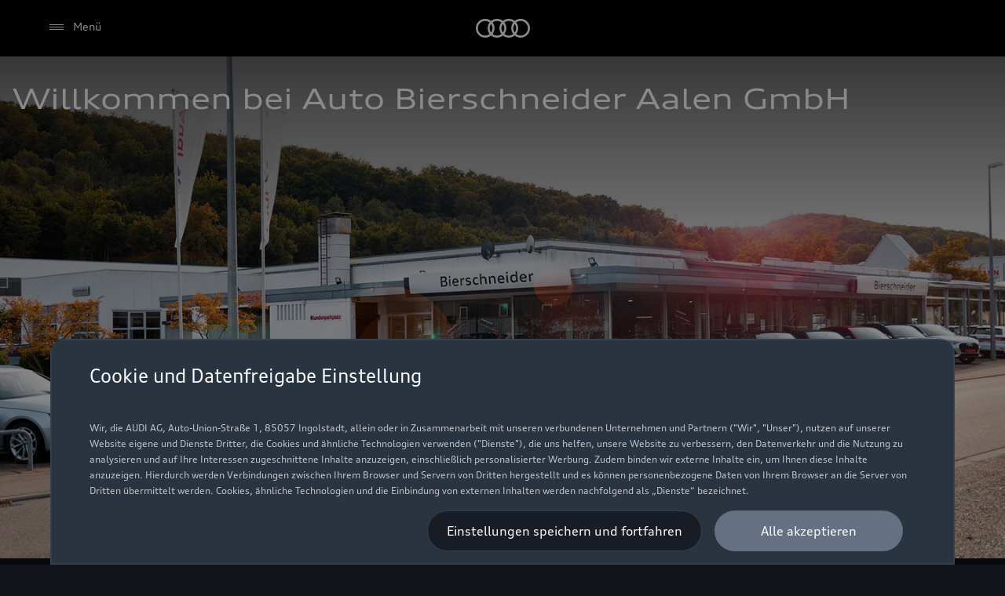

--- FILE ---
content_type: text/html
request_url: https://www.bierschneider-heidenheim.audi/de/
body_size: 41743
content:
<!DOCTYPE html>
  <html lang="de"><head><title>Auto Bierschneider Aalen GmbH</title><link rel="icon" type="image/x-icon" href="/assets/favicon/favicon.ico"/><meta charSet="utf-8"/><meta name="viewport" content="width=device-width, initial-scale=1"/><link rel="canonical" href="https://www.bierschneider-heidenheim.audi/de/"/><meta name="description" content="Finden Sie alle Informationen zu unserem Audi Autohaus in Heidenheim: Neuwagen, Gebrauchtwagen, Kundenservice und weitere Angebote von Audi."/><meta name="keywords" content=""/><meta property="og:title" content="Auto Bierschneider Aalen GmbH"/><meta property="og:description" content="Finden Sie alle Informationen zu unserem Audi Autohaus in Heidenheim: Neuwagen, Gebrauchtwagen, Kundenservice und weitere Angebote von Audi."/><meta property="og:image" content="https://emea-dam.audi.com/adobe/assets/urn:aaid:aem:6ca285bb-68d8-4dce-bb66-cafd1a3ed704/as/audi_logo_icon_145842.png"/><meta property="og:image:type" content="image/png"/><meta property="og:image:width" content="512"/><meta property="og:image:height" content="512"/><meta property="og:image:alt" content="Audi | Logo Icon - 512x512"/><style type="text/css">
  body {
    margin: 0;
    background-color: hsla(216, 23%, 8%, 1)
  }

  body:has(dialog[open]) {
    overflow: hidden;
  }

  @font-face {
    font-family: 'AudiType';
    src: url('https://assets.one.audi/assets/fonts/AudiTypeVF.woff2')
      format('woff2-variations');
    font-display: swap;
    font-style: normal;
    font-stretch: 100% 130%;
  }

  :root {
    --max-content-width: 1920px;
    --page-margin: 16px;

    @media (min-width: 375px) {
      --page-margin: 28px;
    }

    @media (min-width: 768px) {
      --page-margin: 40px;
    }

    @media (min-width: 1024px) {
      --page-margin: 60px;
    }

    @media (min-width: 1440px) {
      --page-margin: 96px;
    }

    @media (min-width: 1920px) {
      --page-margin: 96px;
    }

    @property --gradient-start {
      syntax: '<color>';
      initial-value: transparent;
      inherits: false;
    }

    @property --gradient-end {
      syntax: '<color>';
      initial-value: transparent;
      inherits: false;
    }

    --spacing-relative-2xs: 4px;
--spacing-relative-xs: 8px;
--spacing-relative-sm: 12px;
--spacing-relative-md: 16px;
--spacing-relative-lg: 24px;
--spacing-relative-xl: 28px;
--spacing-relative-2xl: 36px;
--spacing-relative-3xl: 40px;
--spacing-relative-4xl: 48px;
--spacing-relative-5xl: 64px;
--spacing-relative-6xl: 80px;
--spacing-relative-7xl: 96px;
--spacing-relative-8xl: 120px;

@media (min-width: 768px) {
--spacing-relative-3xl: 48px;
--spacing-relative-4xl: 64px;
--spacing-relative-5xl: 72px;
--spacing-relative-6xl: 88px;
--spacing-relative-7xl: 104px;
--spacing-relative-8xl: 136px;
}

@media (min-width: 1024px) {
--spacing-relative-2xl: 40px;
--spacing-relative-3xl: 56px;
--spacing-relative-4xl: 72px;
--spacing-relative-5xl: 88px;
--spacing-relative-6xl: 104px;
--spacing-relative-7xl: 128px;
--spacing-relative-8xl: 168px;
}

@media (min-width: 1440px) {
--spacing-relative-xl: 32px;
--spacing-relative-2xl: 56px;
--spacing-relative-3xl: 72px;
--spacing-relative-4xl: 88px;
--spacing-relative-5xl: 104px;
--spacing-relative-6xl: 120px;
--spacing-relative-7xl: 160px;
--spacing-relative-8xl: 216px;
}

@media (min-width: 1920px) {
--spacing-relative-xl: 40px;
--spacing-relative-2xl: 72px;
--spacing-relative-3xl: 88px;
--spacing-relative-4xl: 104px;
--spacing-relative-5xl: 120px;
--spacing-relative-6xl: 136px;
--spacing-relative-7xl: 176px;
--spacing-relative-8xl: 248px;
}

  }
</style><link rel="preload" as="script" href="https://oneaudi-falcon-integrator.prod.renderer.one.audi/csr/13.5.1/audi-feature-hub-integrator-csr.js"/><link rel="preload" as="script" href="https://oneaudi-falcon.prod.renderer.one.audi/static/client/client.js?hash=d525406533eb4e8cbadb8db0671653c21c407846f9e9ed44f06c3661a2553445"/><meta name="cms-platform" content="falcon" data-tier="publish"/><link rel="dns-prefetch" href="https://onegraph.audi.com"/><meta name="cola-api-url" content="https://onegraph.audi.com/graphql"/><link rel="dns-prefetch" href="https://oneaudi-falcon-i18n-service.prod.renderer.one.audi"/><meta name="i18n-endpoint" content="https://oneaudi-falcon-i18n-service.prod.renderer.one.audi/api/i18n?path=/content/dam/oadd/de/36522/de/configurations/i18n&amp;aemEnvironmentId=p123727-e1214567&amp;aemEnvironmentService=publish&amp;language=de"/><meta name="wag-baseurl" content="https://web-api.audi.com"/><meta name="myaudi-auth-proxy" content="/userinfo/"/><meta name="vue-agw-endpoint" content="https://web-api.audi.com"/><link rel="preconnect" href="https://emea-dam.audi.com"/><script>window.featureServiceConfigs = {"audi-market-context-service":[{"v2":{"apiGatewayUrl":"https://oneaudi-falcon-market-context-service.prod.renderer.one.audi/api/market-context?path=/content/dam/oadd/de/configurations/config---market-context&aemEnvironmentId=p123727-e1214567&aemEnvironmentService=publish"}}],"audi-render-mode-service":[0],"gfa:service-config-provider":[{"gfa":{"i18n":{"id":"i18n","origin":"https://oneaudi-falcon-i18n-service.prod.renderer.one.audi","path":"/api/gfa/v1/i18n","customConfig":{"tenant":"/p123727-e1214567/publish{config.i18nFolder}"}},"acs":{"id":"acs","origin":"https://oneaudi-falcon-market-context-service.prod.renderer.one.audi","path":"/api/gfa/v1/acs","customConfig":{"tenant":"/p123727-e1214567/publish/content/dam/oadd/de/36522/configurations/acs"}},"oneshopBff":{"id":"?","origin":"https://www.bierschneider-heidenheim.audi","path":"/"},"oneshopUbff":{"id":"?","origin":"https://www.bierschneider-heidenheim.audi","path":"/"}},"audi":{"falcon-content-api":{"id":"falcon-content-api","origin":"https://www.bierschneider-heidenheim.audi","path":"/api/content"},"falcon-pages-api":{"id":"falcon-pages-api","origin":"https://oneaudi-falcon.prod.renderer.one.audi","path":"/api/content/pages/production/publish"}}}],"audi:envConfigService":[{"templateUrl":"https://env-config.one.audi/config/live/{key}.json"}],"navigation-service":[{"pages":{},"primaryConsumerId":"audi:integrator:csr"}]};</script><meta name="oadd-dealer-id" content="36522"/><meta name="locale-language" content="de"/><meta name="locale-market" content="DE"/><meta name="locale-currency" content="EUR"/><meta name="locale-currencyISOCode" content="EUR"/><meta name="locale-currencyType" content="code"/><meta name="locale-showDecimals" content="true"/><meta name="locale-iso-3166-1-alpha3" content="DEU"/><script type="text/javascript" src="https://tms.audi.com/audi/oadd/Bootstrap.js"></script><script type="x-falcon/tracking-data" id="RENDERER_PARTIAL_DIGITAL_DATA">%7B%22page%22%3A%7B%22pageInfo%22%3A%7B%22contentPath%22%3A%22%2Fcontent%2Fdam%2Foadd%2Fde%2F36522%2Fde%2Findex%22%2C%22language%22%3A%22de%22%2C%22market%22%3A%22DE%22%2C%22pageID%22%3A%22%22%2C%22pageName%22%3A%22Auto%20Bierschneider%20Aalen%20GmbH%22%2C%22sysEnv%22%3A%22production%22%2C%22breadCrumbs%22%3A%5B%5D%7D%2C%22attributes%22%3A%7B%22applicationVersion%22%3A%221.0.0%22%2C%22implementer%22%3A2%2C%22applicationName%22%3A%22oadd-global-main%22%2C%22site%22%3A%22oadd%22%2C%22architecture%22%3A%22aem%20headless%22%2C%22designName%22%3A%22Alpha%22%2C%22templateName%22%3A%22flexible%22%2C%22templateVersion%22%3A%221.0.0%22%7D%2C%22category%22%3A%7B%22displayType%22%3A%22default%22%2C%22pageType%22%3A%22standardPage%22%7D%7D%2C%22component%22%3A%5B%7B%22componentInfo%22%3A%7B%22componentID%22%3A%22b373ebe8-46bc-4942-b1b9-078ea99a36ba-1%22%2C%22componentName%22%3A%22fa-nemo-header%22%7D%2C%22attributes%22%3A%7B%22version%22%3A%224.3.2%22%2C%22absoluteNumber%22%3A%221%22%7D%7D%2C%7B%22componentInfo%22%3A%7B%22componentID%22%3A%2229e57591-b881-47d1-8655-74a299ab40eb-1%22%2C%22componentName%22%3A%22fa-inpage-navigation%22%7D%2C%22attributes%22%3A%7B%22version%22%3A%221.9.1%22%2C%22absoluteNumber%22%3A%222%22%7D%7D%2C%7B%22componentInfo%22%3A%7B%22componentID%22%3A%225d9c657e-4f06-4861-829e-752bfd4d9b7f-1%22%2C%22componentName%22%3A%22fa-stage%22%7D%2C%22attributes%22%3A%7B%22version%22%3A%221.21.0%22%2C%22absoluteNumber%22%3A%223%22%7D%7D%2C%7B%22componentInfo%22%3A%7B%22componentID%22%3A%22676fd0de-2275-40ef-8a91-60515ad4a12d-1%22%2C%22componentName%22%3A%22fa-mtt%22%7D%2C%22attributes%22%3A%7B%22version%22%3A%222.10.14%22%2C%22absoluteNumber%22%3A%224%22%7D%7D%2C%7B%22componentInfo%22%3A%7B%22componentID%22%3A%2227fb1208-8e78-454f-8024-aff551729f85-1%22%2C%22componentName%22%3A%22fa-nar-content-tiles%22%7D%2C%22attributes%22%3A%7B%22version%22%3A%222.3.8%22%2C%22absoluteNumber%22%3A%225%22%7D%7D%2C%7B%22componentInfo%22%3A%7B%22componentID%22%3A%22320519df-93ca-488a-a7d4-4a87b69825e0-1%22%2C%22componentName%22%3A%22fa-nar-secondary-links%22%7D%2C%22attributes%22%3A%7B%22version%22%3A%221.2.4%22%2C%22absoluteNumber%22%3A%226%22%7D%7D%2C%7B%22componentInfo%22%3A%7B%22componentID%22%3A%229ff0dcbc-2c3f-4416-a6af-e4d2d77101ad-1%22%2C%22componentName%22%3A%22fa-partner-business-card%22%7D%2C%22attributes%22%3A%7B%22version%22%3A%223.5.4%22%2C%22absoluteNumber%22%3A%227%22%7D%7D%2C%7B%22componentInfo%22%3A%7B%22componentID%22%3A%22714ef286-9206-4edc-b2fa-f8a820abf827-1%22%2C%22componentName%22%3A%22fa-nemo-footer%22%7D%2C%22attributes%22%3A%7B%22version%22%3A%221.25.4%22%2C%22absoluteNumber%22%3A%228%22%7D%7D%2C%7B%22componentInfo%22%3A%7B%22componentID%22%3A%22a53b4b87-9206-46c5-8e4a-3740d96ec478-1%22%2C%22componentName%22%3A%22fa-footnote-engine%22%7D%2C%22attributes%22%3A%7B%22version%22%3A%222.11.1%22%2C%22absoluteNumber%22%3A%229%22%7D%7D%5D%2C%22dealer%22%3A%5B%7B%22dealerInfo%22%3A%7B%22dealerID%22%3A%2236522%22%2C%22dealerName%22%3A%22Auto%20Bierschneider%20Aalen%20GmbH%22%7D%7D%5D%7D</script><script>
console.log("I am a site level script. I can be shared between language folders.");
</script>
<!--  Widget Code -->

<script type="text/javascript">

((function()

{     window.acquire = window.acquire || [
{s:Date.now()}

];

   

    var load=function()
{         var script="https://e0k754.acquire.io/widget.js";         var x=document.createElement('script');         x.src=script;x.async=true;         var sx=document.getElementsByTagName('script')[0];         sx.parentNode.insertBefore(x, sx);     }

;

    if(document.readyState === "complete")

        load();

    else if (window.addEventListener)

        window.addEventListener('load',load,false);

    else if (window.attachEvent)
{         window.attachEvent("onload", load);     }

})())

</script>

<noscript>

<a href=https://www.acquire.io?welcome title="live chat software">Acquire</a></noscript>

<!-- / Widget Code -->
    <script> 
       console.log("I am a Language level script")
    </script><script type="x-feature-hub/serialized-states">%7B%22page-info-service%22:%22%7B%7D%22,%22cookie-service%22:%22%5B%5D%22,%22audi-content-service%22:%22%5B%5C%22b373ebe8-46bc-4942-b1b9-078ea99a36ba-1%5C%22,%5C%2229e57591-b881-47d1-8655-74a299ab40eb-1%5C%22,%5C%225d9c657e-4f06-4861-829e-752bfd4d9b7f-1%5C%22,%5C%22676fd0de-2275-40ef-8a91-60515ad4a12d-1%5C%22%5D%22,%22676fd0de-2275-40ef-8a91-60515ad4a12d-1%22:%22%7B%5C%22__type%5C%22:%5C%22aem-headless%5C%22,%5C%22contentPath%5C%22:%5C%22/content/dam/oadd/de/vorlage/einheitliche-inhalte/startseite/mtt-homepage%5C%22,%5C%22path%5C%22:%5C%22%5C%22,%5C%22fields%5C%22:%7B%5C%22headlineText%5C%22:%5C%22Immer%20gut%20beraten%5C%22,%5C%22headlineSize%5C%22:%5C%22h2%5C%22,%5C%22subheadlineText%5C%22:%5C%22Entdecken%20Sie%20die%20Welt%20von%20Audi%20mit%20uns%5C%22,%5C%22cta1OpenInNewWindow%5C%22:%5C%22sameTab%5C%22,%5C%22cta2OpenInNewWindow%5C%22:%5C%22sameTab%5C%22,%5C%22ctaStyle%5C%22:%5C%22text%5C%22,%5C%22wltpKeys%5C%22:%5B%5D,%5C%22theme%5C%22:%5C%22lightTheme%5C%22,%5C%22justification%5C%22:%5C%22center%5C%22,%5C%22padding%5C%22:%5C%22s%5C%22,%5C%22animate%5C%22:%5C%22yes%5C%22%7D,%5C%22model%5C%22:%7B%5C%22metadata%5C%22:%7B%5C%22baseUrl%5C%22:%5C%22https://fa-mtt.cdn.prod.arcade.apps.one.audi/v2.10.14%5C%22,%5C%22id%5C%22:%5C%22676fd0de-2275-40ef-8a91-60515ad4a12d%5C%22,%5C%22serverSrc%5C%22:%5C%22fh/app-alpha.node.js%5C%22,%5C%22src%5C%22:%5C%22fh/app-alpha.js%5C%22,%5C%22config%5C%22:%5C%22%7B%5C%5C%5C%22designs%5C%5C%5C%22:%7B%5C%5C%5C%22classic%5C%5C%5C%22:%7B%5C%5C%5C%22clientSideBundleUrl%5C%5C%5C%22:%5C%5C%5C%22fh/app.js%5C%5C%5C%22,%5C%5C%5C%22serverSideBundleUrl%5C%5C%5C%22:%5C%5C%5C%22fh/app.node.js%5C%5C%5C%22%7D%7D%7D%5C%22%7D,%5C%22path%5C%22:%5C%22/conf/feature-apps/oneaudi-feature-app-mtt/latest/settings/dam/cfm/models/minimalistic-typographicteaser%5C%22,%5C%22title%5C%22:%5C%22Minimalistic%20Typographic%20Teaser%5C%22%7D%7D%22,%229ff0dcbc-2c3f-4416-a6af-e4d2d77101ad-1%22:%22%7B%5C%22content%5C%22:%7B%5C%22partnerID%5C%22:%5C%22DEUA36522%5C%22,%5C%22showVariant%5C%22:%5C%22Show%20selected%20dealer%20info%20(long%20layout)%5C%22,%5C%22headline_headlineTag%5C%22:%5C%22h3%5C%22,%5C%22headline_headlineOrder%5C%22:%5C%222%5C%22,%5C%22variantConfig_contactDetails_displayOpeningHours%5C%22:true,%5C%22variantConfig_contactDetails_displayCtaBar%5C%22:false,%5C%22variantConfig_contactDetails_displayOfficialName%5C%22:true,%5C%22variantConfig_contactDetails_displayPhone%5C%22:true,%5C%22variantConfig_contactDetails_displayEmail%5C%22:true,%5C%22variantConfig_contactDetails_isLinkedToPWS%5C%22:false,%5C%22variantConfig_contactDetails_showMoreInfoLink%5C%22:false,%5C%22variantConfig_contactDetails_hasOuterSpacing%5C%22:false,%5C%22variantConfig_contactDetails_isGoogleMapLink%5C%22:true,%5C%22variantConfig_contactDetails_showJsonLd%5C%22:false,%5C%22variantConfig_contactDetails_showImage%5C%22:true,%5C%22variantConfig_contactDetails_showServiceList%5C%22:true,%5C%22variantConfig_contactDetails_showSocialMediaLinks%5C%22:false,%5C%22variantConfig_socialMedia%5C%22:%5B%5D,%5C%22variantConfig_ctaBarButtonConfig_0_target%5C%22:%5C%22_self%5C%22,%5C%22variantConfig_ctaBarButtonConfig_1_target%5C%22:%5C%22_self%5C%22,%5C%22pbcPartnerID%5C%22:%5C%22DEUA36522%5C%22,%5C%22pbcShowVariant%5C%22:%5C%22Show%20selected%20dealer%20info%20(long%20layout)%5C%22,%5C%22variantConfigHeadless%5C%22:%7B%5C%22ctaBarButtonConfig%5C%22:%5B%7B%5C%22label%5C%22:%5C%22%5C%22,%5C%22url%5C%22:%5C%22%5C%22,%5C%22variant%5C%22:%5C%22%5C%22,%5C%22target%5C%22:%5C%22_self%5C%22%7D,%7B%5C%22label%5C%22:%5C%22%5C%22,%5C%22url%5C%22:%5C%22%5C%22,%5C%22variant%5C%22:%5C%22%5C%22,%5C%22target%5C%22:%5C%22_self%5C%22%7D%5D,%5C%22socialMedia%5C%22:%5B%5D,%5C%22displayCtaBar%5C%22:false,%5C%22displayEmail%5C%22:true,%5C%22displayOfficialName%5C%22:true,%5C%22displayOpeningHours%5C%22:true,%5C%22displayPhone%5C%22:true,%5C%22hasOuterSpacing%5C%22:false,%5C%22isGoogleMapLink%5C%22:true,%5C%22isLinkedToPWS%5C%22:false,%5C%22showImage%5C%22:true,%5C%22showJsonLd%5C%22:false,%5C%22showMoreInfoLink%5C%22:false,%5C%22showSocialMediaLinks%5C%22:false,%5C%22showServiceList%5C%22:true%7D,%5C%22headline%5C%22:%7B%5C%22headlineTag%5C%22:%5C%22h3%5C%22,%5C%22headlineOrder%5C%22:%5C%222%5C%22%7D%7D,%5C%22data%5C%22:%7B%5C%22dealerId%5C%22:%5C%22DEUA36522%5C%22,%5C%22name%5C%22:%5C%22Auto%20Bierschneider%20Aalen%20GmbH%5C%22,%5C%22phone%5C%22:%5C%2207321%20988870%5C%22,%5C%22url%5C%22:%5C%22https://www.bierschneider-heidenheim.audi%5C%22,%5C%22email%5C%22:%5C%22info.hdh-audi@bierschneider.de%5C%22,%5C%22address%5C%22:%5B%5C%22Steinheimer%20Stra%C3%9Fe%2061%5C%22,%5C%2289518%20Heidenheim%5C%22%5D,%5C%22vCardUrl%5C%22:%5C%22https://graphql.pss.audi.com/api/v1/dealers/DEUA36522/vcard%5C%22,%5C%22services%5C%22:%5B%5C%22service%5C%22,%5C%22service-noagent%5C%22,%5C%22usedcars%5C%22,%5C%22usedcars-center%5C%22,%5C%22etron%5C%22,%5C%22otv%5C%22,%5C%22after-sales%5C%22%5D,%5C%22longitude%5C%22:10.107787132263184,%5C%22latitude%5C%22:48.67947769165039,%5C%22openingHours%5C%22:%7B%5C%22openingHoursNote%5C%22:null,%5C%22departments%5C%22:%5B%7B%5C%22id%5C%22:%5C%22mo-fr%2009:00-18:00,%20sa%2009:00-13:00%5C%22,%5C%22departmentName%5C%22:%5C%22Verkauf%5C%22,%5C%22departmentOpeningHoursNote%5C%22:null,%5C%22openingHours%5C%22:%5B%7B%5C%22id%5C%22:%5C%22monday%5C%22,%5C%22open%5C%22:true,%5C%22timeRanges%5C%22:%5B%7B%5C%22openTime%5C%22:%5C%2209:00%5C%22,%5C%22closeTime%5C%22:%5C%2218:00%5C%22,%5C%22__typename%5C%22:%5C%22TimeRange%5C%22%7D%5D,%5C%22__typename%5C%22:%5C%22OpeningHours%5C%22%7D,%7B%5C%22id%5C%22:%5C%22tuesday%5C%22,%5C%22open%5C%22:true,%5C%22timeRanges%5C%22:%5B%7B%5C%22openTime%5C%22:%5C%2209:00%5C%22,%5C%22closeTime%5C%22:%5C%2218:00%5C%22,%5C%22__typename%5C%22:%5C%22TimeRange%5C%22%7D%5D,%5C%22__typename%5C%22:%5C%22OpeningHours%5C%22%7D,%7B%5C%22id%5C%22:%5C%22wednesday%5C%22,%5C%22open%5C%22:true,%5C%22timeRanges%5C%22:%5B%7B%5C%22openTime%5C%22:%5C%2209:00%5C%22,%5C%22closeTime%5C%22:%5C%2218:00%5C%22,%5C%22__typename%5C%22:%5C%22TimeRange%5C%22%7D%5D,%5C%22__typename%5C%22:%5C%22OpeningHours%5C%22%7D,%7B%5C%22id%5C%22:%5C%22thursday%5C%22,%5C%22open%5C%22:true,%5C%22timeRanges%5C%22:%5B%7B%5C%22openTime%5C%22:%5C%2209:00%5C%22,%5C%22closeTime%5C%22:%5C%2218:00%5C%22,%5C%22__typename%5C%22:%5C%22TimeRange%5C%22%7D%5D,%5C%22__typename%5C%22:%5C%22OpeningHours%5C%22%7D,%7B%5C%22id%5C%22:%5C%22friday%5C%22,%5C%22open%5C%22:true,%5C%22timeRanges%5C%22:%5B%7B%5C%22openTime%5C%22:%5C%2209:00%5C%22,%5C%22closeTime%5C%22:%5C%2218:00%5C%22,%5C%22__typename%5C%22:%5C%22TimeRange%5C%22%7D%5D,%5C%22__typename%5C%22:%5C%22OpeningHours%5C%22%7D,%7B%5C%22id%5C%22:%5C%22saturday%5C%22,%5C%22open%5C%22:true,%5C%22timeRanges%5C%22:%5B%7B%5C%22openTime%5C%22:%5C%2209:00%5C%22,%5C%22closeTime%5C%22:%5C%2213:00%5C%22,%5C%22__typename%5C%22:%5C%22TimeRange%5C%22%7D%5D,%5C%22__typename%5C%22:%5C%22OpeningHours%5C%22%7D,%7B%5C%22id%5C%22:%5C%22sunday%5C%22,%5C%22open%5C%22:false,%5C%22timeRanges%5C%22:%5B%5D,%5C%22__typename%5C%22:%5C%22OpeningHours%5C%22%7D%5D,%5C%22__typename%5C%22:%5C%22Department%5C%22%7D,%7B%5C%22id%5C%22:%5C%22mo-fr%2007:00-18:00,%20sa%2009:00-13:00%5C%22,%5C%22departmentName%5C%22:%5C%22Service%5C%22,%5C%22departmentOpeningHoursNote%5C%22:null,%5C%22openingHours%5C%22:%5B%7B%5C%22id%5C%22:%5C%22monday%5C%22,%5C%22open%5C%22:true,%5C%22timeRanges%5C%22:%5B%7B%5C%22openTime%5C%22:%5C%2207:00%5C%22,%5C%22closeTime%5C%22:%5C%2218:00%5C%22,%5C%22__typename%5C%22:%5C%22TimeRange%5C%22%7D%5D,%5C%22__typename%5C%22:%5C%22OpeningHours%5C%22%7D,%7B%5C%22id%5C%22:%5C%22tuesday%5C%22,%5C%22open%5C%22:true,%5C%22timeRanges%5C%22:%5B%7B%5C%22openTime%5C%22:%5C%2207:00%5C%22,%5C%22closeTime%5C%22:%5C%2218:00%5C%22,%5C%22__typename%5C%22:%5C%22TimeRange%5C%22%7D%5D,%5C%22__typename%5C%22:%5C%22OpeningHours%5C%22%7D,%7B%5C%22id%5C%22:%5C%22wednesday%5C%22,%5C%22open%5C%22:true,%5C%22timeRanges%5C%22:%5B%7B%5C%22openTime%5C%22:%5C%2207:00%5C%22,%5C%22closeTime%5C%22:%5C%2218:00%5C%22,%5C%22__typename%5C%22:%5C%22TimeRange%5C%22%7D%5D,%5C%22__typename%5C%22:%5C%22OpeningHours%5C%22%7D,%7B%5C%22id%5C%22:%5C%22thursday%5C%22,%5C%22open%5C%22:true,%5C%22timeRanges%5C%22:%5B%7B%5C%22openTime%5C%22:%5C%2207:00%5C%22,%5C%22closeTime%5C%22:%5C%2218:00%5C%22,%5C%22__typename%5C%22:%5C%22TimeRange%5C%22%7D%5D,%5C%22__typename%5C%22:%5C%22OpeningHours%5C%22%7D,%7B%5C%22id%5C%22:%5C%22friday%5C%22,%5C%22open%5C%22:true,%5C%22timeRanges%5C%22:%5B%7B%5C%22openTime%5C%22:%5C%2207:00%5C%22,%5C%22closeTime%5C%22:%5C%2218:00%5C%22,%5C%22__typename%5C%22:%5C%22TimeRange%5C%22%7D%5D,%5C%22__typename%5C%22:%5C%22OpeningHours%5C%22%7D,%7B%5C%22id%5C%22:%5C%22saturday%5C%22,%5C%22open%5C%22:true,%5C%22timeRanges%5C%22:%5B%7B%5C%22openTime%5C%22:%5C%2209:00%5C%22,%5C%22closeTime%5C%22:%5C%2213:00%5C%22,%5C%22__typename%5C%22:%5C%22TimeRange%5C%22%7D%5D,%5C%22__typename%5C%22:%5C%22OpeningHours%5C%22%7D,%7B%5C%22id%5C%22:%5C%22sunday%5C%22,%5C%22open%5C%22:false,%5C%22timeRanges%5C%22:%5B%5D,%5C%22__typename%5C%22:%5C%22OpeningHours%5C%22%7D%5D,%5C%22__typename%5C%22:%5C%22Department%5C%22%7D%5D,%5C%22__typename%5C%22:%5C%22OpeningHoursRelated%5C%22%7D,%5C%22additionalData%5C%22:%7B%5C%22displayName%5C%22:%5C%22%5C%22,%5C%22locationName%5C%22:%5C%22Heidenheim%20%5C%22,%5C%22locationImage%5C%22:%5C%22https://media.audi.com/is/image/audi/oadd/de/einheitliche-assets/startseite/1920x1080_stage_aser_p_161031-1494.jpg%5C%22,%5C%22additionalServices%5C%22:null,%5C%22additionalUrl%5C%22:null,%5C%22__typename%5C%22:%5C%22AdditionalPartnerInformation%5C%22%7D,%5C%22__typename%5C%22:%5C%22Dealer%5C%22%7D%7D%22,%22audi:integrator:csr%22:%22%7B%5C%22iconBasePath%5C%22:%5C%22/assets/icons/%5C%22%7D%22%7D</script><script type="x-feature-hub/serialized-onegraph-store">{}</script><script type="x-feature-hub/urls-for-hydration">["https://fa-notifications.cdn.prod.arcade.apps.one.audi/v1.10.2/fh/app-alpha.js","https://fa-quick-access-links.cdn.prod.arcade.apps.one.audi/1.1.2/fh/app-alpha.js","https://fa-nemo-header.cdn.prod.arcade.apps.one.audi/v4.3.2/fh/app-alpha.js","https://fa-inpage-navigation.cdn.prod.arcade.apps.one.audi/v1.9.1/fh/app-alpha.js","https://fa-stage.cdn.prod.arcade.apps.one.audi/v1.21.0/fh/app-alpha.js","https://fa-mtt.cdn.prod.arcade.apps.one.audi/v2.10.14/fh/app-alpha.js","https://fa-nar-content-tiles.cdn.prod.collab.apps.one.audi/v2.3.8/fh/app-alpha.js","https://fa-nar-secondary-links.cdn.prod.collab.apps.one.audi/v1.2.4/fh/app-alpha.js","https://fa-partner-business-card.cdn.prod.arcade.apps.one.audi/v3.5.4/fh/app-alpha.js","https://fa-nemo-footer.cdn.prod.arcade.apps.one.audi/v1.25.4/fh/app-alpha.js","https://fa-footnote-engine.cdn.prod.arcade.apps.one.audi/v2.11.1/fh/app-alpha.js","https://fa-one-layer.cdn.prod.arcade.apps.one.audi/v5.1.1/fh/app-alpha.js"]</script><style data-styled="true" data-styled-version="5.1.1">.StDqM{color:inherit;}/*!sc*/
data-styled.g2[id="sc-AxjAm"]{content:"StDqM,"}/*!sc*/
.fSEEHF{-webkit-transition-timing-function:cubic-bezier(0.75,0.02,0.5,1);transition-timing-function:cubic-bezier(0.75,0.02,0.5,1);-webkit-transition-duration:250ms;transition-duration:250ms;-webkit-transition-property:color,text-decoration-color;transition-property:color,text-decoration-color;display:-webkit-inline-box;display:-webkit-inline-flex;display:-ms-inline-flexbox;display:inline-flex;-webkit-align-items:center;-webkit-box-align:center;-ms-flex-align:center;align-items:center;font-family:AudiType,sans-serif;-webkit-letter-spacing:0px;-moz-letter-spacing:0px;-ms-letter-spacing:0px;letter-spacing:0px;font-weight:400;-webkit-text-decoration:underline;text-decoration:underline;font-size:16px;line-height:24px;font-stretch:105%;color:hsla(216,33%,99%,1);-webkit-text-decoration-line:underline;text-decoration-line:underline;-webkit-text-decoration-color:hsla(216,33%,99%,1);text-decoration-color:hsla(216,33%,99%,1);box-sizing:border-box;-webkit-text-decoration-thickness:1px;text-decoration-thickness:1px;text-underline-offset:7px;padding-bottom:2px;min-height:24px;}/*!sc*/
.fSEEHF:hover:not(:disabled),.fSEEHF:active:not(:disabled){color:hsla(216,33%,99%,0.7);-webkit-text-decoration-color:hsla(216,33%,99%,0.7);text-decoration-color:hsla(216,33%,99%,0.7);}/*!sc*/
.fSEEHF:disabled{cursor:not-allowed;color:hsla(216,13%,65%,0.3);-webkit-text-decoration-color:hsla(216,13%,65%,0.3);text-decoration-color:hsla(216,13%,65%,0.3);}/*!sc*/
data-styled.g3[id="sc-AxirZ"]{content:"fSEEHF,"}/*!sc*/
.kbqpOX{-webkit-flex-shrink:0;-ms-flex-negative:0;flex-shrink:0;margin-right:8px;}/*!sc*/
data-styled.g4[id="sc-AxiKw"]{content:"kbqpOX,"}/*!sc*/
.khfUhZ{-webkit-align-items:center;-webkit-box-align:center;-ms-flex-align:center;align-items:center;display:-webkit-box;display:-webkit-flex;display:-ms-flexbox;display:flex;-webkit-flex-direction:column;-ms-flex-direction:column;flex-direction:column;}/*!sc*/
data-styled.g5[id="FeatureApp__Layout-sc-307d9122-0"]{content:"khfUhZ,"}/*!sc*/
.kezJmw{display:block;width:32px;height:32px;-webkit-transform-origin:50% 50%;-ms-transform-origin:50% 50%;transform-origin:50% 50%;-webkit-animation:kxLTmt 1.5s cubic-bezier(0.4,0,0.3,1) infinite;animation:kxLTmt 1.5s cubic-bezier(0.4,0,0.3,1) infinite;}/*!sc*/
data-styled.g34[id="sc-fzpjYC"]{content:"kezJmw,"}/*!sc*/
.dZBIxz{fill:none;border:none;stroke:hsla(216,26%,1%,0.2);stroke-width:2px;}/*!sc*/
data-styled.g36[id="sc-fznJRM"]{content:"dZBIxz,"}/*!sc*/
.bQEshH{fill:none;stroke-linecap:round;stroke:hsla(216,26%,1%,1);stroke-width:2px;-webkit-animation:kteWYl 1.5s cubic-bezier(0.3,0.95,0.65,0.9) infinite both;animation:kteWYl 1.5s cubic-bezier(0.3,0.95,0.65,0.9) infinite both;}/*!sc*/
data-styled.g37[id="sc-fznWqX"]{content:"bQEshH,"}/*!sc*/
.ioFOzC{display:-webkit-inline-box;display:-webkit-inline-flex;display:-ms-inline-flexbox;display:inline-flex;-webkit-flex-direction:column;-ms-flex-direction:column;flex-direction:column;gap:8px;-webkit-align-items:center;-webkit-box-align:center;-ms-flex-align:center;align-items:center;}/*!sc*/
data-styled.g38[id="sc-fzoiQi"]{content:"ioFOzC,"}/*!sc*/
.jOezDF{color:hsla(216,26%,1%,1);font-family:AudiType,sans-serif;-webkit-letter-spacing:0px;-moz-letter-spacing:0px;-ms-letter-spacing:0px;letter-spacing:0px;font-weight:400;-webkit-text-decoration:none;text-decoration:none;font-size:16px;line-height:20px;font-stretch:105%;}/*!sc*/
data-styled.g39[id="sc-fzqARJ"]{content:"jOezDF,"}/*!sc*/
.chfLGY{text-align:center;}/*!sc*/
data-styled.g50[id="audi-footnote-engine-container__LoadingWrapper-sc-b8fb783b-0"]{content:"chfLGY,"}/*!sc*/
@-webkit-keyframes kxLTmt{from{-webkit-transform:rotate(-90deg);-ms-transform:rotate(-90deg);transform:rotate(-90deg);}to{-webkit-transform:rotate(270deg);-ms-transform:rotate(270deg);transform:rotate(270deg);}}/*!sc*/
@keyframes kxLTmt{from{-webkit-transform:rotate(-90deg);-ms-transform:rotate(-90deg);transform:rotate(-90deg);}to{-webkit-transform:rotate(270deg);-ms-transform:rotate(270deg);transform:rotate(270deg);}}/*!sc*/
data-styled.g51[id="sc-keyframes-kxLTmt"]{content:"kxLTmt,"}/*!sc*/
@-webkit-keyframes kteWYl{0%{stroke-dasharray:0px,91.106186954104px;stroke-dashoffset:0px;-webkit-animation-timing-function:ease-in;animation-timing-function:ease-in;}20%{stroke-dasharray:50.61454830783556px,91.106186954104px;stroke-dashoffset:-10.12290966156711px;}100%{stroke-dasharray:50.61454830783556px,91.106186954104px;stroke-dashoffset:-91.106186954104px;}}/*!sc*/
@keyframes kteWYl{0%{stroke-dasharray:0px,91.106186954104px;stroke-dashoffset:0px;-webkit-animation-timing-function:ease-in;animation-timing-function:ease-in;}20%{stroke-dasharray:50.61454830783556px,91.106186954104px;stroke-dashoffset:-10.12290966156711px;}100%{stroke-dasharray:50.61454830783556px,91.106186954104px;stroke-dashoffset:-91.106186954104px;}}/*!sc*/
data-styled.g52[id="sc-keyframes-kteWYl"]{content:"kteWYl,"}/*!sc*/
.jwKJZE{margin:0;color:hsla(216,33%,99%,0.7);font-family:AudiType,sans-serif;-webkit-letter-spacing:0px;-moz-letter-spacing:0px;-ms-letter-spacing:0px;letter-spacing:0px;font-weight:400;-webkit-text-decoration:none;text-decoration:none;font-size:16px;line-height:24px;font-stretch:105%;}/*!sc*/
.jwKJZE sup{vertical-align:0.68em;}/*!sc*/
.jwKJZE sub{vertical-align:-0.275em;}/*!sc*/
.jwKJZE sup,.jwKJZE sub{font-size:0.583em;}/*!sc*/
.jwKJZE sup a,.jwKJZE sub a{color:inherit;-webkit-text-decoration:none;text-decoration:none;border-bottom:2px solid hsla(216,33%,99%,1);-webkit-transition-timing-function:cubic-bezier(0.75,0.02,0.5,1);transition-timing-function:cubic-bezier(0.75,0.02,0.5,1);-webkit-transition-duration:250ms;transition-duration:250ms;-webkit-transition-property:color,border-color;transition-property:color,border-color;border-bottom:none;}/*!sc*/
.jwKJZE sup a:hover,.jwKJZE sub a:hover{color:hsla(216,33%,99%,0.7);border-bottom-color:hsla(216,33%,99%,0.7);}/*!sc*/
data-styled.g116[id="sc-fzpdbB"]{content:"jwKJZE,"}/*!sc*/
.hQxlhg{margin:0 0 var(--spacing-relative-lg) 0;color:hsla(216,33%,99%,1);font-family:AudiType,sans-serif;-webkit-letter-spacing:0px;-moz-letter-spacing:0px;-ms-letter-spacing:0px;letter-spacing:0px;font-weight:400;-webkit-text-decoration:none;text-decoration:none;font-size:36px;line-height:52px;font-stretch:130%;}/*!sc*/
@media (min-width:768px){.hQxlhg{font-size:44px;line-height:60px;}}/*!sc*/
@media (min-width:1024px){.hQxlhg{font-size:52px;line-height:76px;}}/*!sc*/
@media (min-width:1440px){.hQxlhg{font-size:60px;line-height:84px;}}/*!sc*/
@media (min-width:1920px){.hQxlhg{font-size:72px;line-height:100px;}}/*!sc*/
.hQxlhg sup{vertical-align:0.68em;}/*!sc*/
.hQxlhg sub{vertical-align:-0.275em;}/*!sc*/
.hQxlhg sup,.hQxlhg sub{font-size:0.583em;}/*!sc*/
.hQxlhg sup a,.hQxlhg sub a{color:inherit;-webkit-text-decoration:none;text-decoration:none;border-bottom:2px solid hsla(216,33%,99%,1);-webkit-transition-timing-function:cubic-bezier(0.75,0.02,0.5,1);transition-timing-function:cubic-bezier(0.75,0.02,0.5,1);-webkit-transition-duration:250ms;transition-duration:250ms;-webkit-transition-property:color,border-color;transition-property:color,border-color;border-bottom:none;}/*!sc*/
.hQxlhg sup a:hover,.hQxlhg sub a:hover{color:hsla(216,33%,99%,0.7);border-bottom-color:hsla(216,33%,99%,0.7);}/*!sc*/
data-styled.g117[id="sc-fzppAM"]{content:"hQxlhg,"}/*!sc*/
.fEWMhF{-webkit-align-self:center;-ms-flex-item-align:center;align-self:center;-webkit-flex-basis:auto;-ms-flex-preferred-size:auto;flex-basis:auto;-webkit-box-flex:0;-webkit-flex-grow:0;-ms-flex-positive:0;flex-grow:0;-webkit-flex-shrink:1;-ms-flex-negative:1;flex-shrink:1;}/*!sc*/
.jBFvMs{-webkit-align-self:flex-start;-ms-flex-item-align:start;align-self:flex-start;-webkit-flex-basis:auto;-ms-flex-preferred-size:auto;flex-basis:auto;-webkit-box-flex:0;-webkit-flex-grow:0;-ms-flex-positive:0;flex-grow:0;-webkit-flex-shrink:1;-ms-flex-negative:1;flex-shrink:1;}/*!sc*/
data-styled.g118[id="sc-fznBtT"]{content:"fEWMhF,jBFvMs,"}/*!sc*/
.fGVsJW{display:-webkit-box;display:-webkit-flex;display:-ms-flexbox;display:flex;-webkit-flex-basis:auto;-ms-flex-preferred-size:auto;flex-basis:auto;-webkit-box-flex:1;-webkit-flex-grow:1;-ms-flex-positive:1;flex-grow:1;-webkit-flex-shrink:1;-ms-flex-negative:1;flex-shrink:1;-webkit-align-items:undefined;-webkit-box-align:undefined;-ms-flex-align:undefined;align-items:undefined;-webkit-flex-wrap:undefined;-ms-flex-wrap:undefined;flex-wrap:undefined;-webkit-flex-direction:column;-ms-flex-direction:column;flex-direction:column;-webkit-box-pack:center;-webkit-justify-content:center;-ms-flex-pack:center;justify-content:center;}/*!sc*/
data-styled.g119[id="sc-fznNTe"]{content:"fGVsJW,"}/*!sc*/
.CwdrA{display:block;padding:var(--spacing-relative-xl) 0;}/*!sc*/
data-styled.g122[id="style__Wrapper-sc-a9e7cb8a-0"]{content:"CwdrA,"}/*!sc*/
.WYLEJ{-webkit-align-content:center;-ms-flex-line-pack:center;align-content:center;box-sizing:content-box;display:grid;grid-template-columns:100%;padding:0 var(--page-margin);padding-bottom:0;padding-top:0;}/*!sc*/
.WYLEJ a.footnoteRef{color:inherit;font-weight:inherit;}/*!sc*/
.WYLEJ a:focus{outline:5px auto Highlight !important;outline:5px auto -webkit-focus-ring-color !important;}/*!sc*/
.WYLEJ sup a,.WYLEJ sup a:visited,.WYLEJ sup a:hover{-webkit-text-decoration:none;text-decoration:none;font-feature-settings:normal !important;}/*!sc*/
.WYLEJ sup a:hover{-webkit-text-decoration:none;text-decoration:none;}/*!sc*/
.WYLEJ h2,.WYLEJ h1{overflow-wrap:break-word;text-align:center;}/*!sc*/
.WYLEJ .mtt-cta-container{-webkit-flex-direction:column;-ms-flex-direction:column;flex-direction:column;}/*!sc*/
.WYLEJ .animate-heading{opacity:1;-webkit-transform:translateY(0px);-ms-transform:translateY(0px);transform:translateY(0px);-webkit-transition:opacity 0.5s,-webkit-transform 0.5s;-webkit-transition:opacity 0.5s,transform 0.5s;transition:opacity 0.5s,transform 0.5s;-webkit-transition-timing-function:cubic-bezier(.15,0,.25,1);transition-timing-function:cubic-bezier(.15,0,.25,1);}/*!sc*/
.WYLEJ .animate-subheading{opacity:1;-webkit-transform:translateY(0px);-ms-transform:translateY(0px);transform:translateY(0px);-webkit-transition:opacity 0.5s,-webkit-transform 0.75s;-webkit-transition:opacity 0.5s,transform 0.75s;transition:opacity 0.5s,transform 0.75s;-webkit-transition-timing-function:cubic-bezier(.15,0,.25,1);transition-timing-function:cubic-bezier(.15,0,.25,1);}/*!sc*/
.WYLEJ .animate-ctas{-webkit-transform:translateY(0px);-ms-transform:translateY(0px);transform:translateY(0px);opacity:1;-webkit-transition:opacity 1s,-webkit-transform 1s;-webkit-transition:opacity 1s,transform 1s;transition:opacity 1s,transform 1s;-webkit-transition-timing-function:cubic-bezier(.15,0,.25,1);transition-timing-function:cubic-bezier(.15,0,.25,1);}/*!sc*/
@media (max-width:375px){.WYLEJ h2,.WYLEJ h1{max-width:319px;text-align:center;}.WYLEJ h2 sup a,.WYLEJ h1 sup a{font-size:inherit !important;}.WYLEJ h2{font-size:32px;line-height:40px;}.WYLEJ h1{font-size:24px;line-height:32px;}}/*!sc*/
@media (max-width:540px){.WYLEJ h2,.WYLEJ h1{max-width:319px;text-align:center;}.WYLEJ h2 sup a,.WYLEJ h1 sup a{font-size:inherit !important;}.WYLEJ h2{font-size:32px;line-height:40px;}.WYLEJ h1{font-size:24px;line-height:32px;}}/*!sc*/
@media (min-width:768px){.WYLEJ h2,.WYLEJ h1{max-width:672px;}.WYLEJ h2 sup a,.WYLEJ h1 sup a{font-size:inherit !important;}.WYLEJ .mtt-cta-container{-webkit-flex-direction:column;-ms-flex-direction:column;flex-direction:column;}}/*!sc*/
@media (min-width:1024px){.WYLEJ h2,.WYLEJ h1{max-width:900px;}.WYLEJ h2 sup a,.WYLEJ h1 sup a{font-size:inherit !important;}}/*!sc*/
@media (min-width:1440px){.WYLEJ h2,.WYLEJ h1{max-width:unset;}}/*!sc*/
data-styled.g123[id="style__Container-sc-a9e7cb8a-1"]{content:"WYLEJ,"}/*!sc*/
.gMyGIz{height:auto;}/*!sc*/
data-styled.g124[id="style__ContentContainer-sc-a9e7cb8a-2"]{content:"gMyGIz,"}/*!sc*/
.bXqpTp{justify-items:center;opacity:0;-webkit-transform:translateY(100px);-ms-transform:translateY(100px);transform:translateY(100px);}/*!sc*/
@media (prefers-reduced-motion:reduce){.bXqpTp{-webkit-transition:none;transition:none;-webkit-transition-timing-function:none;transition-timing-function:none;-webkit-transition-delay:0;transition-delay:0;}}/*!sc*/
@media (min-width:768px){.bXqpTp{max-width:800px;}}/*!sc*/
@media (min-width:1024px){.bXqpTp{max-width:1080px;}}/*!sc*/
@media (min-width:1440px){.bXqpTp{max-width:1100px;}}/*!sc*/
@media (min-width:1920px){.bXqpTp{max-width:1100px;}}/*!sc*/
data-styled.g126[id="style__AnimatedHeadingContainer-sc-a9e7cb8a-4"]{content:"bXqpTp,"}/*!sc*/
.ksNhmg{display:grid;justify-items:center;opacity:0;-webkit-transform:translateY(100px);-ms-transform:translateY(100px);transform:translateY(100px);width:100%;}/*!sc*/
@media (prefers-reduced-motion:reduce){.ksNhmg{-webkit-transition:none;transition:none;-webkit-transition-timing-function:none;transition-timing-function:none;-webkit-transition-delay:0;transition-delay:0;}}/*!sc*/
data-styled.g127[id="style__AnimatedSubHeadingContainer-sc-a9e7cb8a-5"]{content:"ksNhmg,"}/*!sc*/
.iMpzRq{max-width:1248px;text-align:center;}/*!sc*/
@media (min-width:768px){.iMpzRq{width:100%;}}/*!sc*/
@media (min-width:1024px){.iMpzRq{width:100%;}}/*!sc*/
@media (min-width:1440px){.iMpzRq{width:100%;}}/*!sc*/
@media (min-width:1920px){.iMpzRq{width:100%;}}/*!sc*/
data-styled.g128[id="style__SubHeadingContent-sc-a9e7cb8a-6"]{content:"iMpzRq,"}/*!sc*/
.efkNrQ{width:100%;height:2px;background-color:hsla(216,33%,99%,0.2);}/*!sc*/
data-styled.g136[id="sc-fzqyvX"]{content:"efkNrQ,"}/*!sc*/
.iYtGBm{margin:0;color:hsla(216,33%,99%,0.7);font-family:AudiType,sans-serif;-webkit-letter-spacing:0px;-moz-letter-spacing:0px;-ms-letter-spacing:0px;letter-spacing:0px;font-weight:400;-webkit-text-decoration:none;text-decoration:none;font-size:14px;line-height:24px;font-stretch:105%;}/*!sc*/
.iYtGBm sup{vertical-align:0.68em;}/*!sc*/
.iYtGBm sub{vertical-align:-0.275em;}/*!sc*/
.iYtGBm sup,.iYtGBm sub{font-size:0.583em;}/*!sc*/
.iYtGBm sup a,.iYtGBm sub a{color:inherit;-webkit-text-decoration:none;text-decoration:none;border-bottom:2px solid hsla(216,33%,99%,1);-webkit-transition-timing-function:cubic-bezier(0.75,0.02,0.5,1);transition-timing-function:cubic-bezier(0.75,0.02,0.5,1);-webkit-transition-duration:250ms;transition-duration:250ms;-webkit-transition-property:color,border-color;transition-property:color,border-color;border-bottom:none;}/*!sc*/
.iYtGBm sup a:hover,.iYtGBm sub a:hover{color:hsla(216,33%,99%,0.7);border-bottom-color:hsla(216,33%,99%,0.7);}/*!sc*/
data-styled.g137[id="sc-fzqKVi"]{content:"iYtGBm,"}/*!sc*/
.cNKCaf{margin:0;color:hsla(216,33%,99%,1);font-family:AudiType,sans-serif;-webkit-letter-spacing:0px;-moz-letter-spacing:0px;-ms-letter-spacing:0px;letter-spacing:0px;font-weight:400;-webkit-text-decoration:none;text-decoration:none;font-size:16px;line-height:24px;font-stretch:130%;}/*!sc*/
@media (min-width:1440px){.cNKCaf{font-size:18px;line-height:28px;}}/*!sc*/
@media (min-width:1920px){.cNKCaf{font-size:20px;line-height:32px;}}/*!sc*/
.cNKCaf sup{vertical-align:0.68em;}/*!sc*/
.cNKCaf sub{vertical-align:-0.275em;}/*!sc*/
.cNKCaf sup,.cNKCaf sub{font-size:0.583em;}/*!sc*/
.cNKCaf sup a,.cNKCaf sub a{color:inherit;-webkit-text-decoration:none;text-decoration:none;border-bottom:2px solid hsla(216,33%,99%,1);-webkit-transition-timing-function:cubic-bezier(0.75,0.02,0.5,1);transition-timing-function:cubic-bezier(0.75,0.02,0.5,1);-webkit-transition-duration:250ms;transition-duration:250ms;-webkit-transition-property:color,border-color;transition-property:color,border-color;border-bottom:none;}/*!sc*/
.cNKCaf sup a:hover,.cNKCaf sub a:hover{color:hsla(216,33%,99%,0.7);border-bottom-color:hsla(216,33%,99%,0.7);}/*!sc*/
data-styled.g139[id="sc-fzoOEf"]{content:"cNKCaf,"}/*!sc*/
.iXBPjP{color:inherit;}/*!sc*/
data-styled.g140[id="sc-fzpdyU"]{content:"iXBPjP,"}/*!sc*/
.hkfUby{-webkit-transition-timing-function:cubic-bezier(0.75,0.02,0.5,1);transition-timing-function:cubic-bezier(0.75,0.02,0.5,1);-webkit-transition-duration:250ms;transition-duration:250ms;-webkit-transition-property:color,text-decoration-color;transition-property:color,text-decoration-color;display:-webkit-inline-box;display:-webkit-inline-flex;display:-ms-inline-flexbox;display:inline-flex;-webkit-align-items:center;-webkit-box-align:center;-ms-flex-align:center;align-items:center;font-family:AudiType,sans-serif;-webkit-letter-spacing:0px;-moz-letter-spacing:0px;-ms-letter-spacing:0px;letter-spacing:0px;font-weight:400;-webkit-text-decoration:underline;text-decoration:underline;font-size:14px;line-height:24px;font-stretch:105%;color:hsla(216,33%,99%,1);-webkit-text-decoration-line:underline;text-decoration-line:underline;-webkit-text-decoration-color:hsla(216,33%,99%,1);text-decoration-color:hsla(216,33%,99%,1);box-sizing:border-box;-webkit-text-decoration-thickness:1px;text-decoration-thickness:1px;text-underline-offset:7px;padding-bottom:2px;min-height:24px;}/*!sc*/
.hkfUby:hover:not(:disabled),.hkfUby:active:not(:disabled){color:hsla(216,33%,99%,0.7);-webkit-text-decoration-color:hsla(216,33%,99%,0.7);text-decoration-color:hsla(216,33%,99%,0.7);}/*!sc*/
.hkfUby:disabled{cursor:not-allowed;color:hsla(216,13%,65%,0.3);-webkit-text-decoration-color:hsla(216,13%,65%,0.3);text-decoration-color:hsla(216,13%,65%,0.3);}/*!sc*/
data-styled.g141[id="sc-fzppip"]{content:"hkfUby,"}/*!sc*/
.gOKiuo{max-height:0;opacity:0;overflow:hidden;}/*!sc*/
@media (min-width:768px){.gOKiuo{background-color:var(--one-footer-color-black);height:auto;margin:0;max-height:initial;opacity:1;}}/*!sc*/
.gOKiuo > ul{padding:calc(var(--one-footer-space-l) - var(--one-footer-space-m) / 2) 0;}/*!sc*/
@media (min-width:768px){.gOKiuo > ul{padding:0;}}/*!sc*/
.gOKiuo > ul > li{padding:0 var(--one-footer-side-spacing);}/*!sc*/
@media (min-width:768px){.gOKiuo > ul > li{padding:0 0 var(--one-footer-space-s);}}/*!sc*/
.gOKiuo > ul > li > a{display:block;padding:calc(var(--one-footer-space-m) / 2) 0;width:100%;}/*!sc*/
@media (min-width:768px){.gOKiuo > ul > li > a{display:inline;padding:0;width:auto;}}/*!sc*/
@media (min-width:768px){.gOKiuo > ul > li:last-of-type{padding:0;}}/*!sc*/
@media (min-width:768px){.gOKiuo{padding:3px;}}/*!sc*/
data-styled.g143[id="links__FooterLinksWrapperStyled-sc-f05537eb-0"]{content:"gOKiuo,"}/*!sc*/
.cOAHUq > ul{display:block;list-style:none;margin:0 0 var(--one-footer-space-xxl) calc(-1 * var(--one-footer-side-spacing));padding:0;width:calc(100% + 2 * var(--one-footer-side-spacing));}/*!sc*/
@media (min-width:768px){.cOAHUq > ul{display:-webkit-box;display:-webkit-flex;display:-ms-flexbox;display:flex;-webkit-flex-flow:row wrap;-ms-flex-flow:row wrap;flex-flow:row wrap;margin:28px auto 28px;width:100%;}}/*!sc*/
.cOAHUq > ul > li{margin-bottom:-1px;}/*!sc*/
@media (min-width:768px){.cOAHUq > ul > li{margin:0 24px 40px 0;padding:0;width:calc(33% - var(--one-footer-space-xl) * 2 / 3);}}/*!sc*/
@media (min-width:1440px){.cOAHUq > ul > li{margin:0 24px 40px 0;width:calc(20% - var(--one-footer-space-xl) * 4 / 5);}}/*!sc*/
@media (min-width:768px){.cOAHUq > ul > li:nth-of-type(3n){margin-right:0;}}/*!sc*/
@media (min-width:1440px){.cOAHUq > ul > li:nth-of-type(3n){margin-right:var(--one-footer-space-l);}}/*!sc*/
@media (min-width:1440px){.cOAHUq > ul > li:nth-of-type(5n){margin-right:0;}}/*!sc*/
.cOAHUq > ul > li:first-of-type{margin-top:calc(var(--one-footer-space-xxxl) - var(--one-footer-space-l));}/*!sc*/
@media (min-width:768px){.cOAHUq > ul > li:first-of-type{margin-top:0;}}/*!sc*/
.cOAHUq > ul > li:last-of-type{margin-bottom:calc(var(--one-footer-space-xxl) - var(--one-footer-space-l));}/*!sc*/
@media (min-width:768px){.cOAHUq > ul > li:last-of-type{margin-bottom:var(--one-footer-space-xxl);}}/*!sc*/
data-styled.g144[id="categories__FooterSitemapStyled-sc-407358e2-0"]{content:"cOAHUq,"}/*!sc*/
.eoSbXA{-webkit-align-content:center;-ms-flex-line-pack:center;align-content:center;border-bottom:1px solid var(--one-footer-neutral-10);border-top:1px solid var(--one-footer-neutral-10);cursor:pointer;padding:0 var(--one-footer-side-spacing);position:relative;width:100%;z-index:2;}/*!sc*/
@media (min-width:768px){.eoSbXA{border:none;cursor:initial;margin-bottom:24px;padding:0;}}/*!sc*/
.eoSbXA > .category_label{color:var(--one-footer-color-white);display:-webkit-box;display:-webkit-flex;display:-ms-flexbox;display:flex;-webkit-flex-flow:row nowrap;-ms-flex-flow:row nowrap;flex-flow:row nowrap;-webkit-box-pack:justify;-webkit-justify-content:space-between;-ms-flex-pack:justify;justify-content:space-between;padding:var(--one-footer-space-m) 0;width:100%;}/*!sc*/
@media (min-width:768px){.eoSbXA > .category_label{padding:0;width:auto;}}/*!sc*/
.eoSbXA > .category_label > svg{-webkit-flex:none;-ms-flex:none;flex:none;margin:0 0 0 var(--one-footer-space-l);-webkit-transition:-webkit-transform 240ms cubic-bezier(0.75,0.02,0.5,1);-webkit-transition:transform 240ms cubic-bezier(0.75,0.02,0.5,1);transition:transform 240ms cubic-bezier(0.75,0.02,0.5,1);}/*!sc*/
@media (min-width:768px){.eoSbXA > .category_label > svg{display:none;}}/*!sc*/
.eoSbXA[data-submenu-open*='true'] svg{-webkit-transform:rotate(-180deg);-ms-transform:rotate(-180deg);transform:rotate(-180deg);}/*!sc*/
.eoSbXA[data-submenu-open*='true'] + div{background-color:var(--one-footer-neutral-5);height:auto;max-height:2000px;opacity:1;}/*!sc*/
@media (min-width:768px){.eoSbXA[data-submenu-open*='true'] + div{background-color:var(--one-footer-color-black);}}/*!sc*/
data-styled.g145[id="categories__FooterSitemapCategoryLinkWrapperStyled-sc-407358e2-1"]{content:"eoSbXA,"}/*!sc*/
.dRwyhd{-webkit-box-flex:1;-webkit-flex-grow:1;-ms-flex-positive:1;flex-grow:1;margin-right:var(--one-footer-space-xl);}/*!sc*/
.dRwyhd .legal-link{color:var(--one-footer-color-white);}/*!sc*/
.dRwyhd > ul{display:-webkit-inline-box;display:-webkit-inline-flex;display:-ms-inline-flexbox;display:inline-flex;-webkit-flex-flow:row wrap;-ms-flex-flow:row wrap;flex-flow:row wrap;list-style:none;padding:0;}/*!sc*/
.dRwyhd > ul > li{padding-block:8px;}/*!sc*/
.dRwyhd > ul > li:not(:last-child){padding-right:16px;}/*!sc*/
.dRwyhd > ul > li > a{display:inline-block;}/*!sc*/
data-styled.g160[id="legal-links__LegalLinksStyledWrapper-sc-92b3a212-0"]{content:"dRwyhd,"}/*!sc*/
.lcYNGK{display:-webkit-box;display:-webkit-flex;display:-ms-flexbox;display:flex;padding:0;-webkit-align-items:center;-webkit-box-align:center;-ms-flex-align:center;align-items:center;-webkit-box-pack:center;-webkit-justify-content:center;-ms-flex-pack:center;justify-content:center;border-radius:999px;-webkit-transition-timing-function:cubic-bezier(0.75,0.02,0.5,1);transition-timing-function:cubic-bezier(0.75,0.02,0.5,1);-webkit-transition-duration:250ms;transition-duration:250ms;-webkit-transition-property:color,box-shadow,border-color,background;transition-property:color,box-shadow,border-color,background;cursor:pointer;box-sizing:border-box;width:48px;height:48px;background:hsla(216,21%,12%,1);color:hsla(216,33%,99%,1);border:1px solid hsla(216,18%,21%,1);}/*!sc*/
.lcYNGK svg{-webkit-flex-shrink:0;-ms-flex-negative:0;flex-shrink:0;}/*!sc*/
.lcYNGK + .sc-prOVx{color:hsla(216,33%,99%,1);}/*!sc*/
data-styled.g162[id="sc-qQmou"]{content:"lcYNGK,"}/*!sc*/
.fxWLdM{display:-webkit-box;display:-webkit-flex;display:-ms-flexbox;display:flex;-webkit-flex-direction:column;-ms-flex-direction:column;flex-direction:column;-webkit-align-items:center;-webkit-box-align:center;-ms-flex-align:center;align-items:center;width:-webkit-min-content;width:-moz-min-content;width:min-content;gap:8px;}/*!sc*/
.fxWLdM:hover .sc-qQmou:not(:disabled){color:hsla(216,33%,99%,1);border-color:hsla(216,18%,88%,0.2);background:hsla(216,18%,21%,1);}/*!sc*/
.fxWLdM:hover .sc-qQmou:not(:disabled) + .sc-prOVx{color:hsla(216,33%,99%,0.7);}/*!sc*/
.fxWLdM:active .sc-qQmou:not(:disabled){color:hsla(216,33%,99%,1);border-color:hsla(216,18%,88%,0.2);background:hsla(216,18%,21%,1);}/*!sc*/
.fxWLdM:active .sc-qQmou:not(:disabled) + .sc-prOVx{color:hsla(216,33%,99%,0.7);}/*!sc*/
data-styled.g163[id="sc-qYiqT"]{content:"fxWLdM,"}/*!sc*/
.gHdEBI{-webkit-flex-direction:row;-ms-flex-direction:row;flex-direction:row;display:-webkit-box;display:-webkit-flex;display:-ms-flexbox;display:flex;padding-bottom:12px;gap:8px;}/*!sc*/
@media (min-width:768px){.gHdEBI{-webkit-box-pack:end;-webkit-justify-content:flex-end;-ms-flex-pack:end;justify-content:flex-end;}}/*!sc*/
data-styled.g176[id="social-media__RightAlignedButtonGroup-sc-1c6bb45f-0"]{content:"gHdEBI,"}/*!sc*/
.bYfAlG{color:var(--one-footer-color-white);-webkit-align-items:center;-webkit-box-align:center;-ms-flex-align:center;align-items:center;display:-webkit-inline-box;display:-webkit-inline-flex;display:-ms-inline-flexbox;display:inline-flex;}/*!sc*/
.bYfAlG > span{color:var(--one-footer-color-white);margin-right:var(--one-footer-space-s);}/*!sc*/
.bYfAlG > svg{-webkit-transform:rotate(180deg);-ms-transform:rotate(180deg);transform:rotate(180deg);}/*!sc*/
data-styled.g177[id="to-top-link__ToTopStyledLink-sc-c6427afd-0"]{content:"bYfAlG,"}/*!sc*/
.chJaov{--one-footer-color-black:hsla(216,26%,1%,1);--one-footer-color-white:hsla(216,33%,99%,1);--one-footer-neutral-5:hsla(216,26%,1%,0.6);--one-footer-neutral-10:hsla(216,17%,26%,1);--one-footer-neutral-20:hsla(216,14%,35%,1);--one-footer-neutral-70:hsla(216,33%,99%,0.6);--one-footer-side-spacing:16px;--one-footer-space-xs:var(--spacing-relative-xs);--one-footer-space-s:var(--spacing-relative-sm);--one-footer-space-m:var(--spacing-relative-md);--one-footer-space-l:var(--spacing-relative-lg);--one-footer-space-xl:var(--spacing-relative-xl);--one-footer-space-xxl:var(--spacing-relative-2xl);--one-footer-space-xxxl:var(--spacing-relative-3xl);background:var(--one-footer-color-black);box-sizing:border-box;color:var(--one-footer-color-white);padding:var(--one-footer-space-l) var(--one-footer-side-spacing) var(--one-footer-space-xl);}/*!sc*/
.chJaov .layout{margin-block-start:var(--spacing-relative-lg);-webkit-column-gap:var(--spacing-relative-sm);column-gap:var(--spacing-relative-sm);}/*!sc*/
.chJaov .layout p{display:inline;}/*!sc*/
.chJaov .disclaimer-text{margin-block-start:var(--spacing-relative-lg);}/*!sc*/
.chJaov span#disclaimer-text > a{color:inherit;-webkit-text-decoration:none !important;text-decoration:none !important;font-stretch:105%;font-family:AudiType,sans-serif;font-weight:700;-webkit-transition:250ms cubic-bezier(0.75,0.02,0.5,1);transition:250ms cubic-bezier(0.75,0.02,0.5,1);border-bottom:1px solid var(--one-footer-color-white);cursor:pointer !important;outline:none;}/*!sc*/
.chJaov span#disclaimer-text > a:focus-visible{outline:revert;}/*!sc*/
.chJaov .copyrightText{color:hsla(216,33%,99%,0.7);margin-inline-end:var(--one-footer-space-xxl);}/*!sc*/
@media (min-width:375px){.chJaov{--one-footer-side-spacing:28px;}}/*!sc*/
@media (min-width:768px){.chJaov{--one-footer-side-spacing:40px;}}/*!sc*/
@media (min-width:1024px){.chJaov{--one-footer-side-spacing:60px;}}/*!sc*/
@media (min-width:1440px){.chJaov{--one-footer-side-spacing:96px;}}/*!sc*/
@media (min-width:1920px){.chJaov{--one-footer-side-spacing:calc((100% - 1728px) / 2);}}/*!sc*/
.chJaov *,.chJaov *::after,.chJaov *::before{box-sizing:border-box;}/*!sc*/
.chJaov a,.chJaov select,.chJaov span{cursor:pointer;-webkit-text-decoration:none;text-decoration:none;}/*!sc*/
.chJaov a:hover,.chJaov select:hover,.chJaov a:hover span{color:var(--one-footer-neutral-70);}/*!sc*/
.chJaov a:focus-visible,.chJaov select:focus-visible{outline:var(--one-footer-neutral-20) auto 1px;}/*!sc*/
.chJaov [data-is-overview-link='true']{display:none !important;}/*!sc*/
data-styled.g178[id="audi-footer__OneFooterStyled-sc-fc8cc144-0"]{content:"chJaov,"}/*!sc*/
.cBiRzl{display:-webkit-box;display:-webkit-flex;display:-ms-flexbox;display:flex;-webkit-flex-wrap:wrap;-ms-flex-wrap:wrap;flex-wrap:wrap;-webkit-box-pack:end;-webkit-justify-content:flex-end;-ms-flex-pack:end;justify-content:flex-end;}/*!sc*/
data-styled.g179[id="audi-footer__OneFooterStyledToolbar-sc-fc8cc144-1"]{content:"cBiRzl,"}/*!sc*/
.eDDvvU{display:-webkit-box;display:-webkit-flex;display:-ms-flexbox;display:flex;-webkit-flex-wrap:wrap;-ms-flex-wrap:wrap;flex-wrap:wrap;-webkit-box-pack:justify;-webkit-justify-content:space-between;-ms-flex-pack:justify;justify-content:space-between;-webkit-align-items:center;-webkit-box-align:center;-ms-flex-align:center;align-items:center;margin:24px 0 0;}/*!sc*/
@media (min-width:768px){.eDDvvU{margin:40px 0 0;}}/*!sc*/
data-styled.g180[id="audi-footer__OneFooterStyledToolbarBorderTop-sc-fc8cc144-2"]{content:"eDDvvU,"}/*!sc*/
.fvYMWN{color:var(--one-footer-color-white);display:inline;}/*!sc*/
data-styled.g182[id="audi-footer__TextNoCursor-sc-fc8cc144-4"]{content:"fvYMWN,"}/*!sc*/
.fdCTJB{margin:var(--spacing-relative-xl) 0 var(--spacing-relative-xs) 0;color:hsla(216,33%,99%,1);font-family:AudiType,sans-serif;-webkit-letter-spacing:0px;-moz-letter-spacing:0px;-ms-letter-spacing:0px;letter-spacing:0px;font-weight:400;-webkit-text-decoration:none;text-decoration:none;font-size:28px;line-height:40px;font-stretch:130%;}/*!sc*/
@media (min-width:1024px){.fdCTJB{font-size:36px;line-height:52px;}}/*!sc*/
@media (min-width:1440px){.fdCTJB{font-size:40px;line-height:60px;}}/*!sc*/
@media (min-width:1920px){.fdCTJB{font-size:44px;line-height:64px;}}/*!sc*/
.fdCTJB sup{vertical-align:0.68em;}/*!sc*/
.fdCTJB sub{vertical-align:-0.275em;}/*!sc*/
.fdCTJB sup,.fdCTJB sub{font-size:0.583em;}/*!sc*/
.fdCTJB sup a,.fdCTJB sub a{color:inherit;-webkit-text-decoration:none;text-decoration:none;border-bottom:2px solid hsla(216,33%,99%,1);-webkit-transition-timing-function:cubic-bezier(0.75,0.02,0.5,1);transition-timing-function:cubic-bezier(0.75,0.02,0.5,1);-webkit-transition-duration:250ms;transition-duration:250ms;-webkit-transition-property:color,border-color;transition-property:color,border-color;border-bottom:none;}/*!sc*/
.fdCTJB sup a:hover,.fdCTJB sub a:hover{color:hsla(216,33%,99%,0.7);border-bottom-color:hsla(216,33%,99%,0.7);}/*!sc*/
data-styled.g207[id="sc-pYA-dN"]{content:"fdCTJB,"}/*!sc*/
.jwYZL{object-fit:contain;height:100%;width:auto;position:relative;}/*!sc*/
@media (min-width:320px){.jwYZL{min-height:auto;height:640px;}}/*!sc*/
@media (min-width:768px){.jwYZL{min-height:auto;height:800px;}}/*!sc*/
@media (min-width:1024px){.jwYZL{min-height:auto;height:640px;}}/*!sc*/
@media (min-width:1920px){.jwYZL{min-height:auto;height:800px;}}/*!sc*/
data-styled.g213[id="StageImage__MediaItem-sc-cb6eae5d-1"]{content:"jwYZL,"}/*!sc*/
.jwqUlT{height:100%;object-fit:cover;position:relative;width:100%;}/*!sc*/
data-styled.g214[id="StageImage__Image-sc-cb6eae5d-2"]{content:"jwqUlT,"}/*!sc*/
.fjBpsy{display:-webkit-box;display:-webkit-flex;display:-ms-flexbox;display:flex;height:100%;width:100%;-webkit-align-items:flex-start;-webkit-box-align:flex-start;-ms-flex-align:flex-start;align-items:flex-start;}/*!sc*/
@media (min-width:768px){}/*!sc*/
@media (max-width:768px){}/*!sc*/
data-styled.g216[id="StageShader__StageContentContainer-sc-9ec3309b-0"]{content:"fjBpsy,"}/*!sc*/
.epCOGV{pointer-events:none;position:absolute;top:0;left:0;bottom:0;right:0;z-index:1;text-align:left;background:linear-gradient(180deg,rgba(0,0,0,0.60) 0%,rgba(0,0,0,0.00) 50%);}/*!sc*/
data-styled.g218[id="StageShader__ShaderTop-sc-9ec3309b-2"]{content:"epCOGV,"}/*!sc*/
@media (min-width:768px){}/*!sc*/
data-styled.g220[id="StageShader__HorizontalAlignmentDiv-sc-9ec3309b-4"]{content:"bsASku,"}/*!sc*/
.jqkOMY{width:inherit;}/*!sc*/
data-styled.g223[id="StageContent__StyledContainer-sc-14eed875-0"]{content:"jqkOMY,"}/*!sc*/
.kmjqHa{width:auto;overflow:hidden;max-width:1920px;padding:0 var(--page-margin);position:relative;z-index:4 !important;white-space:pre-wrap;}/*!sc*/
@media (min-width:768px){.kmjqHa{padding:0 var(--page-margin) var(--spacing-relative-xl) var(--page-margin);background:transparent;}.kmjqHa .StageButtons__ResponsiveButtonsWrapper-sc-37200b36-1{padding:0;}}/*!sc*/
@media (max-width:768px){.kmjqHa .StageButtons__ResponsiveButtonsWrapper-sc-37200b36-1{padding:0 0 var(--spacing-relative-lg) 0;}}/*!sc*/
data-styled.g224[id="StageContent__StageContentWrap-sc-14eed875-1"]{content:"kmjqHa,"}/*!sc*/
.hpITRT{margin-bottom:var(--spacing-relative-md);}/*!sc*/
@media (min-width:768px){}/*!sc*/
@media (min-width:1920px){}/*!sc*/
data-styled.g225[id="StageContent__StyledHeadline-sc-14eed875-2"]{content:"hpITRT,"}/*!sc*/
.ivhyya{pointer-events:auto;}/*!sc*/
@media (max-width:768px){.ivhyya{margin-block-end:var(--spacing-relative-2xl);}}/*!sc*/
data-styled.g226[id="StageContent__StyledHeadlineSubLineWrapper-sc-14eed875-3"]{content:"ivhyya,"}/*!sc*/
.uNWAK{background-color:transparent;margin:0;position:relative;}/*!sc*/
data-styled.g227[id="StageContainer__StageContainerWrap-sc-d31d7ac0-0"]{content:"uNWAK,"}/*!sc*/
.icUIXW{position:relative;margin:0 auto;max-width:var(--max-content-width);}/*!sc*/
.icUIXW a.audi-j-footnote-reference:hover{color:inherit;}/*!sc*/
data-styled.g228[id="StageContainer__Block-sc-d31d7ac0-1"]{content:"icUIXW,"}/*!sc*/
.fZUbnX{display:block;}/*!sc*/
@media (max-width:768px){.fZUbnX{display:none;display:block;}}/*!sc*/
.fZUbnX .StageLegal__StageLegalWrapper-sc-2b687ca-0{padding-left:0;padding-bottom:0;}/*!sc*/
data-styled.g230[id="StageContainer__ShowOnDesktop-sc-d31d7ac0-3"]{content:"fZUbnX,"}/*!sc*/
html.adobe-ue-edit .mediaItem{height:800px;}/*!sc*/
#fa-editorial-stage-video_fa-video-player-videoAppMuteButtonWrapper{z-index:5;}/*!sc*/
a.audi-j-footnote-reference{color:inherit;-webkit-text-decoration:none;text-decoration:none;}/*!sc*/
data-styled.g231[id="sc-global-fEvSqX1"]{content:"sc-global-fEvSqX1,"}/*!sc*/
.epdEcS{position:absolute;top:0;height:100%;width:100%;}/*!sc*/
data-styled.g346[id="sc-pRSgm"]{content:"epdEcS,"}/*!sc*/
.knIQzt{position:absolute;top:0;height:100%;width:100%;}/*!sc*/
data-styled.g347[id="sc-qapxP"]{content:"knIQzt,"}/*!sc*/
.NUuPu{height:50%;background:linear-gradient( to top, #000, rgba(0,0,0,0) );bottom:0;pointer-events:none;position:absolute;width:100%;opacity:0.008;}/*!sc*/
data-styled.g348[id="sc-oTmHo"]{content:"NUuPu,"}/*!sc*/
.PTmgy{display:-webkit-box;display:-webkit-flex;display:-ms-flexbox;display:flex;-webkit-flex-wrap:wrap;-ms-flex-wrap:wrap;flex-wrap:wrap;padding:var(--spacing-relative-xl) 9px;-webkit-font-smoothing:antialiased;}/*!sc*/
@media (min-width:1024px){.PTmgy{padding:var(--spacing-relative-xl)var(--page-margin)var(--spacing-relative-xl);}}/*!sc*/
data-styled.g359[id="styles__Container-sc-17bdfc49-0"]{content:"PTmgy,"}/*!sc*/
.bezRmc{box-sizing:border-box;padding:16px;width:100%;}/*!sc*/
@media (min-width:1024px){.bezRmc{width:50%;}}/*!sc*/
.bezRmc .event-shield{height:100%;}/*!sc*/
.bezRmc .edit > div{height:100%;}/*!sc*/
data-styled.g360[id="styles__StyledContentTileContainer-sc-17bdfc49-1"]{content:"bezRmc,"}/*!sc*/
.clTehs{margin:0;color:hsla(216,33%,99%,1);font-family:AudiType,sans-serif;-webkit-letter-spacing:0px;-moz-letter-spacing:0px;-ms-letter-spacing:0px;letter-spacing:0px;font-weight:400;-webkit-text-decoration:none;text-decoration:none;font-size:28px;line-height:40px;font-stretch:130%;}/*!sc*/
@media (min-width:1024px){.clTehs{font-size:36px;line-height:52px;}}/*!sc*/
@media (min-width:1440px){.clTehs{font-size:40px;line-height:60px;}}/*!sc*/
@media (min-width:1920px){.clTehs{font-size:44px;line-height:64px;}}/*!sc*/
.clTehs sup{vertical-align:0.68em;}/*!sc*/
.clTehs sub{vertical-align:-0.275em;}/*!sc*/
.clTehs sup,.clTehs sub{font-size:0.583em;}/*!sc*/
.clTehs sup a,.clTehs sub a{color:inherit;-webkit-text-decoration:none;text-decoration:none;border-bottom:2px solid hsla(216,33%,99%,1);-webkit-transition-timing-function:cubic-bezier(0.75,0.02,0.5,1);transition-timing-function:cubic-bezier(0.75,0.02,0.5,1);-webkit-transition-duration:250ms;transition-duration:250ms;-webkit-transition-property:color,border-color;transition-property:color,border-color;border-bottom:none;}/*!sc*/
.clTehs sup a:hover,.clTehs sub a:hover{color:hsla(216,33%,99%,0.7);border-bottom-color:hsla(216,33%,99%,0.7);}/*!sc*/
data-styled.g386[id="sc-psRme"]{content:"clTehs,"}/*!sc*/
.gXGaBg{border-radius:20px;display:-webkit-box;display:-webkit-flex;display:-ms-flexbox;display:flex;-webkit-flex:1;-ms-flex:1;flex:1;height:0;padding-top:100%;overflow:hidden;position:relative;}/*!sc*/
@media(min-width:768px){.gXGaBg{padding-top:50%;}}/*!sc*/
@media(min-width:1024px){.gXGaBg{padding-top:68.80733944954129%;}}/*!sc*/
.gXGaBg svg{pointer-events:none;}/*!sc*/
data-styled.g387[id="styles__Container-sc-cce23017-0"]{content:"gXGaBg,"}/*!sc*/
.eMmBPX{display:block;-webkit-text-decoration:none;text-decoration:none;}/*!sc*/
data-styled.g388[id="styles__StyledAnchor-sc-cce23017-1"]{content:"eMmBPX,"}/*!sc*/
.eLcfZl{bottom:0;display:-webkit-box;display:-webkit-flex;display:-ms-flexbox;display:flex;left:0;position:absolute;right:0;top:0;}/*!sc*/
@media(min-width:0px){.eLcfZl{-webkit-align-items:flex-end;-webkit-box-align:flex-end;-ms-flex-align:flex-end;align-items:flex-end;-webkit-box-pack:center;-webkit-justify-content:center;-ms-flex-pack:center;justify-content:center;}}/*!sc*/
@media(min-width:1024px){.eLcfZl{-webkit-align-items:flex-end;-webkit-box-align:flex-end;-ms-flex-align:flex-end;align-items:flex-end;-webkit-box-pack:center;-webkit-justify-content:center;-ms-flex-pack:center;justify-content:center;}}/*!sc*/
data-styled.g389[id="styles__InnerWrapper-sc-cce23017-2"]{content:"eLcfZl,"}/*!sc*/
.chUDVZ{height:100%;overflow:hidden;position:absolute;-webkit-transition:all 2000ms;transition:all 2000ms;width:100%;}/*!sc*/
data-styled.g390[id="styles__MediaContainer-sc-cce23017-3"]{content:"chUDVZ,"}/*!sc*/
.kFXZIC{display:-webkit-box;display:-webkit-flex;display:-ms-flexbox;display:flex;-webkit-flex-direction:column;-ms-flex-direction:column;flex-direction:column;-webkit-box-pack:justify;-webkit-justify-content:space-between;-ms-flex-pack:justify;justify-content:space-between;padding:28px;position:relative;}/*!sc*/
data-styled.g391[id="styles__ContentContainer-sc-cce23017-4"]{content:"kFXZIC,"}/*!sc*/
.YpEzA{text-align:center;}/*!sc*/
data-styled.g393[id="styles__LogoContainer-sc-cce23017-6"]{content:"YpEzA,"}/*!sc*/
.bkjlkn{text-align:center;}/*!sc*/
data-styled.g396[id="styles__Heading-sc-cce23017-9"]{content:"bkjlkn,"}/*!sc*/
.eWztjC{color:default;}/*!sc*/
data-styled.g397[id="styles__StyledHeadline-sc-cce23017-10"]{content:"eWztjC,"}/*!sc*/
.bsbMOB sup a{-webkit-text-decoration:none;text-decoration:none;}/*!sc*/
data-styled.g401[id="styles__DisclaimerWrapper-sc-cce23017-14"]{content:"bsbMOB,"}/*!sc*/
.iooaYH{max-width:100%;width:100%;}/*!sc*/
data-styled.g402[id="styles__Img-sc-cce23017-15"]{content:"iooaYH,"}/*!sc*/
.xvsjp{display:grid;position:absolute;left:0;top:0;width:100%;height:100%;}/*!sc*/
data-styled.g404[id="Component__StyledAssetWrapper-sc-801ca79a-0"]{content:"xvsjp,"}/*!sc*/
.dfStyz a:focus,.dfStyz embed:focus,.dfStyz object:focus{outline:revert;}/*!sc*/
data-styled.g407[id="withFocusReset__FocusReset-sc-cd434ea3-0"]{content:"dfStyz,"}/*!sc*/
.dmOWHH{line-height:0;margin-bottom:var(--one-header-space-l);margin-left:auto;margin-right:auto;margin-top:var(--one-header-space-l);opacity:1;pointer-events:auto;text-align:center;-webkit-transition:opacity 180ms cubic-bezier(0.75,0.02,0.5,1);transition:opacity 180ms cubic-bezier(0.75,0.02,0.5,1);}/*!sc*/
.dmOWHH a{display:inline-block;}/*!sc*/
.dmOWHH a svg{height:var(--audi-rings-logo-height);width:var(--audi-rings-logo-width);}/*!sc*/
.dmOWHH a strong{-webkit-clip:rect(1px,1px,1px,1px);clip:rect(1px,1px,1px,1px);height:1px;overflow:hidden;position:absolute;width:1px;}/*!sc*/
@media screen and (min-width:1024px){.dmOWHH{margin-left:auto;margin-right:var(--one-header-space-xl);}}/*!sc*/
data-styled.g417[id="AudiHeaderLogo__HeaderStyledLogo-sc-d8c44c5e-0"]{content:"dmOWHH,"}/*!sc*/
.iRKBYq{display:none;-webkit-flex-shrink:0;-ms-flex-negative:0;flex-shrink:0;-webkit-order:-1;-ms-flex-order:-1;order:-1;position:relative;width:33%;}/*!sc*/
@media screen and (min-width:1024px){.iRKBYq{display:none;}}/*!sc*/
.iRKBYq button{background-color:transparent;border:0 none;cursor:pointer;display:-webkit-box;display:-webkit-flex;display:-ms-flexbox;display:flex;font-size:1em;margin:var(--one-header-space-l) 0;-webkit-order:1;-ms-flex-order:1;order:1;padding:0;text-align:left;}/*!sc*/
data-styled.g418[id="AudiHeaderMenuButton__HeaderStyledMenuButtonWrapper-sc-7ae0dec1-0"]{content:"iRKBYq,"}/*!sc*/
.dgeotR{height:18px;margin:1px var(--one-header-space-s) 3px 3px;position:relative;width:18px;}/*!sc*/
data-styled.g419[id="AudiHeaderMenuButton__StyledMenuButtonIcon-sc-7ae0dec1-1"]{content:"dgeotR,"}/*!sc*/
.cAKkyE{background-color:var(--one-header-color-white);height:1px;left:0;-webkit-animation:ddnrwa 420ms;animation:ddnrwa 420ms;position:absolute;right:0;top:6px;}/*!sc*/
data-styled.g420[id="AudiHeaderMenuButton__StyledMenuButtonIconTopLine-sc-7ae0dec1-2"]{content:"cAKkyE,"}/*!sc*/
.jVgbof{background-color:var(--one-header-color-white);height:1px;left:0;-webkit-animation:jsLHVu 240ms;animation:jsLHVu 240ms;position:absolute;right:0;top:9px;}/*!sc*/
data-styled.g421[id="AudiHeaderMenuButton__StyledMenuButtonIconMiddleLine-sc-7ae0dec1-3"]{content:"jVgbof,"}/*!sc*/
.bBwUcb{background-color:var(--one-header-color-white);height:1px;left:0;-webkit-animation:lmBKsv 240ms;animation:lmBKsv 240ms;position:absolute;right:0;top:9px;}/*!sc*/
data-styled.g422[id="AudiHeaderMenuButton__StyledMenuButtonIconMiddleSecondLine-sc-7ae0dec1-4"]{content:"bBwUcb,"}/*!sc*/
.gojtAP{background-color:var(--one-header-color-white);height:1px;left:0;-webkit-animation:iejKxC 420ms;animation:iejKxC 420ms;position:absolute;right:0;top:12px;}/*!sc*/
data-styled.g423[id="AudiHeaderMenuButton__StyledMenuButtonIconBottomLine-sc-7ae0dec1-5"]{content:"gojtAP,"}/*!sc*/
.iXHpRD{color:var(--one-header-color-white);font-family:AudiType,sans-serif;font-size:14px;font-stretch:normal;line-height:20px;}/*!sc*/
.iXHpRD:hover{color:var(hsla(216,33%,99%,1));}/*!sc*/
data-styled.g424[id="AudiHeaderMenuButton__StyledMenuButtonText-sc-7ae0dec1-6"]{content:"iXHpRD,"}/*!sc*/
.cSpszF{background-color:hsla(216,26%,1%,1);display:block;visibility:hidden;height:0;left:0;opacity:1;overflow-x:hidden;overflow-y:hidden;position:absolute;top:var(--one-header-height);-webkit-transition:height 420ms cubic-bezier(0.75,0.02,0.5,1),visibility 420ms 420ms cubic-bezier(0.75,0.02,0.5,1);transition:height 420ms cubic-bezier(0.75,0.02,0.5,1),visibility 420ms 420ms cubic-bezier(0.75,0.02,0.5,1);width:100%;z-index:1;}/*!sc*/
@media screen and (min-width:1024px){.cSpszF{visibility:visible;height:var(--one-header-height);z-index:1;position:static;top:0;}}/*!sc*/
data-styled.g426[id="AudiHeaderNavStyles__HeaderStyledNavWrapper-sc-9f4fc263-0"]{content:"cSpszF,"}/*!sc*/
.eBgTVD{opacity:0;z-index:0;position:inherit;padding:calc(var(--one-header-space-xxl) - var(--one-header-space-l) / 2) var(--one-header-side-spacing);-webkit-transform:scaleY(0);-ms-transform:scaleY(0);transform:scaleY(0);-webkit-transform-origin:top;-ms-transform-origin:top;transform-origin:top;-webkit-transition:opacity cubic-bezier(0.75,0.02,0.5,1) 180ms,-webkit-transform cubic-bezier(0.75,0.02,0.5,1) 420ms;-webkit-transition:opacity cubic-bezier(0.75,0.02,0.5,1) 180ms,transform cubic-bezier(0.75,0.02,0.5,1) 420ms;transition:opacity cubic-bezier(0.75,0.02,0.5,1) 180ms,transform cubic-bezier(0.75,0.02,0.5,1) 420ms;}/*!sc*/
@media screen and (min-width:1024px){.eBgTVD{display:-webkit-box;display:-webkit-flex;display:-ms-flexbox;display:flex;-webkit-flex-wrap:nowrap;-ms-flex-wrap:nowrap;flex-wrap:nowrap;height:auto;opacity:1;padding:0;-webkit-transform:none;-ms-transform:none;transform:none;-webkit-transition:none;transition:none;}}/*!sc*/
data-styled.g427[id="AudiHeaderNavStyles__HeaderStyledNav-sc-9f4fc263-1"]{content:"eBgTVD,"}/*!sc*/
@media (min-width:1440px){.gypwfZ{background-color:var(--one-header-color-black);display:block;height:2px;left:0;opacity:0;position:absolute;top: calc(2 * var(--one-header-space-l));-webkit-transition:left 120ms cubic-bezier(0.75,0.02,0.5,1), width 120ms cubic-bezier(0.75,0.02,0.5,1), opacity 120ms;transition:left 120ms cubic-bezier(0.75,0.02,0.5,1), width 120ms cubic-bezier(0.75,0.02,0.5,1), opacity 120ms;width:0;}}/*!sc*/
data-styled.g428[id="AudiHeaderActiveBar__HeaderStyledActiveBar-sc-42940997-0"]{content:"gypwfZ,"}/*!sc*/
.npeUV{display:block;padding:calc(var(--one-header-space-l) / 2) 0;}/*!sc*/
@media screen and (min-width:1024px){.npeUV{margin:var(--one-header-alpha-menu-top-spacing) var(--one-header-space-l) 0 0;padding:0;}}/*!sc*/
.npeUV:last-of-type{margin-right:0;}/*!sc*/
data-styled.g429[id="AudiHeaderNavItemStyles__HeaderStyledNavItem-sc-525cf732-0"]{content:"npeUV,"}/*!sc*/
.cBKnwv{font-family:AudiType,sans-serif;font-size:14px;font-stretch:normal;line-height:20px;color:hsla(216,33%,99%,0.7);display:-webkit-box;display:-webkit-flex;display:-ms-flexbox;display:flex;-webkit-box-pack:justify;-webkit-justify-content:space-between;-ms-flex-pack:justify;justify-content:space-between;-webkit-flex-flow:row nowrap;-ms-flex-flow:row nowrap;flex-flow:row nowrap;-webkit-text-decoration:none;text-decoration:none;}/*!sc*/
.cBKnwv:hover{color:var(hsla(216,33%,99%,1));}/*!sc*/
@media screen and (min-width:1024px){.cBKnwv{white-space:nowrap;}}/*!sc*/
.cBKnwv:hover,.cBKnwv:active,.cBKnwv:focus{color:var(--one-header-color-hover);}/*!sc*/
.cBKnwv.top-active{font-weight:700;}/*!sc*/
.cBKnwv > svg{height:24px;width:24px;}/*!sc*/
@media screen and (min-width:1024px){.cBKnwv > svg{display:none;}}/*!sc*/
data-styled.g430[id="AudiHeaderNavItemStyles__HeaderStyledNavItemLink-sc-525cf732-1"]{content:"cBKnwv,"}/*!sc*/
.jcTNgi{margin:0 0 16px 0;color:hsla(216,33%,99%,0.7);font-family:AudiType,sans-serif;-webkit-letter-spacing:0px;-moz-letter-spacing:0px;-ms-letter-spacing:0px;letter-spacing:0px;font-weight:400;-webkit-text-decoration:none;text-decoration:none;font-size:12px;line-height:20px;font-stretch:105%;}/*!sc*/
.jcTNgi sup{vertical-align:0.68em;}/*!sc*/
.jcTNgi sub{vertical-align:-0.275em;}/*!sc*/
.jcTNgi sup,.jcTNgi sub{font-size:0.583em;}/*!sc*/
.jcTNgi sup a,.jcTNgi sub a{color:inherit;-webkit-text-decoration:none;text-decoration:none;border-bottom:2px solid hsla(216,33%,99%,1);-webkit-transition-timing-function:cubic-bezier(0.75,0.02,0.5,1);transition-timing-function:cubic-bezier(0.75,0.02,0.5,1);-webkit-transition-duration:250ms;transition-duration:250ms;-webkit-transition-property:color,border-color;transition-property:color,border-color;border-bottom:none;}/*!sc*/
.jcTNgi sup a:hover,.jcTNgi sub a:hover{color:hsla(216,33%,99%,0.7);border-bottom-color:hsla(216,33%,99%,0.7);}/*!sc*/
data-styled.g431[id="sc-qPjXN"]{content:"jcTNgi,"}/*!sc*/
.jKCUeS{-webkit-backface-visibility:hidden;backface-visibility:hidden;background-color:var(--one-header-color-canvas-default);bottom:0;display:block;visibility:hidden;height:0;left:0;overflow-y:hidden;padding:0 var(--one-header-side-spacing);position:absolute;right:0;top:0;-webkit-transform:translateX(100%) scaleY(1);-ms-transform:translateX(100%) scaleY(1);transform:translateX(100%) scaleY(1);-webkit-transition:-webkit-transform cubic-bezier(0.75,0.02,0.5,1) 420ms,height cubic-bezier(0.75,0.02,0.5,1) 420ms;-webkit-transition:transform cubic-bezier(0.75,0.02,0.5,1) 420ms,height cubic-bezier(0.75,0.02,0.5,1) 420ms;transition:transform cubic-bezier(0.75,0.02,0.5,1) 420ms,height cubic-bezier(0.75,0.02,0.5,1) 420ms;}/*!sc*/
@media screen and (min-width:1024px){.jKCUeS{bottom:initial;height:0;max-height:0;opacity:0;overflow:hidden;overflow-y:initial;padding:0 var(--one-header-side-spacing) 0 var(--one-header-flyout-left-spacing);top:72px;-webkit-transform:none;-ms-transform:none;transform:none;-webkit-transition:max-height 420ms cubic-bezier(0.75,0.02,0.5,1) 300ms,opacity 180ms cubic-bezier(0.75,0.02,0.5,1);transition:max-height 420ms cubic-bezier(0.75,0.02,0.5,1) 300ms,opacity 180ms cubic-bezier(0.75,0.02,0.5,1);z-index:-1;}}/*!sc*/
data-styled.g432[id="AudiHeaderSubNavStyles__HeaderStyledSubNav-sc-3c57f6e3-0"]{content:"jKCUeS,"}/*!sc*/
.bjUrLt{-webkit-align-items:center;-webkit-box-align:center;-ms-flex-align:center;align-items:center;background-color:var(--one-header-color-canvas-default);border:none;border-bottom:1px solid #ccc;border-bottom:1px solid hsla(216,33%,99%,0.2);color:var(--one-header-color-link);cursor:pointer;display:-webkit-box;display:-webkit-flex;display:-ms-flexbox;display:flex;-webkit-flex-flow:row nowrap;-ms-flex-flow:row nowrap;flex-flow:row nowrap;font-size:1em;font-family:AudiType,sans-serif;font-size:14px;font-stretch:normal;line-height:20px;padding:var(--one-header-space-xl) 0 var(--one-header-space-m) 0;width:100%;}/*!sc*/
.bjUrLt:hover{color:var(hsla(216,33%,99%,1));}/*!sc*/
@media screen and (min-width:1024px){.bjUrLt{display:none;}}/*!sc*/
.bjUrLt:hover,.bjUrLt:active,.bjUrLt:focus{color:var(--one-header-color-hover);}/*!sc*/
.bjUrLt svg{height:24px;margin-right:var(--one-header-space-s);-webkit-transform:scaleX(-1);-ms-transform:scaleX(-1);transform:scaleX(-1);width:24px;}/*!sc*/
data-styled.g433[id="AudiHeaderSubNavStyles__HeaderStyledSubNavButton-sc-3c57f6e3-1"]{content:"bjUrLt,"}/*!sc*/
.jhzuhj{background-color:--one-header-color-canvas-default;display:-webkit-box;display:-webkit-flex;display:-ms-flexbox;display:flex;-webkit-box-pack:justify;-webkit-justify-content:space-between;-ms-flex-pack:justify;justify-content:space-between;margin:var(--one-header-space-xl) 0 0 0;overflow:visible;}/*!sc*/
@media screen and (min-width:1024px){.jhzuhj{margin:var(--one-header-space-xxl) 0 0 0;}}/*!sc*/
data-styled.g434[id="AudiHeaderSubNavStyles__HeaderStyledSubNavTeaserWrapper-sc-3c57f6e3-2"]{content:"jhzuhj,"}/*!sc*/
.ktxSgJ{margin:0 0 var(--one-header-space-xxxl);}/*!sc*/
@media (min-width:768px){.ktxSgJ{margin-right:var(--one-header-space-xl);}}/*!sc*/
@media (min-width:1440px){.ktxSgJ{-webkit-column-gap:var(--one-header-space-xxl);column-gap:var(--one-header-space-xxl);}}/*!sc*/
data-styled.g435[id="AudiHeaderSubNavStyles__HeaderStyledSubNavListContainer-sc-3c57f6e3-3"]{content:"ktxSgJ,"}/*!sc*/
.hMnSxh{margin-bottom:var(--spacing-relative-xl);-webkit-break-inside:avoid;break-inside:avoid;}/*!sc*/
@media (min-width:1440px){@media (min-width:768px){.hMnSxh{margin-right:var(--one-header-space-xl);}}@media (min-width:1440px){.hMnSxh{-webkit-column-gap:var(--one-header-space-xxl);column-gap:var(--one-header-space-xxl);}}}/*!sc*/
data-styled.g436[id="AudiHeaderSubNavStyles__NamedCategoryList-sc-3c57f6e3-4"]{content:"hMnSxh,"}/*!sc*/
.loyzpa{padding:0;list-style-type:none;}/*!sc*/
@media (min-width:320px){.loyzpa{width:100%;}}/*!sc*/
@media (min-width:375px){.loyzpa{width:320px;}}/*!sc*/
data-styled.g437[id="AudiHeaderSubNavStyles__NamedStyledUnorderedList-sc-3c57f6e3-5"]{content:"loyzpa,"}/*!sc*/
.ktACtA{list-style:none;margin:0;display:-webkit-box;display:-webkit-flex;display:-ms-flexbox;display:flex;-webkit-flex-direction:row;-ms-flex-direction:row;flex-direction:row;opacity:1;padding:0;-webkit-transform:translateZ(0);-ms-transform:translateZ(0);transform:translateZ(0);will-change:transform;}/*!sc*/
@media (min-width:320px){.ktACtA{width:100%;-webkit-flex-wrap:wrap;-ms-flex-wrap:wrap;flex-wrap:wrap;}}/*!sc*/
data-styled.g439[id="AudiHeaderSubNavStyles__HeaderStyledSubNavList-sc-3c57f6e3-7"]{content:"ktACtA,"}/*!sc*/
.ijCYmT{margin-bottom:var(--one-header-space-m);}/*!sc*/
data-styled.g440[id="AudiHeaderSubNavListItem__HeaderStyledSubNavListItem-sc-868478fe-0"]{content:"ijCYmT,"}/*!sc*/
.iLtKYP{font-family:AudiType,sans-serif;font-size:14px;font-stretch:normal;line-height:20px;color:hsla(216,33%,99%,1);-webkit-text-decoration:none;text-decoration:none;}/*!sc*/
.iLtKYP:hover{color:var(hsla(216,33%,99%,1));}/*!sc*/
data-styled.g441[id="AudiHeaderSubNavListItem__HeaderStyledSubNavListItemLink-sc-868478fe-1"]{content:"iLtKYP,"}/*!sc*/
.gcKqEw{color:inherit;}/*!sc*/
data-styled.g443[id="sc-pzXPE"]{content:"gcKqEw,"}/*!sc*/
.kGDRpa{display:-webkit-box;display:-webkit-flex;display:-ms-flexbox;display:flex;padding:0;-webkit-align-items:center;-webkit-box-align:center;-ms-flex-align:center;align-items:center;-webkit-box-pack:center;-webkit-justify-content:center;-ms-flex-pack:center;justify-content:center;border-radius:999px;-webkit-transition-timing-function:cubic-bezier(0.75,0.02,0.5,1);transition-timing-function:cubic-bezier(0.75,0.02,0.5,1);-webkit-transition-duration:250ms;transition-duration:250ms;-webkit-transition-property:color,box-shadow,border-color,background;transition-property:color,box-shadow,border-color,background;cursor:pointer;width:48px;height:48px;background:hsla(216,13%,65%,0);color:hsla(216,33%,99%,1);border:1px solid hsla(216,18%,88%,0);}/*!sc*/
.kGDRpa svg{-webkit-flex-shrink:0;-ms-flex-negative:0;flex-shrink:0;}/*!sc*/
.kGDRpa + .sc-pIUfD{color:hsla(216,33%,99%,1);}/*!sc*/
.kGDRpa:disabled + .sc-pIUfD{color:hsla(216,13%,65%,0.3);}/*!sc*/
.kGDRpa:disabled{background:hsla(216,33%,99%,0);color:hsla(216,13%,65%,0.3);border:1px solid hsla(216,33%,99%,0);}/*!sc*/
data-styled.g472[id="sc-pQrUA"]{content:"kGDRpa,"}/*!sc*/
.bfzftA{display:-webkit-box;display:-webkit-flex;display:-ms-flexbox;display:flex;-webkit-flex-direction:column;-ms-flex-direction:column;flex-direction:column;-webkit-align-items:center;-webkit-box-align:center;-ms-flex-align:center;align-items:center;width:-webkit-min-content;width:-moz-min-content;width:min-content;gap:8px;}/*!sc*/
.bfzftA:hover .sc-pQrUA:not(:disabled){color:hsla(216,33%,99%,1);background:hsla(216,18%,21%,1);border-color:hsla(216,18%,88%,0.2);}/*!sc*/
.bfzftA:hover .sc-pQrUA:not(:disabled) + .sc-pIUfD{color:hsla(216,33%,99%,0.7);}/*!sc*/
.bfzftA:active .sc-pQrUA:not(:disabled){color:hsla(216,33%,99%,1);background:hsla(216,18%,21%,1);border-color:hsla(216,18%,88%,0.2);}/*!sc*/
.bfzftA:active + .sc-pIUfD{color:hsla(216,33%,99%,0.7);}/*!sc*/
data-styled.g473[id="sc-pYPmd"]{content:"bfzftA,"}/*!sc*/
.ciqQhf{display:none;margin:var(--one-header-space-s) 0;margin-right:0 !important;}/*!sc*/
@media screen and (min-width:1024px){.ciqQhf{display:block;margin-right:var(--one-header-space-s);}}/*!sc*/
.ciqQhf button{background-color:transparent;cursor:pointer;display:-webkit-box;display:-webkit-flex;display:-ms-flexbox;display:flex;padding:0;}/*!sc*/
.ciqQhf button:focus{outline:none;}/*!sc*/
.ciqQhf button:focus-visible{outline:auto;}/*!sc*/
.ciqQhf button svg{height:24px;width:24px;}/*!sc*/
data-styled.g492[id="AudiHeaderSearchButton_alpha__HeaderStyledSearchButton-sc-d09c65df-0"]{content:"ciqQhf,"}/*!sc*/
.kCbIPy{--one-header-color-canvas-default:hsla(216,26%,1%,1);--one-header-color-black:hsla(216,26%,1%,1);--one-header-color-white:hsla(216,33%,99%,1);--one-header-color-link:hsla(216,33%,99%,0.7);--one-header-color-hover:hsla(216,33%,99%,1);--one-header-color-red-rhombus:#FF3E41FF;--one-header-color-transparent:'transparent';--one-header-height:72px;--audi-rings-logo-height:24px;--audi-rings-logo-width:69px;--one-header-space-xs:var(--spacing-relative-xs);--one-header-space-s:var(--spacing-relative-sm);--one-header-space-m:var(--spacing-relative-md);--one-header-space-l:var(--spacing-relative-lg);--one-header-space-xl:var(--spacing-relative-xl);--one-header-space-xxl:var(--spacing-relative-2xl);--one-header-space-xxxl:var(--spacing-relative-4xl);--one-header-side-spacing:16px;--one-header-alpha-menu-top-spacing:26px;--one-header-flyout-left-spacing:calc( var(--one-header-side-spacing) + var(--audi-rings-logo-width) + var(--one-header-space-xl) );box-sizing:border-box;display:block;font-size:10px;position:relative;touch-action:manipulation;width:100%;z-index:100;}/*!sc*/
@media (min-width:375px){.kCbIPy{--one-header-side-spacing:28px;}}/*!sc*/
@media (min-width:768px){.kCbIPy{--one-header-side-spacing:40px;}}/*!sc*/
@media (min-width:1024px){.kCbIPy{--one-header-side-spacing:60px;}}/*!sc*/
@media (min-width:1440px){.kCbIPy{--one-header-side-spacing:96px;}}/*!sc*/
@media (min-width:1920px){.kCbIPy{--one-header-side-spacing:calc((100% - 1728px) / 2);}}/*!sc*/
.kCbIPy *,.kCbIPy *::after,.kCbIPy *::before{box-sizing:border-box;}/*!sc*/
data-styled.g498[id="AudiHeaderStyles__HeaderStyled-sc-1f2a5883-0"]{content:"kCbIPy,"}/*!sc*/
.fAcKeD{background-color:hsla(216,26%,1%,1);display:-webkit-box;display:-webkit-flex;display:-ms-flexbox;display:flex;-webkit-flex-wrap:nowrap;-ms-flex-wrap:nowrap;flex-wrap:nowrap;height:var(--one-header-height);max-width:100%;padding:0 var(--one-header-side-spacing);position:relative;z-index:100;}/*!sc*/
data-styled.g499[id="AudiHeaderStyles__HeaderStyledWrapper-sc-1f2a5883-1"]{content:"fAcKeD,"}/*!sc*/
.jpJWIE{display:-webkit-box;display:-webkit-flex;display:-ms-flexbox;display:flex;-webkit-flex-shrink:0;-ms-flex-negative:0;flex-shrink:0;-webkit-box-pack:end;-webkit-justify-content:flex-end;-ms-flex-pack:end;justify-content:flex-end;opacity:0;-webkit-transition:opacity cubic-bezier(0.75,0.02,0.5,1) 240ms 660ms;transition:opacity cubic-bezier(0.75,0.02,0.5,1) 240ms 660ms;width:0px;}/*!sc*/
@media screen and (min-width:1024px){.jpJWIE{-webkit-flex-shrink:unset;-ms-flex-negative:unset;flex-shrink:unset;}}/*!sc*/
data-styled.g501[id="AudiHeaderStyles__HeaderStyledUserActionWrapper-sc-1f2a5883-3"]{content:"jpJWIE,"}/*!sc*/
.cAwXRV{display:block;margin:var(--one-header-space-s) 0;}/*!sc*/
data-styled.g502[id="AudiHeaderStyles__HeaderStyledLogin-sc-1f2a5883-4"]{content:"cAwXRV,"}/*!sc*/
.u-header-reset{margin:0;padding:0;}/*!sc*/
.u-header-expanded{overflow:hidden;}/*!sc*/
.u-header-visually-hidden{-webkit-clip:rect(1px,1px,1px,1px);clip:rect(1px,1px,1px,1px);height:1px;overflow:hidden;position:absolute;width:1px;}/*!sc*/
.u-header-nemo-fullwidth-patch{display:none;height:72px;}/*!sc*/
#dealerSearch{padding:0;margin:0;background:hsla(216,26%,1%,1);box-shadow:none;}/*!sc*/
data-styled.g531[id="sc-global-zdVeA1"]{content:"sc-global-zdVeA1,"}/*!sc*/
@-webkit-keyframes ddnrwa{0%{opacity:0;-webkit-transform:translateY(3px);-ms-transform:translateY(3px);transform:translateY(3px);}50%{opacity:0;-webkit-transform:translateY(3px);-ms-transform:translateY(3px);transform:translateY(3px);}100%{opacity:1;-webkit-transform:translateY(0);-ms-transform:translateY(0);transform:translateY(0);}}/*!sc*/
@keyframes ddnrwa{0%{opacity:0;-webkit-transform:translateY(3px);-ms-transform:translateY(3px);transform:translateY(3px);}50%{opacity:0;-webkit-transform:translateY(3px);-ms-transform:translateY(3px);transform:translateY(3px);}100%{opacity:1;-webkit-transform:translateY(0);-ms-transform:translateY(0);transform:translateY(0);}}/*!sc*/
data-styled.g532[id="sc-keyframes-ddnrwa"]{content:"ddnrwa,"}/*!sc*/
@-webkit-keyframes jsLHVu{0%{-webkit-transform:rotate(45deg);-ms-transform:rotate(45deg);transform:rotate(45deg);}50%{-webkit-transform:rotate(0deg);-ms-transform:rotate(0deg);transform:rotate(0deg);}100%{-webkit-transform:rotate(0deg);-ms-transform:rotate(0deg);transform:rotate(0deg);}}/*!sc*/
@keyframes jsLHVu{0%{-webkit-transform:rotate(45deg);-ms-transform:rotate(45deg);transform:rotate(45deg);}50%{-webkit-transform:rotate(0deg);-ms-transform:rotate(0deg);transform:rotate(0deg);}100%{-webkit-transform:rotate(0deg);-ms-transform:rotate(0deg);transform:rotate(0deg);}}/*!sc*/
data-styled.g533[id="sc-keyframes-jsLHVu"]{content:"jsLHVu,"}/*!sc*/
@-webkit-keyframes lmBKsv{0%{-webkit-transform:rotate(-45deg);-ms-transform:rotate(-45deg);transform:rotate(-45deg);}50%{-webkit-transform:rotate(0deg);-ms-transform:rotate(0deg);transform:rotate(0deg);}100%{-webkit-transform:rotate(0deg);-ms-transform:rotate(0deg);transform:rotate(0deg);}}/*!sc*/
@keyframes lmBKsv{0%{-webkit-transform:rotate(-45deg);-ms-transform:rotate(-45deg);transform:rotate(-45deg);}50%{-webkit-transform:rotate(0deg);-ms-transform:rotate(0deg);transform:rotate(0deg);}100%{-webkit-transform:rotate(0deg);-ms-transform:rotate(0deg);transform:rotate(0deg);}}/*!sc*/
data-styled.g534[id="sc-keyframes-lmBKsv"]{content:"lmBKsv,"}/*!sc*/
@-webkit-keyframes iejKxC{0%{opacity:0;-webkit-transform:translateY(-3px);-ms-transform:translateY(-3px);transform:translateY(-3px);}50%{opacity:0;-webkit-transform:translateY(-3px);-ms-transform:translateY(-3px);transform:translateY(-3px);}100%{opacity:1;-webkit-transform:translateY(0);-ms-transform:translateY(0);transform:translateY(0);}}/*!sc*/
@keyframes iejKxC{0%{opacity:0;-webkit-transform:translateY(-3px);-ms-transform:translateY(-3px);transform:translateY(-3px);}50%{opacity:0;-webkit-transform:translateY(-3px);-ms-transform:translateY(-3px);transform:translateY(-3px);}100%{opacity:1;-webkit-transform:translateY(0);-ms-transform:translateY(0);transform:translateY(0);}}/*!sc*/
data-styled.g535[id="sc-keyframes-iejKxC"]{content:"iejKxC,"}/*!sc*/
.jZfSZv{margin:0;color:hsla(216,33%,99%,0.7);font-family:AudiType,sans-serif;-webkit-letter-spacing:0px;-moz-letter-spacing:0px;-ms-letter-spacing:0px;letter-spacing:0px;font-weight:400;-webkit-text-decoration:none;text-decoration:none;font-size:16px;line-height:24px;font-stretch:105%;}/*!sc*/
.jZfSZv sup{vertical-align:0.68em;}/*!sc*/
.jZfSZv sub{vertical-align:-0.275em;}/*!sc*/
.jZfSZv sup,.jZfSZv sub{font-size:0.583em;}/*!sc*/
.jZfSZv sup a,.jZfSZv sub a{color:inherit;-webkit-text-decoration:none;text-decoration:none;border-bottom:2px solid hsla(216,33%,99%,1);-webkit-transition-timing-function:cubic-bezier(0.75,0.02,0.5,1);transition-timing-function:cubic-bezier(0.75,0.02,0.5,1);-webkit-transition-duration:250ms;transition-duration:250ms;-webkit-transition-property:color,border-color;transition-property:color,border-color;border-bottom:none;}/*!sc*/
.jZfSZv sup a:hover,.jZfSZv sub a:hover{color:hsla(216,33%,99%,0.7);border-bottom-color:hsla(216,33%,99%,0.7);}/*!sc*/
data-styled.g553[id="sc-qOvoE"]{content:"jZfSZv,"}/*!sc*/
.kekYwB{color:inherit;}/*!sc*/
data-styled.g554[id="sc-qWSGh"]{content:"kekYwB,"}/*!sc*/
.zAAPm{display:grid;grid-template-rows:0fr;-webkit-transition:250ms grid-template-rows ease;transition:250ms grid-template-rows ease;visibility:hidden;margin:0;}/*!sc*/
@media screen and (min-width:1024px){.zAAPm{position:relative;height:auto;overflow:unset;margin:var(--spacing-relative-sm) 0 var(--spacing-relative-lg) 0;visibility:visible;}}/*!sc*/
data-styled.g555[id="NavigationStyles__StyledSubMenu-sc-ad4f2d6c-0"]{content:"zAAPm,"}/*!sc*/
.bpNCSf{display:-webkit-box;display:-webkit-flex;display:-ms-flexbox;display:flex;-webkit-align-items:flex-start;-webkit-box-align:flex-start;-ms-flex-align:flex-start;align-items:flex-start;-webkit-box-pack:start;-webkit-justify-content:flex-start;-ms-flex-pack:start;justify-content:flex-start;overflow:hidden;-webkit-transition:all 0.3s ease;transition:all 0.3s ease;padding-left:var(--spacing-relative-sm);padding-right:var(--spacing-relative-sm);padding:0;}/*!sc*/
.bpNCSf .background-priority-layer{display:none;position:absolute;top:-1px;right:0;width:100%;height:4px;z-index:1;}/*!sc*/
@media screen and (min-width:768px){.bpNCSf{padding:0;}}/*!sc*/
@media screen and (min-width:1024px){.bpNCSf{width:100%;max-width:1920px;position:relative;display:block;-webkit-align-items:center;-webkit-box-align:center;-ms-flex-align:center;align-items:center;-webkit-box-pack:center;-webkit-justify-content:center;-ms-flex-pack:center;justify-content:center;-webkit-box-flex:0;-webkit-flex-grow:0;-ms-flex-positive:0;flex-grow:0;position:unset;top:unset;left:unset;width:auto;padding-left:0;padding-right:0;-webkit-transition-timing-function:0;transition-timing-function:0;-webkit-transition-duration:500ms;transition-duration:500ms;-webkit-transition-property:-webkit-transform,opacity,height,visibility;-webkit-transition-property:transform,opacity,height,visibility;transition-property:transform,opacity,height,visibility;opacity:1;visibility:visible;height:62px;border-bottom:1px solid hsla(216,33%,99%,0.2);}.bpNCSf .background-priority-layer{display:block;}}/*!sc*/
.bsPWJx{display:-webkit-box;display:-webkit-flex;display:-ms-flexbox;display:flex;-webkit-align-items:flex-start;-webkit-box-align:flex-start;-ms-flex-align:flex-start;align-items:flex-start;-webkit-box-pack:start;-webkit-justify-content:flex-start;-ms-flex-pack:start;justify-content:flex-start;overflow:hidden;-webkit-transition:all 0.3s ease;transition:all 0.3s ease;padding-left:var(--spacing-relative-sm);padding-right:var(--spacing-relative-sm);padding:0;}/*!sc*/
.bsPWJx .background-priority-layer{display:none;position:absolute;top:-1px;right:0;width:100%;height:4px;z-index:1;}/*!sc*/
@media screen and (min-width:768px){.bsPWJx{padding:0;}}/*!sc*/
@media screen and (min-width:1024px){.bsPWJx{width:100%;max-width:1920px;position:relative;display:block;-webkit-align-items:center;-webkit-box-align:center;-ms-flex-align:center;align-items:center;-webkit-box-pack:center;-webkit-justify-content:center;-ms-flex-pack:center;justify-content:center;-webkit-box-flex:0;-webkit-flex-grow:0;-ms-flex-positive:0;flex-grow:0;position:unset;top:unset;left:unset;width:auto;padding-left:0;padding-right:0;-webkit-transition-timing-function:0;transition-timing-function:0;-webkit-transition-duration:500ms;transition-duration:500ms;-webkit-transition-property:-webkit-transform,opacity,height,visibility;-webkit-transition-property:transform,opacity,height,visibility;transition-property:transform,opacity,height,visibility;opacity:1;visibility:visible;height:62px;}.bsPWJx .background-priority-layer{display:block;}}/*!sc*/
.dpOyGn{display:none;-webkit-align-items:flex-start;-webkit-box-align:flex-start;-ms-flex-align:flex-start;align-items:flex-start;-webkit-box-pack:start;-webkit-justify-content:flex-start;-ms-flex-pack:start;justify-content:flex-start;overflow:hidden;-webkit-transition:all 0.3s ease;transition:all 0.3s ease;border-bottom:0;padding-left:var(--spacing-relative-sm);padding-right:var(--spacing-relative-sm);padding:0px var(--spacing-relative-sm) 0px var(--spacing-relative-sm);}/*!sc*/
.dpOyGn .background-priority-layer{display:none;position:absolute;top:-1px;right:0;width:100%;height:4px;z-index:1;}/*!sc*/
@media screen and (min-width:768px){.dpOyGn{padding:0px var(--spacing-relative-md) var(--spacing-relative-md) var(--spacing-relative-md);}}/*!sc*/
@media screen and (min-width:1024px){.dpOyGn{width:100%;max-width:1920px;position:relative;display:block;-webkit-align-items:center;-webkit-box-align:center;-ms-flex-align:center;align-items:center;-webkit-box-pack:center;-webkit-justify-content:center;-ms-flex-pack:center;justify-content:center;-webkit-box-flex:0;-webkit-flex-grow:0;-ms-flex-positive:0;flex-grow:0;position:unset;top:unset;left:unset;width:auto;padding-left:0;padding-right:0;-webkit-transition-timing-function:0;transition-timing-function:0;-webkit-transition-duration:500ms;transition-duration:500ms;-webkit-transition-property:-webkit-transform,opacity,height,visibility;-webkit-transition-property:transform,opacity,height,visibility;transition-property:transform,opacity,height,visibility;opacity:0;visibility:hidden;height:0;border-bottom:none;}.dpOyGn .background-priority-layer{display:block;}}/*!sc*/
data-styled.g556[id="NavigationStyles__StyledNavBar-sc-ad4f2d6c-1"]{content:"bpNCSf,bsPWJx,dpOyGn,"}/*!sc*/
.ivbfpY{display:-webkit-box;display:-webkit-flex;display:-ms-flexbox;display:flex;position:relative;-webkit-flex-direction:column;-ms-flex-direction:column;flex-direction:column;-webkit-box-pack:start;-webkit-justify-content:flex-start;-ms-flex-pack:start;justify-content:flex-start;-webkit-flex:1;-ms-flex:1;flex:1;margin:0;padding:0px;list-style:outside none none;}/*!sc*/
@media screen and (min-width:1024px){.ivbfpY{-webkit-flex-direction:row;-ms-flex-direction:row;flex-direction:row;-webkit-align-items:center;-webkit-box-align:center;-ms-flex-align:center;align-items:center;-webkit-box-pack:start;-webkit-justify-content:flex-start;-ms-flex-pack:start;justify-content:flex-start;-webkit-flex-wrap:wrap;-ms-flex-wrap:wrap;flex-wrap:wrap;width:100%;}}/*!sc*/
data-styled.g557[id="NavigationStyles__StyledNavList-sc-ad4f2d6c-2"]{content:"ivbfpY,"}/*!sc*/
.hALdFk{margin-left:var(--spacing-relative-sm);margin-right:var(--spacing-relative-sm);padding:0;display:block;}/*!sc*/
.hALdFk.parent-overview{margin-left:var(--spacing-relative-xs);margin-right:var(--spacing-relative-xs);padding:0;}/*!sc*/
@media screen and (min-width:375px){.hALdFk.parent-overview{margin-left:var(--spacing-relative-sm);margin-right:var(--spacing-relative-sm);}}/*!sc*/
@media screen and (min-width:768px){.hALdFk.parent-overview{margin-left:var(--spacing-relative-md);margin-right:var(--spacing-relative-md);}}/*!sc*/
@media screen and (min-width:1024px){.hALdFk.parent-overview{margin:0;padding-right:var(--spacing-relative-xl);}}/*!sc*/
.hALdFk.parent-item{margin-left:var(--spacing-relative-sm);margin-right:var(--spacing-relative-sm);}/*!sc*/
.hALdFk.sub-level-parent{display:block;margin:0;padding-left:var(--spacing-relative-lg);padding-right:var(--spacing-relative-lg);}/*!sc*/
.hALdFk.sub-level-parent:first-child a{padding-top:var(--spacing-relative-xl);padding-left:0;}/*!sc*/
.hALdFk:last-child label{border-bottom:none;}/*!sc*/
.hALdFk#moreMenuList{display:none;}/*!sc*/
@media screen and (min-width:375px){.hALdFk{margin-left:var(--spacing-relative-xl);margin-right:var(--spacing-relative-xl);}.hALdFk.parent-item{margin-left:var(--spacing-relative-md);margin-right:var(--spacing-relative-md);margin-left:var(--spacing-relative-xl);margin-right:var(--spacing-relative-xl);}}/*!sc*/
@media screen and (min-width:768px){.hALdFk.parent-item{margin-left:var(--spacing-relative-2xl);margin-left:var(--spacing-relative-2xl);}}/*!sc*/
@media screen and (min-width:1024px){.hALdFk{position:relative;white-space:nowrap;display:-webkit-box;display:-webkit-flex;display:-ms-flexbox;display:flex;-webkit-align-items:flex-end;-webkit-box-align:flex-end;-ms-flex-align:flex-end;align-items:flex-end;-webkit-box-pack:center;-webkit-justify-content:center;-ms-flex-pack:center;justify-content:center;padding-left:0;padding-right:0;margin-left:0;margin-right:0;padding-inline-end:0;}.hALdFk:nth-child(1n + 2){padding-block-start:0;padding-inline-end:var(--spacing-relative-lg);}.hALdFk.parent-item{margin-left:0;margin-right:0;padding-left:0;padding-right:0;padding-right:var(--spacing-relative-xl);}.hALdFk.parent-item:first-child a{padding-top:0;}.hALdFk#moreMenuList{padding:0;position:absolute;right:-10px;width:52px;top:0;}}/*!sc*/
@media screen and (min-width:1440px){}/*!sc*/
@media screen and (min-width:1920px){.hALdFk#moreMenuList{right:0;}}/*!sc*/
.czBDyG{margin-left:0;margin-right:0;padding:0 var(--spacing-relative-lg);display:block;}/*!sc*/
.czBDyG.parent-overview{margin-left:var(--spacing-relative-xs);margin-right:var(--spacing-relative-xs);padding:0;}/*!sc*/
@media screen and (min-width:375px){.czBDyG.parent-overview{margin-left:var(--spacing-relative-sm);margin-right:var(--spacing-relative-sm);}}/*!sc*/
@media screen and (min-width:768px){.czBDyG.parent-overview{margin-left:var(--spacing-relative-md);margin-right:var(--spacing-relative-md);}}/*!sc*/
@media screen and (min-width:1024px){.czBDyG.parent-overview{margin:0;padding-right:var(--spacing-relative-lg);}}/*!sc*/
.czBDyG.parent-item{margin-left:var(--spacing-relative-md);margin-right:var(--spacing-relative-md);}/*!sc*/
.czBDyG.sub-level-parent{display:block;margin:0;padding-left:var(--spacing-relative-lg);padding-right:var(--spacing-relative-lg);}/*!sc*/
.czBDyG.sub-level-parent:first-child a{padding-top:var(--spacing-relative-xl);padding-left:0;}/*!sc*/
.czBDyG:last-child label{border-bottom:none;}/*!sc*/
.czBDyG#moreMenuList{display:none;}/*!sc*/
@media screen and (min-width:375px){.czBDyG{margin-left:0;margin-right:0;}.czBDyG.parent-item{margin-left:var(--spacing-relative-lg);margin-right:var(--spacing-relative-lg);margin-left:var(--spacing-relative-md);margin-right:var(--spacing-relative-md);}}/*!sc*/
@media screen and (min-width:768px){.czBDyG.parent-item{margin-left:var(--spacing-relative-2xl);margin-left:var(--spacing-relative-2xl);}}/*!sc*/
@media screen and (min-width:1024px){.czBDyG{position:relative;white-space:nowrap;display:-webkit-box;display:-webkit-flex;display:-ms-flexbox;display:flex;-webkit-align-items:flex-end;-webkit-box-align:flex-end;-ms-flex-align:flex-end;align-items:flex-end;-webkit-box-pack:center;-webkit-justify-content:center;-ms-flex-pack:center;justify-content:center;padding-left:0;padding-right:0;margin-left:0;margin-right:0;padding-inline-end:0;}.czBDyG:nth-child(1n + 2){padding-block-start:0;padding-inline-end:var(--spacing-relative-lg);}.czBDyG.parent-item{margin-left:0;margin-right:0;padding-left:0;padding-right:0;padding-right:var(--spacing-relative-lg);}.czBDyG.parent-item:first-child a{padding-top:0;}.czBDyG#moreMenuList{padding:0;position:unset;right:unset;width:unset;top:0;}}/*!sc*/
@media screen and (min-width:1440px){}/*!sc*/
@media screen and (min-width:1920px){.czBDyG#moreMenuList{right:unset;}}/*!sc*/
.hmyfCV{margin-left:0;margin-right:0;padding:0;display:none;}/*!sc*/
.hmyfCV.parent-overview{margin-left:var(--spacing-relative-xs);margin-right:var(--spacing-relative-xs);padding:0;}/*!sc*/
@media screen and (min-width:375px){.hmyfCV.parent-overview{margin-left:var(--spacing-relative-sm);margin-right:var(--spacing-relative-sm);}}/*!sc*/
@media screen and (min-width:768px){.hmyfCV.parent-overview{margin-left:var(--spacing-relative-md);margin-right:var(--spacing-relative-md);}}/*!sc*/
@media screen and (min-width:1024px){.hmyfCV.parent-overview{margin:0;padding-right:var(--spacing-relative-xl);}}/*!sc*/
.hmyfCV.parent-item{margin-left:var(--spacing-relative-sm);margin-right:var(--spacing-relative-sm);}/*!sc*/
.hmyfCV.sub-level-parent{display:block;margin:0;padding-left:var(--spacing-relative-xs);padding-right:var(--spacing-relative-xs);}/*!sc*/
.hmyfCV.sub-level-parent:first-child a{padding-top:var(--spacing-relative-xl);padding-left:0;}/*!sc*/
.hmyfCV:last-child label{border-bottom:none;}/*!sc*/
.hmyfCV#moreMenuList{display:none;}/*!sc*/
@media screen and (min-width:375px){.hmyfCV{margin-left:0;margin-right:0;}.hmyfCV.parent-item{margin-left:var(--spacing-relative-lg);margin-right:var(--spacing-relative-lg);margin-left:var(--spacing-relative-xl);margin-right:var(--spacing-relative-xl);}}/*!sc*/
@media screen and (min-width:768px){.hmyfCV.parent-item{margin-left:var(--spacing-relative-2xl);margin-left:var(--spacing-relative-2xl);}}/*!sc*/
@media screen and (min-width:1024px){.hmyfCV{position:relative;white-space:nowrap;display:-webkit-box;display:-webkit-flex;display:-ms-flexbox;display:flex;-webkit-align-items:flex-end;-webkit-box-align:flex-end;-ms-flex-align:flex-end;align-items:flex-end;-webkit-box-pack:center;-webkit-justify-content:center;-ms-flex-pack:center;justify-content:center;padding-left:0;padding-right:0;margin-left:0;margin-right:0;padding-inline-end:var(--spacing-relative-lg);}.hmyfCV:nth-child(1n + 2){padding-block-start:0;padding-inline-end:var(--spacing-relative-lg);}.hmyfCV.parent-item{margin-left:0;margin-right:0;padding-left:0;padding-right:0;padding-right:var(--spacing-relative-xl);}.hmyfCV.parent-item:first-child a{padding-top:0;}.hmyfCV#moreMenuList{padding:0;position:absolute;right:-10px;width:52px;top:0;}}/*!sc*/
@media screen and (min-width:1440px){}/*!sc*/
@media screen and (min-width:1920px){.hmyfCV#moreMenuList{right:0;}}/*!sc*/
.jfpUtJ{margin-left:0;margin-right:0;padding:0;display:none;}/*!sc*/
.jfpUtJ.parent-overview{margin-left:var(--spacing-relative-xs);margin-right:var(--spacing-relative-xs);padding:0;}/*!sc*/
@media screen and (min-width:375px){.jfpUtJ.parent-overview{margin-left:var(--spacing-relative-sm);margin-right:var(--spacing-relative-sm);}}/*!sc*/
@media screen and (min-width:768px){.jfpUtJ.parent-overview{margin-left:var(--spacing-relative-md);margin-right:var(--spacing-relative-md);}}/*!sc*/
@media screen and (min-width:1024px){.jfpUtJ.parent-overview{margin:0;padding-right:var(--spacing-relative-xl);}}/*!sc*/
.jfpUtJ.parent-item{margin-left:var(--spacing-relative-sm);margin-right:var(--spacing-relative-sm);}/*!sc*/
.jfpUtJ.sub-level-parent{display:block;margin:0;padding-left:var(--spacing-relative-xs);padding-right:var(--spacing-relative-xs);}/*!sc*/
.jfpUtJ.sub-level-parent:first-child a{padding-top:var(--spacing-relative-xl);padding-left:0;}/*!sc*/
.jfpUtJ:last-child label{border-bottom:none;}/*!sc*/
.jfpUtJ#moreMenuList{display:none;}/*!sc*/
@media screen and (min-width:375px){.jfpUtJ{margin-left:0;margin-right:0;}.jfpUtJ.parent-item{margin-left:var(--spacing-relative-lg);margin-right:var(--spacing-relative-lg);margin-left:var(--spacing-relative-xl);margin-right:var(--spacing-relative-xl);}}/*!sc*/
@media screen and (min-width:768px){.jfpUtJ.parent-item{margin-left:var(--spacing-relative-2xl);margin-left:var(--spacing-relative-2xl);}}/*!sc*/
@media screen and (min-width:1024px){.jfpUtJ{position:relative;white-space:nowrap;display:-webkit-box;display:-webkit-flex;display:-ms-flexbox;display:flex;-webkit-align-items:flex-end;-webkit-box-align:flex-end;-ms-flex-align:flex-end;align-items:flex-end;-webkit-box-pack:center;-webkit-justify-content:center;-ms-flex-pack:center;justify-content:center;padding-left:0;padding-right:0;margin-left:0;margin-right:0;padding-inline-end:var(--spacing-relative-lg);}.jfpUtJ:nth-child(1n + 2){padding-block-start:0;padding-inline-end:var(--spacing-relative-lg);}.jfpUtJ.parent-item{margin-left:0;margin-right:0;padding-left:0;padding-right:0;padding-right:var(--spacing-relative-xl);}.jfpUtJ.parent-item:first-child a{padding-top:0;}.jfpUtJ#moreMenuList{padding:0;position:absolute;right:-10px;width:52px;top:0;}}/*!sc*/
@media screen and (min-width:1440px){}/*!sc*/
@media screen and (min-width:1920px){.jfpUtJ#moreMenuList{right:0;}}/*!sc*/
.ijkEdE{margin-left:0;margin-right:0;padding:0 var(--spacing-relative-lg);display:block;}/*!sc*/
.ijkEdE.parent-overview{margin-left:var(--spacing-relative-xs);margin-right:var(--spacing-relative-xs);padding:0;}/*!sc*/
@media screen and (min-width:375px){.ijkEdE.parent-overview{margin-left:var(--spacing-relative-sm);margin-right:var(--spacing-relative-sm);}}/*!sc*/
@media screen and (min-width:768px){.ijkEdE.parent-overview{margin-left:var(--spacing-relative-md);margin-right:var(--spacing-relative-md);}}/*!sc*/
@media screen and (min-width:1024px){.ijkEdE.parent-overview{margin:0;padding-right:var(--spacing-relative-lg);}}/*!sc*/
.ijkEdE.parent-item{margin-left:var(--spacing-relative-sm);margin-right:var(--spacing-relative-sm);}/*!sc*/
.ijkEdE.sub-level-parent{display:block;margin:0;padding-left:var(--spacing-relative-xs);padding-right:var(--spacing-relative-xs);}/*!sc*/
.ijkEdE.sub-level-parent:first-child a{padding-top:var(--spacing-relative-xl);padding-left:0;}/*!sc*/
.ijkEdE:last-child label{border-bottom:none;}/*!sc*/
.ijkEdE#moreMenuList{display:none;}/*!sc*/
@media screen and (min-width:375px){.ijkEdE{margin-left:0;margin-right:0;}.ijkEdE.parent-item{margin-left:var(--spacing-relative-lg);margin-right:var(--spacing-relative-lg);margin-left:var(--spacing-relative-xl);margin-right:var(--spacing-relative-xl);}}/*!sc*/
@media screen and (min-width:768px){.ijkEdE.parent-item{margin-left:var(--spacing-relative-2xl);margin-left:var(--spacing-relative-2xl);}}/*!sc*/
@media screen and (min-width:1024px){.ijkEdE{position:relative;white-space:nowrap;display:-webkit-box;display:-webkit-flex;display:-ms-flexbox;display:flex;-webkit-align-items:flex-end;-webkit-box-align:flex-end;-ms-flex-align:flex-end;align-items:flex-end;-webkit-box-pack:center;-webkit-justify-content:center;-ms-flex-pack:center;justify-content:center;padding-left:0;padding-right:0;margin-left:0;margin-right:0;padding-inline-end:var(--spacing-relative-lg);}.ijkEdE:nth-child(1n + 2){padding-block-start:0;padding-inline-end:var(--spacing-relative-lg);}.ijkEdE.parent-item{margin-left:0;margin-right:0;padding-left:0;padding-right:0;padding-right:var(--spacing-relative-lg);}.ijkEdE.parent-item:first-child a{padding-top:0;}.ijkEdE#moreMenuList{padding:0;position:unset;right:unset;width:unset;top:0;}}/*!sc*/
@media screen and (min-width:1440px){}/*!sc*/
@media screen and (min-width:1920px){.ijkEdE#moreMenuList{right:unset;}}/*!sc*/
data-styled.g558[id="NavigationStyles__StyledListItem-sc-ad4f2d6c-3"]{content:"hALdFk,czBDyG,hmyfCV,jfpUtJ,ijkEdE,"}/*!sc*/
.fCFPtC{margin-left:var(--spacing-relative-sm);margin-right:var(--spacing-relative-sm);padding:0;display:block;}/*!sc*/
.fCFPtC.parent-overview{margin-left:var(--spacing-relative-xs);margin-right:var(--spacing-relative-xs);padding:0;}/*!sc*/
@media screen and (min-width:375px){.fCFPtC.parent-overview{margin-left:var(--spacing-relative-sm);margin-right:var(--spacing-relative-sm);}}/*!sc*/
@media screen and (min-width:768px){.fCFPtC.parent-overview{margin-left:var(--spacing-relative-md);margin-right:var(--spacing-relative-md);}}/*!sc*/
@media screen and (min-width:1024px){.fCFPtC.parent-overview{margin:0;padding-right:var(--spacing-relative-xl);}}/*!sc*/
.fCFPtC.parent-item{margin-left:var(--spacing-relative-sm);margin-right:var(--spacing-relative-sm);}/*!sc*/
.fCFPtC.sub-level-parent{display:block;margin:0;padding-left:var(--spacing-relative-lg);padding-right:var(--spacing-relative-lg);}/*!sc*/
.fCFPtC.sub-level-parent:first-child a{padding-top:var(--spacing-relative-xl);padding-left:0;}/*!sc*/
.fCFPtC:last-child label{border-bottom:none;}/*!sc*/
.fCFPtC#moreMenuList{display:none;}/*!sc*/
@media screen and (min-width:375px){.fCFPtC{margin-left:var(--spacing-relative-xl);margin-right:var(--spacing-relative-xl);}.fCFPtC.parent-item{margin-left:var(--spacing-relative-md);margin-right:var(--spacing-relative-md);margin-left:var(--spacing-relative-xl);margin-right:var(--spacing-relative-xl);}}/*!sc*/
@media screen and (min-width:768px){.fCFPtC.parent-item{margin-left:var(--spacing-relative-2xl);margin-left:var(--spacing-relative-2xl);}}/*!sc*/
@media screen and (min-width:1024px){.fCFPtC{position:relative;white-space:nowrap;display:-webkit-box;display:-webkit-flex;display:-ms-flexbox;display:flex;-webkit-align-items:flex-end;-webkit-box-align:flex-end;-ms-flex-align:flex-end;align-items:flex-end;-webkit-box-pack:center;-webkit-justify-content:center;-ms-flex-pack:center;justify-content:center;padding-left:0;padding-right:0;margin-left:0;margin-right:0;padding-inline-end:0;}.fCFPtC:nth-child(1n + 2){padding-block-start:0;padding-inline-end:var(--spacing-relative-lg);}.fCFPtC.parent-item{margin-left:0;margin-right:0;padding-left:0;padding-right:0;padding-right:var(--spacing-relative-xl);}.fCFPtC.parent-item:first-child a{padding-top:0;}.fCFPtC#moreMenuList{padding:0;position:absolute;right:-10px;width:52px;top:0;}}/*!sc*/
@media screen and (min-width:1440px){}/*!sc*/
@media screen and (min-width:1920px){.fCFPtC#moreMenuList{right:0;}}/*!sc*/
@media screen and (min-width:1024px){.fCFPtC{display:none;}}/*!sc*/
data-styled.g559[id="NavigationStyles__StyledMobileListItem-sc-ad4f2d6c-4"]{content:"fCFPtC,"}/*!sc*/
.dVMKsC{display:-webkit-box;display:-webkit-flex;display:-ms-flexbox;display:flex;font-family:AudiType,sans-serif;-webkit-letter-spacing:0px;-moz-letter-spacing:0px;-ms-letter-spacing:0px;letter-spacing:0px;font-weight:400;-webkit-text-decoration:none;text-decoration:none;font-size:16px;line-height:20px;font-stretch:105%;-webkit-text-decoration:none;text-decoration:none;color:hsla(216,33%,99%,0.7);padding-left:var(--spacing-relative-lg);padding-right:var(--spacing-relative-lg);padding-top:var(--spacing-relative-md);padding-bottom:var(--spacing-relative-md);border-bottom:1px solid hsla(216,33%,99%,0.2);}/*!sc*/
.dVMKsC.secondary-level-link{padding-bottom:var(--spacing-relative-xs);margin-left:0;margin-right:0;}/*!sc*/
@media screen and (min-width:1024px){.dVMKsC.secondary-level-link:hover{color:hsla(216,33%,99%,1);}}/*!sc*/
@media screen and (min-width:375px){.dVMKsC{inherit;}}/*!sc*/
.dVMKsC:hover{color:hsla(216,33%,99%,1);}/*!sc*/
@media screen and (min-width:768px){.dVMKsC{inherit;}}/*!sc*/
@media screen and (min-width:1024px){.dVMKsC{height:auto;line-height:unset;font-size:14px;}.dVMKsC.secondary-level-link{margin-left:0;margin-right:0;}.dVMKsC:hover{color:hsla(216,33%,99%,1);}.dVMKsC:active{color:var( s hsla(216,33%,99%,1) );}}/*!sc*/
.dVMKsC.parent-link{margin-left:0;font-weight:700;}/*!sc*/
@media screen and (min-width:1024px){.dVMKsC.parent-link{font-family:AudiType,sans-serif;-webkit-letter-spacing:0px;-moz-letter-spacing:0px;-ms-letter-spacing:0px;letter-spacing:0px;font-weight:400;-webkit-text-decoration:none;text-decoration:none;font-size:12px;line-height:20px;font-stretch:105%;}}/*!sc*/
.dVMKsC.semi-active-link span{color:hsla(216,33%,99%,1);}/*!sc*/
.dVMKsC.active-link{color:hsla(216,33%,99%,1);font-weight:500;}/*!sc*/
@media screen and (min-width:1024px){.dVMKsC.active-link{border-bottom:2px solid hsla(216,33%,99%,1);font-weight:normal;}}/*!sc*/
@media screen and (min-width:1024px){.dVMKsC{padding:0;margin:0;border-bottom:none;}}/*!sc*/
.dNgnYJ{display:-webkit-box;display:-webkit-flex;display:-ms-flexbox;display:flex;font-family:AudiType,sans-serif;-webkit-letter-spacing:0px;-moz-letter-spacing:0px;-ms-letter-spacing:0px;letter-spacing:0px;font-weight:400;-webkit-text-decoration:none;text-decoration:none;font-size:16px;line-height:20px;font-stretch:105%;-webkit-text-decoration:none;text-decoration:none;color:hsla(216,33%,99%,0.7);padding-left:var(--spacing-relative-lg);padding-right:var(--spacing-relative-lg);padding-top:var(--spacing-relative-md);padding-bottom:var(--spacing-relative-md);border-bottom:1px solid hsla(216,33%,99%,0.2);border-bottom:0;}/*!sc*/
.dNgnYJ.secondary-level-link{padding-bottom:var(--spacing-relative-xs);margin-left:0;margin-right:0;}/*!sc*/
@media screen and (min-width:1024px){.dNgnYJ.secondary-level-link:hover{color:hsla(216,33%,99%,1);}}/*!sc*/
@media screen and (min-width:375px){.dNgnYJ{inherit;}}/*!sc*/
.dNgnYJ:hover{color:hsla(216,33%,99%,1);}/*!sc*/
@media screen and (min-width:768px){.dNgnYJ{inherit;}}/*!sc*/
@media screen and (min-width:1024px){.dNgnYJ{height:auto;line-height:unset;font-size:14px;}.dNgnYJ.secondary-level-link{margin-left:0;margin-right:0;}.dNgnYJ:hover{color:hsla(216,33%,99%,1);}.dNgnYJ:active{color:var( s hsla(216,33%,99%,1) );}}/*!sc*/
.dNgnYJ.parent-link{margin-left:0;font-weight:700;}/*!sc*/
@media screen and (min-width:1024px){.dNgnYJ.parent-link{font-family:AudiType,sans-serif;-webkit-letter-spacing:0px;-moz-letter-spacing:0px;-ms-letter-spacing:0px;letter-spacing:0px;font-weight:400;-webkit-text-decoration:none;text-decoration:none;font-size:12px;line-height:20px;font-stretch:105%;}}/*!sc*/
.dNgnYJ.semi-active-link span{color:hsla(216,33%,99%,1);}/*!sc*/
.dNgnYJ.active-link{color:hsla(216,33%,99%,1);font-weight:500;}/*!sc*/
@media screen and (min-width:1024px){.dNgnYJ.active-link{border-bottom:2px solid hsla(216,33%,99%,1);font-weight:normal;}}/*!sc*/
@media screen and (min-width:1024px){.dNgnYJ{padding:0;margin:0;border-bottom:none;}}/*!sc*/
.bKERxv{display:-webkit-box;display:-webkit-flex;display:-ms-flexbox;display:flex;font-family:AudiType,sans-serif;-webkit-letter-spacing:0px;-moz-letter-spacing:0px;-ms-letter-spacing:0px;letter-spacing:0px;font-weight:400;-webkit-text-decoration:none;text-decoration:none;font-size:16px;line-height:20px;font-stretch:105%;-webkit-text-decoration:none;text-decoration:none;color:hsla(216,33%,99%,0.7);padding-top:var(--spacing-relative-md);padding-bottom:var(--spacing-relative-md);border-bottom:1px solid hsla(216,33%,99%,0.2);}/*!sc*/
.bKERxv.secondary-level-link{padding-bottom:var(--spacing-relative-xs);margin-left:0;margin-right:0;}/*!sc*/
@media screen and (min-width:1024px){.bKERxv.secondary-level-link:hover{color:hsla(216,33%,99%,1);}}/*!sc*/
@media screen and (min-width:375px){.bKERxv{margin-left:var(--spacing-relative-sm);margin-right:var(--spacing-relative-sm);}}/*!sc*/
.bKERxv:hover{color:hsla(216,33%,99%,1);}/*!sc*/
@media screen and (min-width:768px){.bKERxv{margin-left:var(--spacing-relative-md);margin-right:var(--spacing-relative-md);}}/*!sc*/
@media screen and (min-width:1024px){.bKERxv{height:auto;line-height:60px;font-size:16px;}.bKERxv.secondary-level-link{margin-left:0;margin-right:0;}.bKERxv:hover{color:hsla(216,33%,99%,1);}.bKERxv:active{color:var( s hsla(216,33%,99%,1) );}}/*!sc*/
.bKERxv.parent-link{margin-left:0;font-weight:700;}/*!sc*/
@media screen and (min-width:1024px){.bKERxv.parent-link{font-family:AudiType,sans-serif;-webkit-letter-spacing:0px;-moz-letter-spacing:0px;-ms-letter-spacing:0px;letter-spacing:0px;font-weight:400;-webkit-text-decoration:none;text-decoration:none;font-size:12px;line-height:20px;font-stretch:105%;}}/*!sc*/
.bKERxv.semi-active-link span{color:hsla(216,33%,99%,1);}/*!sc*/
.bKERxv.active-link{color:hsla(216,33%,99%,1);font-weight:500;}/*!sc*/
@media screen and (min-width:1024px){.bKERxv.active-link{border-bottom:2px solid hsla(216,33%,99%,1);font-weight:normal;}}/*!sc*/
@media screen and (min-width:1024px){.bKERxv{padding:0;margin:0;border-bottom:none;}}/*!sc*/
.dgLooz{display:-webkit-box;display:-webkit-flex;display:-ms-flexbox;display:flex;font-family:AudiType,sans-serif;-webkit-letter-spacing:0px;-moz-letter-spacing:0px;-ms-letter-spacing:0px;letter-spacing:0px;font-weight:400;-webkit-text-decoration:none;text-decoration:none;font-size:16px;line-height:20px;font-stretch:105%;-webkit-text-decoration:none;text-decoration:none;color:hsla(216,33%,99%,0.7);padding-left:var(--spacing-relative-lg);padding-right:var(--spacing-relative-lg);padding-top:var(--spacing-relative-md);padding-bottom:var(--spacing-relative-md);border-bottom:1px solid hsla(216,33%,99%,0.2);}/*!sc*/
.dgLooz.secondary-level-link{padding-bottom:var(--spacing-relative-xs);margin-left:0;margin-right:0;}/*!sc*/
@media screen and (min-width:1024px){.dgLooz.secondary-level-link:hover{color:hsla(216,33%,99%,1);}}/*!sc*/
@media screen and (min-width:375px){.dgLooz{inherit;}}/*!sc*/
.dgLooz:hover{color:hsla(216,33%,99%,1);}/*!sc*/
@media screen and (min-width:768px){.dgLooz{inherit;}}/*!sc*/
@media screen and (min-width:1024px){.dgLooz{height:auto;line-height:60px;font-size:16px;}.dgLooz.secondary-level-link{margin-left:0;margin-right:0;}.dgLooz:hover{color:hsla(216,33%,99%,1);}.dgLooz:active{color:var( s hsla(216,33%,99%,1) );}}/*!sc*/
.dgLooz.parent-link{margin-left:0;font-weight:700;}/*!sc*/
@media screen and (min-width:1024px){.dgLooz.parent-link{font-family:AudiType,sans-serif;-webkit-letter-spacing:0px;-moz-letter-spacing:0px;-ms-letter-spacing:0px;letter-spacing:0px;font-weight:400;-webkit-text-decoration:none;text-decoration:none;font-size:12px;line-height:20px;font-stretch:105%;}}/*!sc*/
.dgLooz.semi-active-link span{color:hsla(216,33%,99%,1);}/*!sc*/
.dgLooz.active-link{color:hsla(216,33%,99%,1);font-weight:500;}/*!sc*/
@media screen and (min-width:1024px){.dgLooz.active-link{border-bottom:2px solid hsla(216,33%,99%,1);font-weight:normal;}}/*!sc*/
@media screen and (min-width:1024px){.dgLooz{padding:0;margin:0;border-bottom:none;}}/*!sc*/
.bujZSo{display:-webkit-box;display:-webkit-flex;display:-ms-flexbox;display:flex;font-family:AudiType,sans-serif;-webkit-letter-spacing:0px;-moz-letter-spacing:0px;-ms-letter-spacing:0px;letter-spacing:0px;font-weight:400;-webkit-text-decoration:none;text-decoration:none;font-size:16px;line-height:20px;font-stretch:105%;-webkit-text-decoration:none;text-decoration:none;color:hsla(216,33%,99%,0.7);padding-left:var(--spacing-relative-lg);padding-right:var(--spacing-relative-lg);padding-top:var(--spacing-relative-md);padding-bottom:var(--spacing-relative-md);border-bottom:1px solid hsla(216,33%,99%,0.2);border-bottom:0;}/*!sc*/
.bujZSo.secondary-level-link{padding-bottom:var(--spacing-relative-xs);margin-left:0;margin-right:0;}/*!sc*/
@media screen and (min-width:1024px){.bujZSo.secondary-level-link:hover{color:hsla(216,33%,99%,1);}}/*!sc*/
@media screen and (min-width:375px){.bujZSo{inherit;}}/*!sc*/
.bujZSo:hover{color:hsla(216,33%,99%,1);}/*!sc*/
@media screen and (min-width:768px){.bujZSo{inherit;}}/*!sc*/
@media screen and (min-width:1024px){.bujZSo{height:auto;line-height:60px;font-size:16px;}.bujZSo.secondary-level-link{margin-left:0;margin-right:0;}.bujZSo:hover{color:hsla(216,33%,99%,1);}.bujZSo:active{color:var( s hsla(216,33%,99%,1) );}}/*!sc*/
.bujZSo.parent-link{margin-left:0;font-weight:700;}/*!sc*/
@media screen and (min-width:1024px){.bujZSo.parent-link{font-family:AudiType,sans-serif;-webkit-letter-spacing:0px;-moz-letter-spacing:0px;-ms-letter-spacing:0px;letter-spacing:0px;font-weight:400;-webkit-text-decoration:none;text-decoration:none;font-size:12px;line-height:20px;font-stretch:105%;}}/*!sc*/
.bujZSo.semi-active-link span{color:hsla(216,33%,99%,1);}/*!sc*/
.bujZSo.active-link{color:hsla(216,33%,99%,1);font-weight:500;}/*!sc*/
@media screen and (min-width:1024px){.bujZSo.active-link{border-bottom:2px solid hsla(216,33%,99%,1);font-weight:normal;}}/*!sc*/
@media screen and (min-width:1024px){.bujZSo{padding:0;margin:0;border-bottom:none;}}/*!sc*/
.dokUQt{display:-webkit-box;display:-webkit-flex;display:-ms-flexbox;display:flex;font-family:AudiType,sans-serif;-webkit-letter-spacing:0px;-moz-letter-spacing:0px;-ms-letter-spacing:0px;letter-spacing:0px;font-weight:400;-webkit-text-decoration:none;text-decoration:none;font-size:16px;line-height:20px;font-stretch:105%;-webkit-text-decoration:none;text-decoration:none;color:hsla(216,33%,99%,0.7);padding-top:var(--spacing-relative-md);padding-bottom:var(--spacing-relative-md);border-bottom:1px solid hsla(216,33%,99%,0.2);border-bottom:0;}/*!sc*/
.dokUQt.secondary-level-link{padding-bottom:var(--spacing-relative-xs);margin-left:0;margin-right:0;}/*!sc*/
@media screen and (min-width:1024px){.dokUQt.secondary-level-link:hover{color:hsla(216,33%,99%,1);}}/*!sc*/
@media screen and (min-width:375px){.dokUQt{margin-left:var(--spacing-relative-sm);margin-right:var(--spacing-relative-sm);}}/*!sc*/
.dokUQt:hover{color:hsla(216,33%,99%,1);}/*!sc*/
@media screen and (min-width:768px){.dokUQt{margin-left:var(--spacing-relative-md);margin-right:var(--spacing-relative-md);}}/*!sc*/
@media screen and (min-width:1024px){.dokUQt{height:auto;line-height:unset;font-size:14px;}.dokUQt.secondary-level-link{margin-left:0;margin-right:0;}.dokUQt:hover{color:hsla(216,33%,99%,1);}.dokUQt:active{color:var( s hsla(216,33%,99%,1) );}}/*!sc*/
.dokUQt.parent-link{margin-left:0;font-weight:700;}/*!sc*/
@media screen and (min-width:1024px){.dokUQt.parent-link{font-family:AudiType,sans-serif;-webkit-letter-spacing:0px;-moz-letter-spacing:0px;-ms-letter-spacing:0px;letter-spacing:0px;font-weight:400;-webkit-text-decoration:none;text-decoration:none;font-size:12px;line-height:20px;font-stretch:105%;}}/*!sc*/
.dokUQt.semi-active-link span{color:hsla(216,33%,99%,1);}/*!sc*/
.dokUQt.active-link{color:hsla(216,33%,99%,1);font-weight:500;}/*!sc*/
@media screen and (min-width:1024px){.dokUQt.active-link{border-bottom:2px solid hsla(216,33%,99%,1);font-weight:normal;}}/*!sc*/
@media screen and (min-width:1024px){.dokUQt{padding:0;margin:0;border-bottom:none;}}/*!sc*/
data-styled.g560[id="NavigationStyles__StyledLink-sc-ad4f2d6c-5"]{content:"dVMKsC,dNgnYJ,bKERxv,dgLooz,bujZSo,dokUQt,"}/*!sc*/
.glvosB{display:-webkit-box;display:-webkit-flex;display:-ms-flexbox;display:flex;font-family:AudiType,sans-serif;-webkit-letter-spacing:0px;-moz-letter-spacing:0px;-ms-letter-spacing:0px;letter-spacing:0px;font-weight:400;-webkit-text-decoration:none;text-decoration:none;font-size:16px;line-height:20px;font-stretch:105%;-webkit-text-decoration:none;text-decoration:none;color:hsla(216,33%,99%,0.7);padding-top:var(--spacing-relative-md);padding-bottom:var(--spacing-relative-md);border-bottom:1px solid hsla(216,33%,99%,0.2);width:100%;border-bottom:0;}/*!sc*/
.glvosB.secondary-level-link{padding-bottom:var(--spacing-relative-xs);margin-left:0;margin-right:0;}/*!sc*/
@media screen and (min-width:1024px){.glvosB.secondary-level-link:hover{color:hsla(216,33%,99%,1);}}/*!sc*/
@media screen and (min-width:375px){.glvosB{margin-left:var(--spacing-relative-sm);margin-right:var(--spacing-relative-sm);}}/*!sc*/
.glvosB:hover{color:hsla(216,33%,99%,1);}/*!sc*/
@media screen and (min-width:768px){.glvosB{margin-left:var(--spacing-relative-md);margin-right:var(--spacing-relative-md);}}/*!sc*/
@media screen and (min-width:1024px){.glvosB{height:auto;line-height:60px;font-size:16px;}.glvosB.secondary-level-link{margin-left:0;margin-right:0;}.glvosB:hover{color:hsla(216,33%,99%,1);}.glvosB:active{color:var( s hsla(216,33%,99%,1) );}}/*!sc*/
.glvosB.parent-link{margin-left:0;font-weight:700;}/*!sc*/
@media screen and (min-width:1024px){.glvosB.parent-link{font-family:AudiType,sans-serif;-webkit-letter-spacing:0px;-moz-letter-spacing:0px;-ms-letter-spacing:0px;letter-spacing:0px;font-weight:400;-webkit-text-decoration:none;text-decoration:none;font-size:12px;line-height:20px;font-stretch:105%;}}/*!sc*/
.glvosB.semi-active-link span{color:hsla(216,33%,99%,1);}/*!sc*/
.glvosB.active-link{color:hsla(216,33%,99%,1);font-weight:500;}/*!sc*/
@media screen and (min-width:1024px){.glvosB.active-link{border-bottom:2px solid hsla(216,33%,99%,1);font-weight:normal;}}/*!sc*/
@media screen and (min-width:1024px){.glvosB{padding:0;margin:0;border-bottom:none;}}/*!sc*/
@media screen and (min-width:1024px){.glvosB{padding-top:0;padding-bottom:0;}}/*!sc*/
data-styled.g561[id="NavigationStyles__StyledTextLabel-sc-ad4f2d6c-6"]{content:"glvosB,"}/*!sc*/
.eQimqq{display:-webkit-box;display:-webkit-flex;display:-ms-flexbox;display:flex;font-family:AudiType,sans-serif;-webkit-letter-spacing:0px;-moz-letter-spacing:0px;-ms-letter-spacing:0px;letter-spacing:0px;font-weight:400;-webkit-text-decoration:none;text-decoration:none;font-size:16px;line-height:20px;font-stretch:105%;-webkit-text-decoration:none;text-decoration:none;color:hsla(216,33%,99%,0.7);padding-left:var(--spacing-relative-lg);padding-right:var(--spacing-relative-lg);padding-top:var(--spacing-relative-md);padding-bottom:var(--spacing-relative-md);border-bottom:1px solid hsla(216,33%,99%,0.2);display:-webkit-box;display:-webkit-flex;display:-ms-flexbox;display:flex;cursor:pointer;font-family:AudiType,sans-serif;-webkit-letter-spacing:0px;-moz-letter-spacing:0px;-ms-letter-spacing:0px;letter-spacing:0px;font-weight:700;-webkit-text-decoration:none;text-decoration:none;font-size:16px;line-height:24px;font-stretch:130%;font-weight:normal;font-stretch:normal;padding-left:0;padding-right:0;border-bottom:1px solid transparent;margin-top:0;height:auto;border-bottom:1px solid hsla(216,33%,99%,0.2);}/*!sc*/
.eQimqq.secondary-level-link{padding-bottom:var(--spacing-relative-xs);margin-left:0;margin-right:0;}/*!sc*/
@media screen and (min-width:1024px){.eQimqq.secondary-level-link:hover{color:hsla(216,33%,99%,1);}}/*!sc*/
@media screen and (min-width:375px){.eQimqq{inherit;}}/*!sc*/
.eQimqq:hover{color:hsla(216,33%,99%,1);}/*!sc*/
@media screen and (min-width:768px){.eQimqq{inherit;}}/*!sc*/
@media screen and (min-width:1024px){.eQimqq{height:auto;line-height:60px;font-size:16px;}.eQimqq.secondary-level-link{margin-left:0;margin-right:0;}.eQimqq:hover{color:hsla(216,33%,99%,1);}.eQimqq:active{color:var( s hsla(216,33%,99%,1) );}}/*!sc*/
.eQimqq.parent-link{margin-left:0;font-weight:700;}/*!sc*/
@media screen and (min-width:1024px){.eQimqq.parent-link{font-family:AudiType,sans-serif;-webkit-letter-spacing:0px;-moz-letter-spacing:0px;-ms-letter-spacing:0px;letter-spacing:0px;font-weight:400;-webkit-text-decoration:none;text-decoration:none;font-size:12px;line-height:20px;font-stretch:105%;}}/*!sc*/
.eQimqq.semi-active-link span{color:hsla(216,33%,99%,1);}/*!sc*/
.eQimqq.active-link{color:hsla(216,33%,99%,1);font-weight:500;}/*!sc*/
@media screen and (min-width:1024px){.eQimqq.active-link{border-bottom:2px solid hsla(216,33%,99%,1);font-weight:normal;}}/*!sc*/
@media screen and (min-width:1024px){.eQimqq{padding:0;margin:0;border-bottom:none;}}/*!sc*/
.eQimqq.active-link{font-weight:700;}/*!sc*/
@media screen and (min-width:1024px){.eQimqq{font-family:AudiType,sans-serif;-webkit-letter-spacing:0px;-moz-letter-spacing:0px;-ms-letter-spacing:0px;letter-spacing:0px;font-weight:400;-webkit-text-decoration:none;text-decoration:none;font-size:20px;line-height:32px;font-stretch:130%;font-weight:normal;font-stretch:normal;line-height:60px;padding-left:0;border-bottom:none;}.eQimqq.active-link{font-weight:normal;border-bottom:2px solid hsla(216,33%,99%,1);}}/*!sc*/
.eQimqq:hover{color:var(linear-gradient(134deg,hsla(216,18%,21%,1) 0%,hsla(216,20%,17%,1) 100%));}/*!sc*/
.eQimqq:active{color:var();}/*!sc*/
data-styled.g562[id="NavigationStyles__StyledOverViewLink-sc-ad4f2d6c-7"]{content:"eQimqq,"}/*!sc*/
.hzcgbx{display:-webkit-box;display:-webkit-flex;display:-ms-flexbox;display:flex;font-family:AudiType,sans-serif;-webkit-letter-spacing:0px;-moz-letter-spacing:0px;-ms-letter-spacing:0px;letter-spacing:0px;font-weight:400;-webkit-text-decoration:none;text-decoration:none;font-size:16px;line-height:20px;font-stretch:105%;-webkit-text-decoration:none;text-decoration:none;color:hsla(216,33%,99%,0.7);padding-left:var(--spacing-relative-lg);padding-right:var(--spacing-relative-lg);padding-top:var(--spacing-relative-md);padding-bottom:var(--spacing-relative-md);border-bottom:1px solid hsla(216,33%,99%,0.2);display:-webkit-box;display:-webkit-flex;display:-ms-flexbox;display:flex;cursor:pointer;font-family:AudiType,sans-serif;-webkit-letter-spacing:0px;-moz-letter-spacing:0px;-ms-letter-spacing:0px;letter-spacing:0px;font-weight:400;-webkit-text-decoration:none;text-decoration:none;font-size:14px;line-height:24px;font-stretch:105%;font-weight:normal;font-stretch:normal;padding-left:0;padding-right:0;border-bottom:1px solid transparent;margin-top:0;height:auto;border-bottom:1px solid hsla(216,33%,99%,0.2);display:-webkit-box;display:-webkit-flex;display:-ms-flexbox;display:flex;-webkit-flex-direction:row;-ms-flex-direction:row;flex-direction:row;-webkit-box-pack:justify;-webkit-justify-content:space-between;-ms-flex-pack:justify;justify-content:space-between;padding-bottom:var(--spacing-relative-xs) !important;border-bottom:1px solid transparent !important;pointer-events:none;}/*!sc*/
.hzcgbx.secondary-level-link{padding-bottom:var(--spacing-relative-xs);margin-left:0;margin-right:0;}/*!sc*/
@media screen and (min-width:1024px){.hzcgbx.secondary-level-link:hover{color:hsla(216,33%,99%,1);}}/*!sc*/
@media screen and (min-width:375px){.hzcgbx{inherit;}}/*!sc*/
.hzcgbx:hover{color:hsla(216,33%,99%,1);}/*!sc*/
@media screen and (min-width:768px){.hzcgbx{inherit;}}/*!sc*/
@media screen and (min-width:1024px){.hzcgbx{height:auto;line-height:unset;font-size:14px;}.hzcgbx.secondary-level-link{margin-left:0;margin-right:0;}.hzcgbx:hover{color:hsla(216,33%,99%,1);}.hzcgbx:active{color:var( s hsla(216,33%,99%,1) );}}/*!sc*/
.hzcgbx.parent-link{margin-left:0;font-weight:700;}/*!sc*/
@media screen and (min-width:1024px){.hzcgbx.parent-link{font-family:AudiType,sans-serif;-webkit-letter-spacing:0px;-moz-letter-spacing:0px;-ms-letter-spacing:0px;letter-spacing:0px;font-weight:400;-webkit-text-decoration:none;text-decoration:none;font-size:12px;line-height:20px;font-stretch:105%;}}/*!sc*/
.hzcgbx.semi-active-link span{color:hsla(216,33%,99%,1);}/*!sc*/
.hzcgbx.active-link{color:hsla(216,33%,99%,1);font-weight:500;}/*!sc*/
@media screen and (min-width:1024px){.hzcgbx.active-link{border-bottom:2px solid hsla(216,33%,99%,1);font-weight:normal;}}/*!sc*/
@media screen and (min-width:1024px){.hzcgbx{padding:0;margin:0;border-bottom:none;}}/*!sc*/
.hzcgbx.active-link{font-weight:700;}/*!sc*/
@media screen and (min-width:1024px){.hzcgbx{font-weight:normal;font-stretch:normal;padding-left:0;border-bottom:none;}.hzcgbx.active-link{font-weight:normal;border-bottom:2px solid hsla(216,33%,99%,1);}}/*!sc*/
.hzcgbx:hover{color:var(linear-gradient(134deg,hsla(216,18%,21%,1) 0%,hsla(216,20%,17%,1) 100%));}/*!sc*/
.hzcgbx:active{color:var();}/*!sc*/
data-styled.g563[id="NavigationStyles__StyledOverViewLabel-sc-ad4f2d6c-8"]{content:"hzcgbx,"}/*!sc*/
.lfNtKj{display:none;background:transparent;border:none;}/*!sc*/
@media screen and (min-width:1024px){.lfNtKj{display:-webkit-box;display:-webkit-flex;display:-ms-flexbox;display:flex;width:100%;height:60px;-webkit-flex-direction:column;-ms-flex-direction:column;flex-direction:column;-webkit-box-pack:center;-webkit-justify-content:center;-ms-flex-pack:center;justify-content:center;margin-right:-10px;-webkit-align-items:flex-end;-webkit-box-align:flex-end;-ms-flex-align:flex-end;align-items:flex-end;cursor:pointer;}.lfNtKj [name='arrow-up'],.lfNtKj svg{color:hsla(216,33%,99%,1);rotate:180deg;-webkit-transition:all 0.3s ease;transition:all 0.3s ease;border-bottom:2px solid transparent;}}/*!sc*/
data-styled.g564[id="NavigationStyles__StyledMoreDropDown-sc-ad4f2d6c-9"]{content:"lfNtKj,"}/*!sc*/
.cenDyf{display:-webkit-box;display:-webkit-flex;display:-ms-flexbox;display:flex;-webkit-flex-direction:row;-ms-flex-direction:row;flex-direction:row;-webkit-box-pack:justify;-webkit-justify-content:space-between;-ms-flex-pack:justify;justify-content:space-between;color:linear-gradient(134deg,hsla(216,18%,21%,1) 0%,hsla(216,20%,17%,1) 100%);padding-top:var(--spacing-relative-md);padding-bottom:var(--spacing-relative-md);padding-left:var(--page-margin);padding-right:var(--page-margin);border-bottom:1px solid hsla(216,33%,99%,0.2);cursor:pointer;}/*!sc*/
@media screen and (min-width:1024px){.cenDyf{display:none;}}/*!sc*/
data-styled.g565[id="NavigationStyles__StyledOverarchingName-sc-ad4f2d6c-10"]{content:"cenDyf,"}/*!sc*/
.dEeEpb{display:-webkit-box;display:-webkit-flex;display:-ms-flexbox;display:flex;-webkit-box-pack:center;-webkit-justify-content:center;-ms-flex-pack:center;justify-content:center;-webkit-align-items:center;-webkit-box-align:center;-ms-flex-align:center;align-items:center;rotate:-180deg;-webkit-transition:all 0.3s ease;transition:all 0.3s ease;}/*!sc*/
.dEeEpb svg{color:hsla(216,33%,99%,1);}/*!sc*/
data-styled.g566[id="NavigationStyles__StyledArrowIcon-sc-ad4f2d6c-11"]{content:"dEeEpb,"}/*!sc*/
.iKyEwv{display:-webkit-box;display:-webkit-flex;display:-ms-flexbox;display:flex;-webkit-flex-direction:column;-ms-flex-direction:column;flex-direction:column;-webkit-box-pack:start;-webkit-justify-content:flex-start;-ms-flex-pack:start;justify-content:flex-start;z-index:-1;}/*!sc*/
.iKyEwv p{font-size:16px;}/*!sc*/
.iKyEwv span{font-size:14px;}/*!sc*/
data-styled.g567[id="NavigationStyles__StyledOverarchingContent-sc-ad4f2d6c-12"]{content:"iKyEwv,"}/*!sc*/
.efTYuD{display:-webkit-box;display:-webkit-flex;display:-ms-flexbox;display:flex;-webkit-flex-direction:row;-ms-flex-direction:row;flex-direction:row;-webkit-box-pack:justify;-webkit-justify-content:space-between;-ms-flex-pack:justify;justify-content:space-between;color:linear-gradient(134deg,hsla(216,18%,21%,1) 0%,hsla(216,20%,17%,1) 100%);padding-left:var(--spacing-relative-lg);padding-right:var(--spacing-relative-lg);border-bottom:1px solid hsla(216,33%,99%,0.2);margin-left:0;margin-right:0;cursor:pointer;}/*!sc*/
.efTYuD .NavigationStyles__StyledLink-sc-ad4f2d6c-5{margin-left:0;margin-right:0;}/*!sc*/
@media screen and (min-width:375px){.efTYuD{inherit;}}/*!sc*/
@media screen and (min-width:768px){.efTYuD{inherit;}}/*!sc*/
@media screen and (min-width:1024px){.efTYuD{display:none;}}/*!sc*/
data-styled.g568[id="NavigationStyles__StyledSecondaryOverarchingName-sc-ad4f2d6c-13"]{content:"efTYuD,"}/*!sc*/
.kzdTwE{position:absolute;opacity:0;width:1px;height:1px;}/*!sc*/
.kzdTwE:focus-visible ~ .NavigationStyles__StyledOverarchingName-sc-ad4f2d6c-10,.kzdTwE:focus-visible ~ .NavigationStyles__StyledSecondaryOverarchingName-sc-ad4f2d6c-13{border:4px solid #0989FFFF;border-radius:10px;}/*!sc*/
.kzdTwE:checked ~ .NavigationStyles__StyledSubMenu-sc-ad4f2d6c-0{grid-template-rows:1fr;visibility:visible;}/*!sc*/
.kzdTwE:checked ~ .NavigationStyles__StyledSubMenu-sc-ad4f2d6c-0 > .NavigationStyles__StyledNavBar-sc-ad4f2d6c-1{padding-top:var(--spacing-relative-md);padding-bottom:var(--spacing-relative-md);}/*!sc*/
.kzdTwE:checked ~ .NavigationStyles__StyledSubMenu-sc-ad4f2d6c-0 > .NavigationStyles__StyledNavBar-sc-ad4f2d6c-1.nav-bar-top{height:100vh;overflow-y:scroll;}/*!sc*/
@media screen and (min-width:1024px){.kzdTwE:checked ~ .NavigationStyles__StyledSubMenu-sc-ad4f2d6c-0 > .NavigationStyles__StyledNavBar-sc-ad4f2d6c-1.nav-bar-top{height:62px;overflow-y:hidden;}}/*!sc*/
@media screen and (min-width:1024px){.kzdTwE:checked ~ .NavigationStyles__StyledSubMenu-sc-ad4f2d6c-0 > .NavigationStyles__StyledNavBar-sc-ad4f2d6c-1{padding-top:0;padding-bottom:0;}}/*!sc*/
.kzdTwE:checked ~ .NavigationStyles__StyledSubMenu-sc-ad4f2d6c-0 > .NavigationStyles__StyledNavBar-sc-ad4f2d6c-1 > .NavigationStyles__StyledNavList-sc-ad4f2d6c-2.top-ul-list{margin-bottom:100px;}/*!sc*/
@media screen and (min-width:1024px){.kzdTwE:checked ~ .NavigationStyles__StyledSubMenu-sc-ad4f2d6c-0 > .NavigationStyles__StyledNavBar-sc-ad4f2d6c-1 > .NavigationStyles__StyledNavList-sc-ad4f2d6c-2.top-ul-list{margin-bottom:unset;}}/*!sc*/
.kzdTwE:checked ~ .NavigationStyles__StyledOverarchingName-sc-ad4f2d6c-10 > .NavigationStyles__StyledArrowIcon-sc-ad4f2d6c-11{rotate:0deg;}/*!sc*/
.kzdTwE:checked ~ .NavigationStyles__StyledSecondaryOverarchingName-sc-ad4f2d6c-13 > .NavigationStyles__StyledArrowIcon-sc-ad4f2d6c-11{rotate:0deg;}/*!sc*/
data-styled.g569[id="NavigationStyles__StyledInput-sc-ad4f2d6c-14"]{content:"kzdTwE,"}/*!sc*/
.ftibpQ{display:grid;grid-template-rows:0fr;-webkit-transition:250ms grid-template-rows ease;transition:250ms grid-template-rows ease;visibility:hidden;margin:0;padding:0;background:linear-gradient(180deg,hsla(216,14%,35%,1) 0%,hsla(216,16%,30%,1) 100%);}/*!sc*/
@media screen and (min-width:1024px){.ftibpQ{position:relative;height:auto;overflow:unset;margin:var(--spacing-relative-sm) 0 var(--spacing-relative-lg) 0;visibility:visible;}}/*!sc*/
@media screen and (min-width:375px){.ftibpQ{padding:0;}}/*!sc*/
@media screen and (min-width:768px){.ftibpQ{padding:0;}}/*!sc*/
.ftibpQ .NavigationStyles__StyledLink-sc-ad4f2d6c-5{padding-top:var(--spacing-relative-md);padding-bottom:var(--spacing-relative-md);}/*!sc*/
.ftibpQ .NavigationStyles__StyledLink-sc-ad4f2d6c-5.parent-link{font-weight:normal;}/*!sc*/
@media screen and (min-width:1024px){.ftibpQ .NavigationStyles__StyledLink-sc-ad4f2d6c-5{display:none;}}/*!sc*/
data-styled.g570[id="NavigationStyles__StyledSecondLevelSubMenu-sc-ad4f2d6c-15"]{content:"ftibpQ,"}/*!sc*/
.bcAWEn{color:hsla(216,33%,99%,1);}/*!sc*/
data-styled.g571[id="NavigationStyles__StyledText-sc-ad4f2d6c-16"]{content:"bcAWEn,"}/*!sc*/
.knWfys{display:-webkit-box;display:-webkit-flex;display:-ms-flexbox;display:flex;-webkit-flex-direction:column;-ms-flex-direction:column;flex-direction:column;-webkit-box-pack:start;-webkit-justify-content:flex-start;-ms-flex-pack:start;justify-content:flex-start;-webkit-align-items:stretch;-webkit-box-align:stretch;-ms-flex-align:stretch;align-items:stretch;background:linear-gradient(180deg,hsla(216,17%,26%,1) 0%,hsla(216,18%,21%,1) 100%);opacity:1;-webkit-transition:500ms cubic-bezier(0.75,0.02,0.5,1);transition:500ms cubic-bezier(0.75,0.02,0.5,1);-webkit-transition-property:opacity;transition-property:opacity;will-change:opacity;padding:0;width:100%;position:-webkit-sticky;position:sticky;top:0;left:0;right:0;z-index:10;}/*!sc*/
.knWfys.sticky{z-index:100;}/*!sc*/
@media screen and (min-width:1024px){.knWfys{width:auto;padding:0 var(--page-margin);}}/*!sc*/
@media screen and (min-width:1920px){.knWfys{padding:0 calc((100% - 1728px) / 2);}}/*!sc*/
.knWfys div[data-aue-type='container']{width:100%;}/*!sc*/
data-styled.g575[id="InpageNav__Container-sc-ea346388-0"]{content:"knWfys,"}/*!sc*/
.dErnnW{margin:0;color:hsla(216,33%,99%,0.7);font-family:AudiType,sans-serif;-webkit-letter-spacing:0px;-moz-letter-spacing:0px;-ms-letter-spacing:0px;letter-spacing:0px;font-weight:400;-webkit-text-decoration:none;text-decoration:none;font-size:14px;line-height:24px;font-stretch:105%;}/*!sc*/
.dErnnW sup{vertical-align:0.68em;}/*!sc*/
.dErnnW sub{vertical-align:-0.275em;}/*!sc*/
.dErnnW sup,.dErnnW sub{font-size:0.583em;}/*!sc*/
.dErnnW sup a,.dErnnW sub a{color:inherit;-webkit-text-decoration:none;text-decoration:none;border-bottom:2px solid hsla(216,33%,99%,1);-webkit-transition-timing-function:cubic-bezier(0.75,0.02,0.5,1);transition-timing-function:cubic-bezier(0.75,0.02,0.5,1);-webkit-transition-duration:250ms;transition-duration:250ms;-webkit-transition-property:color,border-color;transition-property:color,border-color;border-bottom:none;}/*!sc*/
.dErnnW sup a:hover,.dErnnW sub a:hover{color:hsla(216,33%,99%,0.7);border-bottom-color:hsla(216,33%,99%,0.7);}/*!sc*/
data-styled.g605[id="sc-pbKro"]{content:"dErnnW,"}/*!sc*/
.fhQJcU{--gradient-start:hsla(216,20%,17%,1);--gradient-end:hsla(216,21%,12%,1);-webkit-transition-timing-function:cubic-bezier(0.75,0.02,0.5,1);transition-timing-function:cubic-bezier(0.75,0.02,0.5,1);-webkit-transition-duration:250ms;transition-duration:250ms;-webkit-transition-property:--gradient-start,--gradient-end,box-shadow;transition-property:--gradient-start,--gradient-end,box-shadow;padding:16px;overflow:hidden;border-radius:20px;border:none;cursor:pointer;box-shadow:inset 0 0 0 1px hsla(216,18%,21%,1);-webkit-backdrop-filter:blur(40px);backdrop-filter:blur(40px);background:linear-gradient( 180deg, var(--gradient-start) 0%, var(--gradient-end) 100% );display:-webkit-box;display:-webkit-flex;display:-ms-flexbox;display:flex;-webkit-text-decoration:none;text-decoration:none;}/*!sc*/
.fhQJcU:hover:not(:disabled),.fhQJcU:active:not(:disabled){--gradient-start:hsla(216,18%,21%,1);--gradient-end:hsla(216,18%,21%,1);box-shadow:inset 0 0 0 1px hsla(216,17%,26%,1);}/*!sc*/
data-styled.g903[id="sc-qanSb"]{content:"fhQJcU,"}/*!sc*/
.dPtXbL{list-style-type:none;}/*!sc*/
data-styled.g905[id="styles__ListItem-sc-4084a784-0"]{content:"dPtXbL,"}/*!sc*/
.jsoUxP{overflow:visible;width:24px;height:24px;pointer-events:none;}/*!sc*/
@media (min-width:0px){.jsoUxP{display:none;}}/*!sc*/
@media (min-width:1024px){.jsoUxP{display:block;}}/*!sc*/
data-styled.g907[id="styles__IconContainer-sc-4084a784-2"]{content:"jsoUxP,"}/*!sc*/
.foGBiH{overflow:visible;width:24px;height:24px;}/*!sc*/
data-styled.g908[id="styles__LinkIconContainer-sc-4084a784-3"]{content:"foGBiH,"}/*!sc*/
.fdchKA{box-sizing:border-box;width:calc(100%-30px);padding:0px;grid-template-columns:repeat(3,1fr);-webkit-flex-direction:column;-ms-flex-direction:column;flex-direction:column;-webkit-column-gap:var(--spacing-relative-md);column-gap:var(--spacing-relative-md);}/*!sc*/
@media (min-width:0px){.fdchKA{margin:var(--spacing-relative-xl) 16px;display:-webkit-box;display:-webkit-flex;display:-ms-flexbox;display:flex;}}/*!sc*/
@media (min-width:768px){.fdchKA{display:grid;}}/*!sc*/
@media (min-width:1024px){.fdchKA{margin:var(--spacing-relative-xl) 40px;}}/*!sc*/
@media (min-width:1440px){.fdchKA{margin:var(--spacing-relative-xl) 96px;}}/*!sc*/
@media (min-width:0px){.fdchKA a{margin-top:8px;}}/*!sc*/
@media (min-width:768px){.fdchKA a{margin-top:16px;}}/*!sc*/
@media (min-width:1440px){.fdchKA a{margin-top:24px;}}/*!sc*/
.fdchKA a:first-child{margin-top:var(--spacing-relative-md);}/*!sc*/
data-styled.g910[id="styles__GroupContainer-sc-20e71160-0"]{content:"fdchKA,"}/*!sc*/
.alpha-tile-spacing{display:-webkit-box;display:-webkit-flex;display:-ms-flexbox;display:flex;-webkit-align-items:center;-webkit-box-align:center;-ms-flex-align:center;align-items:center;padding:28px 16px;gap:2px;border-radius:10px;-webkit-align-self:stretch;-ms-flex-item-align:stretch;align-self:stretch;}/*!sc*/
.alpha-tile-spacing p{-webkit-flex:1;-ms-flex:1;flex:1;}/*!sc*/
@media (min-width:1024px){.alpha-tile-spacing p{padding-left:16px;}}/*!sc*/
data-styled.g911[id="sc-global-dipyqI1"]{content:"sc-global-dipyqI1,"}/*!sc*/
.alpha-tile-spacing{display:-webkit-box;display:-webkit-flex;display:-ms-flexbox;display:flex;-webkit-align-items:center;-webkit-box-align:center;-ms-flex-align:center;align-items:center;padding:28px 16px;gap:2px;border-radius:10px;-webkit-align-self:stretch;-ms-flex-item-align:stretch;align-self:stretch;}/*!sc*/
.alpha-tile-spacing p{-webkit-flex:1;-ms-flex:1;flex:1;}/*!sc*/
@media (min-width:1024px){.alpha-tile-spacing p{padding-left:16px;}}/*!sc*/
data-styled.g912[id="sc-global-dipyqI2"]{content:"sc-global-dipyqI2,"}/*!sc*/
.alpha-tile-spacing{display:-webkit-box;display:-webkit-flex;display:-ms-flexbox;display:flex;-webkit-align-items:center;-webkit-box-align:center;-ms-flex-align:center;align-items:center;padding:28px 16px;gap:2px;border-radius:10px;-webkit-align-self:stretch;-ms-flex-item-align:stretch;align-self:stretch;}/*!sc*/
.alpha-tile-spacing p{-webkit-flex:1;-ms-flex:1;flex:1;}/*!sc*/
@media (min-width:1024px){.alpha-tile-spacing p{padding-left:16px;}}/*!sc*/
data-styled.g913[id="sc-global-dipyqI3"]{content:"sc-global-dipyqI3,"}/*!sc*/
.alpha-tile-spacing{display:-webkit-box;display:-webkit-flex;display:-ms-flexbox;display:flex;-webkit-align-items:center;-webkit-box-align:center;-ms-flex-align:center;align-items:center;padding:28px 16px;gap:2px;border-radius:10px;-webkit-align-self:stretch;-ms-flex-item-align:stretch;align-self:stretch;}/*!sc*/
.alpha-tile-spacing p{-webkit-flex:1;-ms-flex:1;flex:1;}/*!sc*/
@media (min-width:1024px){.alpha-tile-spacing p{padding-left:16px;}}/*!sc*/
data-styled.g914[id="sc-global-dipyqI4"]{content:"sc-global-dipyqI4,"}/*!sc*/
.hxQtGQ{grid-template-columns:auto;padding:var(--spacing-relative-xl) var(--page-margin);position:relative;}/*!sc*/
@media (max-width:768px){.hxQtGQ{-webkit-column-gap:17px;column-gap:17px;grid-template-columns:auto auto;padding:var(--spacing-relative-xl) var(--page-margin);}}/*!sc*/
@media (max-width:374px){.hxQtGQ{padding:var(--spacing-relative-xl) var(--page-margin);}}/*!sc*/
@media (min-width:768px){.hxQtGQ{-webkit-column-gap:17px;column-gap:17px;grid-template-columns:auto auto;padding:var(--spacing-relative-xl) var(--page-margin);}}/*!sc*/
@media (min-width:1024px){.hxQtGQ{-webkit-column-gap:48px;column-gap:48px;padding:var(--spacing-relative-xl) var(--page-margin);}}/*!sc*/
@media (min-width:1440px){.hxQtGQ{-webkit-column-gap:97px;column-gap:97px;padding:var(--spacing-relative-xl) var(--page-margin);}}/*!sc*/
@media (min-width:1920px){.hxQtGQ{-webkit-column-gap:60px;column-gap:60px;padding:var(--spacing-relative-xl) var(--page-margin);max-width:1728px;width:100%;}}/*!sc*/
data-styled.g1834[id="style__Container-sc-10f940d-0"]{content:"hxQtGQ,"}/*!sc*/
.epMlNx{display:-webkit-box;display:-webkit-flex;display:-ms-flexbox;display:flex;-webkit-box-pack:center;-webkit-justify-content:center;-ms-flex-pack:center;justify-content:center;}/*!sc*/
data-styled.g1835[id="FeatureApp__StyledProgressIndicatorContainer-sc-ae24e6f1-0"]{content:"epMlNx,"}/*!sc*/
@-webkit-keyframes laxPnn{0%{stroke-dasharray:0px,141.3716694115407px;stroke-dashoffset:0px;-webkit-animation-timing-function:ease-in;animation-timing-function:ease-in;}20%{stroke-dasharray:78.53981633974483px,141.3716694115407px;stroke-dashoffset:-15.707963267948966px;}100%{stroke-dasharray:78.53981633974483px,141.3716694115407px;stroke-dashoffset:-141.3716694115407px;}}/*!sc*/
@keyframes laxPnn{0%{stroke-dasharray:0px,141.3716694115407px;stroke-dashoffset:0px;-webkit-animation-timing-function:ease-in;animation-timing-function:ease-in;}20%{stroke-dasharray:78.53981633974483px,141.3716694115407px;stroke-dashoffset:-15.707963267948966px;}100%{stroke-dasharray:78.53981633974483px,141.3716694115407px;stroke-dashoffset:-141.3716694115407px;}}/*!sc*/
data-styled.g1836[id="sc-keyframes-laxPnn"]{content:"laxPnn,"}/*!sc*/
.hmvXMo{display:block;width:48px;height:48px;-webkit-transform-origin:50% 50%;-ms-transform-origin:50% 50%;transform-origin:50% 50%;-webkit-animation:kxLTmt 1.5s cubic-bezier(0.4,0,0.3,1) infinite;animation:kxLTmt 1.5s cubic-bezier(0.4,0,0.3,1) infinite;}/*!sc*/
data-styled.g3243[id="sc-kIftJf"]{content:"hmvXMo,"}/*!sc*/
.gCNmpU{fill:none;border:none;stroke:hsla(216,33%,99%,0.2);stroke-width:3px;}/*!sc*/
data-styled.g3245[id="sc-jRBmhS"]{content:"gCNmpU,"}/*!sc*/
.kUxslB{fill:none;stroke-linecap:round;stroke:hsla(216,33%,99%,1);stroke-width:3px;-webkit-animation:laxPnn 1.5s cubic-bezier(0.3,0.95,0.65,0.9) infinite both;animation:laxPnn 1.5s cubic-bezier(0.3,0.95,0.65,0.9) infinite both;}/*!sc*/
data-styled.g3246[id="sc-jWSDMX"]{content:"kUxslB,"}/*!sc*/
</style></head><body><div style="max-width:var(--max-content-width);margin:0 auto"><!-- Start Notifications FA --><feature-app id="a124c89f-691b-40ee-a62f-2d09391a0b67-1" base-url="https://fa-notifications.cdn.prod.arcade.apps.one.audi/v1.10.2" src="fh/app-alpha.js" server-src="fh/app-alpha.node.js" css="[]" config="{&quot;__type&quot;:&quot;aem-headless&quot;,&quot;config&quot;:{&quot;id&quot;:&quot;89472463-02a0-421e-9eee-b65b1d8799b3&quot;,&quot;title&quot;:&quot;FA | Notification > Configuration &quot;,&quot;description&quot;:&quot;&quot;,&quot;path&quot;:&quot;/content/dam/oadd/de/configurations/fa--notification--configuration&quot;,&quot;contentPath&quot;:&quot;/content/dam/oadd/de/configurations/fa--notification--configuration&quot;,&quot;model&quot;:{&quot;id&quot;:&quot;L2NvbmYvZmVhdHVyZS1hcHBzL2ZhLW5vdGlmaWNhdGlvbnMvbGF0ZXN0L3NldHRpbmdzL2RhbS9jZm0vbW9kZWxzL2ZhLW5vdGlmaWNhdGlvbi1mZWF0dXJlYXBwY29uZmlndXJhdGlvbg&quot;,&quot;path&quot;:&quot;/conf/feature-apps/fa-notifications/latest/settings/dam/cfm/models/fa-notification-featureappconfiguration&quot;,&quot;title&quot;:&quot;Fa Notification: Feature App Configuration&quot;},&quot;fields&quot;:{&quot;contentType&quot;:&quot;null&quot;}}}" loading="eager" primary-consumer="false" data-content="{&quot;__type&quot;:&quot;aem-headless&quot;,&quot;contentPath&quot;:&quot;/content/dam/oadd/de/configurations/fa--notification&quot;,&quot;path&quot;:&quot;&quot;,&quot;fields&quot;:{},&quot;model&quot;:{&quot;metadata&quot;:{&quot;baseUrl&quot;:&quot;https://fa-notifications.cdn.prod.arcade.apps.one.audi/v1.10.2&quot;,&quot;id&quot;:&quot;a124c89f-691b-40ee-a62f-2d09391a0b67&quot;,&quot;serverSrc&quot;:&quot;fh/app-alpha.node.js&quot;,&quot;src&quot;:&quot;fh/app-alpha.js&quot;,&quot;config&quot;:&quot;{\&quot;designs\&quot;:{\&quot;classic\&quot;:{\&quot;serverSideBundleUrl\&quot;:\&quot;fh/app.node.js\&quot;,\&quot;clientSideBundleUrl\&quot;:\&quot;fh/app.js\&quot;}}}&quot;},&quot;path&quot;:&quot;/conf/feature-apps/fa-notifications/latest/settings/dam/cfm/models/fa-notification&quot;,&quot;title&quot;:&quot;Fa Notification&quot;}}"></feature-app><!-- End Notifications FA --><!-- Start quickAccessLinks FA --><feature-app id="1f1424de-41f4-48cc-ac72-be4ca00a3d8c-1" base-url="https://fa-quick-access-links.cdn.prod.arcade.apps.one.audi/1.1.2" src="fh/app-alpha.js" server-src="fh/app-alpha.node.js" css="[]" config="{&quot;__type&quot;:&quot;aem-headless&quot;}" loading="eager" primary-consumer="false" data-content="{&quot;__type&quot;:&quot;aem-headless&quot;,&quot;contentPath&quot;:&quot;/content/dam/country/de/global-quick-access-links&quot;,&quot;path&quot;:&quot;&quot;,&quot;fields&quot;:{&quot;enabled&quot;:false},&quot;model&quot;:{&quot;metadata&quot;:{&quot;baseUrl&quot;:&quot;https://fa-quick-access-links.cdn.prod.arcade.apps.one.audi/1.1.2&quot;,&quot;id&quot;:&quot;1f1424de-41f4-48cc-ac72-be4ca00a3d8c&quot;,&quot;serverSrc&quot;:&quot;fh/app-alpha.node.js&quot;,&quot;src&quot;:&quot;fh/app-alpha.js&quot;,&quot;config&quot;:&quot;{\&quot;designs\&quot;:{\&quot;classic\&quot;:{\&quot;serverSideBundleUrl\&quot;:\&quot;fh/app.node.js\&quot;,\&quot;clientSideBundleUrl\&quot;:\&quot;fh/app.js\&quot;}}}&quot;},&quot;path&quot;:&quot;/conf/feature-apps/fa-quick-access-links/latest/settings/dam/cfm/models/fa-quick-access-links&quot;,&quot;title&quot;:&quot;FA Quick Access Links&quot;}}"><div class="FeatureApp__Layout-sc-307d9122-0 khfUhZ"><div style="opacity:0;height:0;overflow:hidden;transition:all 0.6s ease;top:0;left:0;z-index:1000"><a aria-label="Skip to Content" class="sc-AxirZ fSEEHF" id="skip-to-content-link" href="#main-content" target="_self" rel="noopener"><svg fill="none" xmlns="http://www.w3.org/2000/svg" aria-hidden="true" width="24px" height="24px" class="sc-AxjAm StDqM sc-AxiKw kbqpOX"><use href="/assets/icons/external-link-s.svg#main"></use></svg>Skip to Content</a></div></div></feature-app><!-- End quickAccessLinks FA --><feature-app id="b373ebe8-46bc-4942-b1b9-078ea99a36ba-1" base-url="https://fa-nemo-header.cdn.prod.arcade.apps.one.audi/v4.3.2" src="fh/app-alpha.js" server-src="fh/app-alpha.node.js" css="[]" config="{&quot;__type&quot;:&quot;aem-headless&quot;,&quot;config&quot;:{&quot;id&quot;:&quot;39f91a5b-dce9-4084-ad17-53a4e41d1892&quot;,&quot;title&quot;:&quot;Feature App Config&quot;,&quot;description&quot;:&quot;missOrigin&quot;,&quot;path&quot;:&quot;/content/dam/country/de/de/layout/header/header-feature-app-config&quot;,&quot;contentPath&quot;:&quot;/content/dam/country/de/de/layout/header/header-feature-app-config&quot;,&quot;model&quot;:{&quot;id&quot;:&quot;L2NvbmYvZmVhdHVyZS1hcHBzL29uZWF1ZGktZmVhdHVyZS1hcHAtbmVtby1oZWFkZXIvbGF0ZXN0L3NldHRpbmdzL2RhbS9jZm0vbW9kZWxzL2hlYWRlci1mZWF0dXJlLWFwcGNvbmZpZ3VyYXRpb24&quot;,&quot;path&quot;:&quot;/conf/feature-apps/oneaudi-feature-app-nemo-header/latest/settings/dam/cfm/models/header-feature-appconfiguration&quot;,&quot;title&quot;:&quot;Header: Feature App Configuration&quot;,&quot;metadata&quot;:{&quot;baseUrl&quot;:&quot;https://fa-nemo-header.cdn.prod.arcade.apps.one.audi/v4.3.2&quot;,&quot;claimPrimaryConsumer&quot;:&quot;false&quot;,&quot;config&quot;:&quot;{\&quot;designs\&quot;:{\&quot;classic\&quot;:{\&quot;serverSideBundleUrl\&quot;:\&quot;fh/app.node.js\&quot;,\&quot;clientSideBundleUrl\&quot;:\&quot;fh/app.js\&quot;}}}&quot;,&quot;css&quot;:&quot;[]&quot;,&quot;default&quot;:&quot;4.3.2&quot;,&quot;id&quot;:&quot;b373ebe8-46bc-4942-b1b9-078ea99a36ba&quot;,&quot;serverSrc&quot;:&quot;fh/app-alpha.node.js&quot;,&quot;sitemapService&quot;:&quot;&quot;,&quot;src&quot;:&quot;fh/app-alpha.js&quot;,&quot;version&quot;:&quot;4.3.2&quot;}},&quot;fields&quot;:{&quot;useUserMenu&quot;:true,&quot;disableMyAudiMenu&quot;:true,&quot;renderDealerContext&quot;:true,&quot;tierOneUrl&quot;:&quot;https://www.audi.de/&quot;,&quot;dealerSearch&quot;:false,&quot;dealerSearchConfigPath&quot;:&quot;/content/dam/country/de/de/haendlersuche/dealer-search&quot;,&quot;dealerSearchGeolocationEnabled&quot;:false,&quot;dealerSearchBenefitEnabled&quot;:false,&quot;enablePartnerIdReplacement&quot;:false,&quot;useOneLayer&quot;:false,&quot;OneShopEnabled&quot;:false,&quot;miniCartFeatureAppVersion&quot;:&quot;5.3.0&quot;}}}" loading="eager" primary-consumer="false" data-content="{&quot;__type&quot;:&quot;aem-headless&quot;,&quot;contentPath&quot;:&quot;/content/dam/country/de/de/layout/header/header&quot;,&quot;path&quot;:&quot;&quot;,&quot;fields&quot;:{&quot;LogoText&quot;:&quot;Startseite&quot;,&quot;LogoUrl&quot;:&quot;https://www.audi.de/de/&quot;,&quot;MenuLabel&quot;:&quot;Menü&quot;,&quot;MainNavigation&quot;:[{&quot;__type&quot;:&quot;aem-headless&quot;,&quot;contentPath&quot;:&quot;/content/dam/country/de/de/layout/header/header-modelle&quot;,&quot;path&quot;:&quot;&quot;,&quot;fields&quot;:{&quot;Link&quot;:{&quot;__type&quot;:&quot;aem-headless&quot;,&quot;contentPath&quot;:&quot;/content/dam/country/de/de/layout/header/header-models-category-link&quot;,&quot;path&quot;:&quot;&quot;,&quot;fields&quot;:{&quot;Text&quot;:&quot;Modelle&quot;,&quot;Url&quot;:&quot;/de/neuwagen/&quot;,&quot;AriaLabel&quot;:&quot;Link zu den Modellen&quot;,&quot;Target&quot;:&quot;_self&quot;,&quot;Type&quot;:&quot;default&quot;},&quot;model&quot;:{&quot;metadata&quot;:{&quot;baseUrl&quot;:&quot;https://fa-nemo-header.cdn.prod.arcade.apps.one.audi/v4.3.2&quot;,&quot;id&quot;:&quot;b373ebe8-46bc-4942-b1b9-078ea99a36ba&quot;,&quot;serverSrc&quot;:&quot;fh/app-alpha.node.js&quot;,&quot;src&quot;:&quot;fh/app-alpha.js&quot;,&quot;config&quot;:&quot;{\&quot;designs\&quot;:{\&quot;classic\&quot;:{\&quot;serverSideBundleUrl\&quot;:\&quot;fh/app.node.js\&quot;,\&quot;clientSideBundleUrl\&quot;:\&quot;fh/app.js\&quot;}}}&quot;},&quot;path&quot;:&quot;/conf/feature-apps/oneaudi-feature-app-nemo-header/latest/settings/dam/cfm/models/header-link&quot;,&quot;title&quot;:&quot;Header: Link&quot;}},&quot;CategoryType&quot;:&quot;basic&quot;,&quot;SubNavigation&quot;:[],&quot;advancedCategoryBlock1Reference&quot;:[],&quot;advancedCategoryBlock2Reference&quot;:[],&quot;advancedCategoryBlock3Reference&quot;:[],&quot;advancedCategoryBlock4Reference&quot;:[]},&quot;model&quot;:{&quot;metadata&quot;:{&quot;baseUrl&quot;:&quot;https://fa-nemo-header.cdn.prod.arcade.apps.one.audi/v4.3.2&quot;,&quot;id&quot;:&quot;b373ebe8-46bc-4942-b1b9-078ea99a36ba&quot;,&quot;serverSrc&quot;:&quot;fh/app-alpha.node.js&quot;,&quot;src&quot;:&quot;fh/app-alpha.js&quot;,&quot;config&quot;:&quot;{\&quot;designs\&quot;:{\&quot;classic\&quot;:{\&quot;serverSideBundleUrl\&quot;:\&quot;fh/app.node.js\&quot;,\&quot;clientSideBundleUrl\&quot;:\&quot;fh/app.js\&quot;}}}&quot;},&quot;path&quot;:&quot;/conf/feature-apps/oneaudi-feature-app-nemo-header/latest/settings/dam/cfm/models/header-category&quot;,&quot;title&quot;:&quot;Header: Category&quot;}},{&quot;__type&quot;:&quot;aem-headless&quot;,&quot;contentPath&quot;:&quot;/content/dam/country/de/de/layout/header/elektromobilitaet&quot;,&quot;path&quot;:&quot;&quot;,&quot;fields&quot;:{&quot;Link&quot;:{&quot;__type&quot;:&quot;aem-headless&quot;,&quot;contentPath&quot;:&quot;/content/dam/country/de/de/layout/header/header-elektromobilitaet-category-link&quot;,&quot;path&quot;:&quot;&quot;,&quot;fields&quot;:{&quot;Text&quot;:&quot;Elektromobilität&quot;,&quot;Url&quot;:&quot;/de/elektromobilitaet/&quot;,&quot;Target&quot;:&quot;_self&quot;,&quot;Type&quot;:&quot;default&quot;},&quot;model&quot;:{&quot;metadata&quot;:{&quot;baseUrl&quot;:&quot;https://fa-nemo-header.cdn.prod.arcade.apps.one.audi/v4.3.2&quot;,&quot;id&quot;:&quot;b373ebe8-46bc-4942-b1b9-078ea99a36ba&quot;,&quot;serverSrc&quot;:&quot;fh/app-alpha.node.js&quot;,&quot;src&quot;:&quot;fh/app-alpha.js&quot;,&quot;config&quot;:&quot;{\&quot;designs\&quot;:{\&quot;classic\&quot;:{\&quot;serverSideBundleUrl\&quot;:\&quot;fh/app.node.js\&quot;,\&quot;clientSideBundleUrl\&quot;:\&quot;fh/app.js\&quot;}}}&quot;},&quot;path&quot;:&quot;/conf/feature-apps/oneaudi-feature-app-nemo-header/latest/settings/dam/cfm/models/header-link&quot;,&quot;title&quot;:&quot;Header: Link&quot;}},&quot;CategoryType&quot;:&quot;basic&quot;,&quot;SubNavigation&quot;:[],&quot;advancedCategoryBlock1Reference&quot;:[],&quot;advancedCategoryBlock2Reference&quot;:[],&quot;advancedCategoryBlock3Reference&quot;:[],&quot;advancedCategoryBlock4Reference&quot;:[]},&quot;model&quot;:{&quot;metadata&quot;:{&quot;baseUrl&quot;:&quot;https://fa-nemo-header.cdn.prod.arcade.apps.one.audi/v4.3.2&quot;,&quot;id&quot;:&quot;b373ebe8-46bc-4942-b1b9-078ea99a36ba&quot;,&quot;serverSrc&quot;:&quot;fh/app-alpha.node.js&quot;,&quot;src&quot;:&quot;fh/app-alpha.js&quot;,&quot;config&quot;:&quot;{\&quot;designs\&quot;:{\&quot;classic\&quot;:{\&quot;serverSideBundleUrl\&quot;:\&quot;fh/app.node.js\&quot;,\&quot;clientSideBundleUrl\&quot;:\&quot;fh/app.js\&quot;}}}&quot;},&quot;path&quot;:&quot;/conf/feature-apps/oneaudi-feature-app-nemo-header/latest/settings/dam/cfm/models/header-category&quot;,&quot;title&quot;:&quot;Header: Category&quot;}},{&quot;__type&quot;:&quot;aem-headless&quot;,&quot;contentPath&quot;:&quot;/content/dam/country/de/de/layout/header/header-kaufen-leasen&quot;,&quot;path&quot;:&quot;&quot;,&quot;fields&quot;:{&quot;Link&quot;:{&quot;__type&quot;:&quot;aem-headless&quot;,&quot;contentPath&quot;:&quot;/content/dam/country/de/de/layout/header/header-kaufen-leasen-category-link&quot;,&quot;path&quot;:&quot;&quot;,&quot;fields&quot;:{&quot;Text&quot;:&quot;Kaufen &amp; leasen&quot;,&quot;Url&quot;:&quot;/de/kaufen-leasen/&quot;,&quot;Target&quot;:&quot;_self&quot;,&quot;Type&quot;:&quot;default&quot;},&quot;model&quot;:{&quot;metadata&quot;:{&quot;baseUrl&quot;:&quot;https://fa-nemo-header.cdn.prod.arcade.apps.one.audi/v4.3.2&quot;,&quot;id&quot;:&quot;b373ebe8-46bc-4942-b1b9-078ea99a36ba&quot;,&quot;serverSrc&quot;:&quot;fh/app-alpha.node.js&quot;,&quot;src&quot;:&quot;fh/app-alpha.js&quot;,&quot;config&quot;:&quot;{\&quot;designs\&quot;:{\&quot;classic\&quot;:{\&quot;serverSideBundleUrl\&quot;:\&quot;fh/app.node.js\&quot;,\&quot;clientSideBundleUrl\&quot;:\&quot;fh/app.js\&quot;}}}&quot;},&quot;path&quot;:&quot;/conf/feature-apps/oneaudi-feature-app-nemo-header/latest/settings/dam/cfm/models/header-link&quot;,&quot;title&quot;:&quot;Header: Link&quot;}},&quot;CategoryType&quot;:&quot;advancedCategoryBlocks4&quot;,&quot;SubNavigation&quot;:[{&quot;__type&quot;:&quot;aem-headless&quot;,&quot;contentPath&quot;:&quot;/content/dam/country/de/de/layout/header/header-kaufen-leasen-aktionen-angebote&quot;,&quot;path&quot;:&quot;&quot;,&quot;fields&quot;:{&quot;Text&quot;:&quot;Aktionen &amp; Angebote&quot;,&quot;Url&quot;:&quot;/de/kaufen-leasen/aktionen-angebote/&quot;,&quot;Target&quot;:&quot;_self&quot;,&quot;Type&quot;:&quot;default&quot;,&quot;IsAudiSport&quot;:false},&quot;model&quot;:{&quot;metadata&quot;:{&quot;baseUrl&quot;:&quot;https://fa-nemo-header.cdn.prod.arcade.apps.one.audi/v4.3.2&quot;,&quot;id&quot;:&quot;b373ebe8-46bc-4942-b1b9-078ea99a36ba&quot;,&quot;serverSrc&quot;:&quot;fh/app-alpha.node.js&quot;,&quot;src&quot;:&quot;fh/app-alpha.js&quot;,&quot;config&quot;:&quot;{\&quot;designs\&quot;:{\&quot;classic\&quot;:{\&quot;serverSideBundleUrl\&quot;:\&quot;fh/app.node.js\&quot;,\&quot;clientSideBundleUrl\&quot;:\&quot;fh/app.js\&quot;}}}&quot;},&quot;path&quot;:&quot;/conf/feature-apps/oneaudi-feature-app-nemo-header/latest/settings/dam/cfm/models/header-sub-link&quot;,&quot;title&quot;:&quot;Header: Sub Link&quot;}},{&quot;__type&quot;:&quot;aem-headless&quot;,&quot;contentPath&quot;:&quot;/content/dam/country/de/de/layout/header/konfigurator&quot;,&quot;path&quot;:&quot;&quot;,&quot;fields&quot;:{&quot;Text&quot;:&quot;Konfigurator&quot;,&quot;Url&quot;:&quot;/de/neuwagen/&quot;,&quot;Target&quot;:&quot;_self&quot;,&quot;Type&quot;:&quot;default&quot;,&quot;IsAudiSport&quot;:false},&quot;model&quot;:{&quot;metadata&quot;:{&quot;baseUrl&quot;:&quot;https://fa-nemo-header.cdn.prod.arcade.apps.one.audi/v4.3.2&quot;,&quot;id&quot;:&quot;b373ebe8-46bc-4942-b1b9-078ea99a36ba&quot;,&quot;serverSrc&quot;:&quot;fh/app-alpha.node.js&quot;,&quot;src&quot;:&quot;fh/app-alpha.js&quot;,&quot;config&quot;:&quot;{\&quot;designs\&quot;:{\&quot;classic\&quot;:{\&quot;serverSideBundleUrl\&quot;:\&quot;fh/app.node.js\&quot;,\&quot;clientSideBundleUrl\&quot;:\&quot;fh/app.js\&quot;}}}&quot;},&quot;path&quot;:&quot;/conf/feature-apps/oneaudi-feature-app-nemo-header/latest/settings/dam/cfm/models/header-sub-link&quot;,&quot;title&quot;:&quot;Header: Sub Link&quot;}},{&quot;__type&quot;:&quot;aem-headless&quot;,&quot;contentPath&quot;:&quot;/content/dam/country/de/de/layout/header/header-kaufen-leasen-neuwagensuche&quot;,&quot;path&quot;:&quot;&quot;,&quot;fields&quot;:{&quot;Text&quot;:&quot;Neuwagensuche&quot;,&quot;Url&quot;:&quot;/de/neuwagenboerse/&quot;,&quot;Target&quot;:&quot;_self&quot;,&quot;Type&quot;:&quot;default&quot;,&quot;IsAudiSport&quot;:false},&quot;model&quot;:{&quot;metadata&quot;:{&quot;baseUrl&quot;:&quot;https://fa-nemo-header.cdn.prod.arcade.apps.one.audi/v4.3.2&quot;,&quot;id&quot;:&quot;b373ebe8-46bc-4942-b1b9-078ea99a36ba&quot;,&quot;serverSrc&quot;:&quot;fh/app-alpha.node.js&quot;,&quot;src&quot;:&quot;fh/app-alpha.js&quot;,&quot;config&quot;:&quot;{\&quot;designs\&quot;:{\&quot;classic\&quot;:{\&quot;serverSideBundleUrl\&quot;:\&quot;fh/app.node.js\&quot;,\&quot;clientSideBundleUrl\&quot;:\&quot;fh/app.js\&quot;}}}&quot;},&quot;path&quot;:&quot;/conf/feature-apps/oneaudi-feature-app-nemo-header/latest/settings/dam/cfm/models/header-sub-link&quot;,&quot;title&quot;:&quot;Header: Sub Link&quot;}},{&quot;__type&quot;:&quot;aem-headless&quot;,&quot;contentPath&quot;:&quot;/content/dam/country/de/de/layout/header/kaufen-leasen-gebrauchtwagensuche&quot;,&quot;path&quot;:&quot;&quot;,&quot;fields&quot;:{&quot;Text&quot;:&quot;Gebrauchtwagensuche&quot;,&quot;Url&quot;:&quot;/de/gebrauchtwagenboerse/&quot;,&quot;Target&quot;:&quot;_self&quot;,&quot;Type&quot;:&quot;default&quot;,&quot;IsAudiSport&quot;:false},&quot;model&quot;:{&quot;metadata&quot;:{&quot;baseUrl&quot;:&quot;https://fa-nemo-header.cdn.prod.arcade.apps.one.audi/v4.3.2&quot;,&quot;id&quot;:&quot;b373ebe8-46bc-4942-b1b9-078ea99a36ba&quot;,&quot;serverSrc&quot;:&quot;fh/app-alpha.node.js&quot;,&quot;src&quot;:&quot;fh/app-alpha.js&quot;,&quot;config&quot;:&quot;{\&quot;designs\&quot;:{\&quot;classic\&quot;:{\&quot;serverSideBundleUrl\&quot;:\&quot;fh/app.node.js\&quot;,\&quot;clientSideBundleUrl\&quot;:\&quot;fh/app.js\&quot;}}}&quot;},&quot;path&quot;:&quot;/conf/feature-apps/oneaudi-feature-app-nemo-header/latest/settings/dam/cfm/models/header-sub-link&quot;,&quot;title&quot;:&quot;Header: Sub Link&quot;}},{&quot;__type&quot;:&quot;aem-headless&quot;,&quot;contentPath&quot;:&quot;/content/dam/country/de/de/layout/header/audi-gebrauchtwagen-plus&quot;,&quot;path&quot;:&quot;&quot;,&quot;fields&quot;:{&quot;Text&quot;:&quot;Audi Gebrauchtwagen :plus&quot;,&quot;Url&quot;:&quot;/de/kaufen-leasen/gebrauchtwagen/#Gebrauchtwagen-:plus-Programm&quot;,&quot;Target&quot;:&quot;_self&quot;,&quot;Type&quot;:&quot;default&quot;,&quot;IsAudiSport&quot;:false},&quot;model&quot;:{&quot;metadata&quot;:{&quot;baseUrl&quot;:&quot;https://fa-nemo-header.cdn.prod.arcade.apps.one.audi/v4.3.2&quot;,&quot;id&quot;:&quot;b373ebe8-46bc-4942-b1b9-078ea99a36ba&quot;,&quot;serverSrc&quot;:&quot;fh/app-alpha.node.js&quot;,&quot;src&quot;:&quot;fh/app-alpha.js&quot;,&quot;config&quot;:&quot;{\&quot;designs\&quot;:{\&quot;classic\&quot;:{\&quot;serverSideBundleUrl\&quot;:\&quot;fh/app.node.js\&quot;,\&quot;clientSideBundleUrl\&quot;:\&quot;fh/app.js\&quot;}}}&quot;},&quot;path&quot;:&quot;/conf/feature-apps/oneaudi-feature-app-nemo-header/latest/settings/dam/cfm/models/header-sub-link&quot;,&quot;title&quot;:&quot;Header: Sub Link&quot;}},{&quot;__type&quot;:&quot;aem-headless&quot;,&quot;contentPath&quot;:&quot;/content/dam/country/de/de/layout/header/geschaeftskunde&quot;,&quot;path&quot;:&quot;&quot;,&quot;fields&quot;:{&quot;Text&quot;:&quot;Geschäftskunden&quot;,&quot;Url&quot;:&quot;/de/kaufen-leasen/firmenwagen/&quot;,&quot;Target&quot;:&quot;_self&quot;,&quot;Type&quot;:&quot;default&quot;,&quot;IsAudiSport&quot;:false},&quot;model&quot;:{&quot;metadata&quot;:{&quot;baseUrl&quot;:&quot;https://fa-nemo-header.cdn.prod.arcade.apps.one.audi/v4.3.2&quot;,&quot;id&quot;:&quot;b373ebe8-46bc-4942-b1b9-078ea99a36ba&quot;,&quot;serverSrc&quot;:&quot;fh/app-alpha.node.js&quot;,&quot;src&quot;:&quot;fh/app-alpha.js&quot;,&quot;config&quot;:&quot;{\&quot;designs\&quot;:{\&quot;classic\&quot;:{\&quot;serverSideBundleUrl\&quot;:\&quot;fh/app.node.js\&quot;,\&quot;clientSideBundleUrl\&quot;:\&quot;fh/app.js\&quot;}}}&quot;},&quot;path&quot;:&quot;/conf/feature-apps/oneaudi-feature-app-nemo-header/latest/settings/dam/cfm/models/header-sub-link&quot;,&quot;title&quot;:&quot;Header: Sub Link&quot;}},{&quot;__type&quot;:&quot;aem-headless&quot;,&quot;contentPath&quot;:&quot;/content/dam/country/de/de/layout/header/header-kaufen-leasen-leasing&quot;,&quot;path&quot;:&quot;&quot;,&quot;fields&quot;:{&quot;Text&quot;:&quot;Leasing&quot;,&quot;Url&quot;:&quot;/de/kaufen-leasen/leasing/&quot;,&quot;Target&quot;:&quot;_self&quot;,&quot;Type&quot;:&quot;default&quot;,&quot;IsAudiSport&quot;:false},&quot;model&quot;:{&quot;metadata&quot;:{&quot;baseUrl&quot;:&quot;https://fa-nemo-header.cdn.prod.arcade.apps.one.audi/v4.3.2&quot;,&quot;id&quot;:&quot;b373ebe8-46bc-4942-b1b9-078ea99a36ba&quot;,&quot;serverSrc&quot;:&quot;fh/app-alpha.node.js&quot;,&quot;src&quot;:&quot;fh/app-alpha.js&quot;,&quot;config&quot;:&quot;{\&quot;designs\&quot;:{\&quot;classic\&quot;:{\&quot;serverSideBundleUrl\&quot;:\&quot;fh/app.node.js\&quot;,\&quot;clientSideBundleUrl\&quot;:\&quot;fh/app.js\&quot;}}}&quot;},&quot;path&quot;:&quot;/conf/feature-apps/oneaudi-feature-app-nemo-header/latest/settings/dam/cfm/models/header-sub-link&quot;,&quot;title&quot;:&quot;Header: Sub Link&quot;}},{&quot;__type&quot;:&quot;aem-headless&quot;,&quot;contentPath&quot;:&quot;/content/dam/country/de/de/layout/header/header-elektromobilitaet-elektroauto-leasen&quot;,&quot;path&quot;:&quot;&quot;,&quot;fields&quot;:{&quot;Text&quot;:&quot;Elektroauto leasen&quot;,&quot;Url&quot;:&quot;/de/kaufen-leasen/leasing/elektroauto-leasing/&quot;,&quot;Target&quot;:&quot;_self&quot;,&quot;Type&quot;:&quot;default&quot;,&quot;IsAudiSport&quot;:false},&quot;model&quot;:{&quot;metadata&quot;:{&quot;baseUrl&quot;:&quot;https://fa-nemo-header.cdn.prod.arcade.apps.one.audi/v4.3.2&quot;,&quot;id&quot;:&quot;b373ebe8-46bc-4942-b1b9-078ea99a36ba&quot;,&quot;serverSrc&quot;:&quot;fh/app-alpha.node.js&quot;,&quot;src&quot;:&quot;fh/app-alpha.js&quot;,&quot;config&quot;:&quot;{\&quot;designs\&quot;:{\&quot;classic\&quot;:{\&quot;serverSideBundleUrl\&quot;:\&quot;fh/app.node.js\&quot;,\&quot;clientSideBundleUrl\&quot;:\&quot;fh/app.js\&quot;}}}&quot;},&quot;path&quot;:&quot;/conf/feature-apps/oneaudi-feature-app-nemo-header/latest/settings/dam/cfm/models/header-sub-link&quot;,&quot;title&quot;:&quot;Header: Sub Link&quot;}},{&quot;__type&quot;:&quot;aem-headless&quot;,&quot;contentPath&quot;:&quot;/content/dam/country/de/de/layout/header/finanzierung&quot;,&quot;path&quot;:&quot;&quot;,&quot;fields&quot;:{&quot;Text&quot;:&quot;Finanzierung&quot;,&quot;Url&quot;:&quot;/de/kaufen-leasen/finanzierung/&quot;,&quot;Target&quot;:&quot;_self&quot;,&quot;Type&quot;:&quot;default&quot;,&quot;IsAudiSport&quot;:false},&quot;model&quot;:{&quot;metadata&quot;:{&quot;baseUrl&quot;:&quot;https://fa-nemo-header.cdn.prod.arcade.apps.one.audi/v4.3.2&quot;,&quot;id&quot;:&quot;b373ebe8-46bc-4942-b1b9-078ea99a36ba&quot;,&quot;serverSrc&quot;:&quot;fh/app-alpha.node.js&quot;,&quot;src&quot;:&quot;fh/app-alpha.js&quot;,&quot;config&quot;:&quot;{\&quot;designs\&quot;:{\&quot;classic\&quot;:{\&quot;serverSideBundleUrl\&quot;:\&quot;fh/app.node.js\&quot;,\&quot;clientSideBundleUrl\&quot;:\&quot;fh/app.js\&quot;}}}&quot;},&quot;path&quot;:&quot;/conf/feature-apps/oneaudi-feature-app-nemo-header/latest/settings/dam/cfm/models/header-sub-link&quot;,&quot;title&quot;:&quot;Header: Sub Link&quot;}},{&quot;__type&quot;:&quot;aem-headless&quot;,&quot;contentPath&quot;:&quot;/content/dam/country/de/de/layout/header/header-mieten-abonnieren&quot;,&quot;path&quot;:&quot;&quot;,&quot;fields&quot;:{&quot;Text&quot;:&quot;Audi mieten&quot;,&quot;Url&quot;:&quot;https://audiondemand.audi.de/rent.html&quot;,&quot;Target&quot;:&quot;_blank&quot;,&quot;Type&quot;:&quot;default&quot;,&quot;IsAudiSport&quot;:false},&quot;model&quot;:{&quot;metadata&quot;:{&quot;baseUrl&quot;:&quot;https://fa-nemo-header.cdn.prod.arcade.apps.one.audi/v4.3.2&quot;,&quot;id&quot;:&quot;b373ebe8-46bc-4942-b1b9-078ea99a36ba&quot;,&quot;serverSrc&quot;:&quot;fh/app-alpha.node.js&quot;,&quot;src&quot;:&quot;fh/app-alpha.js&quot;,&quot;config&quot;:&quot;{\&quot;designs\&quot;:{\&quot;classic\&quot;:{\&quot;serverSideBundleUrl\&quot;:\&quot;fh/app.node.js\&quot;,\&quot;clientSideBundleUrl\&quot;:\&quot;fh/app.js\&quot;}}}&quot;},&quot;path&quot;:&quot;/conf/feature-apps/oneaudi-feature-app-nemo-header/latest/settings/dam/cfm/models/header-sub-link&quot;,&quot;title&quot;:&quot;Header: Sub Link&quot;}},{&quot;__type&quot;:&quot;aem-headless&quot;,&quot;contentPath&quot;:&quot;/content/dam/country/de/de/layout/header/fahrzeugbewertung&quot;,&quot;path&quot;:&quot;&quot;,&quot;fields&quot;:{&quot;Text&quot;:&quot;Fahrzeugbewertung&quot;,&quot;Url&quot;:&quot;/de/kaufen-leasen/gebrauchtwagen/auto-verkaufen/&quot;,&quot;Target&quot;:&quot;_self&quot;,&quot;Type&quot;:&quot;default&quot;,&quot;IsAudiSport&quot;:false},&quot;model&quot;:{&quot;metadata&quot;:{&quot;baseUrl&quot;:&quot;https://fa-nemo-header.cdn.prod.arcade.apps.one.audi/v4.3.2&quot;,&quot;id&quot;:&quot;b373ebe8-46bc-4942-b1b9-078ea99a36ba&quot;,&quot;serverSrc&quot;:&quot;fh/app-alpha.node.js&quot;,&quot;src&quot;:&quot;fh/app-alpha.js&quot;,&quot;config&quot;:&quot;{\&quot;designs\&quot;:{\&quot;classic\&quot;:{\&quot;serverSideBundleUrl\&quot;:\&quot;fh/app.node.js\&quot;,\&quot;clientSideBundleUrl\&quot;:\&quot;fh/app.js\&quot;}}}&quot;},&quot;path&quot;:&quot;/conf/feature-apps/oneaudi-feature-app-nemo-header/latest/settings/dam/cfm/models/header-sub-link&quot;,&quot;title&quot;:&quot;Header: Sub Link&quot;}},{&quot;__type&quot;:&quot;aem-headless&quot;,&quot;contentPath&quot;:&quot;/content/dam/country/de/de/layout/header/audi-exclusive&quot;,&quot;path&quot;:&quot;&quot;,&quot;fields&quot;:{&quot;Text&quot;:&quot;Audi exclusive&quot;,&quot;Url&quot;:&quot;/de/kaufen-leasen/audi-exclusive/&quot;,&quot;Target&quot;:&quot;_self&quot;,&quot;Type&quot;:&quot;default&quot;,&quot;IsAudiSport&quot;:false},&quot;model&quot;:{&quot;metadata&quot;:{&quot;baseUrl&quot;:&quot;https://fa-nemo-header.cdn.prod.arcade.apps.one.audi/v4.3.2&quot;,&quot;id&quot;:&quot;b373ebe8-46bc-4942-b1b9-078ea99a36ba&quot;,&quot;serverSrc&quot;:&quot;fh/app-alpha.node.js&quot;,&quot;src&quot;:&quot;fh/app-alpha.js&quot;,&quot;config&quot;:&quot;{\&quot;designs\&quot;:{\&quot;classic\&quot;:{\&quot;serverSideBundleUrl\&quot;:\&quot;fh/app.node.js\&quot;,\&quot;clientSideBundleUrl\&quot;:\&quot;fh/app.js\&quot;}}}&quot;},&quot;path&quot;:&quot;/conf/feature-apps/oneaudi-feature-app-nemo-header/latest/settings/dam/cfm/models/header-sub-link&quot;,&quot;title&quot;:&quot;Header: Sub Link&quot;}},{&quot;__type&quot;:&quot;aem-headless&quot;,&quot;contentPath&quot;:&quot;/content/dam/country/de/de/layout/header/modelle-vergleichen&quot;,&quot;path&quot;:&quot;&quot;,&quot;fields&quot;:{&quot;Text&quot;:&quot;Modelle vergleichen&quot;,&quot;Url&quot;:&quot;/de/neuwagen/modelle-vergleichen/&quot;,&quot;AriaLabel&quot;:&quot;Modelle vergleichen&quot;,&quot;Target&quot;:&quot;_self&quot;,&quot;Type&quot;:&quot;default&quot;,&quot;IsAudiSport&quot;:false},&quot;model&quot;:{&quot;metadata&quot;:{&quot;baseUrl&quot;:&quot;https://fa-nemo-header.cdn.prod.arcade.apps.one.audi/v4.3.2&quot;,&quot;id&quot;:&quot;b373ebe8-46bc-4942-b1b9-078ea99a36ba&quot;,&quot;serverSrc&quot;:&quot;fh/app-alpha.node.js&quot;,&quot;src&quot;:&quot;fh/app-alpha.js&quot;,&quot;config&quot;:&quot;{\&quot;designs\&quot;:{\&quot;classic\&quot;:{\&quot;serverSideBundleUrl\&quot;:\&quot;fh/app.node.js\&quot;,\&quot;clientSideBundleUrl\&quot;:\&quot;fh/app.js\&quot;}}}&quot;},&quot;path&quot;:&quot;/conf/feature-apps/oneaudi-feature-app-nemo-header/latest/settings/dam/cfm/models/header-sub-link&quot;,&quot;title&quot;:&quot;Header: Sub Link&quot;}}],&quot;advancedCategoryBlock1Label&quot;:&quot;Übersicht&quot;,&quot;advancedCategoryBlock1Reference&quot;:[{&quot;__type&quot;:&quot;aem-headless&quot;,&quot;contentPath&quot;:&quot;/content/dam/country/de/de/layout/header/link-kaufen-leasen&quot;,&quot;path&quot;:&quot;&quot;,&quot;fields&quot;:{&quot;Text&quot;:&quot;Kaufen &amp; leasen&quot;,&quot;Url&quot;:&quot;/de/kaufen-leasen/&quot;,&quot;AriaLabel&quot;:&quot;Link zur Kaufen &amp; Leasen Übersichtsseite&quot;,&quot;Target&quot;:&quot;_self&quot;,&quot;Type&quot;:&quot;default&quot;,&quot;IsAudiSport&quot;:false},&quot;model&quot;:{&quot;metadata&quot;:{&quot;baseUrl&quot;:&quot;https://fa-nemo-header.cdn.prod.arcade.apps.one.audi/v4.3.2&quot;,&quot;id&quot;:&quot;b373ebe8-46bc-4942-b1b9-078ea99a36ba&quot;,&quot;serverSrc&quot;:&quot;fh/app-alpha.node.js&quot;,&quot;src&quot;:&quot;fh/app-alpha.js&quot;,&quot;config&quot;:&quot;{\&quot;designs\&quot;:{\&quot;classic\&quot;:{\&quot;serverSideBundleUrl\&quot;:\&quot;fh/app.node.js\&quot;,\&quot;clientSideBundleUrl\&quot;:\&quot;fh/app.js\&quot;}}}&quot;},&quot;path&quot;:&quot;/conf/feature-apps/oneaudi-feature-app-nemo-header/latest/settings/dam/cfm/models/header-sub-link&quot;,&quot;title&quot;:&quot;Header: Sub Link&quot;}}],&quot;advancedCategoryBlock2Label&quot;:&quot;Angebote&quot;,&quot;advancedCategoryBlock2Reference&quot;:[{&quot;__type&quot;:&quot;aem-headless&quot;,&quot;contentPath&quot;:&quot;/content/dam/country/de/de/layout/header/header-kaufen-leasen-aktionen-angebote&quot;,&quot;path&quot;:&quot;&quot;,&quot;fields&quot;:{&quot;Text&quot;:&quot;Aktionen &amp; Angebote&quot;,&quot;Url&quot;:&quot;/de/kaufen-leasen/aktionen-angebote/&quot;,&quot;Target&quot;:&quot;_self&quot;,&quot;Type&quot;:&quot;default&quot;,&quot;IsAudiSport&quot;:false},&quot;model&quot;:{&quot;metadata&quot;:{&quot;baseUrl&quot;:&quot;https://fa-nemo-header.cdn.prod.arcade.apps.one.audi/v4.3.2&quot;,&quot;id&quot;:&quot;b373ebe8-46bc-4942-b1b9-078ea99a36ba&quot;,&quot;serverSrc&quot;:&quot;fh/app-alpha.node.js&quot;,&quot;src&quot;:&quot;fh/app-alpha.js&quot;,&quot;config&quot;:&quot;{\&quot;designs\&quot;:{\&quot;classic\&quot;:{\&quot;serverSideBundleUrl\&quot;:\&quot;fh/app.node.js\&quot;,\&quot;clientSideBundleUrl\&quot;:\&quot;fh/app.js\&quot;}}}&quot;},&quot;path&quot;:&quot;/conf/feature-apps/oneaudi-feature-app-nemo-header/latest/settings/dam/cfm/models/header-sub-link&quot;,&quot;title&quot;:&quot;Header: Sub Link&quot;}}],&quot;advancedCategoryBlock3Label&quot;:&quot;Suchen&quot;,&quot;advancedCategoryBlock3Reference&quot;:[{&quot;__type&quot;:&quot;aem-headless&quot;,&quot;contentPath&quot;:&quot;/content/dam/country/de/de/layout/header/konfigurator&quot;,&quot;path&quot;:&quot;&quot;,&quot;fields&quot;:{&quot;Text&quot;:&quot;Konfigurator&quot;,&quot;Url&quot;:&quot;/de/neuwagen/&quot;,&quot;Target&quot;:&quot;_self&quot;,&quot;Type&quot;:&quot;default&quot;,&quot;IsAudiSport&quot;:false},&quot;model&quot;:{&quot;metadata&quot;:{&quot;baseUrl&quot;:&quot;https://fa-nemo-header.cdn.prod.arcade.apps.one.audi/v4.3.2&quot;,&quot;id&quot;:&quot;b373ebe8-46bc-4942-b1b9-078ea99a36ba&quot;,&quot;serverSrc&quot;:&quot;fh/app-alpha.node.js&quot;,&quot;src&quot;:&quot;fh/app-alpha.js&quot;,&quot;config&quot;:&quot;{\&quot;designs\&quot;:{\&quot;classic\&quot;:{\&quot;serverSideBundleUrl\&quot;:\&quot;fh/app.node.js\&quot;,\&quot;clientSideBundleUrl\&quot;:\&quot;fh/app.js\&quot;}}}&quot;},&quot;path&quot;:&quot;/conf/feature-apps/oneaudi-feature-app-nemo-header/latest/settings/dam/cfm/models/header-sub-link&quot;,&quot;title&quot;:&quot;Header: Sub Link&quot;}},{&quot;__type&quot;:&quot;aem-headless&quot;,&quot;contentPath&quot;:&quot;/content/dam/country/de/de/layout/header/header-kaufen-leasen-neuwagensuche&quot;,&quot;path&quot;:&quot;&quot;,&quot;fields&quot;:{&quot;Text&quot;:&quot;Neuwagensuche&quot;,&quot;Url&quot;:&quot;/de/neuwagenboerse/&quot;,&quot;Target&quot;:&quot;_self&quot;,&quot;Type&quot;:&quot;default&quot;,&quot;IsAudiSport&quot;:false},&quot;model&quot;:{&quot;metadata&quot;:{&quot;baseUrl&quot;:&quot;https://fa-nemo-header.cdn.prod.arcade.apps.one.audi/v4.3.2&quot;,&quot;id&quot;:&quot;b373ebe8-46bc-4942-b1b9-078ea99a36ba&quot;,&quot;serverSrc&quot;:&quot;fh/app-alpha.node.js&quot;,&quot;src&quot;:&quot;fh/app-alpha.js&quot;,&quot;config&quot;:&quot;{\&quot;designs\&quot;:{\&quot;classic\&quot;:{\&quot;serverSideBundleUrl\&quot;:\&quot;fh/app.node.js\&quot;,\&quot;clientSideBundleUrl\&quot;:\&quot;fh/app.js\&quot;}}}&quot;},&quot;path&quot;:&quot;/conf/feature-apps/oneaudi-feature-app-nemo-header/latest/settings/dam/cfm/models/header-sub-link&quot;,&quot;title&quot;:&quot;Header: Sub Link&quot;}},{&quot;__type&quot;:&quot;aem-headless&quot;,&quot;contentPath&quot;:&quot;/content/dam/country/de/de/layout/header/kaufen-leasen-gebrauchtwagensuche&quot;,&quot;path&quot;:&quot;&quot;,&quot;fields&quot;:{&quot;Text&quot;:&quot;Gebrauchtwagensuche&quot;,&quot;Url&quot;:&quot;/de/gebrauchtwagenboerse/&quot;,&quot;Target&quot;:&quot;_self&quot;,&quot;Type&quot;:&quot;default&quot;,&quot;IsAudiSport&quot;:false},&quot;model&quot;:{&quot;metadata&quot;:{&quot;baseUrl&quot;:&quot;https://fa-nemo-header.cdn.prod.arcade.apps.one.audi/v4.3.2&quot;,&quot;id&quot;:&quot;b373ebe8-46bc-4942-b1b9-078ea99a36ba&quot;,&quot;serverSrc&quot;:&quot;fh/app-alpha.node.js&quot;,&quot;src&quot;:&quot;fh/app-alpha.js&quot;,&quot;config&quot;:&quot;{\&quot;designs\&quot;:{\&quot;classic\&quot;:{\&quot;serverSideBundleUrl\&quot;:\&quot;fh/app.node.js\&quot;,\&quot;clientSideBundleUrl\&quot;:\&quot;fh/app.js\&quot;}}}&quot;},&quot;path&quot;:&quot;/conf/feature-apps/oneaudi-feature-app-nemo-header/latest/settings/dam/cfm/models/header-sub-link&quot;,&quot;title&quot;:&quot;Header: Sub Link&quot;}},{&quot;__type&quot;:&quot;aem-headless&quot;,&quot;contentPath&quot;:&quot;/content/dam/country/de/de/layout/header/modelle-vergleichen&quot;,&quot;path&quot;:&quot;&quot;,&quot;fields&quot;:{&quot;Text&quot;:&quot;Modelle vergleichen&quot;,&quot;Url&quot;:&quot;/de/neuwagen/modelle-vergleichen/&quot;,&quot;AriaLabel&quot;:&quot;Modelle vergleichen&quot;,&quot;Target&quot;:&quot;_self&quot;,&quot;Type&quot;:&quot;default&quot;,&quot;IsAudiSport&quot;:false},&quot;model&quot;:{&quot;metadata&quot;:{&quot;baseUrl&quot;:&quot;https://fa-nemo-header.cdn.prod.arcade.apps.one.audi/v4.3.2&quot;,&quot;id&quot;:&quot;b373ebe8-46bc-4942-b1b9-078ea99a36ba&quot;,&quot;serverSrc&quot;:&quot;fh/app-alpha.node.js&quot;,&quot;src&quot;:&quot;fh/app-alpha.js&quot;,&quot;config&quot;:&quot;{\&quot;designs\&quot;:{\&quot;classic\&quot;:{\&quot;serverSideBundleUrl\&quot;:\&quot;fh/app.node.js\&quot;,\&quot;clientSideBundleUrl\&quot;:\&quot;fh/app.js\&quot;}}}&quot;},&quot;path&quot;:&quot;/conf/feature-apps/oneaudi-feature-app-nemo-header/latest/settings/dam/cfm/models/header-sub-link&quot;,&quot;title&quot;:&quot;Header: Sub Link&quot;}},{&quot;__type&quot;:&quot;aem-headless&quot;,&quot;contentPath&quot;:&quot;/content/dam/country/de/de/layout/header/header-mieten-abonnieren&quot;,&quot;path&quot;:&quot;&quot;,&quot;fields&quot;:{&quot;Text&quot;:&quot;Audi mieten&quot;,&quot;Url&quot;:&quot;https://audiondemand.audi.de/rent.html&quot;,&quot;Target&quot;:&quot;_blank&quot;,&quot;Type&quot;:&quot;default&quot;,&quot;IsAudiSport&quot;:false},&quot;model&quot;:{&quot;metadata&quot;:{&quot;baseUrl&quot;:&quot;https://fa-nemo-header.cdn.prod.arcade.apps.one.audi/v4.3.2&quot;,&quot;id&quot;:&quot;b373ebe8-46bc-4942-b1b9-078ea99a36ba&quot;,&quot;serverSrc&quot;:&quot;fh/app-alpha.node.js&quot;,&quot;src&quot;:&quot;fh/app-alpha.js&quot;,&quot;config&quot;:&quot;{\&quot;designs\&quot;:{\&quot;classic\&quot;:{\&quot;serverSideBundleUrl\&quot;:\&quot;fh/app.node.js\&quot;,\&quot;clientSideBundleUrl\&quot;:\&quot;fh/app.js\&quot;}}}&quot;},&quot;path&quot;:&quot;/conf/feature-apps/oneaudi-feature-app-nemo-header/latest/settings/dam/cfm/models/header-sub-link&quot;,&quot;title&quot;:&quot;Header: Sub Link&quot;}}],&quot;advancedCategoryBlock4Label&quot;:&quot;Informieren&quot;,&quot;advancedCategoryBlock4Reference&quot;:[{&quot;__type&quot;:&quot;aem-headless&quot;,&quot;contentPath&quot;:&quot;/content/dam/country/de/de/layout/header/header-kaufen-leasen-leasing&quot;,&quot;path&quot;:&quot;&quot;,&quot;fields&quot;:{&quot;Text&quot;:&quot;Leasing&quot;,&quot;Url&quot;:&quot;/de/kaufen-leasen/leasing/&quot;,&quot;Target&quot;:&quot;_self&quot;,&quot;Type&quot;:&quot;default&quot;,&quot;IsAudiSport&quot;:false},&quot;model&quot;:{&quot;metadata&quot;:{&quot;baseUrl&quot;:&quot;https://fa-nemo-header.cdn.prod.arcade.apps.one.audi/v4.3.2&quot;,&quot;id&quot;:&quot;b373ebe8-46bc-4942-b1b9-078ea99a36ba&quot;,&quot;serverSrc&quot;:&quot;fh/app-alpha.node.js&quot;,&quot;src&quot;:&quot;fh/app-alpha.js&quot;,&quot;config&quot;:&quot;{\&quot;designs\&quot;:{\&quot;classic\&quot;:{\&quot;serverSideBundleUrl\&quot;:\&quot;fh/app.node.js\&quot;,\&quot;clientSideBundleUrl\&quot;:\&quot;fh/app.js\&quot;}}}&quot;},&quot;path&quot;:&quot;/conf/feature-apps/oneaudi-feature-app-nemo-header/latest/settings/dam/cfm/models/header-sub-link&quot;,&quot;title&quot;:&quot;Header: Sub Link&quot;}},{&quot;__type&quot;:&quot;aem-headless&quot;,&quot;contentPath&quot;:&quot;/content/dam/country/de/de/layout/header/finanzierung&quot;,&quot;path&quot;:&quot;&quot;,&quot;fields&quot;:{&quot;Text&quot;:&quot;Finanzierung&quot;,&quot;Url&quot;:&quot;/de/kaufen-leasen/finanzierung/&quot;,&quot;Target&quot;:&quot;_self&quot;,&quot;Type&quot;:&quot;default&quot;,&quot;IsAudiSport&quot;:false},&quot;model&quot;:{&quot;metadata&quot;:{&quot;baseUrl&quot;:&quot;https://fa-nemo-header.cdn.prod.arcade.apps.one.audi/v4.3.2&quot;,&quot;id&quot;:&quot;b373ebe8-46bc-4942-b1b9-078ea99a36ba&quot;,&quot;serverSrc&quot;:&quot;fh/app-alpha.node.js&quot;,&quot;src&quot;:&quot;fh/app-alpha.js&quot;,&quot;config&quot;:&quot;{\&quot;designs\&quot;:{\&quot;classic\&quot;:{\&quot;serverSideBundleUrl\&quot;:\&quot;fh/app.node.js\&quot;,\&quot;clientSideBundleUrl\&quot;:\&quot;fh/app.js\&quot;}}}&quot;},&quot;path&quot;:&quot;/conf/feature-apps/oneaudi-feature-app-nemo-header/latest/settings/dam/cfm/models/header-sub-link&quot;,&quot;title&quot;:&quot;Header: Sub Link&quot;}},{&quot;__type&quot;:&quot;aem-headless&quot;,&quot;contentPath&quot;:&quot;/content/dam/country/de/de/layout/header/geschaeftskunde&quot;,&quot;path&quot;:&quot;&quot;,&quot;fields&quot;:{&quot;Text&quot;:&quot;Geschäftskunden&quot;,&quot;Url&quot;:&quot;/de/kaufen-leasen/firmenwagen/&quot;,&quot;Target&quot;:&quot;_self&quot;,&quot;Type&quot;:&quot;default&quot;,&quot;IsAudiSport&quot;:false},&quot;model&quot;:{&quot;metadata&quot;:{&quot;baseUrl&quot;:&quot;https://fa-nemo-header.cdn.prod.arcade.apps.one.audi/v4.3.2&quot;,&quot;id&quot;:&quot;b373ebe8-46bc-4942-b1b9-078ea99a36ba&quot;,&quot;serverSrc&quot;:&quot;fh/app-alpha.node.js&quot;,&quot;src&quot;:&quot;fh/app-alpha.js&quot;,&quot;config&quot;:&quot;{\&quot;designs\&quot;:{\&quot;classic\&quot;:{\&quot;serverSideBundleUrl\&quot;:\&quot;fh/app.node.js\&quot;,\&quot;clientSideBundleUrl\&quot;:\&quot;fh/app.js\&quot;}}}&quot;},&quot;path&quot;:&quot;/conf/feature-apps/oneaudi-feature-app-nemo-header/latest/settings/dam/cfm/models/header-sub-link&quot;,&quot;title&quot;:&quot;Header: Sub Link&quot;}},{&quot;__type&quot;:&quot;aem-headless&quot;,&quot;contentPath&quot;:&quot;/content/dam/country/de/de/layout/header/audi-gebrauchtwagen-plus&quot;,&quot;path&quot;:&quot;&quot;,&quot;fields&quot;:{&quot;Text&quot;:&quot;Audi Gebrauchtwagen :plus&quot;,&quot;Url&quot;:&quot;/de/kaufen-leasen/gebrauchtwagen/#Gebrauchtwagen-:plus-Programm&quot;,&quot;Target&quot;:&quot;_self&quot;,&quot;Type&quot;:&quot;default&quot;,&quot;IsAudiSport&quot;:false},&quot;model&quot;:{&quot;metadata&quot;:{&quot;baseUrl&quot;:&quot;https://fa-nemo-header.cdn.prod.arcade.apps.one.audi/v4.3.2&quot;,&quot;id&quot;:&quot;b373ebe8-46bc-4942-b1b9-078ea99a36ba&quot;,&quot;serverSrc&quot;:&quot;fh/app-alpha.node.js&quot;,&quot;src&quot;:&quot;fh/app-alpha.js&quot;,&quot;config&quot;:&quot;{\&quot;designs\&quot;:{\&quot;classic\&quot;:{\&quot;serverSideBundleUrl\&quot;:\&quot;fh/app.node.js\&quot;,\&quot;clientSideBundleUrl\&quot;:\&quot;fh/app.js\&quot;}}}&quot;},&quot;path&quot;:&quot;/conf/feature-apps/oneaudi-feature-app-nemo-header/latest/settings/dam/cfm/models/header-sub-link&quot;,&quot;title&quot;:&quot;Header: Sub Link&quot;}},{&quot;__type&quot;:&quot;aem-headless&quot;,&quot;contentPath&quot;:&quot;/content/dam/country/de/de/layout/header/audi-exclusive&quot;,&quot;path&quot;:&quot;&quot;,&quot;fields&quot;:{&quot;Text&quot;:&quot;Audi exclusive&quot;,&quot;Url&quot;:&quot;/de/kaufen-leasen/audi-exclusive/&quot;,&quot;Target&quot;:&quot;_self&quot;,&quot;Type&quot;:&quot;default&quot;,&quot;IsAudiSport&quot;:false},&quot;model&quot;:{&quot;metadata&quot;:{&quot;baseUrl&quot;:&quot;https://fa-nemo-header.cdn.prod.arcade.apps.one.audi/v4.3.2&quot;,&quot;id&quot;:&quot;b373ebe8-46bc-4942-b1b9-078ea99a36ba&quot;,&quot;serverSrc&quot;:&quot;fh/app-alpha.node.js&quot;,&quot;src&quot;:&quot;fh/app-alpha.js&quot;,&quot;config&quot;:&quot;{\&quot;designs\&quot;:{\&quot;classic\&quot;:{\&quot;serverSideBundleUrl\&quot;:\&quot;fh/app.node.js\&quot;,\&quot;clientSideBundleUrl\&quot;:\&quot;fh/app.js\&quot;}}}&quot;},&quot;path&quot;:&quot;/conf/feature-apps/oneaudi-feature-app-nemo-header/latest/settings/dam/cfm/models/header-sub-link&quot;,&quot;title&quot;:&quot;Header: Sub Link&quot;}},{&quot;__type&quot;:&quot;aem-headless&quot;,&quot;contentPath&quot;:&quot;/content/dam/country/de/de/layout/header/fahrzeugbewertung&quot;,&quot;path&quot;:&quot;&quot;,&quot;fields&quot;:{&quot;Text&quot;:&quot;Fahrzeugbewertung&quot;,&quot;Url&quot;:&quot;/de/kaufen-leasen/gebrauchtwagen/auto-verkaufen/&quot;,&quot;Target&quot;:&quot;_self&quot;,&quot;Type&quot;:&quot;default&quot;,&quot;IsAudiSport&quot;:false},&quot;model&quot;:{&quot;metadata&quot;:{&quot;baseUrl&quot;:&quot;https://fa-nemo-header.cdn.prod.arcade.apps.one.audi/v4.3.2&quot;,&quot;id&quot;:&quot;b373ebe8-46bc-4942-b1b9-078ea99a36ba&quot;,&quot;serverSrc&quot;:&quot;fh/app-alpha.node.js&quot;,&quot;src&quot;:&quot;fh/app-alpha.js&quot;,&quot;config&quot;:&quot;{\&quot;designs\&quot;:{\&quot;classic\&quot;:{\&quot;serverSideBundleUrl\&quot;:\&quot;fh/app.node.js\&quot;,\&quot;clientSideBundleUrl\&quot;:\&quot;fh/app.js\&quot;}}}&quot;},&quot;path&quot;:&quot;/conf/feature-apps/oneaudi-feature-app-nemo-header/latest/settings/dam/cfm/models/header-sub-link&quot;,&quot;title&quot;:&quot;Header: Sub Link&quot;}},{&quot;__type&quot;:&quot;aem-headless&quot;,&quot;contentPath&quot;:&quot;/content/dam/country/de/de/layout/header/header-elektromobilitaet-elektroauto-leasen&quot;,&quot;path&quot;:&quot;&quot;,&quot;fields&quot;:{&quot;Text&quot;:&quot;Elektroauto leasen&quot;,&quot;Url&quot;:&quot;/de/kaufen-leasen/leasing/elektroauto-leasing/&quot;,&quot;Target&quot;:&quot;_self&quot;,&quot;Type&quot;:&quot;default&quot;,&quot;IsAudiSport&quot;:false},&quot;model&quot;:{&quot;metadata&quot;:{&quot;baseUrl&quot;:&quot;https://fa-nemo-header.cdn.prod.arcade.apps.one.audi/v4.3.2&quot;,&quot;id&quot;:&quot;b373ebe8-46bc-4942-b1b9-078ea99a36ba&quot;,&quot;serverSrc&quot;:&quot;fh/app-alpha.node.js&quot;,&quot;src&quot;:&quot;fh/app-alpha.js&quot;,&quot;config&quot;:&quot;{\&quot;designs\&quot;:{\&quot;classic\&quot;:{\&quot;serverSideBundleUrl\&quot;:\&quot;fh/app.node.js\&quot;,\&quot;clientSideBundleUrl\&quot;:\&quot;fh/app.js\&quot;}}}&quot;},&quot;path&quot;:&quot;/conf/feature-apps/oneaudi-feature-app-nemo-header/latest/settings/dam/cfm/models/header-sub-link&quot;,&quot;title&quot;:&quot;Header: Sub Link&quot;}}]},&quot;model&quot;:{&quot;metadata&quot;:{&quot;baseUrl&quot;:&quot;https://fa-nemo-header.cdn.prod.arcade.apps.one.audi/v4.3.2&quot;,&quot;id&quot;:&quot;b373ebe8-46bc-4942-b1b9-078ea99a36ba&quot;,&quot;serverSrc&quot;:&quot;fh/app-alpha.node.js&quot;,&quot;src&quot;:&quot;fh/app-alpha.js&quot;,&quot;config&quot;:&quot;{\&quot;designs\&quot;:{\&quot;classic\&quot;:{\&quot;serverSideBundleUrl\&quot;:\&quot;fh/app.node.js\&quot;,\&quot;clientSideBundleUrl\&quot;:\&quot;fh/app.js\&quot;}}}&quot;},&quot;path&quot;:&quot;/conf/feature-apps/oneaudi-feature-app-nemo-header/latest/settings/dam/cfm/models/header-category&quot;,&quot;title&quot;:&quot;Header: Category&quot;}},{&quot;__type&quot;:&quot;aem-headless&quot;,&quot;contentPath&quot;:&quot;/content/dam/country/de/de/layout/header/service-zubehoer&quot;,&quot;path&quot;:&quot;&quot;,&quot;fields&quot;:{&quot;Link&quot;:{&quot;__type&quot;:&quot;aem-headless&quot;,&quot;contentPath&quot;:&quot;/content/dam/country/de/de/layout/header/header-service-zubehoer1&quot;,&quot;path&quot;:&quot;&quot;,&quot;fields&quot;:{&quot;Text&quot;:&quot;Service &amp; Zubehör&quot;,&quot;Url&quot;:&quot;/de/service-zubehoer/&quot;,&quot;Target&quot;:&quot;_self&quot;,&quot;Type&quot;:&quot;default&quot;},&quot;model&quot;:{&quot;metadata&quot;:{&quot;baseUrl&quot;:&quot;https://fa-nemo-header.cdn.prod.arcade.apps.one.audi/v4.3.2&quot;,&quot;id&quot;:&quot;b373ebe8-46bc-4942-b1b9-078ea99a36ba&quot;,&quot;serverSrc&quot;:&quot;fh/app-alpha.node.js&quot;,&quot;src&quot;:&quot;fh/app-alpha.js&quot;,&quot;config&quot;:&quot;{\&quot;designs\&quot;:{\&quot;classic\&quot;:{\&quot;serverSideBundleUrl\&quot;:\&quot;fh/app.node.js\&quot;,\&quot;clientSideBundleUrl\&quot;:\&quot;fh/app.js\&quot;}}}&quot;},&quot;path&quot;:&quot;/conf/feature-apps/oneaudi-feature-app-nemo-header/latest/settings/dam/cfm/models/header-link&quot;,&quot;title&quot;:&quot;Header: Link&quot;}},&quot;CategoryType&quot;:&quot;advancedCategoryBlocks3&quot;,&quot;SubNavigation&quot;:[{&quot;__type&quot;:&quot;aem-headless&quot;,&quot;contentPath&quot;:&quot;/content/dam/country/de/de/layout/header/header-service-zubehoer-asw&quot;,&quot;path&quot;:&quot;&quot;,&quot;fields&quot;:{&quot;Text&quot;:&quot;Audi Shopping World&quot;,&quot;Url&quot;:&quot;/de/service-zubehoer/audi-shopping-world/&quot;,&quot;Target&quot;:&quot;_self&quot;,&quot;Type&quot;:&quot;default&quot;,&quot;IsAudiSport&quot;:false},&quot;model&quot;:{&quot;metadata&quot;:{&quot;baseUrl&quot;:&quot;https://fa-nemo-header.cdn.prod.arcade.apps.one.audi/v4.3.2&quot;,&quot;id&quot;:&quot;b373ebe8-46bc-4942-b1b9-078ea99a36ba&quot;,&quot;serverSrc&quot;:&quot;fh/app-alpha.node.js&quot;,&quot;src&quot;:&quot;fh/app-alpha.js&quot;,&quot;config&quot;:&quot;{\&quot;designs\&quot;:{\&quot;classic\&quot;:{\&quot;serverSideBundleUrl\&quot;:\&quot;fh/app.node.js\&quot;,\&quot;clientSideBundleUrl\&quot;:\&quot;fh/app.js\&quot;}}}&quot;},&quot;path&quot;:&quot;/conf/feature-apps/oneaudi-feature-app-nemo-header/latest/settings/dam/cfm/models/header-sub-link&quot;,&quot;title&quot;:&quot;Header: Sub Link&quot;}},{&quot;__type&quot;:&quot;aem-headless&quot;,&quot;contentPath&quot;:&quot;/content/dam/country/de/de/layout/header/header-service-zubehoer-reperatur-wartung&quot;,&quot;path&quot;:&quot;&quot;,&quot;fields&quot;:{&quot;Text&quot;:&quot;Audi Services&quot;,&quot;Url&quot;:&quot;/de/service-zubehoer/audi-services/&quot;,&quot;Target&quot;:&quot;_self&quot;,&quot;Type&quot;:&quot;default&quot;,&quot;IsAudiSport&quot;:false},&quot;model&quot;:{&quot;metadata&quot;:{&quot;baseUrl&quot;:&quot;https://fa-nemo-header.cdn.prod.arcade.apps.one.audi/v4.3.2&quot;,&quot;id&quot;:&quot;b373ebe8-46bc-4942-b1b9-078ea99a36ba&quot;,&quot;serverSrc&quot;:&quot;fh/app-alpha.node.js&quot;,&quot;src&quot;:&quot;fh/app-alpha.js&quot;,&quot;config&quot;:&quot;{\&quot;designs\&quot;:{\&quot;classic\&quot;:{\&quot;serverSideBundleUrl\&quot;:\&quot;fh/app.node.js\&quot;,\&quot;clientSideBundleUrl\&quot;:\&quot;fh/app.js\&quot;}}}&quot;},&quot;path&quot;:&quot;/conf/feature-apps/oneaudi-feature-app-nemo-header/latest/settings/dam/cfm/models/header-sub-link&quot;,&quot;title&quot;:&quot;Header: Sub Link&quot;}},{&quot;__type&quot;:&quot;aem-headless&quot;,&quot;contentPath&quot;:&quot;/content/dam/country/de/de/layout/header/header-service-zubehoer-reperatur-service-garantie&quot;,&quot;path&quot;:&quot;&quot;,&quot;fields&quot;:{&quot;Text&quot;:&quot;Garantie&quot;,&quot;Url&quot;:&quot;/de/service-zubehoer/garantien/&quot;,&quot;Target&quot;:&quot;_self&quot;,&quot;Type&quot;:&quot;default&quot;,&quot;IsAudiSport&quot;:false},&quot;model&quot;:{&quot;metadata&quot;:{&quot;baseUrl&quot;:&quot;https://fa-nemo-header.cdn.prod.arcade.apps.one.audi/v4.3.2&quot;,&quot;id&quot;:&quot;b373ebe8-46bc-4942-b1b9-078ea99a36ba&quot;,&quot;serverSrc&quot;:&quot;fh/app-alpha.node.js&quot;,&quot;src&quot;:&quot;fh/app-alpha.js&quot;,&quot;config&quot;:&quot;{\&quot;designs\&quot;:{\&quot;classic\&quot;:{\&quot;serverSideBundleUrl\&quot;:\&quot;fh/app.node.js\&quot;,\&quot;clientSideBundleUrl\&quot;:\&quot;fh/app.js\&quot;}}}&quot;},&quot;path&quot;:&quot;/conf/feature-apps/oneaudi-feature-app-nemo-header/latest/settings/dam/cfm/models/header-sub-link&quot;,&quot;title&quot;:&quot;Header: Sub Link&quot;}},{&quot;__type&quot;:&quot;aem-headless&quot;,&quot;contentPath&quot;:&quot;/content/dam/country/de/de/layout/header/header-service-zubehoer-versicherung&quot;,&quot;path&quot;:&quot;&quot;,&quot;fields&quot;:{&quot;Text&quot;:&quot;Versicherung&quot;,&quot;Url&quot;:&quot;/de/service-zubehoer/versicherung/&quot;,&quot;Target&quot;:&quot;_self&quot;,&quot;Type&quot;:&quot;default&quot;,&quot;IsAudiSport&quot;:false},&quot;model&quot;:{&quot;metadata&quot;:{&quot;baseUrl&quot;:&quot;https://fa-nemo-header.cdn.prod.arcade.apps.one.audi/v4.3.2&quot;,&quot;id&quot;:&quot;b373ebe8-46bc-4942-b1b9-078ea99a36ba&quot;,&quot;serverSrc&quot;:&quot;fh/app-alpha.node.js&quot;,&quot;src&quot;:&quot;fh/app-alpha.js&quot;,&quot;config&quot;:&quot;{\&quot;designs\&quot;:{\&quot;classic\&quot;:{\&quot;serverSideBundleUrl\&quot;:\&quot;fh/app.node.js\&quot;,\&quot;clientSideBundleUrl\&quot;:\&quot;fh/app.js\&quot;}}}&quot;},&quot;path&quot;:&quot;/conf/feature-apps/oneaudi-feature-app-nemo-header/latest/settings/dam/cfm/models/header-sub-link&quot;,&quot;title&quot;:&quot;Header: Sub Link&quot;}},{&quot;__type&quot;:&quot;aem-headless&quot;,&quot;contentPath&quot;:&quot;/content/dam/country/de/de/layout/header/header-service-zubehoer-digital-services&quot;,&quot;path&quot;:&quot;&quot;,&quot;fields&quot;:{&quot;Text&quot;:&quot;Audi digital services&quot;,&quot;Url&quot;:&quot;/de/service-zubehoer/audi-digital-services/&quot;,&quot;Target&quot;:&quot;_self&quot;,&quot;Type&quot;:&quot;default&quot;,&quot;IsAudiSport&quot;:false},&quot;model&quot;:{&quot;metadata&quot;:{&quot;baseUrl&quot;:&quot;https://fa-nemo-header.cdn.prod.arcade.apps.one.audi/v4.3.2&quot;,&quot;id&quot;:&quot;b373ebe8-46bc-4942-b1b9-078ea99a36ba&quot;,&quot;serverSrc&quot;:&quot;fh/app-alpha.node.js&quot;,&quot;src&quot;:&quot;fh/app-alpha.js&quot;,&quot;config&quot;:&quot;{\&quot;designs\&quot;:{\&quot;classic\&quot;:{\&quot;serverSideBundleUrl\&quot;:\&quot;fh/app.node.js\&quot;,\&quot;clientSideBundleUrl\&quot;:\&quot;fh/app.js\&quot;}}}&quot;},&quot;path&quot;:&quot;/conf/feature-apps/oneaudi-feature-app-nemo-header/latest/settings/dam/cfm/models/header-sub-link&quot;,&quot;title&quot;:&quot;Header: Sub Link&quot;}},{&quot;__type&quot;:&quot;aem-headless&quot;,&quot;contentPath&quot;:&quot;/content/dam/country/de/de/layout/header/wartungsvertrage&quot;,&quot;path&quot;:&quot;&quot;,&quot;fields&quot;:{&quot;Text&quot;:&quot;Wartungsverträge&quot;,&quot;Url&quot;:&quot;/de/service-zubehoer/service-pakete/&quot;,&quot;Target&quot;:&quot;_self&quot;,&quot;Type&quot;:&quot;default&quot;,&quot;IsAudiSport&quot;:false},&quot;model&quot;:{&quot;metadata&quot;:{&quot;baseUrl&quot;:&quot;https://fa-nemo-header.cdn.prod.arcade.apps.one.audi/v4.3.2&quot;,&quot;id&quot;:&quot;b373ebe8-46bc-4942-b1b9-078ea99a36ba&quot;,&quot;serverSrc&quot;:&quot;fh/app-alpha.node.js&quot;,&quot;src&quot;:&quot;fh/app-alpha.js&quot;,&quot;config&quot;:&quot;{\&quot;designs\&quot;:{\&quot;classic\&quot;:{\&quot;serverSideBundleUrl\&quot;:\&quot;fh/app.node.js\&quot;,\&quot;clientSideBundleUrl\&quot;:\&quot;fh/app.js\&quot;}}}&quot;},&quot;path&quot;:&quot;/conf/feature-apps/oneaudi-feature-app-nemo-header/latest/settings/dam/cfm/models/header-sub-link&quot;,&quot;title&quot;:&quot;Header: Sub Link&quot;}},{&quot;__type&quot;:&quot;aem-headless&quot;,&quot;contentPath&quot;:&quot;/content/dam/country/de/de/layout/header/saisonale-angebote&quot;,&quot;path&quot;:&quot;&quot;,&quot;fields&quot;:{&quot;Text&quot;:&quot;Saisonale Angebote&quot;,&quot;Url&quot;:&quot;/de/service-zubehoer/saisonale-angebote/&quot;,&quot;Target&quot;:&quot;_self&quot;,&quot;Type&quot;:&quot;default&quot;,&quot;IsAudiSport&quot;:false},&quot;model&quot;:{&quot;metadata&quot;:{&quot;baseUrl&quot;:&quot;https://fa-nemo-header.cdn.prod.arcade.apps.one.audi/v4.3.2&quot;,&quot;id&quot;:&quot;b373ebe8-46bc-4942-b1b9-078ea99a36ba&quot;,&quot;serverSrc&quot;:&quot;fh/app-alpha.node.js&quot;,&quot;src&quot;:&quot;fh/app-alpha.js&quot;,&quot;config&quot;:&quot;{\&quot;designs\&quot;:{\&quot;classic\&quot;:{\&quot;serverSideBundleUrl\&quot;:\&quot;fh/app.node.js\&quot;,\&quot;clientSideBundleUrl\&quot;:\&quot;fh/app.js\&quot;}}}&quot;},&quot;path&quot;:&quot;/conf/feature-apps/oneaudi-feature-app-nemo-header/latest/settings/dam/cfm/models/header-sub-link&quot;,&quot;title&quot;:&quot;Header: Sub Link&quot;}}],&quot;advancedCategoryBlock1Label&quot;:&quot;Übersicht&quot;,&quot;advancedCategoryBlock1Reference&quot;:[{&quot;__type&quot;:&quot;aem-headless&quot;,&quot;contentPath&quot;:&quot;/content/dam/country/de/de/layout/header/service-zubehor&quot;,&quot;path&quot;:&quot;&quot;,&quot;fields&quot;:{&quot;Text&quot;:&quot;Service &amp; Zubehör&quot;,&quot;Url&quot;:&quot;/de/service-zubehoer/&quot;,&quot;Target&quot;:&quot;_self&quot;,&quot;Type&quot;:&quot;default&quot;,&quot;IsAudiSport&quot;:false},&quot;model&quot;:{&quot;metadata&quot;:{&quot;baseUrl&quot;:&quot;https://fa-nemo-header.cdn.prod.arcade.apps.one.audi/v4.3.2&quot;,&quot;id&quot;:&quot;b373ebe8-46bc-4942-b1b9-078ea99a36ba&quot;,&quot;serverSrc&quot;:&quot;fh/app-alpha.node.js&quot;,&quot;src&quot;:&quot;fh/app-alpha.js&quot;,&quot;config&quot;:&quot;{\&quot;designs\&quot;:{\&quot;classic\&quot;:{\&quot;serverSideBundleUrl\&quot;:\&quot;fh/app.node.js\&quot;,\&quot;clientSideBundleUrl\&quot;:\&quot;fh/app.js\&quot;}}}&quot;},&quot;path&quot;:&quot;/conf/feature-apps/oneaudi-feature-app-nemo-header/latest/settings/dam/cfm/models/header-sub-link&quot;,&quot;title&quot;:&quot;Header: Sub Link&quot;}}],&quot;advancedCategoryBlock2Label&quot;:&quot;Angebote &amp; Services&quot;,&quot;advancedCategoryBlock2Reference&quot;:[{&quot;__type&quot;:&quot;aem-headless&quot;,&quot;contentPath&quot;:&quot;/content/dam/country/de/de/layout/header/saisonale-angebote&quot;,&quot;path&quot;:&quot;&quot;,&quot;fields&quot;:{&quot;Text&quot;:&quot;Saisonale Angebote&quot;,&quot;Url&quot;:&quot;/de/service-zubehoer/saisonale-angebote/&quot;,&quot;Target&quot;:&quot;_self&quot;,&quot;Type&quot;:&quot;default&quot;,&quot;IsAudiSport&quot;:false},&quot;model&quot;:{&quot;metadata&quot;:{&quot;baseUrl&quot;:&quot;https://fa-nemo-header.cdn.prod.arcade.apps.one.audi/v4.3.2&quot;,&quot;id&quot;:&quot;b373ebe8-46bc-4942-b1b9-078ea99a36ba&quot;,&quot;serverSrc&quot;:&quot;fh/app-alpha.node.js&quot;,&quot;src&quot;:&quot;fh/app-alpha.js&quot;,&quot;config&quot;:&quot;{\&quot;designs\&quot;:{\&quot;classic\&quot;:{\&quot;serverSideBundleUrl\&quot;:\&quot;fh/app.node.js\&quot;,\&quot;clientSideBundleUrl\&quot;:\&quot;fh/app.js\&quot;}}}&quot;},&quot;path&quot;:&quot;/conf/feature-apps/oneaudi-feature-app-nemo-header/latest/settings/dam/cfm/models/header-sub-link&quot;,&quot;title&quot;:&quot;Header: Sub Link&quot;}},{&quot;__type&quot;:&quot;aem-headless&quot;,&quot;contentPath&quot;:&quot;/content/dam/country/de/de/layout/header/header-service-zubehoer-asw&quot;,&quot;path&quot;:&quot;&quot;,&quot;fields&quot;:{&quot;Text&quot;:&quot;Audi Shopping World&quot;,&quot;Url&quot;:&quot;/de/service-zubehoer/audi-shopping-world/&quot;,&quot;Target&quot;:&quot;_self&quot;,&quot;Type&quot;:&quot;default&quot;,&quot;IsAudiSport&quot;:false},&quot;model&quot;:{&quot;metadata&quot;:{&quot;baseUrl&quot;:&quot;https://fa-nemo-header.cdn.prod.arcade.apps.one.audi/v4.3.2&quot;,&quot;id&quot;:&quot;b373ebe8-46bc-4942-b1b9-078ea99a36ba&quot;,&quot;serverSrc&quot;:&quot;fh/app-alpha.node.js&quot;,&quot;src&quot;:&quot;fh/app-alpha.js&quot;,&quot;config&quot;:&quot;{\&quot;designs\&quot;:{\&quot;classic\&quot;:{\&quot;serverSideBundleUrl\&quot;:\&quot;fh/app.node.js\&quot;,\&quot;clientSideBundleUrl\&quot;:\&quot;fh/app.js\&quot;}}}&quot;},&quot;path&quot;:&quot;/conf/feature-apps/oneaudi-feature-app-nemo-header/latest/settings/dam/cfm/models/header-sub-link&quot;,&quot;title&quot;:&quot;Header: Sub Link&quot;}},{&quot;__type&quot;:&quot;aem-headless&quot;,&quot;contentPath&quot;:&quot;/content/dam/country/de/de/layout/header/header-service-zubehoer-reperatur-wartung&quot;,&quot;path&quot;:&quot;&quot;,&quot;fields&quot;:{&quot;Text&quot;:&quot;Audi Services&quot;,&quot;Url&quot;:&quot;/de/service-zubehoer/audi-services/&quot;,&quot;Target&quot;:&quot;_self&quot;,&quot;Type&quot;:&quot;default&quot;,&quot;IsAudiSport&quot;:false},&quot;model&quot;:{&quot;metadata&quot;:{&quot;baseUrl&quot;:&quot;https://fa-nemo-header.cdn.prod.arcade.apps.one.audi/v4.3.2&quot;,&quot;id&quot;:&quot;b373ebe8-46bc-4942-b1b9-078ea99a36ba&quot;,&quot;serverSrc&quot;:&quot;fh/app-alpha.node.js&quot;,&quot;src&quot;:&quot;fh/app-alpha.js&quot;,&quot;config&quot;:&quot;{\&quot;designs\&quot;:{\&quot;classic\&quot;:{\&quot;serverSideBundleUrl\&quot;:\&quot;fh/app.node.js\&quot;,\&quot;clientSideBundleUrl\&quot;:\&quot;fh/app.js\&quot;}}}&quot;},&quot;path&quot;:&quot;/conf/feature-apps/oneaudi-feature-app-nemo-header/latest/settings/dam/cfm/models/header-sub-link&quot;,&quot;title&quot;:&quot;Header: Sub Link&quot;}},{&quot;__type&quot;:&quot;aem-headless&quot;,&quot;contentPath&quot;:&quot;/content/dam/country/de/de/layout/header/header-service-zubehoer-digital-services&quot;,&quot;path&quot;:&quot;&quot;,&quot;fields&quot;:{&quot;Text&quot;:&quot;Audi digital services&quot;,&quot;Url&quot;:&quot;/de/service-zubehoer/audi-digital-services/&quot;,&quot;Target&quot;:&quot;_self&quot;,&quot;Type&quot;:&quot;default&quot;,&quot;IsAudiSport&quot;:false},&quot;model&quot;:{&quot;metadata&quot;:{&quot;baseUrl&quot;:&quot;https://fa-nemo-header.cdn.prod.arcade.apps.one.audi/v4.3.2&quot;,&quot;id&quot;:&quot;b373ebe8-46bc-4942-b1b9-078ea99a36ba&quot;,&quot;serverSrc&quot;:&quot;fh/app-alpha.node.js&quot;,&quot;src&quot;:&quot;fh/app-alpha.js&quot;,&quot;config&quot;:&quot;{\&quot;designs\&quot;:{\&quot;classic\&quot;:{\&quot;serverSideBundleUrl\&quot;:\&quot;fh/app.node.js\&quot;,\&quot;clientSideBundleUrl\&quot;:\&quot;fh/app.js\&quot;}}}&quot;},&quot;path&quot;:&quot;/conf/feature-apps/oneaudi-feature-app-nemo-header/latest/settings/dam/cfm/models/header-sub-link&quot;,&quot;title&quot;:&quot;Header: Sub Link&quot;}}],&quot;advancedCategoryBlock3Label&quot;:&quot;Informieren&quot;,&quot;advancedCategoryBlock3Reference&quot;:[{&quot;__type&quot;:&quot;aem-headless&quot;,&quot;contentPath&quot;:&quot;/content/dam/country/de/de/layout/header/wartungsvertrage&quot;,&quot;path&quot;:&quot;&quot;,&quot;fields&quot;:{&quot;Text&quot;:&quot;Wartungsverträge&quot;,&quot;Url&quot;:&quot;/de/service-zubehoer/service-pakete/&quot;,&quot;Target&quot;:&quot;_self&quot;,&quot;Type&quot;:&quot;default&quot;,&quot;IsAudiSport&quot;:false},&quot;model&quot;:{&quot;metadata&quot;:{&quot;baseUrl&quot;:&quot;https://fa-nemo-header.cdn.prod.arcade.apps.one.audi/v4.3.2&quot;,&quot;id&quot;:&quot;b373ebe8-46bc-4942-b1b9-078ea99a36ba&quot;,&quot;serverSrc&quot;:&quot;fh/app-alpha.node.js&quot;,&quot;src&quot;:&quot;fh/app-alpha.js&quot;,&quot;config&quot;:&quot;{\&quot;designs\&quot;:{\&quot;classic\&quot;:{\&quot;serverSideBundleUrl\&quot;:\&quot;fh/app.node.js\&quot;,\&quot;clientSideBundleUrl\&quot;:\&quot;fh/app.js\&quot;}}}&quot;},&quot;path&quot;:&quot;/conf/feature-apps/oneaudi-feature-app-nemo-header/latest/settings/dam/cfm/models/header-sub-link&quot;,&quot;title&quot;:&quot;Header: Sub Link&quot;}},{&quot;__type&quot;:&quot;aem-headless&quot;,&quot;contentPath&quot;:&quot;/content/dam/country/de/de/layout/header/header-service-zubehoer-reperatur-service-garantie&quot;,&quot;path&quot;:&quot;&quot;,&quot;fields&quot;:{&quot;Text&quot;:&quot;Garantie&quot;,&quot;Url&quot;:&quot;/de/service-zubehoer/garantien/&quot;,&quot;Target&quot;:&quot;_self&quot;,&quot;Type&quot;:&quot;default&quot;,&quot;IsAudiSport&quot;:false},&quot;model&quot;:{&quot;metadata&quot;:{&quot;baseUrl&quot;:&quot;https://fa-nemo-header.cdn.prod.arcade.apps.one.audi/v4.3.2&quot;,&quot;id&quot;:&quot;b373ebe8-46bc-4942-b1b9-078ea99a36ba&quot;,&quot;serverSrc&quot;:&quot;fh/app-alpha.node.js&quot;,&quot;src&quot;:&quot;fh/app-alpha.js&quot;,&quot;config&quot;:&quot;{\&quot;designs\&quot;:{\&quot;classic\&quot;:{\&quot;serverSideBundleUrl\&quot;:\&quot;fh/app.node.js\&quot;,\&quot;clientSideBundleUrl\&quot;:\&quot;fh/app.js\&quot;}}}&quot;},&quot;path&quot;:&quot;/conf/feature-apps/oneaudi-feature-app-nemo-header/latest/settings/dam/cfm/models/header-sub-link&quot;,&quot;title&quot;:&quot;Header: Sub Link&quot;}},{&quot;__type&quot;:&quot;aem-headless&quot;,&quot;contentPath&quot;:&quot;/content/dam/country/de/de/layout/header/header-service-zubehoer-versicherung&quot;,&quot;path&quot;:&quot;&quot;,&quot;fields&quot;:{&quot;Text&quot;:&quot;Versicherung&quot;,&quot;Url&quot;:&quot;/de/service-zubehoer/versicherung/&quot;,&quot;Target&quot;:&quot;_self&quot;,&quot;Type&quot;:&quot;default&quot;,&quot;IsAudiSport&quot;:false},&quot;model&quot;:{&quot;metadata&quot;:{&quot;baseUrl&quot;:&quot;https://fa-nemo-header.cdn.prod.arcade.apps.one.audi/v4.3.2&quot;,&quot;id&quot;:&quot;b373ebe8-46bc-4942-b1b9-078ea99a36ba&quot;,&quot;serverSrc&quot;:&quot;fh/app-alpha.node.js&quot;,&quot;src&quot;:&quot;fh/app-alpha.js&quot;,&quot;config&quot;:&quot;{\&quot;designs\&quot;:{\&quot;classic\&quot;:{\&quot;serverSideBundleUrl\&quot;:\&quot;fh/app.node.js\&quot;,\&quot;clientSideBundleUrl\&quot;:\&quot;fh/app.js\&quot;}}}&quot;},&quot;path&quot;:&quot;/conf/feature-apps/oneaudi-feature-app-nemo-header/latest/settings/dam/cfm/models/header-sub-link&quot;,&quot;title&quot;:&quot;Header: Sub Link&quot;}},{&quot;__type&quot;:&quot;aem-headless&quot;,&quot;contentPath&quot;:&quot;/content/dam/country/de/de/layout/header/service-zubehor-my-audi&quot;,&quot;path&quot;:&quot;&quot;,&quot;fields&quot;:{&quot;Text&quot;:&quot;myAudi&quot;,&quot;Url&quot;:&quot;/de/myaudi-informationen/&quot;,&quot;AriaLabel&quot;:&quot;Link zur myAudi Informationsseite&quot;,&quot;Target&quot;:&quot;_self&quot;,&quot;Type&quot;:&quot;default&quot;,&quot;IsAudiSport&quot;:false},&quot;model&quot;:{&quot;metadata&quot;:{&quot;baseUrl&quot;:&quot;https://fa-nemo-header.cdn.prod.arcade.apps.one.audi/v4.3.2&quot;,&quot;id&quot;:&quot;b373ebe8-46bc-4942-b1b9-078ea99a36ba&quot;,&quot;serverSrc&quot;:&quot;fh/app-alpha.node.js&quot;,&quot;src&quot;:&quot;fh/app-alpha.js&quot;,&quot;config&quot;:&quot;{\&quot;designs\&quot;:{\&quot;classic\&quot;:{\&quot;serverSideBundleUrl\&quot;:\&quot;fh/app.node.js\&quot;,\&quot;clientSideBundleUrl\&quot;:\&quot;fh/app.js\&quot;}}}&quot;},&quot;path&quot;:&quot;/conf/feature-apps/oneaudi-feature-app-nemo-header/latest/settings/dam/cfm/models/header-sub-link&quot;,&quot;title&quot;:&quot;Header: Sub Link&quot;}}],&quot;advancedCategoryBlock4Reference&quot;:[]},&quot;model&quot;:{&quot;metadata&quot;:{&quot;baseUrl&quot;:&quot;https://fa-nemo-header.cdn.prod.arcade.apps.one.audi/v4.3.2&quot;,&quot;id&quot;:&quot;b373ebe8-46bc-4942-b1b9-078ea99a36ba&quot;,&quot;serverSrc&quot;:&quot;fh/app-alpha.node.js&quot;,&quot;src&quot;:&quot;fh/app-alpha.js&quot;,&quot;config&quot;:&quot;{\&quot;designs\&quot;:{\&quot;classic\&quot;:{\&quot;serverSideBundleUrl\&quot;:\&quot;fh/app.node.js\&quot;,\&quot;clientSideBundleUrl\&quot;:\&quot;fh/app.js\&quot;}}}&quot;},&quot;path&quot;:&quot;/conf/feature-apps/oneaudi-feature-app-nemo-header/latest/settings/dam/cfm/models/header-category&quot;,&quot;title&quot;:&quot;Header: Category&quot;}},{&quot;__type&quot;:&quot;aem-headless&quot;,&quot;contentPath&quot;:&quot;/content/dam/country/de/de/layout/header/audi-welt&quot;,&quot;path&quot;:&quot;&quot;,&quot;fields&quot;:{&quot;Link&quot;:{&quot;__type&quot;:&quot;aem-headless&quot;,&quot;contentPath&quot;:&quot;/content/dam/country/de/de/layout/header/aw&quot;,&quot;path&quot;:&quot;&quot;,&quot;fields&quot;:{&quot;Text&quot;:&quot;Audi Welt&quot;,&quot;Url&quot;:&quot;/de/audi-welt/&quot;,&quot;AriaLabel&quot;:&quot;Mehr erfahren zur Audi Welt&quot;,&quot;Target&quot;:&quot;_self&quot;,&quot;Type&quot;:&quot;default&quot;},&quot;model&quot;:{&quot;metadata&quot;:{&quot;baseUrl&quot;:&quot;https://fa-nemo-header.cdn.prod.arcade.apps.one.audi/v4.3.2&quot;,&quot;id&quot;:&quot;b373ebe8-46bc-4942-b1b9-078ea99a36ba&quot;,&quot;serverSrc&quot;:&quot;fh/app-alpha.node.js&quot;,&quot;src&quot;:&quot;fh/app-alpha.js&quot;,&quot;config&quot;:&quot;{\&quot;designs\&quot;:{\&quot;classic\&quot;:{\&quot;serverSideBundleUrl\&quot;:\&quot;fh/app.node.js\&quot;,\&quot;clientSideBundleUrl\&quot;:\&quot;fh/app.js\&quot;}}}&quot;},&quot;path&quot;:&quot;/conf/feature-apps/oneaudi-feature-app-nemo-header/latest/settings/dam/cfm/models/header-link&quot;,&quot;title&quot;:&quot;Header: Link&quot;}},&quot;CategoryType&quot;:&quot;advancedCategoryBlocks3&quot;,&quot;SubNavigation&quot;:[],&quot;advancedCategoryBlock1Label&quot;:&quot;Übersicht&quot;,&quot;advancedCategoryBlock1Reference&quot;:[{&quot;__type&quot;:&quot;aem-headless&quot;,&quot;contentPath&quot;:&quot;/content/dam/country/de/de/layout/header/audi-welt-ubersicht&quot;,&quot;path&quot;:&quot;&quot;,&quot;fields&quot;:{&quot;Text&quot;:&quot;Audi Welt&quot;,&quot;Url&quot;:&quot;/de/audi-welt/&quot;,&quot;Target&quot;:&quot;_self&quot;,&quot;Type&quot;:&quot;default&quot;,&quot;IsAudiSport&quot;:false},&quot;model&quot;:{&quot;metadata&quot;:{&quot;baseUrl&quot;:&quot;https://fa-nemo-header.cdn.prod.arcade.apps.one.audi/v4.3.2&quot;,&quot;id&quot;:&quot;b373ebe8-46bc-4942-b1b9-078ea99a36ba&quot;,&quot;serverSrc&quot;:&quot;fh/app-alpha.node.js&quot;,&quot;src&quot;:&quot;fh/app-alpha.js&quot;,&quot;config&quot;:&quot;{\&quot;designs\&quot;:{\&quot;classic\&quot;:{\&quot;serverSideBundleUrl\&quot;:\&quot;fh/app.node.js\&quot;,\&quot;clientSideBundleUrl\&quot;:\&quot;fh/app.js\&quot;}}}&quot;},&quot;path&quot;:&quot;/conf/feature-apps/oneaudi-feature-app-nemo-header/latest/settings/dam/cfm/models/header-sub-link&quot;,&quot;title&quot;:&quot;Header: Sub Link&quot;}}],&quot;advancedCategoryBlock2Label&quot;:&quot;Aktuelles&quot;,&quot;advancedCategoryBlock2Reference&quot;:[{&quot;__type&quot;:&quot;aem-headless&quot;,&quot;contentPath&quot;:&quot;/content/dam/country/de/de/layout/header/audi-welt-formel-1&quot;,&quot;path&quot;:&quot;&quot;,&quot;fields&quot;:{&quot;Text&quot;:&quot;Formel 1&quot;,&quot;Url&quot;:&quot;/de/audi-welt/f1/&quot;,&quot;Target&quot;:&quot;_self&quot;,&quot;Type&quot;:&quot;default&quot;,&quot;IsAudiSport&quot;:false},&quot;model&quot;:{&quot;metadata&quot;:{&quot;baseUrl&quot;:&quot;https://fa-nemo-header.cdn.prod.arcade.apps.one.audi/v4.3.2&quot;,&quot;id&quot;:&quot;b373ebe8-46bc-4942-b1b9-078ea99a36ba&quot;,&quot;serverSrc&quot;:&quot;fh/app-alpha.node.js&quot;,&quot;src&quot;:&quot;fh/app-alpha.js&quot;,&quot;config&quot;:&quot;{\&quot;designs\&quot;:{\&quot;classic\&quot;:{\&quot;serverSideBundleUrl\&quot;:\&quot;fh/app.node.js\&quot;,\&quot;clientSideBundleUrl\&quot;:\&quot;fh/app.js\&quot;}}}&quot;},&quot;path&quot;:&quot;/conf/feature-apps/oneaudi-feature-app-nemo-header/latest/settings/dam/cfm/models/header-sub-link&quot;,&quot;title&quot;:&quot;Header: Sub Link&quot;}},{&quot;__type&quot;:&quot;aem-headless&quot;,&quot;contentPath&quot;:&quot;/content/dam/country/de/de/layout/header/audi-welt-strive-for-clarity&quot;,&quot;path&quot;:&quot;&quot;,&quot;fields&quot;:{&quot;Text&quot;:&quot;Strive for clarity&quot;,&quot;Url&quot;:&quot;/de/striveforclarity/&quot;,&quot;Target&quot;:&quot;_self&quot;,&quot;Type&quot;:&quot;default&quot;,&quot;IsAudiSport&quot;:false},&quot;model&quot;:{&quot;metadata&quot;:{&quot;baseUrl&quot;:&quot;https://fa-nemo-header.cdn.prod.arcade.apps.one.audi/v4.3.2&quot;,&quot;id&quot;:&quot;b373ebe8-46bc-4942-b1b9-078ea99a36ba&quot;,&quot;serverSrc&quot;:&quot;fh/app-alpha.node.js&quot;,&quot;src&quot;:&quot;fh/app-alpha.js&quot;,&quot;config&quot;:&quot;{\&quot;designs\&quot;:{\&quot;classic\&quot;:{\&quot;serverSideBundleUrl\&quot;:\&quot;fh/app.node.js\&quot;,\&quot;clientSideBundleUrl\&quot;:\&quot;fh/app.js\&quot;}}}&quot;},&quot;path&quot;:&quot;/conf/feature-apps/oneaudi-feature-app-nemo-header/latest/settings/dam/cfm/models/header-sub-link&quot;,&quot;title&quot;:&quot;Header: Sub Link&quot;}}],&quot;advancedCategoryBlock3Label&quot;:&quot;Mehr Audi&quot;,&quot;advancedCategoryBlock3Reference&quot;:[{&quot;__type&quot;:&quot;aem-headless&quot;,&quot;contentPath&quot;:&quot;/content/dam/country/de/de/layout/header/audi-welt-stories&quot;,&quot;path&quot;:&quot;&quot;,&quot;fields&quot;:{&quot;Text&quot;:&quot;Stories&quot;,&quot;Url&quot;:&quot;/de/stories/&quot;,&quot;Target&quot;:&quot;_self&quot;,&quot;Type&quot;:&quot;default&quot;,&quot;IsAudiSport&quot;:false},&quot;model&quot;:{&quot;metadata&quot;:{&quot;baseUrl&quot;:&quot;https://fa-nemo-header.cdn.prod.arcade.apps.one.audi/v4.3.2&quot;,&quot;id&quot;:&quot;b373ebe8-46bc-4942-b1b9-078ea99a36ba&quot;,&quot;serverSrc&quot;:&quot;fh/app-alpha.node.js&quot;,&quot;src&quot;:&quot;fh/app-alpha.js&quot;,&quot;config&quot;:&quot;{\&quot;designs\&quot;:{\&quot;classic\&quot;:{\&quot;serverSideBundleUrl\&quot;:\&quot;fh/app.node.js\&quot;,\&quot;clientSideBundleUrl\&quot;:\&quot;fh/app.js\&quot;}}}&quot;},&quot;path&quot;:&quot;/conf/feature-apps/oneaudi-feature-app-nemo-header/latest/settings/dam/cfm/models/header-sub-link&quot;,&quot;title&quot;:&quot;Header: Sub Link&quot;}},{&quot;__type&quot;:&quot;aem-headless&quot;,&quot;contentPath&quot;:&quot;/content/dam/country/de/de/layout/header/audi-welt-audi-erlebnis-abholung&quot;,&quot;path&quot;:&quot;&quot;,&quot;fields&quot;:{&quot;Text&quot;:&quot;Audi Erlebnis Abholung&quot;,&quot;Url&quot;:&quot;/de/audi-erlebnis-abholung/&quot;,&quot;Target&quot;:&quot;_self&quot;,&quot;Type&quot;:&quot;default&quot;,&quot;IsAudiSport&quot;:false},&quot;model&quot;:{&quot;metadata&quot;:{&quot;baseUrl&quot;:&quot;https://fa-nemo-header.cdn.prod.arcade.apps.one.audi/v4.3.2&quot;,&quot;id&quot;:&quot;b373ebe8-46bc-4942-b1b9-078ea99a36ba&quot;,&quot;serverSrc&quot;:&quot;fh/app-alpha.node.js&quot;,&quot;src&quot;:&quot;fh/app-alpha.js&quot;,&quot;config&quot;:&quot;{\&quot;designs\&quot;:{\&quot;classic\&quot;:{\&quot;serverSideBundleUrl\&quot;:\&quot;fh/app.node.js\&quot;,\&quot;clientSideBundleUrl\&quot;:\&quot;fh/app.js\&quot;}}}&quot;},&quot;path&quot;:&quot;/conf/feature-apps/oneaudi-feature-app-nemo-header/latest/settings/dam/cfm/models/header-sub-link&quot;,&quot;title&quot;:&quot;Header: Sub Link&quot;}},{&quot;__type&quot;:&quot;aem-headless&quot;,&quot;contentPath&quot;:&quot;/content/dam/country/de/de/layout/header/audi-welt-art-experience&quot;,&quot;path&quot;:&quot;&quot;,&quot;fields&quot;:{&quot;Text&quot;:&quot;ArtExperience&quot;,&quot;Url&quot;:&quot;/de/audi-artexperience/&quot;,&quot;Target&quot;:&quot;_self&quot;,&quot;Type&quot;:&quot;default&quot;,&quot;IsAudiSport&quot;:false},&quot;model&quot;:{&quot;metadata&quot;:{&quot;baseUrl&quot;:&quot;https://fa-nemo-header.cdn.prod.arcade.apps.one.audi/v4.3.2&quot;,&quot;id&quot;:&quot;b373ebe8-46bc-4942-b1b9-078ea99a36ba&quot;,&quot;serverSrc&quot;:&quot;fh/app-alpha.node.js&quot;,&quot;src&quot;:&quot;fh/app-alpha.js&quot;,&quot;config&quot;:&quot;{\&quot;designs\&quot;:{\&quot;classic\&quot;:{\&quot;serverSideBundleUrl\&quot;:\&quot;fh/app.node.js\&quot;,\&quot;clientSideBundleUrl\&quot;:\&quot;fh/app.js\&quot;}}}&quot;},&quot;path&quot;:&quot;/conf/feature-apps/oneaudi-feature-app-nemo-header/latest/settings/dam/cfm/models/header-sub-link&quot;,&quot;title&quot;:&quot;Header: Sub Link&quot;}},{&quot;__type&quot;:&quot;aem-headless&quot;,&quot;contentPath&quot;:&quot;/content/dam/country/de/de/layout/header/audi-welt-audi-driving-experience&quot;,&quot;path&quot;:&quot;&quot;,&quot;fields&quot;:{&quot;Text&quot;:&quot;Audi driving experience&quot;,&quot;Url&quot;:&quot;/de/audi-driving-experience/&quot;,&quot;Target&quot;:&quot;_self&quot;,&quot;Type&quot;:&quot;default&quot;,&quot;IsAudiSport&quot;:false},&quot;model&quot;:{&quot;metadata&quot;:{&quot;baseUrl&quot;:&quot;https://fa-nemo-header.cdn.prod.arcade.apps.one.audi/v4.3.2&quot;,&quot;id&quot;:&quot;b373ebe8-46bc-4942-b1b9-078ea99a36ba&quot;,&quot;serverSrc&quot;:&quot;fh/app-alpha.node.js&quot;,&quot;src&quot;:&quot;fh/app-alpha.js&quot;,&quot;config&quot;:&quot;{\&quot;designs\&quot;:{\&quot;classic\&quot;:{\&quot;serverSideBundleUrl\&quot;:\&quot;fh/app.node.js\&quot;,\&quot;clientSideBundleUrl\&quot;:\&quot;fh/app.js\&quot;}}}&quot;},&quot;path&quot;:&quot;/conf/feature-apps/oneaudi-feature-app-nemo-header/latest/settings/dam/cfm/models/header-sub-link&quot;,&quot;title&quot;:&quot;Header: Sub Link&quot;}}],&quot;advancedCategoryBlock4Reference&quot;:[]},&quot;model&quot;:{&quot;metadata&quot;:{&quot;baseUrl&quot;:&quot;https://fa-nemo-header.cdn.prod.arcade.apps.one.audi/v4.3.2&quot;,&quot;id&quot;:&quot;b373ebe8-46bc-4942-b1b9-078ea99a36ba&quot;,&quot;serverSrc&quot;:&quot;fh/app-alpha.node.js&quot;,&quot;src&quot;:&quot;fh/app-alpha.js&quot;,&quot;config&quot;:&quot;{\&quot;designs\&quot;:{\&quot;classic\&quot;:{\&quot;serverSideBundleUrl\&quot;:\&quot;fh/app.node.js\&quot;,\&quot;clientSideBundleUrl\&quot;:\&quot;fh/app.js\&quot;}}}&quot;},&quot;path&quot;:&quot;/conf/feature-apps/oneaudi-feature-app-nemo-header/latest/settings/dam/cfm/models/header-category&quot;,&quot;title&quot;:&quot;Header: Category&quot;}}],&quot;Login&quot;:{&quot;__type&quot;:&quot;aem-headless&quot;,&quot;contentPath&quot;:&quot;/content/dam/country/de/de/layout/header/my-audi-header-config&quot;,&quot;path&quot;:&quot;&quot;,&quot;fields&quot;:{&quot;RedirectUrl&quot;:&quot;https://www.audi.de/de/&quot;,&quot;MarketUrl&quot;:&quot;https://www.audi.de/de/myaudi-informationen/&quot;,&quot;MyAudiAccountUrl&quot;:&quot;https://www.audi.de/de/myaudi/overview/&quot;,&quot;WishlistUrl&quot;:&quot;https://www.audi.de/de/myaudi/wishlist/&quot;},&quot;model&quot;:{&quot;metadata&quot;:{&quot;baseUrl&quot;:&quot;https://fa-nemo-header.cdn.prod.arcade.apps.one.audi/v4.3.2&quot;,&quot;id&quot;:&quot;b373ebe8-46bc-4942-b1b9-078ea99a36ba&quot;,&quot;serverSrc&quot;:&quot;fh/app-alpha.node.js&quot;,&quot;src&quot;:&quot;fh/app-alpha.js&quot;,&quot;config&quot;:&quot;{\&quot;designs\&quot;:{\&quot;classic\&quot;:{\&quot;serverSideBundleUrl\&quot;:\&quot;fh/app.node.js\&quot;,\&quot;clientSideBundleUrl\&quot;:\&quot;fh/app.js\&quot;}}}&quot;},&quot;path&quot;:&quot;/conf/feature-apps/oneaudi-feature-app-nemo-header/latest/settings/dam/cfm/models/header-myaudi-configuration&quot;,&quot;title&quot;:&quot;Header: myAudi Configuration&quot;}},&quot;Search&quot;:{&quot;__type&quot;:&quot;aem-headless&quot;,&quot;contentPath&quot;:&quot;/content/dam/country/de/de/layout/header/search-config&quot;,&quot;path&quot;:&quot;&quot;,&quot;fields&quot;:{&quot;Action&quot;:&quot;https://www.audi.de/de/&quot;,&quot;Placeholder&quot;:&quot;Suchbegriff/Audi Code&quot;,&quot;OneHeaderSearchClientId&quot;:&quot;audi_cq5_de_de&quot;,&quot;DealerSearchLink&quot;:&quot;https://www.audi.de/de/brand/de/haendlersuche.html#?/consumerLocations={\&quot;A|6dbfc7cf-9f12-4f40-aabc-c58a4ddb94f2|a3afa1dd\&quot;:\&quot;/&quot;,&quot;Legend&quot;:&quot;Suche &amp; Audi Code&quot;,&quot;NewCarsLink&quot;:&quot;https://www.audi.de/de/neuwagen/&quot;,&quot;UsedCarsLink&quot;:&quot;https://www.audi.de/de/gebrauchtwagen/&quot;,&quot;ShowNewCarsLink&quot;:true,&quot;ShowUsedCarsLink&quot;:true,&quot;ShowDealerSearchLink&quot;:true,&quot;QueryParam&quot;:&quot;q&quot;,&quot;Label&quot;:&quot;Audi Suche&quot;},&quot;model&quot;:{&quot;metadata&quot;:{&quot;baseUrl&quot;:&quot;https://fa-nemo-header.cdn.prod.arcade.apps.one.audi/v4.3.2&quot;,&quot;id&quot;:&quot;b373ebe8-46bc-4942-b1b9-078ea99a36ba&quot;,&quot;serverSrc&quot;:&quot;fh/app-alpha.node.js&quot;,&quot;src&quot;:&quot;fh/app-alpha.js&quot;,&quot;config&quot;:&quot;{\&quot;designs\&quot;:{\&quot;classic\&quot;:{\&quot;serverSideBundleUrl\&quot;:\&quot;fh/app.node.js\&quot;,\&quot;clientSideBundleUrl\&quot;:\&quot;fh/app.js\&quot;}}}&quot;},&quot;path&quot;:&quot;/conf/feature-apps/oneaudi-feature-app-nemo-header/latest/settings/dam/cfm/models/header-search-configuration&quot;,&quot;title&quot;:&quot;Header: Search Configuration&quot;}},&quot;SupplierName&quot;:&quot;AUDI AG&quot;,&quot;SupplierLinkLabel&quot;:&quot;Impressum &amp; Rechtliches&quot;,&quot;SupplierLinkUrl&quot;:&quot;/de/rechtliches/datenschutz/datenschutzhinweis-myaudi-portal-und-audi-id/&quot;},&quot;model&quot;:{&quot;metadata&quot;:{&quot;baseUrl&quot;:&quot;https://fa-nemo-header.cdn.prod.arcade.apps.one.audi/v4.3.2&quot;,&quot;id&quot;:&quot;b373ebe8-46bc-4942-b1b9-078ea99a36ba&quot;,&quot;serverSrc&quot;:&quot;fh/app-alpha.node.js&quot;,&quot;src&quot;:&quot;fh/app-alpha.js&quot;,&quot;config&quot;:&quot;{\&quot;designs\&quot;:{\&quot;classic\&quot;:{\&quot;serverSideBundleUrl\&quot;:\&quot;fh/app.node.js\&quot;,\&quot;clientSideBundleUrl\&quot;:\&quot;fh/app.js\&quot;}}}&quot;},&quot;path&quot;:&quot;/conf/feature-apps/oneaudi-feature-app-nemo-header/latest/settings/dam/cfm/models/header&quot;,&quot;title&quot;:&quot;Header&quot;}}"><div class="AudiHeaderStyles__HeaderStyled-sc-1f2a5883-0 kCbIPy header header--loaded header--view-small" data-fefa-custom-id="b373ebe8-46bc-4942-b1b9-078ea99a36ba-1" data-module="one-header" data-navigation-items-amount="5"><div class="AudiHeaderStyles__HeaderStyledWrapper-sc-1f2a5883-1 fAcKeD"><div class="AudiHeaderLogo__HeaderStyledLogo-sc-d8c44c5e-0 dmOWHH"><svg xmlns="http://www.w3.org/2000/svg" width="69" height="24" viewBox="0 0 69 24" fill="none"><path d="M57.0623 21.3142C54.9409 21.3142 52.9856 20.5922 51.422 19.3822C53.0087 17.3448 53.9585 14.7826 53.9585 12C53.9585 9.21768 53.0087 6.65544 51.422 4.61784C52.9856 3.408 54.9409 2.68584 57.0623 2.68584C62.1714 2.68584 66.3281 6.86424 66.3281 12C66.3281 17.136 62.1714 21.3142 57.0623 21.3142ZM36.3802 19.3822C37.9672 17.3448 38.917 14.7826 38.917 12C38.917 9.21768 37.9672 6.65544 36.3804 4.61784C37.9438 3.408 39.8997 2.68584 42.0208 2.68584C44.1421 2.68584 46.0975 3.408 47.6611 4.61784C46.0743 6.65544 45.1246 9.21768 45.1246 12C45.1246 14.7826 46.0743 17.3448 47.6611 19.3822C46.0975 20.5922 44.1421 21.3142 42.0208 21.3142C39.8997 21.3142 37.9438 20.5922 36.3802 19.3822ZM21.3387 19.3822C22.9257 17.3448 23.8754 14.7826 23.8754 12C23.8754 9.21768 22.9257 6.65544 21.3389 4.61784C22.9023 3.408 24.8581 2.68584 26.9792 2.68584C29.1003 2.68584 31.0562 3.408 32.6196 4.61784C31.0328 6.65544 30.083 9.21768 30.083 12C30.083 14.7826 31.0328 17.3448 32.6196 19.3822C31.0562 20.5922 29.1003 21.3142 26.9792 21.3142C24.8581 21.3142 22.9023 20.5922 21.3387 19.3822ZM2.6719 12C2.6719 6.86424 6.82861 2.68584 11.9377 2.68584C14.0588 2.68584 16.0147 3.408 17.578 4.61784C15.9913 6.65544 15.0415 9.21768 15.0415 12C15.0415 14.7826 15.9913 17.3448 17.578 19.3822C16.0147 20.5922 14.0588 21.3142 11.9377 21.3142C6.82861 21.3142 2.6719 17.136 2.6719 12ZM19.4585 17.4305C18.3619 15.9005 17.7134 14.0256 17.7134 12C17.7134 9.97464 18.3619 8.09952 19.4585 6.56952C20.5551 8.09952 21.2035 9.97464 21.2035 12C21.2035 14.0256 20.5551 15.9005 19.4585 17.4305ZM34.5 17.4305C33.4034 15.9005 32.7549 14.0256 32.7549 12C32.7549 9.97464 33.4034 8.09952 34.5 6.56952C35.5966 8.09952 36.2451 9.97464 36.2451 12C36.2451 14.0256 35.5966 15.9005 34.5 17.4305ZM49.5415 17.4305C48.4449 15.9005 47.7965 14.0256 47.7965 12C47.7965 9.97464 48.4449 8.09952 49.5415 6.56952C50.6381 8.09952 51.2866 9.97464 51.2866 12C51.2866 14.0256 50.6381 15.9005 49.5415 17.4305ZM57.0623 0C54.2135 0 51.5958 1.00968 49.5415 2.68968C47.4873 1.00968 44.8696 0 42.0208 0C39.1719 0 36.5542 1.00968 34.5 2.68968C32.4458 1.00968 29.8278 0 26.9792 0C24.1304 0 21.5127 1.00968 19.4585 2.68968C17.4042 1.00968 14.7863 0 11.9377 0C5.35526 0 0 5.3832 0 12C0 18.617 5.35526 24 11.9377 24C14.7863 24 17.4042 22.9906 19.4585 21.3103C21.5127 22.9906 24.1304 24 26.9792 24C29.8278 24 32.4458 22.9906 34.5 21.3103C36.5542 22.9906 39.1719 24 42.0208 24C44.8696 24 47.4873 22.9906 49.5415 21.3103C51.5958 22.9906 54.2135 24 57.0623 24C63.6447 24 69 18.617 69 12C69 5.3832 63.6447 0 57.0623 0Z" fill="white"></path></svg></div><div class="AudiHeaderMenuButton__HeaderStyledMenuButtonWrapper-sc-7ae0dec1-0 iRKBYq"><button aria-label="Menü" type="button" class="navigation mobile-navigation"><div class="AudiHeaderMenuButton__StyledMenuButtonIcon-sc-7ae0dec1-1 dgeotR"><div class="AudiHeaderMenuButton__StyledMenuButtonIconTopLine-sc-7ae0dec1-2 cAKkyE"></div><div class="AudiHeaderMenuButton__StyledMenuButtonIconMiddleLine-sc-7ae0dec1-3 jVgbof"></div><div class="AudiHeaderMenuButton__StyledMenuButtonIconMiddleSecondLine-sc-7ae0dec1-4 bBwUcb"></div><div class="AudiHeaderMenuButton__StyledMenuButtonIconBottomLine-sc-7ae0dec1-5 gojtAP"></div></div><span class="AudiHeaderMenuButton__StyledMenuButtonText-sc-7ae0dec1-6 iXHpRD">Menü</span></button></div><div class="AudiHeaderNavStyles__HeaderStyledNavWrapper-sc-9f4fc263-0 cSpszF"><nav id="main-navigation" aria-label="Main" role="navigation" class="AudiHeaderNavStyles__HeaderStyledNav-sc-9f4fc263-1 eBgTVD"><div class="AudiHeaderNavItemStyles__HeaderStyledNavItem-sc-525cf732-0 npeUV top-nav-items"><a class="AudiHeaderNavItemStyles__HeaderStyledNavItemLink-sc-525cf732-1 cBKnwv  navigation mobile-navigation " data-testid="one-header-nav-item-link" data-audi-core-tracking-exclude="true" href="https://www.audi.de/de/neuwagen/" aria-label="Link zu den Modellen" target="_self"><span>Modelle</span></a></div><div class="AudiHeaderNavItemStyles__HeaderStyledNavItem-sc-525cf732-0 npeUV top-nav-items"><a class="AudiHeaderNavItemStyles__HeaderStyledNavItemLink-sc-525cf732-1 cBKnwv  navigation mobile-navigation " data-testid="one-header-nav-item-link" data-audi-core-tracking-exclude="true" href="https://www.audi.de/de/elektromobilitaet/" target="_self"><span>Elektromobilität</span></a></div><div class="AudiHeaderNavItemStyles__HeaderStyledNavItem-sc-525cf732-0 npeUV top-nav-items"><a class="AudiHeaderNavItemStyles__HeaderStyledNavItemLink-sc-525cf732-1 cBKnwv  navigation mobile-navigation " data-testid="one-header-nav-item-link" data-audi-core-tracking-exclude="true" href="https://www.audi.de/de/kaufen-leasen/" target="_self"><span>Kaufen &amp; leasen</span><svg height="24" width="24" xmlns="http://www.w3.org/2000/svg"><path d="M10 16.9l5.5-5.4L10 6.1" fill="none" stroke="currentColor"></path></svg></a><div role="tabpanel" class="AudiHeaderSubNavStyles__HeaderStyledSubNav-sc-3c57f6e3-0 jKCUeS"><div><button class="AudiHeaderSubNavStyles__HeaderStyledSubNavButton-sc-3c57f6e3-1 bjUrLt"><svg height="24" viewBox="0 0 24 24" width="24" xmlns="http://www.w3.org/2000/svg"><path d="M10 16.9L15.5 11.5 10 6.1" fill="none" stroke="currentColor"></path></svg><span>Kaufen &amp; leasen</span></button><div class="AudiHeaderSubNavStyles__HeaderStyledSubNavTeaserWrapper-sc-3c57f6e3-2 jhzuhj"><nav aria-label="Kaufen &amp; leasen" class="AudiHeaderSubNavStyles__HeaderStyledSubNavListContainer-sc-3c57f6e3-3 ktxSgJ"><ul class="AudiHeaderSubNavStyles__HeaderStyledSubNavList-sc-3c57f6e3-7 ktACtA"><li class="AudiHeaderSubNavStyles__NamedCategoryList-sc-3c57f6e3-4 hMnSxh categoryLists"><ul class="AudiHeaderSubNavStyles__NamedStyledUnorderedList-sc-3c57f6e3-5 loyzpa"><li style="list-style:none"><p class="sc-qPjXN jcTNgi AudiHeaderSubNavStyles__CategoryLabel-sc-3c57f6e3-6 bCqksR">Übersicht</p></li><li class="AudiHeaderSubNavListItem__HeaderStyledSubNavListItem-sc-868478fe-0 ijCYmT"><a aria-label="Link zur Kaufen &amp; Leasen Übersichtsseite" title="Kaufen &amp; leasen" class="AudiHeaderSubNavListItem__HeaderStyledSubNavListItemLink-sc-868478fe-1 iLtKYP  sub-navigation" href="https://www.audi.de/de/kaufen-leasen/" target="_self" data-index="0"><span>Kaufen &amp; leasen</span></a></li></ul></li><li class="AudiHeaderSubNavStyles__NamedCategoryList-sc-3c57f6e3-4 hMnSxh categoryLists"><ul class="AudiHeaderSubNavStyles__NamedStyledUnorderedList-sc-3c57f6e3-5 loyzpa"><li style="list-style:none"><p class="sc-qPjXN jcTNgi AudiHeaderSubNavStyles__CategoryLabel-sc-3c57f6e3-6 bCqksR">Angebote</p></li><li class="AudiHeaderSubNavListItem__HeaderStyledSubNavListItem-sc-868478fe-0 ijCYmT"><a title="Aktionen &amp; Angebote" class="AudiHeaderSubNavListItem__HeaderStyledSubNavListItemLink-sc-868478fe-1 iLtKYP  sub-navigation" href="https://www.audi.de/de/kaufen-leasen/aktionen-angebote/" target="_self" data-index="0"><span>Aktionen &amp; Angebote</span></a></li></ul></li><li class="AudiHeaderSubNavStyles__NamedCategoryList-sc-3c57f6e3-4 hMnSxh categoryLists"><ul class="AudiHeaderSubNavStyles__NamedStyledUnorderedList-sc-3c57f6e3-5 loyzpa"><li style="list-style:none"><p class="sc-qPjXN jcTNgi AudiHeaderSubNavStyles__CategoryLabel-sc-3c57f6e3-6 bCqksR">Suchen</p></li><li class="AudiHeaderSubNavListItem__HeaderStyledSubNavListItem-sc-868478fe-0 ijCYmT"><a title="Konfigurator" class="AudiHeaderSubNavListItem__HeaderStyledSubNavListItemLink-sc-868478fe-1 iLtKYP  sub-navigation" href="https://www.audi.de/de/neuwagen/" target="_self" data-index="0"><span>Konfigurator</span></a></li><li class="AudiHeaderSubNavListItem__HeaderStyledSubNavListItem-sc-868478fe-0 ijCYmT"><a title="Neuwagensuche" class="AudiHeaderSubNavListItem__HeaderStyledSubNavListItemLink-sc-868478fe-1 iLtKYP  sub-navigation" href="https://www.audi.de/de/neuwagenboerse/" target="_self" data-index="1"><span>Neuwagensuche</span></a></li><li class="AudiHeaderSubNavListItem__HeaderStyledSubNavListItem-sc-868478fe-0 ijCYmT"><a title="Gebrauchtwagensuche" class="AudiHeaderSubNavListItem__HeaderStyledSubNavListItemLink-sc-868478fe-1 iLtKYP  sub-navigation" href="https://www.audi.de/de/gebrauchtwagenboerse/" target="_self" data-index="2"><span>Gebrauchtwagensuche</span></a></li><li class="AudiHeaderSubNavListItem__HeaderStyledSubNavListItem-sc-868478fe-0 ijCYmT"><a aria-label="Modelle vergleichen" title="Modelle vergleichen" class="AudiHeaderSubNavListItem__HeaderStyledSubNavListItemLink-sc-868478fe-1 iLtKYP  sub-navigation" href="https://www.audi.de/de/neuwagen/modelle-vergleichen/" target="_self" data-index="3"><span>Modelle vergleichen</span></a></li><li class="AudiHeaderSubNavListItem__HeaderStyledSubNavListItem-sc-868478fe-0 ijCYmT"><a title="Audi mieten" class="AudiHeaderSubNavListItem__HeaderStyledSubNavListItemLink-sc-868478fe-1 iLtKYP  sub-navigation" href="https://audiondemand.audi.de/rent.html" target="_blank" data-index="4"><span>Audi mieten</span></a></li></ul></li><li class="AudiHeaderSubNavStyles__NamedCategoryList-sc-3c57f6e3-4 hMnSxh categoryLists"><ul class="AudiHeaderSubNavStyles__NamedStyledUnorderedList-sc-3c57f6e3-5 loyzpa"><li style="list-style:none"><p class="sc-qPjXN jcTNgi AudiHeaderSubNavStyles__CategoryLabel-sc-3c57f6e3-6 bCqksR">Informieren</p></li><li class="AudiHeaderSubNavListItem__HeaderStyledSubNavListItem-sc-868478fe-0 ijCYmT"><a title="Leasing" class="AudiHeaderSubNavListItem__HeaderStyledSubNavListItemLink-sc-868478fe-1 iLtKYP  sub-navigation" href="https://www.audi.de/de/kaufen-leasen/leasing/" target="_self" data-index="0"><span>Leasing</span></a></li><li class="AudiHeaderSubNavListItem__HeaderStyledSubNavListItem-sc-868478fe-0 ijCYmT"><a title="Finanzierung" class="AudiHeaderSubNavListItem__HeaderStyledSubNavListItemLink-sc-868478fe-1 iLtKYP  sub-navigation" href="https://www.audi.de/de/kaufen-leasen/finanzierung/" target="_self" data-index="1"><span>Finanzierung</span></a></li><li class="AudiHeaderSubNavListItem__HeaderStyledSubNavListItem-sc-868478fe-0 ijCYmT"><a title="Geschäftskunden" class="AudiHeaderSubNavListItem__HeaderStyledSubNavListItemLink-sc-868478fe-1 iLtKYP  sub-navigation" href="https://www.audi.de/de/kaufen-leasen/firmenwagen/" target="_self" data-index="2"><span>Geschäftskunden</span></a></li><li class="AudiHeaderSubNavListItem__HeaderStyledSubNavListItem-sc-868478fe-0 ijCYmT"><a title="Audi Gebrauchtwagen :plus" class="AudiHeaderSubNavListItem__HeaderStyledSubNavListItemLink-sc-868478fe-1 iLtKYP  sub-navigation" href="https://www.audi.de/de/kaufen-leasen/gebrauchtwagen/#Gebrauchtwagen-:plus-Programm" target="_self" data-index="3"><span>Audi Gebrauchtwagen :plus</span></a></li><li class="AudiHeaderSubNavListItem__HeaderStyledSubNavListItem-sc-868478fe-0 ijCYmT"><a title="Audi exclusive" class="AudiHeaderSubNavListItem__HeaderStyledSubNavListItemLink-sc-868478fe-1 iLtKYP  sub-navigation" href="https://www.audi.de/de/kaufen-leasen/audi-exclusive/" target="_self" data-index="4"><span>Audi exclusive</span></a></li><li class="AudiHeaderSubNavListItem__HeaderStyledSubNavListItem-sc-868478fe-0 ijCYmT"><a title="Fahrzeugbewertung" class="AudiHeaderSubNavListItem__HeaderStyledSubNavListItemLink-sc-868478fe-1 iLtKYP  sub-navigation" href="https://www.audi.de/de/kaufen-leasen/gebrauchtwagen/auto-verkaufen/" target="_self" data-index="5"><span>Fahrzeugbewertung</span></a></li><li class="AudiHeaderSubNavListItem__HeaderStyledSubNavListItem-sc-868478fe-0 ijCYmT"><a title="Elektroauto leasen" class="AudiHeaderSubNavListItem__HeaderStyledSubNavListItemLink-sc-868478fe-1 iLtKYP  sub-navigation" href="https://www.audi.de/de/kaufen-leasen/leasing/elektroauto-leasing/" target="_self" data-index="6"><span>Elektroauto leasen</span></a></li></ul></li></ul></nav></div></div></div></div><div class="AudiHeaderNavItemStyles__HeaderStyledNavItem-sc-525cf732-0 npeUV top-nav-items"><a class="AudiHeaderNavItemStyles__HeaderStyledNavItemLink-sc-525cf732-1 cBKnwv  navigation mobile-navigation " data-testid="one-header-nav-item-link" data-audi-core-tracking-exclude="true" href="https://www.audi.de/de/service-zubehoer/" target="_self"><span>Service &amp; Zubehör</span><svg height="24" width="24" xmlns="http://www.w3.org/2000/svg"><path d="M10 16.9l5.5-5.4L10 6.1" fill="none" stroke="currentColor"></path></svg></a><div role="tabpanel" class="AudiHeaderSubNavStyles__HeaderStyledSubNav-sc-3c57f6e3-0 jKCUeS"><div><button class="AudiHeaderSubNavStyles__HeaderStyledSubNavButton-sc-3c57f6e3-1 bjUrLt"><svg height="24" viewBox="0 0 24 24" width="24" xmlns="http://www.w3.org/2000/svg"><path d="M10 16.9L15.5 11.5 10 6.1" fill="none" stroke="currentColor"></path></svg><span>Service &amp; Zubehör</span></button><div class="AudiHeaderSubNavStyles__HeaderStyledSubNavTeaserWrapper-sc-3c57f6e3-2 jhzuhj"><nav aria-label="Service &amp; Zubehör" class="AudiHeaderSubNavStyles__HeaderStyledSubNavListContainer-sc-3c57f6e3-3 ktxSgJ"><ul class="AudiHeaderSubNavStyles__HeaderStyledSubNavList-sc-3c57f6e3-7 ktACtA"><li class="AudiHeaderSubNavStyles__NamedCategoryList-sc-3c57f6e3-4 hMnSxh categoryLists"><ul class="AudiHeaderSubNavStyles__NamedStyledUnorderedList-sc-3c57f6e3-5 loyzpa"><li style="list-style:none"><p class="sc-qPjXN jcTNgi AudiHeaderSubNavStyles__CategoryLabel-sc-3c57f6e3-6 bCqksR">Übersicht</p></li><li class="AudiHeaderSubNavListItem__HeaderStyledSubNavListItem-sc-868478fe-0 ijCYmT"><a title="Service &amp; Zubehör" class="AudiHeaderSubNavListItem__HeaderStyledSubNavListItemLink-sc-868478fe-1 iLtKYP  sub-navigation" href="https://www.audi.de/de/service-zubehoer/" target="_self" data-index="0"><span>Service &amp; Zubehör</span></a></li></ul></li><li class="AudiHeaderSubNavStyles__NamedCategoryList-sc-3c57f6e3-4 hMnSxh categoryLists"><ul class="AudiHeaderSubNavStyles__NamedStyledUnorderedList-sc-3c57f6e3-5 loyzpa"><li style="list-style:none"><p class="sc-qPjXN jcTNgi AudiHeaderSubNavStyles__CategoryLabel-sc-3c57f6e3-6 bCqksR">Angebote &amp; Services</p></li><li class="AudiHeaderSubNavListItem__HeaderStyledSubNavListItem-sc-868478fe-0 ijCYmT"><a title="Saisonale Angebote" class="AudiHeaderSubNavListItem__HeaderStyledSubNavListItemLink-sc-868478fe-1 iLtKYP  sub-navigation" href="https://www.audi.de/de/service-zubehoer/saisonale-angebote/" target="_self" data-index="0"><span>Saisonale Angebote</span></a></li><li class="AudiHeaderSubNavListItem__HeaderStyledSubNavListItem-sc-868478fe-0 ijCYmT"><a title="Audi Shopping World" class="AudiHeaderSubNavListItem__HeaderStyledSubNavListItemLink-sc-868478fe-1 iLtKYP  sub-navigation" href="https://www.audi.de/de/service-zubehoer/audi-shopping-world/" target="_self" data-index="1"><span>Audi Shopping World</span></a></li><li class="AudiHeaderSubNavListItem__HeaderStyledSubNavListItem-sc-868478fe-0 ijCYmT"><a title="Audi Services" class="AudiHeaderSubNavListItem__HeaderStyledSubNavListItemLink-sc-868478fe-1 iLtKYP  sub-navigation" href="https://www.audi.de/de/service-zubehoer/audi-services/" target="_self" data-index="2"><span>Audi Services</span></a></li><li class="AudiHeaderSubNavListItem__HeaderStyledSubNavListItem-sc-868478fe-0 ijCYmT"><a title="Audi digital services" class="AudiHeaderSubNavListItem__HeaderStyledSubNavListItemLink-sc-868478fe-1 iLtKYP  sub-navigation" href="https://www.audi.de/de/service-zubehoer/audi-digital-services/" target="_self" data-index="3"><span>Audi digital services</span></a></li></ul></li><li class="AudiHeaderSubNavStyles__NamedCategoryList-sc-3c57f6e3-4 hMnSxh categoryLists"><ul class="AudiHeaderSubNavStyles__NamedStyledUnorderedList-sc-3c57f6e3-5 loyzpa"><li style="list-style:none"><p class="sc-qPjXN jcTNgi AudiHeaderSubNavStyles__CategoryLabel-sc-3c57f6e3-6 bCqksR">Informieren</p></li><li class="AudiHeaderSubNavListItem__HeaderStyledSubNavListItem-sc-868478fe-0 ijCYmT"><a title="Wartungsverträge" class="AudiHeaderSubNavListItem__HeaderStyledSubNavListItemLink-sc-868478fe-1 iLtKYP  sub-navigation" href="https://www.audi.de/de/service-zubehoer/service-pakete/" target="_self" data-index="0"><span>Wartungsverträge</span></a></li><li class="AudiHeaderSubNavListItem__HeaderStyledSubNavListItem-sc-868478fe-0 ijCYmT"><a title="Garantie" class="AudiHeaderSubNavListItem__HeaderStyledSubNavListItemLink-sc-868478fe-1 iLtKYP  sub-navigation" href="https://www.audi.de/de/service-zubehoer/garantien/" target="_self" data-index="1"><span>Garantie</span></a></li><li class="AudiHeaderSubNavListItem__HeaderStyledSubNavListItem-sc-868478fe-0 ijCYmT"><a title="Versicherung" class="AudiHeaderSubNavListItem__HeaderStyledSubNavListItemLink-sc-868478fe-1 iLtKYP  sub-navigation" href="https://www.audi.de/de/service-zubehoer/versicherung/" target="_self" data-index="2"><span>Versicherung</span></a></li><li class="AudiHeaderSubNavListItem__HeaderStyledSubNavListItem-sc-868478fe-0 ijCYmT"><a aria-label="Link zur myAudi Informationsseite" title="myAudi" class="AudiHeaderSubNavListItem__HeaderStyledSubNavListItemLink-sc-868478fe-1 iLtKYP  sub-navigation" href="https://www.audi.de/de/myaudi-informationen/" target="_self" data-index="3"><span>myAudi</span></a></li></ul></li></ul></nav></div></div></div></div><div class="AudiHeaderNavItemStyles__HeaderStyledNavItem-sc-525cf732-0 npeUV top-nav-items"><a class="AudiHeaderNavItemStyles__HeaderStyledNavItemLink-sc-525cf732-1 cBKnwv  navigation mobile-navigation " data-testid="one-header-nav-item-link" data-audi-core-tracking-exclude="true" href="https://www.audi.de/de/audi-welt/" aria-label="Mehr erfahren zur Audi Welt" target="_self"><span>Audi Welt</span><svg height="24" width="24" xmlns="http://www.w3.org/2000/svg"><path d="M10 16.9l5.5-5.4L10 6.1" fill="none" stroke="currentColor"></path></svg></a><div role="tabpanel" class="AudiHeaderSubNavStyles__HeaderStyledSubNav-sc-3c57f6e3-0 jKCUeS"><div><button class="AudiHeaderSubNavStyles__HeaderStyledSubNavButton-sc-3c57f6e3-1 bjUrLt"><svg height="24" viewBox="0 0 24 24" width="24" xmlns="http://www.w3.org/2000/svg"><path d="M10 16.9L15.5 11.5 10 6.1" fill="none" stroke="currentColor"></path></svg><span>Audi Welt</span></button><div class="AudiHeaderSubNavStyles__HeaderStyledSubNavTeaserWrapper-sc-3c57f6e3-2 jhzuhj"><nav aria-label="Audi Welt" class="AudiHeaderSubNavStyles__HeaderStyledSubNavListContainer-sc-3c57f6e3-3 ktxSgJ"><ul class="AudiHeaderSubNavStyles__HeaderStyledSubNavList-sc-3c57f6e3-7 ktACtA"><li class="AudiHeaderSubNavStyles__NamedCategoryList-sc-3c57f6e3-4 hMnSxh categoryLists"><ul class="AudiHeaderSubNavStyles__NamedStyledUnorderedList-sc-3c57f6e3-5 loyzpa"><li style="list-style:none"><p class="sc-qPjXN jcTNgi AudiHeaderSubNavStyles__CategoryLabel-sc-3c57f6e3-6 bCqksR">Übersicht</p></li><li class="AudiHeaderSubNavListItem__HeaderStyledSubNavListItem-sc-868478fe-0 ijCYmT"><a title="Audi Welt" class="AudiHeaderSubNavListItem__HeaderStyledSubNavListItemLink-sc-868478fe-1 iLtKYP  sub-navigation" href="https://www.audi.de/de/audi-welt/" target="_self" data-index="0"><span>Audi Welt</span></a></li></ul></li><li class="AudiHeaderSubNavStyles__NamedCategoryList-sc-3c57f6e3-4 hMnSxh categoryLists"><ul class="AudiHeaderSubNavStyles__NamedStyledUnorderedList-sc-3c57f6e3-5 loyzpa"><li style="list-style:none"><p class="sc-qPjXN jcTNgi AudiHeaderSubNavStyles__CategoryLabel-sc-3c57f6e3-6 bCqksR">Aktuelles</p></li><li class="AudiHeaderSubNavListItem__HeaderStyledSubNavListItem-sc-868478fe-0 ijCYmT"><a title="Formel 1" class="AudiHeaderSubNavListItem__HeaderStyledSubNavListItemLink-sc-868478fe-1 iLtKYP  sub-navigation" href="https://www.audi.de/de/audi-welt/f1/" target="_self" data-index="0"><span>Formel 1</span></a></li><li class="AudiHeaderSubNavListItem__HeaderStyledSubNavListItem-sc-868478fe-0 ijCYmT"><a title="Strive for clarity" class="AudiHeaderSubNavListItem__HeaderStyledSubNavListItemLink-sc-868478fe-1 iLtKYP  sub-navigation" href="https://www.audi.de/de/striveforclarity/" target="_self" data-index="1"><span>Strive for clarity</span></a></li></ul></li><li class="AudiHeaderSubNavStyles__NamedCategoryList-sc-3c57f6e3-4 hMnSxh categoryLists"><ul class="AudiHeaderSubNavStyles__NamedStyledUnorderedList-sc-3c57f6e3-5 loyzpa"><li style="list-style:none"><p class="sc-qPjXN jcTNgi AudiHeaderSubNavStyles__CategoryLabel-sc-3c57f6e3-6 bCqksR">Mehr Audi</p></li><li class="AudiHeaderSubNavListItem__HeaderStyledSubNavListItem-sc-868478fe-0 ijCYmT"><a title="Stories" class="AudiHeaderSubNavListItem__HeaderStyledSubNavListItemLink-sc-868478fe-1 iLtKYP  sub-navigation" href="https://www.audi.de/de/stories/" target="_self" data-index="0"><span>Stories</span></a></li><li class="AudiHeaderSubNavListItem__HeaderStyledSubNavListItem-sc-868478fe-0 ijCYmT"><a title="Audi Erlebnis Abholung" class="AudiHeaderSubNavListItem__HeaderStyledSubNavListItemLink-sc-868478fe-1 iLtKYP  sub-navigation" href="https://www.audi.de/de/audi-erlebnis-abholung/" target="_self" data-index="1"><span>Audi Erlebnis Abholung</span></a></li><li class="AudiHeaderSubNavListItem__HeaderStyledSubNavListItem-sc-868478fe-0 ijCYmT"><a title="ArtExperience" class="AudiHeaderSubNavListItem__HeaderStyledSubNavListItemLink-sc-868478fe-1 iLtKYP  sub-navigation" href="https://www.audi.de/de/audi-artexperience/" target="_self" data-index="2"><span>ArtExperience</span></a></li><li class="AudiHeaderSubNavListItem__HeaderStyledSubNavListItem-sc-868478fe-0 ijCYmT"><a title="Audi driving experience" class="AudiHeaderSubNavListItem__HeaderStyledSubNavListItemLink-sc-868478fe-1 iLtKYP  sub-navigation" href="https://www.audi.de/de/audi-driving-experience/" target="_self" data-index="3"><span>Audi driving experience</span></a></li></ul></li></ul></nav></div></div></div></div></nav><div style="left:0;opacity:0;width:0" class="AudiHeaderActiveBar__HeaderStyledActiveBar-sc-42940997-0 gypwfZ"></div></div><div class="AudiHeaderStyles__HeaderStyledUserActionWrapper-sc-1f2a5883-3 jpJWIE"><div class="AudiHeaderSearchButton_alpha__HeaderStyledSearchButton-sc-d09c65df-0 ciqQhf"><div class="sc-pYPmd bfzftA"><button aria-label="Search" title="Search" id="search-button" type="button" class="sc-pQrUA kGDRpa"><svg fill="none" xmlns="http://www.w3.org/2000/svg" aria-hidden="true" width="24px" height="24px" class="sc-pzXPE gcKqEw"><use href="/assets/icons/search-s.svg#main"></use></svg></button></div></div><div class="AudiHeaderStyles__HeaderStyledLogin-sc-1f2a5883-4 cAwXRV"></div><div data-testid="FAUSERMENU_TOGGLELINK" class="AudiHeaderStyles__HeaderStyledLogin-sc-1f2a5883-4 cAwXRV"></div></div></div></div></feature-app><feature-app id="29e57591-b881-47d1-8655-74a299ab40eb-1" base-url="https://fa-inpage-navigation.cdn.prod.arcade.apps.one.audi/v1.9.1" src="fh/app-alpha.js" server-src="fh/app-alpha.node.js" css="[]" config="{&quot;__type&quot;:&quot;aem-headless&quot;}" loading="eager" primary-consumer="false" data-content="{&quot;__type&quot;:&quot;aem-headless&quot;,&quot;contentPath&quot;:&quot;/content/dam/oadd/de/36522/de/inpage-nav/inpage-navigation&quot;,&quot;path&quot;:&quot;&quot;,&quot;fields&quot;:{&quot;parentPageInpageNavigation&quot;:{&quot;__type&quot;:&quot;aem-headless&quot;,&quot;contentPath&quot;:&quot;/content/dam/oadd/de/36522/de/inpage-nav/inpage-audi-xxxxx&quot;,&quot;path&quot;:&quot;&quot;,&quot;fields&quot;:{&quot;subLevelParentLabel&quot;:&quot;Auto Bierschneider Aalen GmbH&quot;,&quot;internalLink&quot;:{&quot;contentPath&quot;:&quot;/content/dam/oadd/de/36522/de/index&quot;,&quot;path&quot;:&quot;/de/&quot;,&quot;fields&quot;:{&quot;pageTitle&quot;:&quot;Auto Bierschneider Aalen GmbH&quot;},&quot;model&quot;:{&quot;metadata&quot;:{&quot;id&quot;:&quot;page--flexible&quot;},&quot;path&quot;:&quot;/conf/Pages/Flexible/latest/settings/dam/cfm/models/page--flexible&quot;,&quot;title&quot;:&quot;Page: Flexible&quot;}}},&quot;model&quot;:{&quot;metadata&quot;:{&quot;baseUrl&quot;:&quot;https://fa-inpage-navigation.cdn.prod.arcade.apps.one.audi/v1.9.1&quot;,&quot;id&quot;:&quot;29e57591-b881-47d1-8655-74a299ab40eb&quot;,&quot;serverSrc&quot;:&quot;fh/app-alpha.node.js&quot;,&quot;src&quot;:&quot;fh/app-alpha.js&quot;,&quot;config&quot;:&quot;{\&quot;designs\&quot;:{\&quot;classic\&quot;:{\&quot;serverSideBundleUrl\&quot;:\&quot;fh/app.node.js\&quot;,\&quot;clientSideBundleUrl\&quot;:\&quot;fh/app.js\&quot;}}}&quot;},&quot;path&quot;:&quot;/conf/feature-apps/fa-inpage-navigation/latest/settings/dam/cfm/models/inpage-navigationparentpageitem&quot;,&quot;title&quot;:&quot;Inpage Navigation Parent Page Item&quot;}},&quot;sameLevelInpageNavigation&quot;:[{&quot;__type&quot;:&quot;aem-headless&quot;,&quot;contentPath&quot;:&quot;/content/dam/oadd/de/36522/de/inpage-nav/inpage-gebrauchtwagen&quot;,&quot;path&quot;:&quot;&quot;,&quot;fields&quot;:{&quot;Text&quot;:&quot;Gebrauchtwagen&quot;,&quot;href&quot;:{&quot;contentPath&quot;:&quot;/content/dam/oadd/de/36522/de/gebrauchtwagen/index&quot;,&quot;path&quot;:&quot;/de/gebrauchtwagen/&quot;,&quot;fields&quot;:{&quot;pageTitle&quot;:&quot;Audi Gebrauchtwagen&quot;},&quot;model&quot;:{&quot;metadata&quot;:{&quot;id&quot;:&quot;page--flexible&quot;},&quot;path&quot;:&quot;/conf/Pages/Flexible/latest/settings/dam/cfm/models/page--flexible&quot;,&quot;title&quot;:&quot;Page: Flexible&quot;}},&quot;linkUrl&quot;:&quot;https://www.audi.de/de/gebrauchtwagenboerse/#filter=dealer.36522&quot;,&quot;Target&quot;:&quot;_self&quot;,&quot;subLinks&quot;:[{&quot;__type&quot;:&quot;aem-headless&quot;,&quot;contentPath&quot;:&quot;/content/dam/oadd/de/36522/de/inpage-nav/inpage-audi-gebrauchtwagen-plus-wochen-winter-25-26&quot;,&quot;path&quot;:&quot;&quot;,&quot;fields&quot;:{&quot;Text&quot;:&quot;Audi Gebrauchtwagen :plus Winterleasing&quot;,&quot;Target&quot;:&quot;_self&quot;},&quot;model&quot;:{&quot;metadata&quot;:{&quot;baseUrl&quot;:&quot;https://fa-inpage-navigation.cdn.prod.arcade.apps.one.audi/v1.9.1&quot;,&quot;id&quot;:&quot;29e57591-b881-47d1-8655-74a299ab40eb&quot;,&quot;serverSrc&quot;:&quot;fh/app-alpha.node.js&quot;,&quot;src&quot;:&quot;fh/app-alpha.js&quot;,&quot;config&quot;:&quot;{\&quot;designs\&quot;:{\&quot;classic\&quot;:{\&quot;serverSideBundleUrl\&quot;:\&quot;fh/app.node.js\&quot;,\&quot;clientSideBundleUrl\&quot;:\&quot;fh/app.js\&quot;}}}&quot;},&quot;path&quot;:&quot;/conf/feature-apps/fa-inpage-navigation/latest/settings/dam/cfm/models/inpage-navigationlink&quot;,&quot;title&quot;:&quot;Inpage Navigation Link&quot;}}],&quot;subLevelChildLabel&quot;:&quot;Überblick&quot;},&quot;model&quot;:{&quot;metadata&quot;:{&quot;baseUrl&quot;:&quot;https://fa-inpage-navigation.cdn.prod.arcade.apps.one.audi/v1.9.1&quot;,&quot;id&quot;:&quot;29e57591-b881-47d1-8655-74a299ab40eb&quot;,&quot;serverSrc&quot;:&quot;fh/app-alpha.node.js&quot;,&quot;src&quot;:&quot;fh/app-alpha.js&quot;,&quot;config&quot;:&quot;{\&quot;designs\&quot;:{\&quot;classic\&quot;:{\&quot;serverSideBundleUrl\&quot;:\&quot;fh/app.node.js\&quot;,\&quot;clientSideBundleUrl\&quot;:\&quot;fh/app.js\&quot;}}}&quot;},&quot;path&quot;:&quot;/conf/feature-apps/fa-inpage-navigation/latest/settings/dam/cfm/models/inpage-navigationsubpageitems&quot;,&quot;title&quot;:&quot;Inpage Navigation (Sub-) Page Items&quot;}},{&quot;__type&quot;:&quot;aem-headless&quot;,&quot;contentPath&quot;:&quot;/content/dam/oadd/de/vorlage/einheitliche-inhalte/inpage-nav/inpage-zubehor-shop&quot;,&quot;path&quot;:&quot;&quot;,&quot;fields&quot;:{&quot;Text&quot;:&quot;Zubehör Shop&quot;,&quot;linkUrl&quot;:&quot;https://audi-shop.com/de/de/&quot;,&quot;Target&quot;:&quot;_blank&quot;,&quot;subLinks&quot;:[]},&quot;model&quot;:{&quot;metadata&quot;:{&quot;baseUrl&quot;:&quot;https://fa-inpage-navigation.cdn.prod.arcade.apps.one.audi/v1.9.1&quot;,&quot;id&quot;:&quot;29e57591-b881-47d1-8655-74a299ab40eb&quot;,&quot;serverSrc&quot;:&quot;fh/app-alpha.node.js&quot;,&quot;src&quot;:&quot;fh/app-alpha.js&quot;,&quot;config&quot;:&quot;{\&quot;designs\&quot;:{\&quot;classic\&quot;:{\&quot;serverSideBundleUrl\&quot;:\&quot;fh/app.node.js\&quot;,\&quot;clientSideBundleUrl\&quot;:\&quot;fh/app.js\&quot;}}}&quot;},&quot;path&quot;:&quot;/conf/feature-apps/fa-inpage-navigation/latest/settings/dam/cfm/models/inpage-navigationsubpageitems&quot;,&quot;title&quot;:&quot;Inpage Navigation (Sub-) Page Items&quot;}},{&quot;__type&quot;:&quot;aem-headless&quot;,&quot;contentPath&quot;:&quot;/content/dam/oadd/de/36522/de/inpage-nav/inpage-service-im-autohaus&quot;,&quot;path&quot;:&quot;&quot;,&quot;fields&quot;:{&quot;Text&quot;:&quot;Service im Autohaus&quot;,&quot;href&quot;:{&quot;contentPath&quot;:&quot;/content/dam/oadd/de/36522/de/service-im-autohaus/index&quot;,&quot;path&quot;:&quot;/de/service-im-autohaus/&quot;,&quot;fields&quot;:{&quot;pageTitle&quot;:&quot;Service im Autohaus&quot;},&quot;model&quot;:{&quot;metadata&quot;:{&quot;id&quot;:&quot;page--flexible&quot;},&quot;path&quot;:&quot;/conf/Pages/Flexible/latest/settings/dam/cfm/models/page--flexible&quot;,&quot;title&quot;:&quot;Page: Flexible&quot;}},&quot;Target&quot;:&quot;_self&quot;,&quot;subLinks&quot;:[{&quot;__type&quot;:&quot;aem-headless&quot;,&quot;contentPath&quot;:&quot;/content/dam/oadd/de/36522/de/inpage-nav/inpage-saisonale-angebote&quot;,&quot;path&quot;:&quot;&quot;,&quot;fields&quot;:{&quot;Text&quot;:&quot;Saisonale Angebote&quot;,&quot;href&quot;:{&quot;contentPath&quot;:&quot;/content/dam/oadd/de/36522/de/service-im-autohaus/saisonale-angebote/index&quot;,&quot;path&quot;:&quot;/de/service-im-autohaus/saisonale-angebote/&quot;,&quot;fields&quot;:{&quot;pageTitle&quot;:&quot;Saisonale Angebote | Auto Bierschneider Aalen GmbH&quot;},&quot;model&quot;:{&quot;metadata&quot;:{&quot;id&quot;:&quot;page--flexible&quot;},&quot;path&quot;:&quot;/conf/Pages/Flexible/latest/settings/dam/cfm/models/page--flexible&quot;,&quot;title&quot;:&quot;Page: Flexible&quot;}},&quot;Target&quot;:&quot;_self&quot;},&quot;model&quot;:{&quot;metadata&quot;:{&quot;baseUrl&quot;:&quot;https://fa-inpage-navigation.cdn.prod.arcade.apps.one.audi/v1.9.1&quot;,&quot;id&quot;:&quot;29e57591-b881-47d1-8655-74a299ab40eb&quot;,&quot;serverSrc&quot;:&quot;fh/app-alpha.node.js&quot;,&quot;src&quot;:&quot;fh/app-alpha.js&quot;,&quot;config&quot;:&quot;{\&quot;designs\&quot;:{\&quot;classic\&quot;:{\&quot;serverSideBundleUrl\&quot;:\&quot;fh/app.node.js\&quot;,\&quot;clientSideBundleUrl\&quot;:\&quot;fh/app.js\&quot;}}}&quot;},&quot;path&quot;:&quot;/conf/feature-apps/fa-inpage-navigation/latest/settings/dam/cfm/models/inpage-navigationlink&quot;,&quot;title&quot;:&quot;Inpage Navigation Link&quot;}},{&quot;__type&quot;:&quot;aem-headless&quot;,&quot;contentPath&quot;:&quot;/content/dam/oadd/de/36522/de/inpage-nav/inpage-inspektion&quot;,&quot;path&quot;:&quot;&quot;,&quot;fields&quot;:{&quot;Text&quot;:&quot;Inspektion&quot;,&quot;href&quot;:{&quot;contentPath&quot;:&quot;/content/dam/oadd/de/36522/de/service-im-autohaus/inspektion/index&quot;,&quot;path&quot;:&quot;/de/service-im-autohaus/inspektion/&quot;,&quot;fields&quot;:{&quot;pageTitle&quot;:&quot;Inspektion&quot;},&quot;model&quot;:{&quot;metadata&quot;:{&quot;id&quot;:&quot;page--flexible&quot;},&quot;path&quot;:&quot;/conf/Pages/Flexible/latest/settings/dam/cfm/models/page--flexible&quot;,&quot;title&quot;:&quot;Page: Flexible&quot;}},&quot;Target&quot;:&quot;_self&quot;},&quot;model&quot;:{&quot;metadata&quot;:{&quot;baseUrl&quot;:&quot;https://fa-inpage-navigation.cdn.prod.arcade.apps.one.audi/v1.9.1&quot;,&quot;id&quot;:&quot;29e57591-b881-47d1-8655-74a299ab40eb&quot;,&quot;serverSrc&quot;:&quot;fh/app-alpha.node.js&quot;,&quot;src&quot;:&quot;fh/app-alpha.js&quot;,&quot;config&quot;:&quot;{\&quot;designs\&quot;:{\&quot;classic\&quot;:{\&quot;serverSideBundleUrl\&quot;:\&quot;fh/app.node.js\&quot;,\&quot;clientSideBundleUrl\&quot;:\&quot;fh/app.js\&quot;}}}&quot;},&quot;path&quot;:&quot;/conf/feature-apps/fa-inpage-navigation/latest/settings/dam/cfm/models/inpage-navigationlink&quot;,&quot;title&quot;:&quot;Inpage Navigation Link&quot;}},{&quot;__type&quot;:&quot;aem-headless&quot;,&quot;contentPath&quot;:&quot;/content/dam/oadd/de/36522/de/inpage-nav/inpage-reparatur&quot;,&quot;path&quot;:&quot;&quot;,&quot;fields&quot;:{&quot;Text&quot;:&quot;Reparatur&quot;,&quot;href&quot;:{&quot;contentPath&quot;:&quot;/content/dam/oadd/de/36522/de/service-im-autohaus/reparatur/index&quot;,&quot;path&quot;:&quot;/de/service-im-autohaus/reparatur/&quot;,&quot;fields&quot;:{&quot;pageTitle&quot;:&quot;Reparatur&quot;},&quot;model&quot;:{&quot;metadata&quot;:{&quot;id&quot;:&quot;page--flexible&quot;},&quot;path&quot;:&quot;/conf/Pages/Flexible/latest/settings/dam/cfm/models/page--flexible&quot;,&quot;title&quot;:&quot;Page: Flexible&quot;}},&quot;Target&quot;:&quot;_self&quot;},&quot;model&quot;:{&quot;metadata&quot;:{&quot;baseUrl&quot;:&quot;https://fa-inpage-navigation.cdn.prod.arcade.apps.one.audi/v1.9.1&quot;,&quot;id&quot;:&quot;29e57591-b881-47d1-8655-74a299ab40eb&quot;,&quot;serverSrc&quot;:&quot;fh/app-alpha.node.js&quot;,&quot;src&quot;:&quot;fh/app-alpha.js&quot;,&quot;config&quot;:&quot;{\&quot;designs\&quot;:{\&quot;classic\&quot;:{\&quot;serverSideBundleUrl\&quot;:\&quot;fh/app.node.js\&quot;,\&quot;clientSideBundleUrl\&quot;:\&quot;fh/app.js\&quot;}}}&quot;},&quot;path&quot;:&quot;/conf/feature-apps/fa-inpage-navigation/latest/settings/dam/cfm/models/inpage-navigationlink&quot;,&quot;title&quot;:&quot;Inpage Navigation Link&quot;}},{&quot;__type&quot;:&quot;aem-headless&quot;,&quot;contentPath&quot;:&quot;/content/dam/oadd/de/36522/de/inpage-nav/inpage-windschutzscheiben&quot;,&quot;path&quot;:&quot;&quot;,&quot;fields&quot;:{&quot;Text&quot;:&quot;Windschutzscheiben&quot;,&quot;href&quot;:{&quot;contentPath&quot;:&quot;/content/dam/oadd/de/36522/de/service-im-autohaus/windschutzscheiben/index&quot;,&quot;path&quot;:&quot;/de/service-im-autohaus/windschutzscheiben/&quot;,&quot;fields&quot;:{&quot;pageTitle&quot;:&quot;Windschutzscheiben&quot;},&quot;model&quot;:{&quot;metadata&quot;:{&quot;id&quot;:&quot;page--flexible&quot;},&quot;path&quot;:&quot;/conf/Pages/Flexible/latest/settings/dam/cfm/models/page--flexible&quot;,&quot;title&quot;:&quot;Page: Flexible&quot;}},&quot;Target&quot;:&quot;_self&quot;},&quot;model&quot;:{&quot;metadata&quot;:{&quot;baseUrl&quot;:&quot;https://fa-inpage-navigation.cdn.prod.arcade.apps.one.audi/v1.9.1&quot;,&quot;id&quot;:&quot;29e57591-b881-47d1-8655-74a299ab40eb&quot;,&quot;serverSrc&quot;:&quot;fh/app-alpha.node.js&quot;,&quot;src&quot;:&quot;fh/app-alpha.js&quot;,&quot;config&quot;:&quot;{\&quot;designs\&quot;:{\&quot;classic\&quot;:{\&quot;serverSideBundleUrl\&quot;:\&quot;fh/app.node.js\&quot;,\&quot;clientSideBundleUrl\&quot;:\&quot;fh/app.js\&quot;}}}&quot;},&quot;path&quot;:&quot;/conf/feature-apps/fa-inpage-navigation/latest/settings/dam/cfm/models/inpage-navigationlink&quot;,&quot;title&quot;:&quot;Inpage Navigation Link&quot;}},{&quot;__type&quot;:&quot;aem-headless&quot;,&quot;contentPath&quot;:&quot;/content/dam/oadd/de/36522/de/inpage-nav/inpage-car-check&quot;,&quot;path&quot;:&quot;&quot;,&quot;fields&quot;:{&quot;Text&quot;:&quot;Car Check&quot;,&quot;href&quot;:{&quot;contentPath&quot;:&quot;/content/dam/oadd/de/36522/de/service-im-autohaus/car-check/index&quot;,&quot;path&quot;:&quot;/de/service-im-autohaus/car-check/&quot;,&quot;fields&quot;:{&quot;pageTitle&quot;:&quot;Car Check&quot;},&quot;model&quot;:{&quot;metadata&quot;:{&quot;id&quot;:&quot;page--flexible&quot;},&quot;path&quot;:&quot;/conf/Pages/Flexible/latest/settings/dam/cfm/models/page--flexible&quot;,&quot;title&quot;:&quot;Page: Flexible&quot;}},&quot;Target&quot;:&quot;_self&quot;},&quot;model&quot;:{&quot;metadata&quot;:{&quot;baseUrl&quot;:&quot;https://fa-inpage-navigation.cdn.prod.arcade.apps.one.audi/v1.9.1&quot;,&quot;id&quot;:&quot;29e57591-b881-47d1-8655-74a299ab40eb&quot;,&quot;serverSrc&quot;:&quot;fh/app-alpha.node.js&quot;,&quot;src&quot;:&quot;fh/app-alpha.js&quot;,&quot;config&quot;:&quot;{\&quot;designs\&quot;:{\&quot;classic\&quot;:{\&quot;serverSideBundleUrl\&quot;:\&quot;fh/app.node.js\&quot;,\&quot;clientSideBundleUrl\&quot;:\&quot;fh/app.js\&quot;}}}&quot;},&quot;path&quot;:&quot;/conf/feature-apps/fa-inpage-navigation/latest/settings/dam/cfm/models/inpage-navigationlink&quot;,&quot;title&quot;:&quot;Inpage Navigation Link&quot;}},{&quot;__type&quot;:&quot;aem-headless&quot;,&quot;contentPath&quot;:&quot;/content/dam/oadd/de/36522/de/inpage-nav/inpage-klimaservice&quot;,&quot;path&quot;:&quot;&quot;,&quot;fields&quot;:{&quot;Text&quot;:&quot;Klimaservice&quot;,&quot;href&quot;:{&quot;contentPath&quot;:&quot;/content/dam/oadd/de/36522/de/service-im-autohaus/klimaservice/index&quot;,&quot;path&quot;:&quot;/de/service-im-autohaus/klimaservice/&quot;,&quot;fields&quot;:{&quot;pageTitle&quot;:&quot;Klimaservice&quot;},&quot;model&quot;:{&quot;metadata&quot;:{&quot;id&quot;:&quot;page--flexible&quot;},&quot;path&quot;:&quot;/conf/Pages/Flexible/latest/settings/dam/cfm/models/page--flexible&quot;,&quot;title&quot;:&quot;Page: Flexible&quot;}},&quot;Target&quot;:&quot;_self&quot;},&quot;model&quot;:{&quot;metadata&quot;:{&quot;baseUrl&quot;:&quot;https://fa-inpage-navigation.cdn.prod.arcade.apps.one.audi/v1.9.1&quot;,&quot;id&quot;:&quot;29e57591-b881-47d1-8655-74a299ab40eb&quot;,&quot;serverSrc&quot;:&quot;fh/app-alpha.node.js&quot;,&quot;src&quot;:&quot;fh/app-alpha.js&quot;,&quot;config&quot;:&quot;{\&quot;designs\&quot;:{\&quot;classic\&quot;:{\&quot;serverSideBundleUrl\&quot;:\&quot;fh/app.node.js\&quot;,\&quot;clientSideBundleUrl\&quot;:\&quot;fh/app.js\&quot;}}}&quot;},&quot;path&quot;:&quot;/conf/feature-apps/fa-inpage-navigation/latest/settings/dam/cfm/models/inpage-navigationlink&quot;,&quot;title&quot;:&quot;Inpage Navigation Link&quot;}},{&quot;__type&quot;:&quot;aem-headless&quot;,&quot;contentPath&quot;:&quot;/content/dam/oadd/de/36522/de/inpage-nav/inpage-reifen&quot;,&quot;path&quot;:&quot;&quot;,&quot;fields&quot;:{&quot;Text&quot;:&quot;Räder&quot;,&quot;href&quot;:{&quot;contentPath&quot;:&quot;/content/dam/oadd/de/36522/de/service-im-autohaus/raeder/index&quot;,&quot;path&quot;:&quot;/de/service-im-autohaus/raeder/&quot;,&quot;fields&quot;:{&quot;pageTitle&quot;:&quot;Räder&quot;},&quot;model&quot;:{&quot;metadata&quot;:{&quot;id&quot;:&quot;page--flexible&quot;},&quot;path&quot;:&quot;/conf/Pages/Flexible/latest/settings/dam/cfm/models/page--flexible&quot;,&quot;title&quot;:&quot;Page: Flexible&quot;}},&quot;Target&quot;:&quot;_self&quot;},&quot;model&quot;:{&quot;metadata&quot;:{&quot;baseUrl&quot;:&quot;https://fa-inpage-navigation.cdn.prod.arcade.apps.one.audi/v1.9.1&quot;,&quot;id&quot;:&quot;29e57591-b881-47d1-8655-74a299ab40eb&quot;,&quot;serverSrc&quot;:&quot;fh/app-alpha.node.js&quot;,&quot;src&quot;:&quot;fh/app-alpha.js&quot;,&quot;config&quot;:&quot;{\&quot;designs\&quot;:{\&quot;classic\&quot;:{\&quot;serverSideBundleUrl\&quot;:\&quot;fh/app.node.js\&quot;,\&quot;clientSideBundleUrl\&quot;:\&quot;fh/app.js\&quot;}}}&quot;},&quot;path&quot;:&quot;/conf/feature-apps/fa-inpage-navigation/latest/settings/dam/cfm/models/inpage-navigationlink&quot;,&quot;title&quot;:&quot;Inpage Navigation Link&quot;}},{&quot;__type&quot;:&quot;aem-headless&quot;,&quot;contentPath&quot;:&quot;/content/dam/oadd/de/36522/de/inpage-nav/inpage-batterien&quot;,&quot;path&quot;:&quot;&quot;,&quot;fields&quot;:{&quot;Text&quot;:&quot;Batterien&quot;,&quot;href&quot;:{&quot;contentPath&quot;:&quot;/content/dam/oadd/de/36522/de/service-im-autohaus/batterien/index&quot;,&quot;path&quot;:&quot;/de/service-im-autohaus/batterien/&quot;,&quot;fields&quot;:{&quot;pageTitle&quot;:&quot;Batterien&quot;},&quot;model&quot;:{&quot;metadata&quot;:{&quot;id&quot;:&quot;page--flexible&quot;},&quot;path&quot;:&quot;/conf/Pages/Flexible/latest/settings/dam/cfm/models/page--flexible&quot;,&quot;title&quot;:&quot;Page: Flexible&quot;}},&quot;Target&quot;:&quot;_self&quot;},&quot;model&quot;:{&quot;metadata&quot;:{&quot;baseUrl&quot;:&quot;https://fa-inpage-navigation.cdn.prod.arcade.apps.one.audi/v1.9.1&quot;,&quot;id&quot;:&quot;29e57591-b881-47d1-8655-74a299ab40eb&quot;,&quot;serverSrc&quot;:&quot;fh/app-alpha.node.js&quot;,&quot;src&quot;:&quot;fh/app-alpha.js&quot;,&quot;config&quot;:&quot;{\&quot;designs\&quot;:{\&quot;classic\&quot;:{\&quot;serverSideBundleUrl\&quot;:\&quot;fh/app.node.js\&quot;,\&quot;clientSideBundleUrl\&quot;:\&quot;fh/app.js\&quot;}}}&quot;},&quot;path&quot;:&quot;/conf/feature-apps/fa-inpage-navigation/latest/settings/dam/cfm/models/inpage-navigationlink&quot;,&quot;title&quot;:&quot;Inpage Navigation Link&quot;}}],&quot;subLevelChildLabel&quot;:&quot;Service&quot;},&quot;model&quot;:{&quot;metadata&quot;:{&quot;baseUrl&quot;:&quot;https://fa-inpage-navigation.cdn.prod.arcade.apps.one.audi/v1.9.1&quot;,&quot;id&quot;:&quot;29e57591-b881-47d1-8655-74a299ab40eb&quot;,&quot;serverSrc&quot;:&quot;fh/app-alpha.node.js&quot;,&quot;src&quot;:&quot;fh/app-alpha.js&quot;,&quot;config&quot;:&quot;{\&quot;designs\&quot;:{\&quot;classic\&quot;:{\&quot;serverSideBundleUrl\&quot;:\&quot;fh/app.node.js\&quot;,\&quot;clientSideBundleUrl\&quot;:\&quot;fh/app.js\&quot;}}}&quot;},&quot;path&quot;:&quot;/conf/feature-apps/fa-inpage-navigation/latest/settings/dam/cfm/models/inpage-navigationsubpageitems&quot;,&quot;title&quot;:&quot;Inpage Navigation (Sub-) Page Items&quot;}},{&quot;__type&quot;:&quot;aem-headless&quot;,&quot;contentPath&quot;:&quot;/content/dam/oadd/de/36522/de/inpage-nav/inpage-geschaftskunden&quot;,&quot;path&quot;:&quot;&quot;,&quot;fields&quot;:{&quot;Text&quot;:&quot;Geschäftskunden&quot;,&quot;href&quot;:{&quot;contentPath&quot;:&quot;/content/dam/oadd/de/36522/de/geschaeftskunden/index&quot;,&quot;path&quot;:&quot;/de/geschaeftskunden/&quot;,&quot;fields&quot;:{&quot;pageTitle&quot;:&quot;Attraktiven Konditionen für Geschäftskunden&quot;},&quot;model&quot;:{&quot;metadata&quot;:{&quot;id&quot;:&quot;page--flexible&quot;},&quot;path&quot;:&quot;/conf/Pages/Flexible/latest/settings/dam/cfm/models/page--flexible&quot;,&quot;title&quot;:&quot;Page: Flexible&quot;}},&quot;Target&quot;:&quot;_self&quot;,&quot;subLinks&quot;:[]},&quot;model&quot;:{&quot;metadata&quot;:{&quot;baseUrl&quot;:&quot;https://fa-inpage-navigation.cdn.prod.arcade.apps.one.audi/v1.9.1&quot;,&quot;id&quot;:&quot;29e57591-b881-47d1-8655-74a299ab40eb&quot;,&quot;serverSrc&quot;:&quot;fh/app-alpha.node.js&quot;,&quot;src&quot;:&quot;fh/app-alpha.js&quot;,&quot;config&quot;:&quot;{\&quot;designs\&quot;:{\&quot;classic\&quot;:{\&quot;serverSideBundleUrl\&quot;:\&quot;fh/app.node.js\&quot;,\&quot;clientSideBundleUrl\&quot;:\&quot;fh/app.js\&quot;}}}&quot;},&quot;path&quot;:&quot;/conf/feature-apps/fa-inpage-navigation/latest/settings/dam/cfm/models/inpage-navigationsubpageitems&quot;,&quot;title&quot;:&quot;Inpage Navigation (Sub-) Page Items&quot;}},{&quot;__type&quot;:&quot;aem-headless&quot;,&quot;contentPath&quot;:&quot;/content/dam/oadd/de/36522/de/inpage-nav/inpage-uber-uns&quot;,&quot;path&quot;:&quot;&quot;,&quot;fields&quot;:{&quot;Text&quot;:&quot;Über uns&quot;,&quot;href&quot;:{&quot;contentPath&quot;:&quot;/content/dam/oadd/de/36522/de/ueber-uns/index&quot;,&quot;path&quot;:&quot;/de/ueber-uns/&quot;,&quot;fields&quot;:{&quot;pageTitle&quot;:&quot;Über uns&quot;},&quot;model&quot;:{&quot;metadata&quot;:{&quot;id&quot;:&quot;page--flexible&quot;},&quot;path&quot;:&quot;/conf/Pages/Flexible/latest/settings/dam/cfm/models/page--flexible&quot;,&quot;title&quot;:&quot;Page: Flexible&quot;}},&quot;Target&quot;:&quot;_self&quot;,&quot;subLinks&quot;:[]},&quot;model&quot;:{&quot;metadata&quot;:{&quot;baseUrl&quot;:&quot;https://fa-inpage-navigation.cdn.prod.arcade.apps.one.audi/v1.9.1&quot;,&quot;id&quot;:&quot;29e57591-b881-47d1-8655-74a299ab40eb&quot;,&quot;serverSrc&quot;:&quot;fh/app-alpha.node.js&quot;,&quot;src&quot;:&quot;fh/app-alpha.js&quot;,&quot;config&quot;:&quot;{\&quot;designs\&quot;:{\&quot;classic\&quot;:{\&quot;serverSideBundleUrl\&quot;:\&quot;fh/app.node.js\&quot;,\&quot;clientSideBundleUrl\&quot;:\&quot;fh/app.js\&quot;}}}&quot;},&quot;path&quot;:&quot;/conf/feature-apps/fa-inpage-navigation/latest/settings/dam/cfm/models/inpage-navigationsubpageitems&quot;,&quot;title&quot;:&quot;Inpage Navigation (Sub-) Page Items&quot;}}],&quot;accordionLabel&quot;:&quot;Überblick&quot;,&quot;uiTheme&quot;:&quot;light&quot;,&quot;removeStickiness&quot;:false},&quot;model&quot;:{&quot;metadata&quot;:{&quot;baseUrl&quot;:&quot;https://fa-inpage-navigation.cdn.prod.arcade.apps.one.audi/v1.9.1&quot;,&quot;id&quot;:&quot;29e57591-b881-47d1-8655-74a299ab40eb&quot;,&quot;serverSrc&quot;:&quot;fh/app-alpha.node.js&quot;,&quot;src&quot;:&quot;fh/app-alpha.js&quot;,&quot;config&quot;:&quot;{\&quot;designs\&quot;:{\&quot;classic\&quot;:{\&quot;serverSideBundleUrl\&quot;:\&quot;fh/app.node.js\&quot;,\&quot;clientSideBundleUrl\&quot;:\&quot;fh/app.js\&quot;}}}&quot;},&quot;path&quot;:&quot;/conf/feature-apps/fa-inpage-navigation/latest/settings/dam/cfm/models/inpage-navigation&quot;,&quot;title&quot;:&quot;Inpage Navigation&quot;}}"><div data-testid="inpage-navigation" id="inpagenav" class="InpageNav__Container-sc-ea346388-0 knWfys"><div><input type="checkbox" name="chckOverview" id="chckOverview" class="NavigationStyles__StyledInput-sc-ad4f2d6c-14 kzdTwE"><label for="chckOverview" class="NavigationStyles__StyledOverarchingName-sc-ad4f2d6c-10 cenDyf"><div class="NavigationStyles__StyledOverarchingContent-sc-ad4f2d6c-12 iKyEwv"><p class="sc-qOvoE jZfSZv NavigationStyles__StyledText-sc-ad4f2d6c-16 bcAWEn title">Überblick</p><span>&nbsp;</span></div><div class="NavigationStyles__StyledArrowIcon-sc-ad4f2d6c-11 dEeEpb"><svg fill="none" xmlns="http://www.w3.org/2000/svg" aria-hidden="true" width="24px" height="24px" class="sc-qWSGh kekYwB"><use href="/assets/icons/arrow-up-s.svg#main"></use></svg></div></label><div id="menu" class="NavigationStyles__StyledSubMenu-sc-ad4f2d6c-0 zAAPm"><nav role="navigation" class="NavigationStyles__StyledNavBar-sc-ad4f2d6c-1 bpNCSf inpage-nav-menu nav-bar-top"><ul class="NavigationStyles__StyledNavList-sc-ad4f2d6c-2 ivbfpY top-ul-list"><li role="none" class="NavigationStyles__StyledListItem-sc-ad4f2d6c-3 hALdFk parent-item"><a aria-label="Auto Bierschneider Aalen GmbH" class="NavigationStyles__StyledLink-sc-ad4f2d6c-5 NavigationStyles__StyledOverViewLink-sc-ad4f2d6c-7 eQimqq active-link" href="/de/" rel="noopener" target="_self" title="Auto Bierschneider Aalen GmbH"><div><span>Auto Bierschneider Aalen GmbH</span></div></a></li><li role="none" class="NavigationStyles__StyledListItem-sc-ad4f2d6c-3 NavigationStyles__StyledMobileListItem-sc-ad4f2d6c-4 fCFPtC sibling-item"><input type="checkbox" name="accordion0" id="chck0" role="menuitemcheckbox" class="NavigationStyles__StyledInput-sc-ad4f2d6c-14 kzdTwE"><label for="chck0" id="label-chck0" class="NavigationStyles__StyledSecondaryOverarchingName-sc-ad4f2d6c-13 efTYuD"><div><span><span class="NavigationStyles__StyledLink-sc-ad4f2d6c-5 NavigationStyles__StyledTextLabel-sc-ad4f2d6c-6 glvosB sibling-link top-level-label" role="menuitem" aria-expanded="true" data-index="0" data-href="/de/gebrauchtwagen/">Gebrauchtwagen</span></span></div><div class="NavigationStyles__StyledArrowIcon-sc-ad4f2d6c-11 dEeEpb"><svg fill="none" xmlns="http://www.w3.org/2000/svg" aria-hidden="true" width="24px" height="24px" class="sc-qWSGh kekYwB"><use href="/assets/icons/arrow-up-s.svg#main"></use></svg></div></label><div class="NavigationStyles__StyledSubMenu-sc-ad4f2d6c-0 NavigationStyles__StyledSecondLevelSubMenu-sc-ad4f2d6c-15 ftibpQ"><nav role="none" class="NavigationStyles__StyledNavBar-sc-ad4f2d6c-1 bsPWJx inpage-nav-menu "><ul class="NavigationStyles__StyledNavList-sc-ad4f2d6c-2 ivbfpY"><li role="none" class="NavigationStyles__StyledListItem-sc-ad4f2d6c-3 czBDyG sibling-item sub-level-parent"><div><span><a aria-label="Überblick" class="NavigationStyles__StyledLink-sc-ad4f2d6c-5 dVMKsC sibling-link secondary-level-link" href="" role="menuitem" rel="noopener" target="_self" title="Überblick" data-index="0"><span>Überblick</span></a></span></div></li><li role="none" class="NavigationStyles__StyledListItem-sc-ad4f2d6c-3 czBDyG sibling-item "><div><span><a aria-label="Audi Gebrauchtwagen :plus Winterleasing" class="NavigationStyles__StyledLink-sc-ad4f2d6c-5 dNgnYJ sibling-link secondary-level-link " data-testid="navigation-item" href="" id="text-link-0" rel="noopener" target="_self" title="Audi Gebrauchtwagen :plus Winterleasing" data-index="0"><span>Audi Gebrauchtwagen :plus Winterleasing</span></a></span></div></li></ul></nav></div></li><li role="none" class="NavigationStyles__StyledListItem-sc-ad4f2d6c-3 hmyfCV sibling-item "><div><span><a aria-label="Gebrauchtwagen" class="NavigationStyles__StyledLink-sc-ad4f2d6c-5 bKERxv sibling-link top-level-link " data-testid="navigation-item" href="/de/gebrauchtwagen/" id="text-link-0" rel="noopener" target="_self" title="Gebrauchtwagen" data-index="0"><span>Gebrauchtwagen</span></a></span></div></li><li role="none" class="NavigationStyles__StyledListItem-sc-ad4f2d6c-3 hALdFk sibling-item "><div><span><a aria-label="Zubehör Shop" class="NavigationStyles__StyledLink-sc-ad4f2d6c-5 dgLooz sibling-link top-level-link " data-testid="navigation-item" href="https://audi-shop.com/de/de/" id="text-link-1" rel="noopener" target="_blank" title="Zubehör Shop" data-index="1"><span>Zubehör Shop</span></a></span></div></li><li role="none" class="NavigationStyles__StyledListItem-sc-ad4f2d6c-3 NavigationStyles__StyledMobileListItem-sc-ad4f2d6c-4 fCFPtC sibling-item"><input type="checkbox" name="accordion2" id="chck2" role="menuitemcheckbox" class="NavigationStyles__StyledInput-sc-ad4f2d6c-14 kzdTwE"><label for="chck2" id="label-chck2" class="NavigationStyles__StyledSecondaryOverarchingName-sc-ad4f2d6c-13 efTYuD"><div><span><span class="NavigationStyles__StyledLink-sc-ad4f2d6c-5 NavigationStyles__StyledTextLabel-sc-ad4f2d6c-6 glvosB sibling-link top-level-label" role="menuitem" aria-expanded="true" data-index="2" data-href="/de/service-im-autohaus/">Service im Autohaus</span></span></div><div class="NavigationStyles__StyledArrowIcon-sc-ad4f2d6c-11 dEeEpb"><svg fill="none" xmlns="http://www.w3.org/2000/svg" aria-hidden="true" width="24px" height="24px" class="sc-qWSGh kekYwB"><use href="/assets/icons/arrow-up-s.svg#main"></use></svg></div></label><div class="NavigationStyles__StyledSubMenu-sc-ad4f2d6c-0 NavigationStyles__StyledSecondLevelSubMenu-sc-ad4f2d6c-15 ftibpQ"><nav role="none" class="NavigationStyles__StyledNavBar-sc-ad4f2d6c-1 bsPWJx inpage-nav-menu "><ul class="NavigationStyles__StyledNavList-sc-ad4f2d6c-2 ivbfpY"><li role="none" class="NavigationStyles__StyledListItem-sc-ad4f2d6c-3 czBDyG sibling-item sub-level-parent"><div><span><a aria-label="Service" class="NavigationStyles__StyledLink-sc-ad4f2d6c-5 dVMKsC sibling-link secondary-level-link" href="" role="menuitem" rel="noopener" target="_self" title="Service" data-index="2"><span>Service</span></a></span></div></li><li role="none" class="NavigationStyles__StyledListItem-sc-ad4f2d6c-3 czBDyG sibling-item "><div><span><a aria-label="Saisonale Angebote" class="NavigationStyles__StyledLink-sc-ad4f2d6c-5 dVMKsC sibling-link secondary-level-link " data-testid="navigation-item" href="/de/service-im-autohaus/saisonale-angebote/" id="text-link-0" rel="noopener" target="_self" title="Saisonale Angebote" data-index="0"><span>Saisonale Angebote</span></a></span></div></li><li role="none" class="NavigationStyles__StyledListItem-sc-ad4f2d6c-3 czBDyG sibling-item "><div><span><a aria-label="Inspektion" class="NavigationStyles__StyledLink-sc-ad4f2d6c-5 dVMKsC sibling-link secondary-level-link " data-testid="navigation-item" href="/de/service-im-autohaus/inspektion/" id="text-link-1" rel="noopener" target="_self" title="Inspektion" data-index="1"><span>Inspektion</span></a></span></div></li><li role="none" class="NavigationStyles__StyledListItem-sc-ad4f2d6c-3 czBDyG sibling-item "><div><span><a aria-label="Reparatur" class="NavigationStyles__StyledLink-sc-ad4f2d6c-5 dVMKsC sibling-link secondary-level-link " data-testid="navigation-item" href="/de/service-im-autohaus/reparatur/" id="text-link-2" rel="noopener" target="_self" title="Reparatur" data-index="2"><span>Reparatur</span></a></span></div></li><li role="none" class="NavigationStyles__StyledListItem-sc-ad4f2d6c-3 czBDyG sibling-item "><div><span><a aria-label="Windschutzscheiben" class="NavigationStyles__StyledLink-sc-ad4f2d6c-5 dVMKsC sibling-link secondary-level-link " data-testid="navigation-item" href="/de/service-im-autohaus/windschutzscheiben/" id="text-link-3" rel="noopener" target="_self" title="Windschutzscheiben" data-index="3"><span>Windschutzscheiben</span></a></span></div></li><li role="none" class="NavigationStyles__StyledListItem-sc-ad4f2d6c-3 czBDyG sibling-item "><div><span><a aria-label="Car Check" class="NavigationStyles__StyledLink-sc-ad4f2d6c-5 dVMKsC sibling-link secondary-level-link " data-testid="navigation-item" href="/de/service-im-autohaus/car-check/" id="text-link-4" rel="noopener" target="_self" title="Car Check" data-index="4"><span>Car Check</span></a></span></div></li><li role="none" class="NavigationStyles__StyledListItem-sc-ad4f2d6c-3 czBDyG sibling-item "><div><span><a aria-label="Klimaservice" class="NavigationStyles__StyledLink-sc-ad4f2d6c-5 dVMKsC sibling-link secondary-level-link " data-testid="navigation-item" href="/de/service-im-autohaus/klimaservice/" id="text-link-5" rel="noopener" target="_self" title="Klimaservice" data-index="5"><span>Klimaservice</span></a></span></div></li><li role="none" class="NavigationStyles__StyledListItem-sc-ad4f2d6c-3 czBDyG sibling-item "><div><span><a aria-label="Räder" class="NavigationStyles__StyledLink-sc-ad4f2d6c-5 dVMKsC sibling-link secondary-level-link " data-testid="navigation-item" href="/de/service-im-autohaus/raeder/" id="text-link-6" rel="noopener" target="_self" title="Räder" data-index="6"><span>Räder</span></a></span></div></li><li role="none" class="NavigationStyles__StyledListItem-sc-ad4f2d6c-3 czBDyG sibling-item "><div><span><a aria-label="Batterien" class="NavigationStyles__StyledLink-sc-ad4f2d6c-5 dNgnYJ sibling-link secondary-level-link " data-testid="navigation-item" href="/de/service-im-autohaus/batterien/" id="text-link-7" rel="noopener" target="_self" title="Batterien" data-index="7"><span>Batterien</span></a></span></div></li></ul></nav></div></li><li role="none" class="NavigationStyles__StyledListItem-sc-ad4f2d6c-3 hmyfCV sibling-item "><div><span><a aria-label="Service im Autohaus" class="NavigationStyles__StyledLink-sc-ad4f2d6c-5 bKERxv sibling-link top-level-link " data-testid="navigation-item" href="/de/service-im-autohaus/" id="text-link-2" rel="noopener" target="_self" title="Service im Autohaus" data-index="2"><span>Service im Autohaus</span></a></span></div></li><li role="none" class="NavigationStyles__StyledListItem-sc-ad4f2d6c-3 hALdFk sibling-item "><div><span><a aria-label="Geschäftskunden" class="NavigationStyles__StyledLink-sc-ad4f2d6c-5 dgLooz sibling-link top-level-link " data-testid="navigation-item" href="/de/geschaeftskunden/" id="text-link-3" rel="noopener" target="_self" title="Geschäftskunden" data-index="3"><span>Geschäftskunden</span></a></span></div></li><li role="none" class="NavigationStyles__StyledListItem-sc-ad4f2d6c-3 hALdFk sibling-item "><div><span><a aria-label="Über uns" class="NavigationStyles__StyledLink-sc-ad4f2d6c-5 bujZSo sibling-link top-level-link " data-testid="navigation-item" href="/de/ueber-uns/" id="text-link-4" rel="noopener" target="_self" title="Über uns" data-index="4"><span>Über uns</span></a></span></div></li><li id="moreMenuList" role="none" class="NavigationStyles__StyledListItem-sc-ad4f2d6c-3 jfpUtJ"><button aria-label="Show additional navigation items" class="NavigationStyles__StyledMoreDropDown-sc-ad4f2d6c-9 lfNtKj"><svg fill="none" xmlns="http://www.w3.org/2000/svg" aria-hidden="true" width="48px" height="48px" class="sc-qWSGh kekYwB"><use href="/assets/icons/arrow-up-l.svg#main"></use></svg></button></li></ul></nav></div></div><nav role="navigation" class="NavigationStyles__StyledNavBar-sc-ad4f2d6c-1 dpOyGn inpage-nav-menu nav-bar-top"><ul class="NavigationStyles__StyledNavList-sc-ad4f2d6c-2 ivbfpY sublevel-ul-list"><li role="none" class="NavigationStyles__StyledListItem-sc-ad4f2d6c-3 czBDyG parent-item"><p aria-describedby="id" aria-label="" class="NavigationStyles__StyledLink-sc-ad4f2d6c-5 NavigationStyles__StyledOverViewLink-sc-ad4f2d6c-7 NavigationStyles__StyledOverViewLabel-sc-ad4f2d6c-8 hzcgbx"></p><div><span><span></span></span></div><p></p></li><li role="none" class="NavigationStyles__StyledListItem-sc-ad4f2d6c-3 ijkEdE sibling-item "><div><span><a aria-label="Audi Gebrauchtwagen :plus Winterleasing" class="NavigationStyles__StyledLink-sc-ad4f2d6c-5 dokUQt sibling-link secondary-level-link " data-testid="navigation-item" href="" id="text-link-0" rel="noopener" target="_self" title="Audi Gebrauchtwagen :plus Winterleasing" data-index="0"><span>Audi Gebrauchtwagen :plus Winterleasing</span></a></span></div></li></ul></nav></div></feature-app><main id="main-content"><div style="display:contents"><feature-app id="5d9c657e-4f06-4861-829e-752bfd4d9b7f-1" base-url="https://fa-stage.cdn.prod.arcade.apps.one.audi/v1.21.0" src="fh/app-alpha.js" server-src="fh/app-alpha.node.js" css="[]" config="{&quot;__type&quot;:&quot;aem-headless&quot;}" loading="lazy" primary-consumer="false" data-content="{&quot;__type&quot;:&quot;aem-headless&quot;,&quot;contentPath&quot;:&quot;/content/dam/oadd/de/36522/de/stage-startseite&quot;,&quot;path&quot;:&quot;&quot;,&quot;fields&quot;:{&quot;appearanceTheme&quot;:&quot;Dark&quot;,&quot;appearanceBackgroundDisclaimersCTAs&quot;:&quot;Light&quot;,&quot;appearanceEnableShader&quot;:true,&quot;appearanceContentPosition&quot;:&quot;TopLeft&quot;,&quot;appearanceMode&quot;:&quot;Small&quot;,&quot;asset&quot;:{&quot;__type&quot;:&quot;aem-headless&quot;,&quot;contentPath&quot;:&quot;/content/dam/oadd/de/36522/de/stage-image-startseite&quot;,&quot;path&quot;:&quot;&quot;,&quot;fields&quot;:{&quot;assetType&quot;:&quot;image&quot;,&quot;assetLandscape&quot;:{&quot;assetId&quot;:&quot;urn:aaid:aem:7c2f2d76-5935-4cf0-92ae-7c3b0359bdfa&quot;,&quot;contentPath&quot;:&quot;/content/dam/oadd/de/36522/assets/autohaus/Desktop_Autohausbild_36522.jpg&quot;,&quot;path&quot;:&quot;https://emea-dam.audi.com/adobe/assets/urn:aaid:aem:7c2f2d76-5935-4cf0-92ae-7c3b0359bdfa/as/Desktop_Autohausbild_36522.jpg&quot;,&quot;sizeInBytes&quot;:1586811,&quot;height&quot;:1080,&quot;mimeType&quot;:&quot;image/jpeg&quot;,&quot;title&quot;:&quot;&quot;,&quot;width&quot;:1920},&quot;assetAlt&quot;:&quot;Außenansicht Auto Bierschneider Aalen GmbH&quot;,&quot;assetPortrait&quot;:{&quot;assetId&quot;:&quot;urn:aaid:aem:88b90f7f-f268-47e8-a8d4-cdd0130549f8&quot;,&quot;contentPath&quot;:&quot;/content/dam/oadd/de/36522/assets/autohaus/Mobile_Autohausbild_36522.jpg&quot;,&quot;path&quot;:&quot;https://emea-dam.audi.com/adobe/assets/urn:aaid:aem:88b90f7f-f268-47e8-a8d4-cdd0130549f8/as/Mobile_Autohausbild_36522.jpg&quot;,&quot;sizeInBytes&quot;:1395157,&quot;height&quot;:1920,&quot;mimeType&quot;:&quot;image/jpeg&quot;,&quot;title&quot;:&quot;&quot;,&quot;width&quot;:1080}},&quot;model&quot;:{&quot;metadata&quot;:{&quot;baseUrl&quot;:&quot;https://fa-stage.cdn.prod.arcade.apps.one.audi/v1.21.0&quot;,&quot;id&quot;:&quot;5d9c657e-4f06-4861-829e-752bfd4d9b7f&quot;,&quot;serverSrc&quot;:&quot;fh/app-alpha.node.js&quot;,&quot;src&quot;:&quot;fh/app-alpha.js&quot;,&quot;config&quot;:&quot;{\&quot;designs\&quot;:{\&quot;classic\&quot;:{\&quot;serverSideBundleUrl\&quot;:\&quot;fh/app.node.js\&quot;,\&quot;clientSideBundleUrl\&quot;:\&quot;fh/app.js\&quot;}}}&quot;},&quot;path&quot;:&quot;/conf/feature-apps/fa-stage/latest/settings/dam/cfm/models/stage-media-typeimage&quot;,&quot;title&quot;:&quot;Stage: Media Type - Image&quot;}},&quot;textHeadline&quot;:&quot;Willkommen bei Auto Bierschneider Aalen GmbH&quot;,&quot;textHeadingTag&quot;:&quot;h1&quot;,&quot;firstButtonVariant&quot;:&quot;primary&quot;,&quot;consumptionAndEmissions&quot;:[],&quot;appearancemodelPage&quot;:false,&quot;totalPrice&quot;:false,&quot;priceFootnotes&quot;:[],&quot;disclaimers&quot;:[]},&quot;model&quot;:{&quot;metadata&quot;:{&quot;baseUrl&quot;:&quot;https://fa-stage.cdn.prod.arcade.apps.one.audi/v1.21.0&quot;,&quot;id&quot;:&quot;5d9c657e-4f06-4861-829e-752bfd4d9b7f&quot;,&quot;serverSrc&quot;:&quot;fh/app-alpha.node.js&quot;,&quot;src&quot;:&quot;fh/app-alpha.js&quot;,&quot;config&quot;:&quot;{\&quot;designs\&quot;:{\&quot;classic\&quot;:{\&quot;serverSideBundleUrl\&quot;:\&quot;fh/app.node.js\&quot;,\&quot;clientSideBundleUrl\&quot;:\&quot;fh/app.js\&quot;}}}&quot;},&quot;path&quot;:&quot;/conf/feature-apps/fa-stage/latest/settings/dam/cfm/models/stage&quot;,&quot;title&quot;:&quot;Stage&quot;}}"><div data-fefa-custom-id="5d9c657e-4f06-4861-829e-752bfd4d9b7f-1"><div class="StageContainer__StageContainerWrap-sc-d31d7ac0-0 uNWAK"><div class="StageContainer__Block-sc-d31d7ac0-1 icUIXW"><div class="StageContainer__ShowOnDesktop-sc-d31d7ac0-3 fZUbnX"><div data-testid="stage-shader-top" class="StageShader__ShaderBase-sc-9ec3309b-1 StageShader__ShaderTop-sc-9ec3309b-2 epCOGV"><div class="StageShader__StageContentContainer-sc-9ec3309b-0 fjBpsy"><div data-testid="responsive-horizontal-alignment" class="StageShader__HorizontalAlignmentDiv-sc-9ec3309b-4 bsASku"><div data-testid="stage-content" class="StageContent__StyledContainer-sc-14eed875-0 jqkOMY"><div data-testid="headline-subline-buttons-data" class="StageContent__StageContentWrap-sc-14eed875-1 kmjqHa"><div mode="Small" class="StageContent__StyledHeadlineSubLineWrapper-sc-14eed875-3 ivhyya"><h1 id="headline-data" class="sc-pYA-dN fdCTJB StageContent__StyledHeadline-sc-14eed875-2 hpITRT" data-testid="headline-data">Willkommen bei Auto Bierschneider Aalen GmbH</h1></div></div></div></div></div></div></div><div><div mode="Small" data-testid="fa-editorial-stage-image" class="StageImage__ResponsiveMediaItemBase-sc-cb6eae5d-0 StageImage__MediaItem-sc-cb6eae5d-1 jwYZL mediaItem"><picture><source media="(max-width: 768px)" srcset="https://emea-dam.audi.com/adobe/assets/urn:aaid:aem:88b90f7f-f268-47e8-a8d4-cdd0130549f8/as/Mobile_Autohausbild_36522.jpg?width=768"><source media="(max-width: 1024px)" srcset="https://emea-dam.audi.com/adobe/assets/urn:aaid:aem:7c2f2d76-5935-4cf0-92ae-7c3b0359bdfa/as/Desktop_Autohausbild_36522.jpg?width=1024"><source media="(max-width: 1440px)" srcset="https://emea-dam.audi.com/adobe/assets/urn:aaid:aem:7c2f2d76-5935-4cf0-92ae-7c3b0359bdfa/as/Desktop_Autohausbild_36522.jpg?width=1440"><source media="(min-width: 1440px)" srcset="https://emea-dam.audi.com/adobe/assets/urn:aaid:aem:7c2f2d76-5935-4cf0-92ae-7c3b0359bdfa/as/Desktop_Autohausbild_36522.jpg?width=1920"><img alt="Außenansicht Auto Bierschneider Aalen GmbH" data-object-fit="true" src="https://emea-dam.audi.com/adobe/assets/urn:aaid:aem:88b90f7f-f268-47e8-a8d4-cdd0130549f8/as/Mobile_Autohausbild_36522.jpg" class="StageImage__Image-sc-cb6eae5d-2 jwqUlT"></picture></div></div></div><div class="StageContainer__Block-sc-d31d7ac0-1 icUIXW"></div></div></div></feature-app><feature-app id="676fd0de-2275-40ef-8a91-60515ad4a12d-1" base-url="https://fa-mtt.cdn.prod.arcade.apps.one.audi/v2.10.14" src="fh/app-alpha.js" server-src="fh/app-alpha.node.js" css="[]" config="{&quot;__type&quot;:&quot;aem-headless&quot;}" loading="lazy" primary-consumer="false" data-content="{&quot;__type&quot;:&quot;aem-headless&quot;,&quot;contentPath&quot;:&quot;/content/dam/oadd/de/vorlage/einheitliche-inhalte/startseite/mtt-homepage&quot;,&quot;path&quot;:&quot;&quot;,&quot;fields&quot;:{&quot;headlineText&quot;:&quot;Immer gut beraten&quot;,&quot;headlineSize&quot;:&quot;h2&quot;,&quot;subheadlineText&quot;:&quot;Entdecken Sie die Welt von Audi mit uns&quot;,&quot;cta1OpenInNewWindow&quot;:&quot;sameTab&quot;,&quot;cta2OpenInNewWindow&quot;:&quot;sameTab&quot;,&quot;ctaStyle&quot;:&quot;text&quot;,&quot;wltpKeys&quot;:[],&quot;theme&quot;:&quot;lightTheme&quot;,&quot;justification&quot;:&quot;center&quot;,&quot;padding&quot;:&quot;s&quot;,&quot;animate&quot;:&quot;yes&quot;},&quot;model&quot;:{&quot;metadata&quot;:{&quot;baseUrl&quot;:&quot;https://fa-mtt.cdn.prod.arcade.apps.one.audi/v2.10.14&quot;,&quot;id&quot;:&quot;676fd0de-2275-40ef-8a91-60515ad4a12d&quot;,&quot;serverSrc&quot;:&quot;fh/app-alpha.node.js&quot;,&quot;src&quot;:&quot;fh/app-alpha.js&quot;,&quot;config&quot;:&quot;{\&quot;designs\&quot;:{\&quot;classic\&quot;:{\&quot;clientSideBundleUrl\&quot;:\&quot;fh/app.js\&quot;,\&quot;serverSideBundleUrl\&quot;:\&quot;fh/app.node.js\&quot;}}}&quot;},&quot;path&quot;:&quot;/conf/feature-apps/oneaudi-feature-app-mtt/latest/settings/dam/cfm/models/minimalistic-typographicteaser&quot;,&quot;title&quot;:&quot;Minimalistic Typographic Teaser&quot;}}"><div><div data-fefa-custom-id="676fd0de-2275-40ef-8a91-60515ad4a12d-1"><div color="primary" data-test-id="impression-tracking-box" id="impression-tracking-box" class="style__Wrapper-sc-a9e7cb8a-0 CwdrA"><div class="style__Container-sc-a9e7cb8a-1 WYLEJ component-container" data-test-id="mtt"><div class="style__ContentContainer-sc-a9e7cb8a-2 gMyGIz"><div class="sc-fznNTe fGVsJW"><div data-testid="headline" class="sc-fznBtT fEWMhF"><div id="heading-id-container" opacity="1" class="style__AnimatedHeadingContainer-sc-a9e7cb8a-4 bXqpTp"><h2 class="sc-fzppAM hQxlhg"><span><span>Immer gut beraten</span></span></h2></div></div><div data-testid="subheadline" class="sc-fznBtT fEWMhF"><div id="sub-heading-id-container" opacity="1" class="style__AnimatedSubHeadingContainer-sc-a9e7cb8a-5 ksNhmg"><span><div class="sc-fznBtT jBFvMs"><span class="sc-fzpdbB jwKJZE"><div class="style__SubHeadingContent-sc-a9e7cb8a-6 iMpzRq"><span>Entdecken Sie die Welt von Audi mit uns</span></div></span></div></span></div></div></div></div><div></div></div><div></div></div></div></div></feature-app><feature-app id="27fb1208-8e78-454f-8024-aff551729f85-1" base-url="https://fa-nar-content-tiles.cdn.prod.collab.apps.one.audi/v2.3.8" src="fh/app-alpha.js" server-src="fh/app-alpha.node.js" css="[]" config="{&quot;__type&quot;:&quot;aem-headless&quot;}" loading="lazy" primary-consumer="false" data-content="{&quot;__type&quot;:&quot;aem-headless&quot;,&quot;contentPath&quot;:&quot;/content/dam/oadd/de/36522/de/us/container-startseite/container-startseite-us&quot;,&quot;path&quot;:&quot;&quot;,&quot;fields&quot;:{&quot;layout_name&quot;:&quot;Basic - 2x1&quot;,&quot;layout_size&quot;:&quot;standard&quot;,&quot;tiles&quot;:[{&quot;__type&quot;:&quot;aem-headless&quot;,&quot;contentPath&quot;:&quot;/content/dam/oadd/de/36522/de/gebrauchtwagen/kachel-gebrauchtwagen&quot;,&quot;path&quot;:&quot;&quot;,&quot;fields&quot;:{&quot;mediaAsset&quot;:{&quot;__type&quot;:&quot;aem-headless&quot;,&quot;contentPath&quot;:&quot;/content/dam/oadd/de/vorlage/einheitliche-inhalte/startseite/image-kachel-gebrauchtwagen&quot;,&quot;path&quot;:&quot;&quot;,&quot;fields&quot;:{&quot;assetType&quot;:&quot;image&quot;,&quot;alt&quot;:&quot;Mann im braunen Mantel steht lächelnd vor einem geparkten Audi bei Sonnenuntergang.&quot;,&quot;imageUrlSmall&quot;:{&quot;assetId&quot;:&quot;urn:aaid:aem:89dd7c7f-e07c-45da-b3ff-873d6084e3c2&quot;,&quot;contentPath&quot;:&quot;/content/dam/oadd/de/einheitliche-assets/startseite/gebrauchtwagen/1920x1920_Gebrauchtwagen_7908.jpg&quot;,&quot;path&quot;:&quot;https://emea-dam.audi.com/adobe/assets/urn:aaid:aem:89dd7c7f-e07c-45da-b3ff-873d6084e3c2/as/1920x1920_Gebrauchtwagen_7908.jpg&quot;,&quot;sizeInBytes&quot;:599806,&quot;height&quot;:1920,&quot;mimeType&quot;:&quot;image/jpeg&quot;,&quot;title&quot;:&quot;&quot;,&quot;width&quot;:1920},&quot;imageUrlLarge&quot;:{&quot;assetId&quot;:&quot;urn:aaid:aem:36e7d36d-af33-4972-9ebe-861988f9a62f&quot;,&quot;contentPath&quot;:&quot;/content/dam/oadd/de/einheitliche-assets/startseite/gebrauchtwagen/1920x1080_Gebrauchtwagen_as_2025_7908_01.jpg&quot;,&quot;path&quot;:&quot;https://emea-dam.audi.com/adobe/assets/urn:aaid:aem:36e7d36d-af33-4972-9ebe-861988f9a62f/as/1920x1080_Gebrauchtwagen_as_2025_7908_01.jpg&quot;,&quot;sizeInBytes&quot;:319089,&quot;height&quot;:1080,&quot;mimeType&quot;:&quot;image/jpeg&quot;,&quot;title&quot;:&quot;&quot;,&quot;width&quot;:1920}},&quot;model&quot;:{&quot;metadata&quot;:{&quot;baseUrl&quot;:&quot;https://fa-nar-content-tiles.cdn.prod.collab.apps.one.audi/v2.3.8&quot;,&quot;id&quot;:&quot;27fb1208-8e78-454f-8024-aff551729f85&quot;,&quot;serverSrc&quot;:&quot;fh/app-alpha.node.js&quot;,&quot;src&quot;:&quot;fh/app-alpha.js&quot;,&quot;config&quot;:&quot;{\&quot;designs\&quot;:{\&quot;classic\&quot;:{\&quot;serverSideBundleUrl\&quot;:\&quot;fh/app.node.js\&quot;,\&quot;clientSideBundleUrl\&quot;:\&quot;fh/app.js\&quot;}}}&quot;},&quot;path&quot;:&quot;/conf/feature-apps/oneaudi-feature-app-nar-editorial-content-tiles/latest/settings/dam/cfm/models/content-tiles-mediaimage&quot;,&quot;title&quot;:&quot;Content Tiles: Media - Image&quot;}},&quot;heading_text&quot;:&quot;Gebrauchtwagen&quot;,&quot;heading_variant&quot;:&quot;order1&quot;,&quot;heading_htmlTag&quot;:&quot;h2&quot;,&quot;heading_embolden&quot;:false,&quot;subHeading_embolden&quot;:true,&quot;CTA_href&quot;:&quot;/de/gebrauchtwagen/&quot;,&quot;CTA_variant&quot;:&quot;primary&quot;,&quot;CTA_linkType&quot;:&quot;fullTile&quot;,&quot;CTA_openIn&quot;:&quot;New tab&quot;,&quot;CTA_ariaLabel&quot;:&quot;Gebrauchtwagen&quot;,&quot;wltpKeys&quot;:[],&quot;disclaimers&quot;:[],&quot;theme&quot;:&quot;dark&quot;,&quot;horizontalAlignment&quot;:&quot;center&quot;,&quot;verticalAlignment&quot;:&quot;bottom&quot;,&quot;zoomEnabled&quot;:true,&quot;fadeEnabled&quot;:false,&quot;fade_direction&quot;:&quot;top&quot;},&quot;model&quot;:{&quot;metadata&quot;:{&quot;baseUrl&quot;:&quot;https://fa-nar-content-tiles.cdn.prod.collab.apps.one.audi/v2.3.8&quot;,&quot;id&quot;:&quot;27fb1208-8e78-454f-8024-aff551729f85&quot;,&quot;serverSrc&quot;:&quot;fh/app-alpha.node.js&quot;,&quot;src&quot;:&quot;fh/app-alpha.js&quot;,&quot;config&quot;:&quot;{\&quot;designs\&quot;:{\&quot;classic\&quot;:{\&quot;serverSideBundleUrl\&quot;:\&quot;fh/app.node.js\&quot;,\&quot;clientSideBundleUrl\&quot;:\&quot;fh/app.js\&quot;}}}&quot;},&quot;path&quot;:&quot;/conf/feature-apps/oneaudi-feature-app-nar-editorial-content-tiles/latest/settings/dam/cfm/models/content-tiles-tiles&quot;,&quot;title&quot;:&quot;Content Tiles: tiles&quot;}},{&quot;__type&quot;:&quot;aem-headless&quot;,&quot;contentPath&quot;:&quot;/content/dam/oadd/de/vorlage/einheitliche-inhalte/startseite/kachel-leasing&quot;,&quot;path&quot;:&quot;&quot;,&quot;fields&quot;:{&quot;mediaAsset&quot;:{&quot;__type&quot;:&quot;aem-headless&quot;,&quot;contentPath&quot;:&quot;/content/dam/oadd/de/vorlage/einheitliche-inhalte/startseite/image-kachel-leasing&quot;,&quot;path&quot;:&quot;&quot;,&quot;fields&quot;:{&quot;assetType&quot;:&quot;image&quot;,&quot;alt&quot;:&quot;Frau in hellem Blazer steigt lächelnd aus einem roten Auto, im Hintergrund moderne Gebäude bei blauem Himmel.&quot;,&quot;imageUrlSmall&quot;:{&quot;assetId&quot;:&quot;urn:aaid:aem:2cc3e63f-461a-4357-b655-335f319ed45f&quot;,&quot;contentPath&quot;:&quot;/content/dam/oadd/de/einheitliche-assets/startseite/1920x1920_leasing_a3_2023_6780-37313069.jpg&quot;,&quot;path&quot;:&quot;https://emea-dam.audi.com/adobe/assets/urn:aaid:aem:2cc3e63f-461a-4357-b655-335f319ed45f/as/1920x1920_leasing_a3_2023_6780-37313069.jpg&quot;,&quot;sizeInBytes&quot;:418236,&quot;height&quot;:1920,&quot;mimeType&quot;:&quot;image/jpeg&quot;,&quot;title&quot;:&quot;&quot;,&quot;width&quot;:1920},&quot;imageUrlLarge&quot;:{&quot;assetId&quot;:&quot;urn:aaid:aem:2cc3e63f-461a-4357-b655-335f319ed45f&quot;,&quot;contentPath&quot;:&quot;/content/dam/oadd/de/einheitliche-assets/startseite/1920x1920_leasing_a3_2023_6780-37313069.jpg&quot;,&quot;path&quot;:&quot;https://emea-dam.audi.com/adobe/assets/urn:aaid:aem:2cc3e63f-461a-4357-b655-335f319ed45f/as/1920x1920_leasing_a3_2023_6780-37313069.jpg&quot;,&quot;sizeInBytes&quot;:418236,&quot;height&quot;:1920,&quot;mimeType&quot;:&quot;image/jpeg&quot;,&quot;title&quot;:&quot;&quot;,&quot;width&quot;:1920}},&quot;model&quot;:{&quot;metadata&quot;:{&quot;baseUrl&quot;:&quot;https://fa-nar-content-tiles.cdn.prod.collab.apps.one.audi/v2.3.8&quot;,&quot;id&quot;:&quot;27fb1208-8e78-454f-8024-aff551729f85&quot;,&quot;serverSrc&quot;:&quot;fh/app-alpha.node.js&quot;,&quot;src&quot;:&quot;fh/app-alpha.js&quot;,&quot;config&quot;:&quot;{\&quot;designs\&quot;:{\&quot;classic\&quot;:{\&quot;serverSideBundleUrl\&quot;:\&quot;fh/app.node.js\&quot;,\&quot;clientSideBundleUrl\&quot;:\&quot;fh/app.js\&quot;}}}&quot;},&quot;path&quot;:&quot;/conf/feature-apps/oneaudi-feature-app-nar-editorial-content-tiles/latest/settings/dam/cfm/models/content-tiles-mediaimage&quot;,&quot;title&quot;:&quot;Content Tiles: Media - Image&quot;}},&quot;heading_text&quot;:&quot;Leasing&quot;,&quot;heading_variant&quot;:&quot;order1&quot;,&quot;heading_htmlTag&quot;:&quot;h2&quot;,&quot;heading_embolden&quot;:false,&quot;subHeading_embolden&quot;:false,&quot;CTA_href&quot;:&quot;https://www.audi.de/de/kaufen-leasen/leasing/&quot;,&quot;CTA_variant&quot;:&quot;primary&quot;,&quot;CTA_linkType&quot;:&quot;fullTile&quot;,&quot;CTA_openIn&quot;:&quot;New tab&quot;,&quot;CTA_ariaLabel&quot;:&quot;Leasing&quot;,&quot;wltpKeys&quot;:[],&quot;disclaimers&quot;:[],&quot;theme&quot;:&quot;dark&quot;,&quot;horizontalAlignment&quot;:&quot;center&quot;,&quot;verticalAlignment&quot;:&quot;bottom&quot;,&quot;zoomEnabled&quot;:true,&quot;fadeEnabled&quot;:false,&quot;fade_direction&quot;:&quot;top&quot;},&quot;model&quot;:{&quot;metadata&quot;:{&quot;baseUrl&quot;:&quot;https://fa-nar-content-tiles.cdn.prod.collab.apps.one.audi/v2.3.8&quot;,&quot;id&quot;:&quot;27fb1208-8e78-454f-8024-aff551729f85&quot;,&quot;serverSrc&quot;:&quot;fh/app-alpha.node.js&quot;,&quot;src&quot;:&quot;fh/app-alpha.js&quot;,&quot;config&quot;:&quot;{\&quot;designs\&quot;:{\&quot;classic\&quot;:{\&quot;serverSideBundleUrl\&quot;:\&quot;fh/app.node.js\&quot;,\&quot;clientSideBundleUrl\&quot;:\&quot;fh/app.js\&quot;}}}&quot;},&quot;path&quot;:&quot;/conf/feature-apps/oneaudi-feature-app-nar-editorial-content-tiles/latest/settings/dam/cfm/models/content-tiles-tiles&quot;,&quot;title&quot;:&quot;Content Tiles: tiles&quot;}},{&quot;__type&quot;:&quot;aem-headless&quot;,&quot;contentPath&quot;:&quot;/content/dam/oadd/de/vorlage/einheitliche-inhalte/startseite/kachel-finanzierung&quot;,&quot;path&quot;:&quot;&quot;,&quot;fields&quot;:{&quot;mediaAsset&quot;:{&quot;__type&quot;:&quot;aem-headless&quot;,&quot;contentPath&quot;:&quot;/content/dam/oadd/de/vorlage/einheitliche-inhalte/startseite/image-kachel-finanzierung&quot;,&quot;path&quot;:&quot;&quot;,&quot;fields&quot;:{&quot;assetType&quot;:&quot;image&quot;,&quot;alt&quot;:&quot;Mann geht an einem grauen Audi S3 Sportback vorbei, im Hintergrund eine moderne Betonfassade mit rundem Fenster.&quot;,&quot;imageUrlSmall&quot;:{&quot;assetId&quot;:&quot;urn:aaid:aem:20d4dd01-bbc5-465c-a129-496c710cd81f&quot;,&quot;contentPath&quot;:&quot;/content/dam/oadd/de/einheitliche-assets/startseite/1920x1920_finanzierung_s3_2023_5750-37161637.jpg&quot;,&quot;path&quot;:&quot;https://emea-dam.audi.com/adobe/assets/urn:aaid:aem:20d4dd01-bbc5-465c-a129-496c710cd81f/as/1920x1920_finanzierung_s3_2023_5750-37161637.jpg&quot;,&quot;sizeInBytes&quot;:718667,&quot;height&quot;:1920,&quot;mimeType&quot;:&quot;image/jpeg&quot;,&quot;title&quot;:&quot;&quot;,&quot;width&quot;:1920},&quot;imageUrlLarge&quot;:{&quot;assetId&quot;:&quot;urn:aaid:aem:20d4dd01-bbc5-465c-a129-496c710cd81f&quot;,&quot;contentPath&quot;:&quot;/content/dam/oadd/de/einheitliche-assets/startseite/1920x1920_finanzierung_s3_2023_5750-37161637.jpg&quot;,&quot;path&quot;:&quot;https://emea-dam.audi.com/adobe/assets/urn:aaid:aem:20d4dd01-bbc5-465c-a129-496c710cd81f/as/1920x1920_finanzierung_s3_2023_5750-37161637.jpg&quot;,&quot;sizeInBytes&quot;:718667,&quot;height&quot;:1920,&quot;mimeType&quot;:&quot;image/jpeg&quot;,&quot;title&quot;:&quot;&quot;,&quot;width&quot;:1920}},&quot;model&quot;:{&quot;metadata&quot;:{&quot;baseUrl&quot;:&quot;https://fa-nar-content-tiles.cdn.prod.collab.apps.one.audi/v2.3.8&quot;,&quot;id&quot;:&quot;27fb1208-8e78-454f-8024-aff551729f85&quot;,&quot;serverSrc&quot;:&quot;fh/app-alpha.node.js&quot;,&quot;src&quot;:&quot;fh/app-alpha.js&quot;,&quot;config&quot;:&quot;{\&quot;designs\&quot;:{\&quot;classic\&quot;:{\&quot;serverSideBundleUrl\&quot;:\&quot;fh/app.node.js\&quot;,\&quot;clientSideBundleUrl\&quot;:\&quot;fh/app.js\&quot;}}}&quot;},&quot;path&quot;:&quot;/conf/feature-apps/oneaudi-feature-app-nar-editorial-content-tiles/latest/settings/dam/cfm/models/content-tiles-mediaimage&quot;,&quot;title&quot;:&quot;Content Tiles: Media - Image&quot;}},&quot;heading_text&quot;:&quot;Finanzierung&quot;,&quot;heading_variant&quot;:&quot;order1&quot;,&quot;heading_htmlTag&quot;:&quot;h2&quot;,&quot;heading_embolden&quot;:false,&quot;subHeading_embolden&quot;:false,&quot;CTA_href&quot;:&quot;https://www.audi.de/de/kaufen-leasen/finanzierung/&quot;,&quot;CTA_variant&quot;:&quot;primary&quot;,&quot;CTA_linkType&quot;:&quot;fullTile&quot;,&quot;CTA_openIn&quot;:&quot;New tab&quot;,&quot;CTA_ariaLabel&quot;:&quot;Finanzierung&quot;,&quot;wltpKeys&quot;:[],&quot;disclaimers&quot;:[],&quot;theme&quot;:&quot;dark&quot;,&quot;horizontalAlignment&quot;:&quot;center&quot;,&quot;verticalAlignment&quot;:&quot;bottom&quot;,&quot;zoomEnabled&quot;:true,&quot;fadeEnabled&quot;:false,&quot;fade_direction&quot;:&quot;top&quot;},&quot;model&quot;:{&quot;metadata&quot;:{&quot;baseUrl&quot;:&quot;https://fa-nar-content-tiles.cdn.prod.collab.apps.one.audi/v2.3.8&quot;,&quot;id&quot;:&quot;27fb1208-8e78-454f-8024-aff551729f85&quot;,&quot;serverSrc&quot;:&quot;fh/app-alpha.node.js&quot;,&quot;src&quot;:&quot;fh/app-alpha.js&quot;,&quot;config&quot;:&quot;{\&quot;designs\&quot;:{\&quot;classic\&quot;:{\&quot;serverSideBundleUrl\&quot;:\&quot;fh/app.node.js\&quot;,\&quot;clientSideBundleUrl\&quot;:\&quot;fh/app.js\&quot;}}}&quot;},&quot;path&quot;:&quot;/conf/feature-apps/oneaudi-feature-app-nar-editorial-content-tiles/latest/settings/dam/cfm/models/content-tiles-tiles&quot;,&quot;title&quot;:&quot;Content Tiles: tiles&quot;}},{&quot;__type&quot;:&quot;aem-headless&quot;,&quot;contentPath&quot;:&quot;/content/dam/oadd/de/vorlage/einheitliche-inhalte/startseite/kachel-zubehoer&quot;,&quot;path&quot;:&quot;&quot;,&quot;fields&quot;:{&quot;mediaAsset&quot;:{&quot;__type&quot;:&quot;aem-headless&quot;,&quot;contentPath&quot;:&quot;/content/dam/oadd/de/vorlage/einheitliche-inhalte/startseite/image-kachel-zubehor&quot;,&quot;path&quot;:&quot;&quot;,&quot;fields&quot;:{&quot;assetType&quot;:&quot;image&quot;,&quot;alt&quot;:&quot;Ein grauer Audi Q5 mit Dachbox steht vor einem modernen Gebäude, Sonnenlicht fällt durch Bäume im Hintergrund.&quot;,&quot;imageUrlSmall&quot;:{&quot;assetId&quot;:&quot;urn:aaid:aem:6e0868ff-e98d-4549-bd23-eae86e7ca324&quot;,&quot;contentPath&quot;:&quot;/content/dam/oadd/de/einheitliche-assets/startseite/1920x1920_q5_as_2020_2229_1-28119593.jpg&quot;,&quot;path&quot;:&quot;https://emea-dam.audi.com/adobe/assets/urn:aaid:aem:6e0868ff-e98d-4549-bd23-eae86e7ca324/as/1920x1920_q5_as_2020_2229_1-28119593.jpg&quot;,&quot;sizeInBytes&quot;:487107,&quot;height&quot;:1920,&quot;mimeType&quot;:&quot;image/jpeg&quot;,&quot;title&quot;:&quot;&quot;,&quot;width&quot;:1920},&quot;imageUrlLarge&quot;:{&quot;assetId&quot;:&quot;urn:aaid:aem:6e0868ff-e98d-4549-bd23-eae86e7ca324&quot;,&quot;contentPath&quot;:&quot;/content/dam/oadd/de/einheitliche-assets/startseite/1920x1920_q5_as_2020_2229_1-28119593.jpg&quot;,&quot;path&quot;:&quot;https://emea-dam.audi.com/adobe/assets/urn:aaid:aem:6e0868ff-e98d-4549-bd23-eae86e7ca324/as/1920x1920_q5_as_2020_2229_1-28119593.jpg&quot;,&quot;sizeInBytes&quot;:487107,&quot;height&quot;:1920,&quot;mimeType&quot;:&quot;image/jpeg&quot;,&quot;title&quot;:&quot;&quot;,&quot;width&quot;:1920}},&quot;model&quot;:{&quot;metadata&quot;:{&quot;baseUrl&quot;:&quot;https://fa-nar-content-tiles.cdn.prod.collab.apps.one.audi/v2.3.8&quot;,&quot;id&quot;:&quot;27fb1208-8e78-454f-8024-aff551729f85&quot;,&quot;serverSrc&quot;:&quot;fh/app-alpha.node.js&quot;,&quot;src&quot;:&quot;fh/app-alpha.js&quot;,&quot;config&quot;:&quot;{\&quot;designs\&quot;:{\&quot;classic\&quot;:{\&quot;serverSideBundleUrl\&quot;:\&quot;fh/app.node.js\&quot;,\&quot;clientSideBundleUrl\&quot;:\&quot;fh/app.js\&quot;}}}&quot;},&quot;path&quot;:&quot;/conf/feature-apps/oneaudi-feature-app-nar-editorial-content-tiles/latest/settings/dam/cfm/models/content-tiles-mediaimage&quot;,&quot;title&quot;:&quot;Content Tiles: Media - Image&quot;}},&quot;heading_text&quot;:&quot;Zubehör&quot;,&quot;heading_variant&quot;:&quot;order1&quot;,&quot;heading_htmlTag&quot;:&quot;h2&quot;,&quot;heading_embolden&quot;:false,&quot;subHeading_embolden&quot;:false,&quot;CTA_href&quot;:&quot;https://audi-shop.com/de/de/&quot;,&quot;CTA_variant&quot;:&quot;secondary&quot;,&quot;CTA_linkType&quot;:&quot;fullTile&quot;,&quot;CTA_openIn&quot;:&quot;New tab&quot;,&quot;CTA_ariaLabel&quot;:&quot;Zubehör&quot;,&quot;wltpKeys&quot;:[],&quot;disclaimers&quot;:[],&quot;theme&quot;:&quot;dark&quot;,&quot;horizontalAlignment&quot;:&quot;center&quot;,&quot;verticalAlignment&quot;:&quot;bottom&quot;,&quot;zoomEnabled&quot;:true,&quot;fadeEnabled&quot;:false,&quot;fade_direction&quot;:&quot;top&quot;},&quot;model&quot;:{&quot;metadata&quot;:{&quot;baseUrl&quot;:&quot;https://fa-nar-content-tiles.cdn.prod.collab.apps.one.audi/v2.3.8&quot;,&quot;id&quot;:&quot;27fb1208-8e78-454f-8024-aff551729f85&quot;,&quot;serverSrc&quot;:&quot;fh/app-alpha.node.js&quot;,&quot;src&quot;:&quot;fh/app-alpha.js&quot;,&quot;config&quot;:&quot;{\&quot;designs\&quot;:{\&quot;classic\&quot;:{\&quot;serverSideBundleUrl\&quot;:\&quot;fh/app.node.js\&quot;,\&quot;clientSideBundleUrl\&quot;:\&quot;fh/app.js\&quot;}}}&quot;},&quot;path&quot;:&quot;/conf/feature-apps/oneaudi-feature-app-nar-editorial-content-tiles/latest/settings/dam/cfm/models/content-tiles-tiles&quot;,&quot;title&quot;:&quot;Content Tiles: tiles&quot;}},{&quot;__type&quot;:&quot;aem-headless&quot;,&quot;contentPath&quot;:&quot;/content/dam/oadd/de/36522/de/service-im-autohaus/kachel-service&quot;,&quot;path&quot;:&quot;&quot;,&quot;fields&quot;:{&quot;mediaAsset&quot;:{&quot;__type&quot;:&quot;aem-headless&quot;,&quot;contentPath&quot;:&quot;/content/dam/oadd/de/vorlage/einheitliche-inhalte/startseite/image-kachel-service&quot;,&quot;path&quot;:&quot;&quot;,&quot;fields&quot;:{&quot;assetType&quot;:&quot;image&quot;,&quot;alt&quot;:&quot;Mann zeigt Frau etwas auf einem Tablet neben einem grauen Audi in einer Werkstatt mit Felgen und Zubehör an der Wand.&quot;,&quot;imageUrlSmall&quot;:{&quot;assetId&quot;:&quot;urn:aaid:aem:a61c726e-2ad5-4b18-8a61-fa5f91a67cda&quot;,&quot;contentPath&quot;:&quot;/content/dam/oadd/de/einheitliche-assets/startseite/1920x1920_service_as_2023_5900-32092539.jpg&quot;,&quot;path&quot;:&quot;https://emea-dam.audi.com/adobe/assets/urn:aaid:aem:a61c726e-2ad5-4b18-8a61-fa5f91a67cda/as/1920x1920_service_as_2023_5900-32092539.jpg&quot;,&quot;sizeInBytes&quot;:848530,&quot;height&quot;:1920,&quot;mimeType&quot;:&quot;image/jpeg&quot;,&quot;title&quot;:&quot;&quot;,&quot;width&quot;:1920},&quot;imageUrlLarge&quot;:{&quot;assetId&quot;:&quot;urn:aaid:aem:a61c726e-2ad5-4b18-8a61-fa5f91a67cda&quot;,&quot;contentPath&quot;:&quot;/content/dam/oadd/de/einheitliche-assets/startseite/1920x1920_service_as_2023_5900-32092539.jpg&quot;,&quot;path&quot;:&quot;https://emea-dam.audi.com/adobe/assets/urn:aaid:aem:a61c726e-2ad5-4b18-8a61-fa5f91a67cda/as/1920x1920_service_as_2023_5900-32092539.jpg&quot;,&quot;sizeInBytes&quot;:848530,&quot;height&quot;:1920,&quot;mimeType&quot;:&quot;image/jpeg&quot;,&quot;title&quot;:&quot;&quot;,&quot;width&quot;:1920}},&quot;model&quot;:{&quot;metadata&quot;:{&quot;baseUrl&quot;:&quot;https://fa-nar-content-tiles.cdn.prod.collab.apps.one.audi/v2.3.8&quot;,&quot;id&quot;:&quot;27fb1208-8e78-454f-8024-aff551729f85&quot;,&quot;serverSrc&quot;:&quot;fh/app-alpha.node.js&quot;,&quot;src&quot;:&quot;fh/app-alpha.js&quot;,&quot;config&quot;:&quot;{\&quot;designs\&quot;:{\&quot;classic\&quot;:{\&quot;serverSideBundleUrl\&quot;:\&quot;fh/app.node.js\&quot;,\&quot;clientSideBundleUrl\&quot;:\&quot;fh/app.js\&quot;}}}&quot;},&quot;path&quot;:&quot;/conf/feature-apps/oneaudi-feature-app-nar-editorial-content-tiles/latest/settings/dam/cfm/models/content-tiles-mediaimage&quot;,&quot;title&quot;:&quot;Content Tiles: Media - Image&quot;}},&quot;heading_text&quot;:&quot;Service&quot;,&quot;heading_variant&quot;:&quot;order1&quot;,&quot;heading_htmlTag&quot;:&quot;h2&quot;,&quot;heading_embolden&quot;:false,&quot;subHeading_embolden&quot;:false,&quot;CTA_href&quot;:&quot;/de/service-im-autohaus/&quot;,&quot;CTA_variant&quot;:&quot;primary&quot;,&quot;CTA_linkType&quot;:&quot;fullTile&quot;,&quot;CTA_openIn&quot;:&quot;Same tab&quot;,&quot;CTA_ariaLabel&quot;:&quot;Service&quot;,&quot;wltpKeys&quot;:[],&quot;disclaimers&quot;:[],&quot;theme&quot;:&quot;dark&quot;,&quot;horizontalAlignment&quot;:&quot;center&quot;,&quot;verticalAlignment&quot;:&quot;bottom&quot;,&quot;zoomEnabled&quot;:true,&quot;fadeEnabled&quot;:false,&quot;fade_direction&quot;:&quot;top&quot;},&quot;model&quot;:{&quot;metadata&quot;:{&quot;baseUrl&quot;:&quot;https://fa-nar-content-tiles.cdn.prod.collab.apps.one.audi/v2.3.8&quot;,&quot;id&quot;:&quot;27fb1208-8e78-454f-8024-aff551729f85&quot;,&quot;serverSrc&quot;:&quot;fh/app-alpha.node.js&quot;,&quot;src&quot;:&quot;fh/app-alpha.js&quot;,&quot;config&quot;:&quot;{\&quot;designs\&quot;:{\&quot;classic\&quot;:{\&quot;serverSideBundleUrl\&quot;:\&quot;fh/app.node.js\&quot;,\&quot;clientSideBundleUrl\&quot;:\&quot;fh/app.js\&quot;}}}&quot;},&quot;path&quot;:&quot;/conf/feature-apps/oneaudi-feature-app-nar-editorial-content-tiles/latest/settings/dam/cfm/models/content-tiles-tiles&quot;,&quot;title&quot;:&quot;Content Tiles: tiles&quot;}},{&quot;__type&quot;:&quot;aem-headless&quot;,&quot;contentPath&quot;:&quot;/content/dam/oadd/de/vorlage/einheitliche-inhalte/startseite/kachel-thg-audide&quot;,&quot;path&quot;:&quot;&quot;,&quot;fields&quot;:{&quot;mediaAsset&quot;:{&quot;__type&quot;:&quot;aem-headless&quot;,&quot;contentPath&quot;:&quot;/content/dam/oadd/de/vorlage/einheitliche-inhalte/startseite/image-kachel-thg&quot;,&quot;path&quot;:&quot;&quot;,&quot;fields&quot;:{&quot;assetType&quot;:&quot;image&quot;,&quot;alt&quot;:&quot;Drei Personen gehen an einem ladenden Audi Q4 e-tron vorbei, im Hintergrund Wüste, modernes Dach und Himmel mit leichter Bewölkung.&quot;,&quot;imageUrlSmall&quot;:{&quot;assetId&quot;:&quot;urn:aaid:aem:a4c29619-289c-49f5-93c0-6204f8001ee8&quot;,&quot;contentPath&quot;:&quot;/content/dam/oadd/de/einheitliche-assets/startseite/1920x1920_q4_2021_2471.jpg&quot;,&quot;path&quot;:&quot;https://emea-dam.audi.com/adobe/assets/urn:aaid:aem:a4c29619-289c-49f5-93c0-6204f8001ee8/as/1920x1920_q4_2021_2471.jpg&quot;,&quot;sizeInBytes&quot;:449171,&quot;height&quot;:1920,&quot;mimeType&quot;:&quot;image/jpeg&quot;,&quot;title&quot;:&quot;&quot;,&quot;width&quot;:1920},&quot;imageUrlLarge&quot;:{&quot;assetId&quot;:&quot;urn:aaid:aem:a4c29619-289c-49f5-93c0-6204f8001ee8&quot;,&quot;contentPath&quot;:&quot;/content/dam/oadd/de/einheitliche-assets/startseite/1920x1920_q4_2021_2471.jpg&quot;,&quot;path&quot;:&quot;https://emea-dam.audi.com/adobe/assets/urn:aaid:aem:a4c29619-289c-49f5-93c0-6204f8001ee8/as/1920x1920_q4_2021_2471.jpg&quot;,&quot;sizeInBytes&quot;:449171,&quot;height&quot;:1920,&quot;mimeType&quot;:&quot;image/jpeg&quot;,&quot;title&quot;:&quot;&quot;,&quot;width&quot;:1920}},&quot;model&quot;:{&quot;metadata&quot;:{&quot;baseUrl&quot;:&quot;https://fa-nar-content-tiles.cdn.prod.collab.apps.one.audi/v2.3.8&quot;,&quot;id&quot;:&quot;27fb1208-8e78-454f-8024-aff551729f85&quot;,&quot;serverSrc&quot;:&quot;fh/app-alpha.node.js&quot;,&quot;src&quot;:&quot;fh/app-alpha.js&quot;,&quot;config&quot;:&quot;{\&quot;designs\&quot;:{\&quot;classic\&quot;:{\&quot;serverSideBundleUrl\&quot;:\&quot;fh/app.node.js\&quot;,\&quot;clientSideBundleUrl\&quot;:\&quot;fh/app.js\&quot;}}}&quot;},&quot;path&quot;:&quot;/conf/feature-apps/oneaudi-feature-app-nar-editorial-content-tiles/latest/settings/dam/cfm/models/content-tiles-mediaimage&quot;,&quot;title&quot;:&quot;Content Tiles: Media - Image&quot;}},&quot;heading_text&quot;:&quot;THG-Prämie sichern&quot;,&quot;heading_variant&quot;:&quot;order1&quot;,&quot;heading_htmlTag&quot;:&quot;h2&quot;,&quot;heading_embolden&quot;:false,&quot;subHeading_embolden&quot;:false,&quot;CTA_href&quot;:&quot;https://www.audi.de/thg&quot;,&quot;CTA_variant&quot;:&quot;primary&quot;,&quot;CTA_linkType&quot;:&quot;fullTile&quot;,&quot;CTA_openIn&quot;:&quot;New tab&quot;,&quot;CTA_ariaLabel&quot;:&quot;THG-Prämie sichern&quot;,&quot;wltpKeys&quot;:[],&quot;disclaimers&quot;:[],&quot;theme&quot;:&quot;dark&quot;,&quot;horizontalAlignment&quot;:&quot;center&quot;,&quot;verticalAlignment&quot;:&quot;bottom&quot;,&quot;zoomEnabled&quot;:true,&quot;fadeEnabled&quot;:true,&quot;fade_opacity&quot;:&quot;0.8&quot;,&quot;fade_height&quot;:&quot;50%&quot;,&quot;fade_direction&quot;:&quot;bottom&quot;},&quot;model&quot;:{&quot;metadata&quot;:{&quot;baseUrl&quot;:&quot;https://fa-nar-content-tiles.cdn.prod.collab.apps.one.audi/v2.3.8&quot;,&quot;id&quot;:&quot;27fb1208-8e78-454f-8024-aff551729f85&quot;,&quot;serverSrc&quot;:&quot;fh/app-alpha.node.js&quot;,&quot;src&quot;:&quot;fh/app-alpha.js&quot;,&quot;config&quot;:&quot;{\&quot;designs\&quot;:{\&quot;classic\&quot;:{\&quot;serverSideBundleUrl\&quot;:\&quot;fh/app.node.js\&quot;,\&quot;clientSideBundleUrl\&quot;:\&quot;fh/app.js\&quot;}}}&quot;},&quot;path&quot;:&quot;/conf/feature-apps/oneaudi-feature-app-nar-editorial-content-tiles/latest/settings/dam/cfm/models/content-tiles-tiles&quot;,&quot;title&quot;:&quot;Content Tiles: tiles&quot;}}]},&quot;model&quot;:{&quot;metadata&quot;:{&quot;baseUrl&quot;:&quot;https://fa-nar-content-tiles.cdn.prod.collab.apps.one.audi/v2.3.8&quot;,&quot;id&quot;:&quot;27fb1208-8e78-454f-8024-aff551729f85&quot;,&quot;serverSrc&quot;:&quot;fh/app-alpha.node.js&quot;,&quot;src&quot;:&quot;fh/app-alpha.js&quot;,&quot;config&quot;:&quot;{\&quot;designs\&quot;:{\&quot;classic\&quot;:{\&quot;serverSideBundleUrl\&quot;:\&quot;fh/app.node.js\&quot;,\&quot;clientSideBundleUrl\&quot;:\&quot;fh/app.js\&quot;}}}&quot;},&quot;path&quot;:&quot;/conf/feature-apps/oneaudi-feature-app-nar-editorial-content-tiles/latest/settings/dam/cfm/models/content-tiles&quot;,&quot;title&quot;:&quot;Content Tiles&quot;}}"><div data-fefa-custom-id="27fb1208-8e78-454f-8024-aff551729f85-1"><div class="withFocusReset__FocusReset-sc-cd434ea3-0 dfStyz"><div><div data-test-id="content-tiles" class="styles__Container-sc-17bdfc49-0 PTmgy"><div width="50%" class="styles__StyledContentTileContainer-sc-17bdfc49-1 bezRmc"><a href="/de/gebrauchtwagen/" target="_blank" aria-label="Gebrauchtwagen" data-testid="content-tile-image-anchor" class="styles__StyledAnchor-sc-cce23017-1 eMmBPX"><div data-testid="content-tile-container" size="68.80733944954129" class="styles__Container-sc-cce23017-0 gXGaBg"><div data-testid="content-tile-inner-wrapper" class="styles__InnerWrapper-sc-cce23017-2 eLcfZl"><div class="styles__MediaContainer-sc-cce23017-3 chUDVZ"><div><div class="Component__StyledAssetWrapper-sc-801ca79a-0 xvsjp"><span><picture><source srcset="
          https://emea-dam.audi.com/adobe/assets/urn:aaid:aem:89dd7c7f-e07c-45da-b3ff-873d6084e3c2/as/1920x1920_Gebrauchtwagen_7908.jpg?preferwebp=true 390w,
          https://emea-dam.audi.com/adobe/assets/urn:aaid:aem:89dd7c7f-e07c-45da-b3ff-873d6084e3c2/as/1920x1920_Gebrauchtwagen_7908.jpg?preferwebp=true 770w,
          https://emea-dam.audi.com/adobe/assets/urn:aaid:aem:89dd7c7f-e07c-45da-b3ff-873d6084e3c2/as/1920x1920_Gebrauchtwagen_7908.jpg?preferwebp=true 1130w
        " media="(max-width: 767px) and (orientation: portrait)" type="image/webp" sizes="100vw"><source srcset="
          https://emea-dam.audi.com/adobe/assets/urn:aaid:aem:36e7d36d-af33-4972-9ebe-861988f9a62f/as/1920x1080_Gebrauchtwagen_as_2025_7908_01.jpg?preferwebp=true 1536w,
          https://emea-dam.audi.com/adobe/assets/urn:aaid:aem:36e7d36d-af33-4972-9ebe-861988f9a62f/as/1920x1080_Gebrauchtwagen_as_2025_7908_01.jpg?preferwebp=true 2208w
        " media="(min-width: 768px) and (orientation: landscape)" type="image/webp" sizes="(min-width:1130px) 1130px, 100vw"><img style="object-fit:cover" src="https://emea-dam.audi.com/adobe/assets/urn:aaid:aem:89dd7c7f-e07c-45da-b3ff-873d6084e3c2/as/1920x1920_Gebrauchtwagen_7908.jpg?preferwebp=true" alt="Mann im braunen Mantel steht lächelnd vor einem geparkten Audi bei Sonnenuntergang." loading="lazy" width="0" height="0" class="styles__Img-sc-cce23017-15 iooaYH"></picture></span></div></div></div><div class="styles__ContentContainer-sc-cce23017-4 kFXZIC"><div class="styles__NoAnchorContainer-sc-cce23017-5 cvfNbG"><div class="styles__LogoContainer-sc-cce23017-6 YpEzA"></div><div class="styles__Heading-sc-cce23017-9 bkjlkn"><h2 class="sc-psRme clTehs styles__StyledHeadline-sc-cce23017-10 eWztjC"><span class="styles__DisclaimerWrapper-sc-cce23017-14 bsbMOB"><span>Gebrauchtwagen</span></span></h2></div></div></div></div></div></a><div></div></div><div width="50%" class="styles__StyledContentTileContainer-sc-17bdfc49-1 bezRmc"><a href="https://www.audi.de/de/kaufen-leasen/leasing/" target="_blank" aria-label="Leasing" data-testid="content-tile-image-anchor" class="styles__StyledAnchor-sc-cce23017-1 eMmBPX"><div data-testid="content-tile-container" size="68.80733944954129" class="styles__Container-sc-cce23017-0 gXGaBg"><div data-testid="content-tile-inner-wrapper" class="styles__InnerWrapper-sc-cce23017-2 eLcfZl"><div class="styles__MediaContainer-sc-cce23017-3 chUDVZ"><div><div class="Component__StyledAssetWrapper-sc-801ca79a-0 xvsjp"><span><picture><source srcset="
          https://emea-dam.audi.com/adobe/assets/urn:aaid:aem:2cc3e63f-461a-4357-b655-335f319ed45f/as/1920x1920_leasing_a3_2023_6780-37313069.jpg?preferwebp=true 390w,
          https://emea-dam.audi.com/adobe/assets/urn:aaid:aem:2cc3e63f-461a-4357-b655-335f319ed45f/as/1920x1920_leasing_a3_2023_6780-37313069.jpg?preferwebp=true 770w,
          https://emea-dam.audi.com/adobe/assets/urn:aaid:aem:2cc3e63f-461a-4357-b655-335f319ed45f/as/1920x1920_leasing_a3_2023_6780-37313069.jpg?preferwebp=true 1130w
        " media="(max-width: 767px) and (orientation: portrait)" type="image/webp" sizes="100vw"><source srcset="
          https://emea-dam.audi.com/adobe/assets/urn:aaid:aem:2cc3e63f-461a-4357-b655-335f319ed45f/as/1920x1920_leasing_a3_2023_6780-37313069.jpg?preferwebp=true 1536w,
          https://emea-dam.audi.com/adobe/assets/urn:aaid:aem:2cc3e63f-461a-4357-b655-335f319ed45f/as/1920x1920_leasing_a3_2023_6780-37313069.jpg?preferwebp=true 2208w
        " media="(min-width: 768px) and (orientation: landscape)" type="image/webp" sizes="(min-width:1130px) 1130px, 100vw"><img style="object-fit:cover" src="https://emea-dam.audi.com/adobe/assets/urn:aaid:aem:2cc3e63f-461a-4357-b655-335f319ed45f/as/1920x1920_leasing_a3_2023_6780-37313069.jpg?preferwebp=true" alt="Frau in hellem Blazer steigt lächelnd aus einem roten Auto, im Hintergrund moderne Gebäude bei blauem Himmel." loading="lazy" width="0" height="0" class="styles__Img-sc-cce23017-15 iooaYH"></picture></span></div></div></div><div class="styles__ContentContainer-sc-cce23017-4 kFXZIC"><div class="styles__NoAnchorContainer-sc-cce23017-5 cvfNbG"><div class="styles__LogoContainer-sc-cce23017-6 YpEzA"></div><div class="styles__Heading-sc-cce23017-9 bkjlkn"><h2 class="sc-psRme clTehs styles__StyledHeadline-sc-cce23017-10 eWztjC"><span class="styles__DisclaimerWrapper-sc-cce23017-14 bsbMOB"><span>Leasing</span></span></h2></div></div></div></div></div></a><div></div></div><div width="50%" class="styles__StyledContentTileContainer-sc-17bdfc49-1 bezRmc"><a href="https://www.audi.de/de/kaufen-leasen/finanzierung/" target="_blank" aria-label="Finanzierung" data-testid="content-tile-image-anchor" class="styles__StyledAnchor-sc-cce23017-1 eMmBPX"><div data-testid="content-tile-container" size="68.80733944954129" class="styles__Container-sc-cce23017-0 gXGaBg"><div data-testid="content-tile-inner-wrapper" class="styles__InnerWrapper-sc-cce23017-2 eLcfZl"><div class="styles__MediaContainer-sc-cce23017-3 chUDVZ"><div><div class="Component__StyledAssetWrapper-sc-801ca79a-0 xvsjp"><span><picture><source srcset="
          https://emea-dam.audi.com/adobe/assets/urn:aaid:aem:20d4dd01-bbc5-465c-a129-496c710cd81f/as/1920x1920_finanzierung_s3_2023_5750-37161637.jpg?preferwebp=true 390w,
          https://emea-dam.audi.com/adobe/assets/urn:aaid:aem:20d4dd01-bbc5-465c-a129-496c710cd81f/as/1920x1920_finanzierung_s3_2023_5750-37161637.jpg?preferwebp=true 770w,
          https://emea-dam.audi.com/adobe/assets/urn:aaid:aem:20d4dd01-bbc5-465c-a129-496c710cd81f/as/1920x1920_finanzierung_s3_2023_5750-37161637.jpg?preferwebp=true 1130w
        " media="(max-width: 767px) and (orientation: portrait)" type="image/webp" sizes="100vw"><source srcset="
          https://emea-dam.audi.com/adobe/assets/urn:aaid:aem:20d4dd01-bbc5-465c-a129-496c710cd81f/as/1920x1920_finanzierung_s3_2023_5750-37161637.jpg?preferwebp=true 1536w,
          https://emea-dam.audi.com/adobe/assets/urn:aaid:aem:20d4dd01-bbc5-465c-a129-496c710cd81f/as/1920x1920_finanzierung_s3_2023_5750-37161637.jpg?preferwebp=true 2208w
        " media="(min-width: 768px) and (orientation: landscape)" type="image/webp" sizes="(min-width:1130px) 1130px, 100vw"><img style="object-fit:cover" src="https://emea-dam.audi.com/adobe/assets/urn:aaid:aem:20d4dd01-bbc5-465c-a129-496c710cd81f/as/1920x1920_finanzierung_s3_2023_5750-37161637.jpg?preferwebp=true" alt="Mann geht an einem grauen Audi S3 Sportback vorbei, im Hintergrund eine moderne Betonfassade mit rundem Fenster." loading="lazy" width="0" height="0" class="styles__Img-sc-cce23017-15 iooaYH"></picture></span></div></div></div><div class="styles__ContentContainer-sc-cce23017-4 kFXZIC"><div class="styles__NoAnchorContainer-sc-cce23017-5 cvfNbG"><div class="styles__LogoContainer-sc-cce23017-6 YpEzA"></div><div class="styles__Heading-sc-cce23017-9 bkjlkn"><h2 class="sc-psRme clTehs styles__StyledHeadline-sc-cce23017-10 eWztjC"><span class="styles__DisclaimerWrapper-sc-cce23017-14 bsbMOB"><span>Finanzierung</span></span></h2></div></div></div></div></div></a><div></div></div><div width="50%" class="styles__StyledContentTileContainer-sc-17bdfc49-1 bezRmc"><a href="https://audi-shop.com/de/de/" target="_blank" aria-label="Zubehör" data-testid="content-tile-image-anchor" class="styles__StyledAnchor-sc-cce23017-1 eMmBPX"><div data-testid="content-tile-container" size="68.80733944954129" class="styles__Container-sc-cce23017-0 gXGaBg"><div data-testid="content-tile-inner-wrapper" class="styles__InnerWrapper-sc-cce23017-2 eLcfZl"><div class="styles__MediaContainer-sc-cce23017-3 chUDVZ"><div><div class="Component__StyledAssetWrapper-sc-801ca79a-0 xvsjp"><span><picture><source srcset="
          https://emea-dam.audi.com/adobe/assets/urn:aaid:aem:6e0868ff-e98d-4549-bd23-eae86e7ca324/as/1920x1920_q5_as_2020_2229_1-28119593.jpg?preferwebp=true 390w,
          https://emea-dam.audi.com/adobe/assets/urn:aaid:aem:6e0868ff-e98d-4549-bd23-eae86e7ca324/as/1920x1920_q5_as_2020_2229_1-28119593.jpg?preferwebp=true 770w,
          https://emea-dam.audi.com/adobe/assets/urn:aaid:aem:6e0868ff-e98d-4549-bd23-eae86e7ca324/as/1920x1920_q5_as_2020_2229_1-28119593.jpg?preferwebp=true 1130w
        " media="(max-width: 767px) and (orientation: portrait)" type="image/webp" sizes="100vw"><source srcset="
          https://emea-dam.audi.com/adobe/assets/urn:aaid:aem:6e0868ff-e98d-4549-bd23-eae86e7ca324/as/1920x1920_q5_as_2020_2229_1-28119593.jpg?preferwebp=true 1536w,
          https://emea-dam.audi.com/adobe/assets/urn:aaid:aem:6e0868ff-e98d-4549-bd23-eae86e7ca324/as/1920x1920_q5_as_2020_2229_1-28119593.jpg?preferwebp=true 2208w
        " media="(min-width: 768px) and (orientation: landscape)" type="image/webp" sizes="(min-width:1130px) 1130px, 100vw"><img style="object-fit:cover" src="https://emea-dam.audi.com/adobe/assets/urn:aaid:aem:6e0868ff-e98d-4549-bd23-eae86e7ca324/as/1920x1920_q5_as_2020_2229_1-28119593.jpg?preferwebp=true" alt="Ein grauer Audi Q5 mit Dachbox steht vor einem modernen Gebäude, Sonnenlicht fällt durch Bäume im Hintergrund." loading="lazy" width="0" height="0" class="styles__Img-sc-cce23017-15 iooaYH"></picture></span></div></div></div><div class="styles__ContentContainer-sc-cce23017-4 kFXZIC"><div class="styles__NoAnchorContainer-sc-cce23017-5 cvfNbG"><div class="styles__LogoContainer-sc-cce23017-6 YpEzA"></div><div class="styles__Heading-sc-cce23017-9 bkjlkn"><h2 class="sc-psRme clTehs styles__StyledHeadline-sc-cce23017-10 eWztjC"><span class="styles__DisclaimerWrapper-sc-cce23017-14 bsbMOB"><span>Zubehör</span></span></h2></div></div></div></div></div></a><div></div></div><div width="50%" class="styles__StyledContentTileContainer-sc-17bdfc49-1 bezRmc"><a href="/de/service-im-autohaus/" target="_self" aria-label="Service" data-testid="content-tile-image-anchor" class="styles__StyledAnchor-sc-cce23017-1 eMmBPX"><div data-testid="content-tile-container" size="68.80733944954129" class="styles__Container-sc-cce23017-0 gXGaBg"><div data-testid="content-tile-inner-wrapper" class="styles__InnerWrapper-sc-cce23017-2 eLcfZl"><div class="styles__MediaContainer-sc-cce23017-3 chUDVZ"><div><div class="Component__StyledAssetWrapper-sc-801ca79a-0 xvsjp"><span><picture><source srcset="
          https://emea-dam.audi.com/adobe/assets/urn:aaid:aem:a61c726e-2ad5-4b18-8a61-fa5f91a67cda/as/1920x1920_service_as_2023_5900-32092539.jpg?preferwebp=true 390w,
          https://emea-dam.audi.com/adobe/assets/urn:aaid:aem:a61c726e-2ad5-4b18-8a61-fa5f91a67cda/as/1920x1920_service_as_2023_5900-32092539.jpg?preferwebp=true 770w,
          https://emea-dam.audi.com/adobe/assets/urn:aaid:aem:a61c726e-2ad5-4b18-8a61-fa5f91a67cda/as/1920x1920_service_as_2023_5900-32092539.jpg?preferwebp=true 1130w
        " media="(max-width: 767px) and (orientation: portrait)" type="image/webp" sizes="100vw"><source srcset="
          https://emea-dam.audi.com/adobe/assets/urn:aaid:aem:a61c726e-2ad5-4b18-8a61-fa5f91a67cda/as/1920x1920_service_as_2023_5900-32092539.jpg?preferwebp=true 1536w,
          https://emea-dam.audi.com/adobe/assets/urn:aaid:aem:a61c726e-2ad5-4b18-8a61-fa5f91a67cda/as/1920x1920_service_as_2023_5900-32092539.jpg?preferwebp=true 2208w
        " media="(min-width: 768px) and (orientation: landscape)" type="image/webp" sizes="(min-width:1130px) 1130px, 100vw"><img style="object-fit:cover" src="https://emea-dam.audi.com/adobe/assets/urn:aaid:aem:a61c726e-2ad5-4b18-8a61-fa5f91a67cda/as/1920x1920_service_as_2023_5900-32092539.jpg?preferwebp=true" alt="Mann zeigt Frau etwas auf einem Tablet neben einem grauen Audi in einer Werkstatt mit Felgen und Zubehör an der Wand." loading="lazy" width="0" height="0" class="styles__Img-sc-cce23017-15 iooaYH"></picture></span></div></div></div><div class="styles__ContentContainer-sc-cce23017-4 kFXZIC"><div class="styles__NoAnchorContainer-sc-cce23017-5 cvfNbG"><div class="styles__LogoContainer-sc-cce23017-6 YpEzA"></div><div class="styles__Heading-sc-cce23017-9 bkjlkn"><h2 class="sc-psRme clTehs styles__StyledHeadline-sc-cce23017-10 eWztjC"><span class="styles__DisclaimerWrapper-sc-cce23017-14 bsbMOB"><span>Service</span></span></h2></div></div></div></div></div></a><div></div></div><div width="50%" class="styles__StyledContentTileContainer-sc-17bdfc49-1 bezRmc"><a href="https://www.audi.de/thg" target="_blank" aria-label="THG-Prämie sichern" data-testid="content-tile-image-anchor" class="styles__StyledAnchor-sc-cce23017-1 eMmBPX"><div data-testid="content-tile-container" size="68.80733944954129" class="styles__Container-sc-cce23017-0 gXGaBg"><div data-testid="content-tile-inner-wrapper" class="styles__InnerWrapper-sc-cce23017-2 eLcfZl"><div class="styles__MediaContainer-sc-cce23017-3 chUDVZ"><div><div class="Component__StyledAssetWrapper-sc-801ca79a-0 xvsjp"><span><div class="sc-pRSgm epdEcS"><div class="sc-qapxP knIQzt"><picture><source srcset="
          https://emea-dam.audi.com/adobe/assets/urn:aaid:aem:a4c29619-289c-49f5-93c0-6204f8001ee8/as/1920x1920_q4_2021_2471.jpg?preferwebp=true 390w,
          https://emea-dam.audi.com/adobe/assets/urn:aaid:aem:a4c29619-289c-49f5-93c0-6204f8001ee8/as/1920x1920_q4_2021_2471.jpg?preferwebp=true 770w,
          https://emea-dam.audi.com/adobe/assets/urn:aaid:aem:a4c29619-289c-49f5-93c0-6204f8001ee8/as/1920x1920_q4_2021_2471.jpg?preferwebp=true 1130w
        " media="(max-width: 767px) and (orientation: portrait)" type="image/webp" sizes="100vw"><source srcset="
          https://emea-dam.audi.com/adobe/assets/urn:aaid:aem:a4c29619-289c-49f5-93c0-6204f8001ee8/as/1920x1920_q4_2021_2471.jpg?preferwebp=true 1536w,
          https://emea-dam.audi.com/adobe/assets/urn:aaid:aem:a4c29619-289c-49f5-93c0-6204f8001ee8/as/1920x1920_q4_2021_2471.jpg?preferwebp=true 2208w
        " media="(min-width: 768px) and (orientation: landscape)" type="image/webp" sizes="(min-width:1130px) 1130px, 100vw"><img style="object-fit:cover" src="https://emea-dam.audi.com/adobe/assets/urn:aaid:aem:a4c29619-289c-49f5-93c0-6204f8001ee8/as/1920x1920_q4_2021_2471.jpg?preferwebp=true" alt="Drei Personen gehen an einem ladenden Audi Q4 e-tron vorbei, im Hintergrund Wüste, modernes Dach und Himmel mit leichter Bewölkung." loading="lazy" width="0" height="0" class="styles__Img-sc-cce23017-15 iooaYH"></picture></div><div data-test-id="fade" color="" direction="bottom" height="50%" opacity="0.008" class="sc-oTmHo NUuPu"></div></div></span></div></div></div><div class="styles__ContentContainer-sc-cce23017-4 kFXZIC"><div class="styles__NoAnchorContainer-sc-cce23017-5 cvfNbG"><div class="styles__LogoContainer-sc-cce23017-6 YpEzA"></div><div class="styles__Heading-sc-cce23017-9 bkjlkn"><h2 class="sc-psRme clTehs styles__StyledHeadline-sc-cce23017-10 eWztjC"><span class="styles__DisclaimerWrapper-sc-cce23017-14 bsbMOB"><span>THG-Prämie sichern</span></span></h2></div></div></div></div></div></a><div></div></div></div></div></div></div></feature-app><feature-app id="320519df-93ca-488a-a7d4-4a87b69825e0-1" base-url="https://fa-nar-secondary-links.cdn.prod.collab.apps.one.audi/v1.2.4" src="fh/app-alpha.js" server-src="fh/app-alpha.node.js" css="[]" config="{&quot;__type&quot;:&quot;aem-headless&quot;}" loading="lazy" primary-consumer="false" data-content="{&quot;__type&quot;:&quot;aem-headless&quot;,&quot;contentPath&quot;:&quot;/content/dam/oadd/de/36522/de/multi-secondary-link-cards-oadd-anfragen&quot;,&quot;path&quot;:&quot;&quot;,&quot;fields&quot;:{&quot;displayIcons&quot;:true,&quot;cards&quot;:[{&quot;__type&quot;:&quot;aem-headless&quot;,&quot;contentPath&quot;:&quot;/content/dam/oadd/de/36522/de/formulare/verkaufsberater/multi-v2---verkaufsberater&quot;,&quot;path&quot;:&quot;&quot;,&quot;fields&quot;:{&quot;alt&quot;:&quot;Verkaufsberater kontaktieren&quot;,&quot;iconName&quot;:&quot;CarHandover&quot;,&quot;cardTitle&quot;:&quot;Verkaufsberater kontaktieren&quot;,&quot;URL&quot;:&quot;/de/formulare/verkaufsberater/&quot;,&quot;openLinkNewTab&quot;:&quot;Same Tab&quot;},&quot;model&quot;:{&quot;metadata&quot;:{&quot;baseUrl&quot;:&quot;https://fa-nar-secondary-links.cdn.prod.collab.apps.one.audi/v1.2.4&quot;,&quot;id&quot;:&quot;320519df-93ca-488a-a7d4-4a87b69825e0&quot;,&quot;serverSrc&quot;:&quot;fh/app-alpha.node.js&quot;,&quot;src&quot;:&quot;fh/app-alpha.js&quot;,&quot;config&quot;:&quot;{\&quot;designs\&quot;:{\&quot;classic\&quot;:{\&quot;serverSideBundleUrl\&quot;:\&quot;fh/app.node.js\&quot;,\&quot;clientSideBundleUrl\&quot;:\&quot;fh/app.js\&quot;}}}&quot;},&quot;path&quot;:&quot;/conf/feature-apps/oneaudi-feature-app-nar-secondary-links/latest/settings/dam/cfm/models/secondary-link-cardscards&quot;,&quot;title&quot;:&quot;Secondary Link Cards: cards&quot;}},{&quot;__type&quot;:&quot;aem-headless&quot;,&quot;contentPath&quot;:&quot;/content/dam/oadd/de/36522/de/formulare/serviceberater/multi-v2---serviceberater&quot;,&quot;path&quot;:&quot;&quot;,&quot;fields&quot;:{&quot;alt&quot;:&quot;Serviceberater kontaktieren&quot;,&quot;iconName&quot;:&quot;Administrator&quot;,&quot;cardTitle&quot;:&quot;Serviceberater kontaktieren&quot;,&quot;URL&quot;:&quot;/de/formulare/serviceberater/&quot;,&quot;openLinkNewTab&quot;:&quot;Same Tab&quot;},&quot;model&quot;:{&quot;metadata&quot;:{&quot;baseUrl&quot;:&quot;https://fa-nar-secondary-links.cdn.prod.collab.apps.one.audi/v1.2.4&quot;,&quot;id&quot;:&quot;320519df-93ca-488a-a7d4-4a87b69825e0&quot;,&quot;serverSrc&quot;:&quot;fh/app-alpha.node.js&quot;,&quot;src&quot;:&quot;fh/app-alpha.js&quot;,&quot;config&quot;:&quot;{\&quot;designs\&quot;:{\&quot;classic\&quot;:{\&quot;serverSideBundleUrl\&quot;:\&quot;fh/app.node.js\&quot;,\&quot;clientSideBundleUrl\&quot;:\&quot;fh/app.js\&quot;}}}&quot;},&quot;path&quot;:&quot;/conf/feature-apps/oneaudi-feature-app-nar-secondary-links/latest/settings/dam/cfm/models/secondary-link-cardscards&quot;,&quot;title&quot;:&quot;Secondary Link Cards: cards&quot;}},{&quot;__type&quot;:&quot;aem-headless&quot;,&quot;contentPath&quot;:&quot;/content/dam/oadd/de/36522/de/multi-servicetermin&quot;,&quot;path&quot;:&quot;&quot;,&quot;fields&quot;:{&quot;iconName&quot;:&quot;CalendarEvents&quot;,&quot;cardTitle&quot;:&quot;Servicetermin vereinbaren&quot;,&quot;URL&quot;:&quot;https://www.audi.de/de/brand/de/myaudi/service-appointment.html?partner_id=36522#/&quot;},&quot;model&quot;:{&quot;metadata&quot;:{&quot;baseUrl&quot;:&quot;https://fa-nar-secondary-links.cdn.prod.collab.apps.one.audi/v1.2.4&quot;,&quot;id&quot;:&quot;320519df-93ca-488a-a7d4-4a87b69825e0&quot;,&quot;serverSrc&quot;:&quot;fh/app-alpha.node.js&quot;,&quot;src&quot;:&quot;fh/app-alpha.js&quot;,&quot;config&quot;:&quot;{\&quot;designs\&quot;:{\&quot;classic\&quot;:{\&quot;serverSideBundleUrl\&quot;:\&quot;fh/app.node.js\&quot;,\&quot;clientSideBundleUrl\&quot;:\&quot;fh/app.js\&quot;}}}&quot;},&quot;path&quot;:&quot;/conf/feature-apps/oneaudi-feature-app-nar-secondary-links/latest/settings/dam/cfm/models/secondary-link-cardscards&quot;,&quot;title&quot;:&quot;Secondary Link Cards: cards&quot;}},{&quot;__type&quot;:&quot;aem-headless&quot;,&quot;contentPath&quot;:&quot;/content/dam/oadd/de/36522/de/formulare/probefahrt/multi-v2---probefahrt&quot;,&quot;path&quot;:&quot;&quot;,&quot;fields&quot;:{&quot;alt&quot;:&quot;Probefahrt vereinbaren&quot;,&quot;iconName&quot;:&quot;Tour&quot;,&quot;cardTitle&quot;:&quot;Probefahrt vereinbaren&quot;,&quot;URL&quot;:&quot;/de/formulare/probefahrt/&quot;,&quot;openLinkNewTab&quot;:&quot;Same Tab&quot;},&quot;model&quot;:{&quot;metadata&quot;:{&quot;baseUrl&quot;:&quot;https://fa-nar-secondary-links.cdn.prod.collab.apps.one.audi/v1.2.4&quot;,&quot;id&quot;:&quot;320519df-93ca-488a-a7d4-4a87b69825e0&quot;,&quot;serverSrc&quot;:&quot;fh/app-alpha.node.js&quot;,&quot;src&quot;:&quot;fh/app-alpha.js&quot;,&quot;config&quot;:&quot;{\&quot;designs\&quot;:{\&quot;classic\&quot;:{\&quot;serverSideBundleUrl\&quot;:\&quot;fh/app.node.js\&quot;,\&quot;clientSideBundleUrl\&quot;:\&quot;fh/app.js\&quot;}}}&quot;},&quot;path&quot;:&quot;/conf/feature-apps/oneaudi-feature-app-nar-secondary-links/latest/settings/dam/cfm/models/secondary-link-cardscards&quot;,&quot;title&quot;:&quot;Secondary Link Cards: cards&quot;}}]},&quot;model&quot;:{&quot;metadata&quot;:{&quot;baseUrl&quot;:&quot;https://fa-nar-secondary-links.cdn.prod.collab.apps.one.audi/v1.2.4&quot;,&quot;id&quot;:&quot;320519df-93ca-488a-a7d4-4a87b69825e0&quot;,&quot;serverSrc&quot;:&quot;fh/app-alpha.node.js&quot;,&quot;src&quot;:&quot;fh/app-alpha.js&quot;,&quot;config&quot;:&quot;{\&quot;designs\&quot;:{\&quot;classic\&quot;:{\&quot;serverSideBundleUrl\&quot;:\&quot;fh/app.node.js\&quot;,\&quot;clientSideBundleUrl\&quot;:\&quot;fh/app.js\&quot;}}}&quot;},&quot;path&quot;:&quot;/conf/feature-apps/oneaudi-feature-app-nar-secondary-links/latest/settings/dam/cfm/models/secondary-link-cards&quot;,&quot;title&quot;:&quot;Secondary Link Cards&quot;}}"><div data-test-id="secondarylinks"><div><ul class="styles__GroupContainer-sc-20e71160-0 fdchKA"><li class="styles__ListItem-sc-4084a784-0 dPtXbL"><a class="sc-qanSb fhQJcU alpha-tile-spacing" aria-label="Verkaufsberater kontaktieren" data-testid="secondary-link-card" href="/de/formulare/verkaufsberater/" rel="noopener noreferrer" target="_self"><div data-testid="icon-container" class="styles__IconContainer-sc-4084a784-2 jsoUxP"><svg width="24" height="24" aria-hidden="true" xmlns="http://www.w3.org/2000/svg" stroke="#fff" data-testid="card-icon"><title>Car Handover Small</title><path d="m15.2 15.9 5.7-1.7s2.6-.6 2.6.9c0 1.2-1.2 1.7-2 2.1-2.9 1.3-7.4 3.4-7.4 3.4s-2.2.9-4.6.9h-9v-5c2.4 0 1.8.2 3.9-.9 1.3-.7 2.9-1.1 4.4-1.1h4.7c.8 0 1.5.7 1.5 1.5s-.7 1.5-1.5 1.5H7m1.5-7a1.5 1.5 0 0 1-3 0l-1.181-.152c-.438-.032-.85-.41-.819-.848l.216-2.006c.032-.457.353-.842.797-.956.283-.072.565-.131.848-.179.797-.132 2.39-1.195 3.453-1.593.544-.204 1.65-.27 2.686-.266.986.005 1.907.072 2.36.266.391.168 1.144.787 2.258 1.86 1.328.176 2.257.353 2.788.53.797.266 1.328.797 1.461 1.195.089.266.133.664.133 1.196l-.002.212a.664.664 0 0 1-.664.664L18.5 10.5a1.5 1.5 0 0 1-3 0h-7Z" stroke="#fff" fill="none"></path></svg></div><p class="sc-pbKro dErnnW"><span>Verkaufsberater kontaktieren</span></p><div class="styles__LinkIconContainer-sc-4084a784-3 foGBiH"><svg width="24" height="24" aria-label="Same Tab" xmlns="http://www.w3.org/2000/svg" stroke="#fff" data-testid="link-icon"><title>Same Tab</title><path d="m10 16.9 5.5-5.4L10 6.1" stroke="#fff" fill="none"></path></svg></div></a></li><li class="styles__ListItem-sc-4084a784-0 dPtXbL"><a class="sc-qanSb fhQJcU alpha-tile-spacing" aria-label="Serviceberater kontaktieren" data-testid="secondary-link-card" href="/de/formulare/serviceberater/" rel="noopener noreferrer" target="_self"><div data-testid="icon-container" class="styles__IconContainer-sc-4084a784-2 jsoUxP"><svg width="24" height="24" aria-hidden="true" xmlns="http://www.w3.org/2000/svg" stroke="#fff" data-testid="card-icon"><title>Administrator Small</title><path d="M9.5 17.5V21L7 23.5H4l-.5-.5L5 21.5l.5-1-2-2-1 .5L1 20.5.5 20v-3L3 14.5h3.5l8-8V3L17 .5h3l.5.5-1.8 1.7-.2.8 2 2 .8-.2L23 3.5l.5.5v3L21 9.5h-3.5z" stroke="#fff" fill="none"></path></svg></div><p class="sc-pbKro dErnnW"><span>Serviceberater kontaktieren</span></p><div class="styles__LinkIconContainer-sc-4084a784-3 foGBiH"><svg width="24" height="24" aria-label="Same Tab" xmlns="http://www.w3.org/2000/svg" stroke="#fff" data-testid="link-icon"><title>Same Tab</title><path d="m10 16.9 5.5-5.4L10 6.1" stroke="#fff" fill="none"></path></svg></div></a></li><li class="styles__ListItem-sc-4084a784-0 dPtXbL"><a class="sc-qanSb fhQJcU alpha-tile-spacing" aria-label="Servicetermin vereinbaren" data-testid="secondary-link-card" href="https://www.audi.de/de/brand/de/myaudi/service-appointment.html?partner_id=36522#/" rel="noopener noreferrer" target="_self"><div data-testid="icon-container" class="styles__IconContainer-sc-4084a784-2 jsoUxP"><svg width="24" height="24" aria-hidden="true" xmlns="http://www.w3.org/2000/svg" stroke="#fff" data-testid="card-icon"><title>Calendar Events Small</title><g fill="none" fill-rule="evenodd"><path d="M5.5 19.5v3c0 .6.4 1 1 1h15c.6 0 1-.4 1-1V6M.5 3v15.5c0 .5.4 1 1 1h12l5-5V3m0 11.5h-5v5M0 .5h19" stroke="#fff"></path><path d="m4 5.9 2.1-.5h.6v5.8h1.8v.8H4v-.8h1.8V6.3L4 6.7v-.8Zm5.7 5.8v-.8c.7.2 1.5.3 2.3.4 1.4 0 2-.5 2-1.2 0-1.2-2.7-1.4-4.1-1.4l.2-3.3h4.5v.8h-3.7L10.8 8c1.9.1 4.1.5 4.1 2.1 0 1.1-.9 2-3 2-.8 0-1.5-.2-2.2-.4Z" fill="#fff" fill-rule="nonzero" stroke-width="0.3"></path></g></svg></div><p class="sc-pbKro dErnnW"><span>Servicetermin vereinbaren</span></p><div class="styles__LinkIconContainer-sc-4084a784-3 foGBiH"><svg width="24" height="24" aria-label="Same Tab" xmlns="http://www.w3.org/2000/svg" stroke="#fff" data-testid="link-icon"><title>Same Tab</title><path d="m10 16.9 5.5-5.4L10 6.1" stroke="#fff" fill="none"></path></svg></div></a></li><li class="styles__ListItem-sc-4084a784-0 dPtXbL"><a class="sc-qanSb fhQJcU alpha-tile-spacing" aria-label="Probefahrt vereinbaren" data-testid="secondary-link-card" href="/de/formulare/probefahrt/" rel="noopener noreferrer" target="_self"><div data-testid="icon-container" class="styles__IconContainer-sc-4084a784-2 jsoUxP"><svg width="24" height="24" aria-hidden="true" xmlns="http://www.w3.org/2000/svg" stroke="#fff" data-testid="card-icon"><title>Tour Small</title><path d="M18.5 8.5c2.2 0 4 1.8 4 4s-4 8-4 8-4-5.8-4-8c-.1-2.2 1.6-3.9 3.8-4h.2Zm-15-6c1.1 0 2 .9 2 2s-2 4-2 4-2-2.9-2-4 .8-2 1.9-2h.1Zm9 0c1.1 0 2 .9 2 2s-2 4-2 4-2-2.9-2-4 .8-2 1.9-2h.1Zm-9.5 8h8.5l-7 5 14 7.5" stroke="#fff" fill="none"></path></svg></div><p class="sc-pbKro dErnnW"><span>Probefahrt vereinbaren</span></p><div class="styles__LinkIconContainer-sc-4084a784-3 foGBiH"><svg width="24" height="24" aria-label="Same Tab" xmlns="http://www.w3.org/2000/svg" stroke="#fff" data-testid="link-icon"><title>Same Tab</title><path d="m10 16.9 5.5-5.4L10 6.1" stroke="#fff" fill="none"></path></svg></div></a></li></ul></div></div></feature-app><feature-app id="9ff0dcbc-2c3f-4416-a6af-e4d2d77101ad-1" base-url="https://fa-partner-business-card.cdn.prod.arcade.apps.one.audi/v3.5.4" src="fh/app-alpha.js" server-src="fh/app-alpha.node.js" css="[]" config="{&quot;__type&quot;:&quot;aem-headless&quot;}" loading="lazy" primary-consumer="false" data-content="{&quot;__type&quot;:&quot;aem-headless&quot;,&quot;contentPath&quot;:&quot;/content/dam/oadd/de/36522/de/pbc-dealer&quot;,&quot;path&quot;:&quot;&quot;,&quot;fields&quot;:{&quot;partnerID&quot;:&quot;DEUA36522&quot;,&quot;showVariant&quot;:&quot;Show selected dealer info (long layout)&quot;,&quot;headline_headlineTag&quot;:&quot;h3&quot;,&quot;headline_headlineOrder&quot;:&quot;2&quot;,&quot;variantConfig_contactDetails_displayOpeningHours&quot;:true,&quot;variantConfig_contactDetails_displayCtaBar&quot;:false,&quot;variantConfig_contactDetails_displayOfficialName&quot;:true,&quot;variantConfig_contactDetails_displayPhone&quot;:true,&quot;variantConfig_contactDetails_displayEmail&quot;:true,&quot;variantConfig_contactDetails_isLinkedToPWS&quot;:false,&quot;variantConfig_contactDetails_showMoreInfoLink&quot;:false,&quot;variantConfig_contactDetails_hasOuterSpacing&quot;:false,&quot;variantConfig_contactDetails_isGoogleMapLink&quot;:true,&quot;variantConfig_contactDetails_showJsonLd&quot;:false,&quot;variantConfig_contactDetails_showImage&quot;:true,&quot;variantConfig_contactDetails_showServiceList&quot;:true,&quot;variantConfig_contactDetails_showSocialMediaLinks&quot;:false,&quot;variantConfig_socialMedia&quot;:[],&quot;variantConfig_ctaBarButtonConfig_0_target&quot;:&quot;_self&quot;,&quot;variantConfig_ctaBarButtonConfig_1_target&quot;:&quot;_self&quot;},&quot;model&quot;:{&quot;metadata&quot;:{&quot;baseUrl&quot;:&quot;https://fa-partner-business-card.cdn.prod.arcade.apps.one.audi/v3.5.4&quot;,&quot;id&quot;:&quot;9ff0dcbc-2c3f-4416-a6af-e4d2d77101ad&quot;,&quot;serverSrc&quot;:&quot;fh/app-alpha.node.js&quot;,&quot;src&quot;:&quot;fh/app-alpha.js&quot;,&quot;config&quot;:&quot;{\&quot;designs\&quot;:{\&quot;classic\&quot;:{\&quot;serverSideBundleUrl\&quot;:\&quot;fh/app.node.js\&quot;,\&quot;clientSideBundleUrl\&quot;:\&quot;fh/app.js\&quot;}}}&quot;},&quot;path&quot;:&quot;/conf/feature-apps/partner-business-card/latest/settings/dam/cfm/models/partner-businesscard&quot;,&quot;title&quot;:&quot;Partner Business Card&quot;}}"><div><div data-testid="PBC"><div class="style__Container-sc-10f940d-0 hxQtGQ"><div class="FeatureApp__StyledProgressIndicatorContainer-sc-ae24e6f1-0 epMlNx"><svg viewBox="0 0 48 48" class="sc-kIftJf hmvXMo" role="progressbar" aria-live="polite" aria-busy="true"><circle cx="24" cy="24" r="22.5" class="sc-jRBmhS gCNmpU"></circle><circle cx="24" cy="24" r="22.5" type="infinite" class="sc-jWSDMX kUxslB"></circle></svg></div></div></div></div></feature-app></div></main><feature-app id="714ef286-9206-4edc-b2fa-f8a820abf827-1" base-url="https://fa-nemo-footer.cdn.prod.arcade.apps.one.audi/v1.25.4" src="fh/app-alpha.js" server-src="fh/app-alpha.node.js" css="[]" config="{&quot;__type&quot;:&quot;aem-headless&quot;}" loading="eager" primary-consumer="false" data-content="{&quot;__type&quot;:&quot;aem-headless&quot;,&quot;contentPath&quot;:&quot;/content/dam/oadd/de/vorlage/einheitliche-inhalte/footer/footer&quot;,&quot;path&quot;:&quot;&quot;,&quot;fields&quot;:{&quot;Categories&quot;:[{&quot;__type&quot;:&quot;aem-headless&quot;,&quot;contentPath&quot;:&quot;/content/dam/oadd/de/vorlage/einheitliche-inhalte/footer/footer-modelle&quot;,&quot;path&quot;:&quot;&quot;,&quot;fields&quot;:{&quot;CategoryTitle&quot;:&quot;Modelle&quot;,&quot;Link&quot;:{&quot;__type&quot;:&quot;aem-headless&quot;,&quot;contentPath&quot;:&quot;/content/dam/oadd/de/vorlage/einheitliche-inhalte/footer/modelle-category-link&quot;,&quot;path&quot;:&quot;&quot;,&quot;fields&quot;:{&quot;Text&quot;:&quot;Modelle&quot;,&quot;Url&quot;:&quot;https://www.audi.de/de/neuwagen/&quot;,&quot;Target&quot;:&quot;_self&quot;,&quot;Type&quot;:&quot;default&quot;},&quot;model&quot;:{&quot;metadata&quot;:{&quot;baseUrl&quot;:&quot;https://fa-nemo-footer.cdn.prod.arcade.apps.one.audi/v1.25.4&quot;,&quot;id&quot;:&quot;714ef286-9206-4edc-b2fa-f8a820abf827&quot;,&quot;serverSrc&quot;:&quot;fh/app-alpha.node.js&quot;,&quot;src&quot;:&quot;fh/app-alpha.js&quot;,&quot;config&quot;:&quot;{\&quot;designs\&quot;:{\&quot;classic\&quot;:{\&quot;serverSideBundleUrl\&quot;:\&quot;fh/app.node.js\&quot;,\&quot;clientSideBundleUrl\&quot;:\&quot;fh/app.js\&quot;}}}&quot;},&quot;path&quot;:&quot;/conf/feature-apps/feature-app-nemo-footer/latest/settings/dam/cfm/models/footer-link&quot;,&quot;title&quot;:&quot;Footer Link&quot;}},&quot;SubLinks&quot;:[{&quot;__type&quot;:&quot;aem-headless&quot;,&quot;contentPath&quot;:&quot;/content/dam/oadd/de/vorlage/einheitliche-inhalte/footer/modelle-alle-modelle&quot;,&quot;path&quot;:&quot;&quot;,&quot;fields&quot;:{&quot;Text&quot;:&quot;Alle Modelle&quot;,&quot;Url&quot;:&quot;https://www.audi.de/de/neuwagen/&quot;,&quot;Target&quot;:&quot;_self&quot;,&quot;Type&quot;:&quot;default&quot;},&quot;model&quot;:{&quot;metadata&quot;:{&quot;baseUrl&quot;:&quot;https://fa-nemo-footer.cdn.prod.arcade.apps.one.audi/v1.25.4&quot;,&quot;id&quot;:&quot;714ef286-9206-4edc-b2fa-f8a820abf827&quot;,&quot;serverSrc&quot;:&quot;fh/app-alpha.node.js&quot;,&quot;src&quot;:&quot;fh/app-alpha.js&quot;,&quot;config&quot;:&quot;{\&quot;designs\&quot;:{\&quot;classic\&quot;:{\&quot;serverSideBundleUrl\&quot;:\&quot;fh/app.node.js\&quot;,\&quot;clientSideBundleUrl\&quot;:\&quot;fh/app.js\&quot;}}}&quot;},&quot;path&quot;:&quot;/conf/feature-apps/feature-app-nemo-footer/latest/settings/dam/cfm/models/footer-link&quot;,&quot;title&quot;:&quot;Footer Link&quot;}},{&quot;__type&quot;:&quot;aem-headless&quot;,&quot;contentPath&quot;:&quot;/content/dam/oadd/de/vorlage/einheitliche-inhalte/footer/modelle-modelle-vergleichen&quot;,&quot;path&quot;:&quot;&quot;,&quot;fields&quot;:{&quot;Text&quot;:&quot;Modelle vergleichen&quot;,&quot;Url&quot;:&quot;https://www.audi.de/de/neuwagen/modelle-vergleichen/&quot;,&quot;Aria Label&quot;:&quot;Modelle vergleichen&quot;,&quot;Target&quot;:&quot;_self&quot;,&quot;Type&quot;:&quot;default&quot;},&quot;model&quot;:{&quot;metadata&quot;:{&quot;baseUrl&quot;:&quot;https://fa-nemo-footer.cdn.prod.arcade.apps.one.audi/v1.25.4&quot;,&quot;id&quot;:&quot;714ef286-9206-4edc-b2fa-f8a820abf827&quot;,&quot;serverSrc&quot;:&quot;fh/app-alpha.node.js&quot;,&quot;src&quot;:&quot;fh/app-alpha.js&quot;,&quot;config&quot;:&quot;{\&quot;designs\&quot;:{\&quot;classic\&quot;:{\&quot;serverSideBundleUrl\&quot;:\&quot;fh/app.node.js\&quot;,\&quot;clientSideBundleUrl\&quot;:\&quot;fh/app.js\&quot;}}}&quot;},&quot;path&quot;:&quot;/conf/feature-apps/feature-app-nemo-footer/latest/settings/dam/cfm/models/footer-link&quot;,&quot;title&quot;:&quot;Footer Link&quot;}},{&quot;__type&quot;:&quot;aem-headless&quot;,&quot;contentPath&quot;:&quot;/content/dam/oadd/de/vorlage/einheitliche-inhalte/footer/modelle-elektromodelle&quot;,&quot;path&quot;:&quot;&quot;,&quot;fields&quot;:{&quot;Text&quot;:&quot;Elektromodelle&quot;,&quot;Url&quot;:&quot;https://www.audi.de/de/neuwagen/?byvehicletype=BEV&quot;,&quot;Target&quot;:&quot;_self&quot;,&quot;Type&quot;:&quot;default&quot;},&quot;model&quot;:{&quot;metadata&quot;:{&quot;baseUrl&quot;:&quot;https://fa-nemo-footer.cdn.prod.arcade.apps.one.audi/v1.25.4&quot;,&quot;id&quot;:&quot;714ef286-9206-4edc-b2fa-f8a820abf827&quot;,&quot;serverSrc&quot;:&quot;fh/app-alpha.node.js&quot;,&quot;src&quot;:&quot;fh/app-alpha.js&quot;,&quot;config&quot;:&quot;{\&quot;designs\&quot;:{\&quot;classic\&quot;:{\&quot;serverSideBundleUrl\&quot;:\&quot;fh/app.node.js\&quot;,\&quot;clientSideBundleUrl\&quot;:\&quot;fh/app.js\&quot;}}}&quot;},&quot;path&quot;:&quot;/conf/feature-apps/feature-app-nemo-footer/latest/settings/dam/cfm/models/footer-link&quot;,&quot;title&quot;:&quot;Footer Link&quot;}},{&quot;__type&quot;:&quot;aem-headless&quot;,&quot;contentPath&quot;:&quot;/content/dam/oadd/de/vorlage/einheitliche-inhalte/footer/modelle-plug-in-hybride&quot;,&quot;path&quot;:&quot;&quot;,&quot;fields&quot;:{&quot;Text&quot;:&quot;Plug-in-Hybride&quot;,&quot;Url&quot;:&quot;https://www.audi.de/de/neuwagen/?byvehicletype=PHEV&quot;,&quot;Target&quot;:&quot;_self&quot;,&quot;Type&quot;:&quot;default&quot;},&quot;model&quot;:{&quot;metadata&quot;:{&quot;baseUrl&quot;:&quot;https://fa-nemo-footer.cdn.prod.arcade.apps.one.audi/v1.25.4&quot;,&quot;id&quot;:&quot;714ef286-9206-4edc-b2fa-f8a820abf827&quot;,&quot;serverSrc&quot;:&quot;fh/app-alpha.node.js&quot;,&quot;src&quot;:&quot;fh/app-alpha.js&quot;,&quot;config&quot;:&quot;{\&quot;designs\&quot;:{\&quot;classic\&quot;:{\&quot;serverSideBundleUrl\&quot;:\&quot;fh/app.node.js\&quot;,\&quot;clientSideBundleUrl\&quot;:\&quot;fh/app.js\&quot;}}}&quot;},&quot;path&quot;:&quot;/conf/feature-apps/feature-app-nemo-footer/latest/settings/dam/cfm/models/footer-link&quot;,&quot;title&quot;:&quot;Footer Link&quot;}}]},&quot;model&quot;:{&quot;metadata&quot;:{&quot;baseUrl&quot;:&quot;https://fa-nemo-footer.cdn.prod.arcade.apps.one.audi/v1.25.4&quot;,&quot;id&quot;:&quot;714ef286-9206-4edc-b2fa-f8a820abf827&quot;,&quot;serverSrc&quot;:&quot;fh/app-alpha.node.js&quot;,&quot;src&quot;:&quot;fh/app-alpha.js&quot;,&quot;config&quot;:&quot;{\&quot;designs\&quot;:{\&quot;classic\&quot;:{\&quot;serverSideBundleUrl\&quot;:\&quot;fh/app.node.js\&quot;,\&quot;clientSideBundleUrl\&quot;:\&quot;fh/app.js\&quot;}}}&quot;},&quot;path&quot;:&quot;/conf/feature-apps/feature-app-nemo-footer/latest/settings/dam/cfm/models/footer-category&quot;,&quot;title&quot;:&quot;Footer Category&quot;}},{&quot;__type&quot;:&quot;aem-headless&quot;,&quot;contentPath&quot;:&quot;/content/dam/oadd/de/vorlage/einheitliche-inhalte/footer/footer-kaufen-leasen&quot;,&quot;path&quot;:&quot;&quot;,&quot;fields&quot;:{&quot;CategoryTitle&quot;:&quot;Kaufen &amp; leasen&quot;,&quot;Link&quot;:{&quot;__type&quot;:&quot;aem-headless&quot;,&quot;contentPath&quot;:&quot;/content/dam/oadd/de/vorlage/einheitliche-inhalte/footer/kaufen-leasen-category-link&quot;,&quot;path&quot;:&quot;&quot;,&quot;fields&quot;:{&quot;Text&quot;:&quot;Kaufen &amp; leasen&quot;,&quot;Url&quot;:&quot;https://www.audi.de/de/kaufen-leasen/&quot;,&quot;Target&quot;:&quot;_self&quot;,&quot;Type&quot;:&quot;default&quot;},&quot;model&quot;:{&quot;metadata&quot;:{&quot;baseUrl&quot;:&quot;https://fa-nemo-footer.cdn.prod.arcade.apps.one.audi/v1.25.4&quot;,&quot;id&quot;:&quot;714ef286-9206-4edc-b2fa-f8a820abf827&quot;,&quot;serverSrc&quot;:&quot;fh/app-alpha.node.js&quot;,&quot;src&quot;:&quot;fh/app-alpha.js&quot;,&quot;config&quot;:&quot;{\&quot;designs\&quot;:{\&quot;classic\&quot;:{\&quot;serverSideBundleUrl\&quot;:\&quot;fh/app.node.js\&quot;,\&quot;clientSideBundleUrl\&quot;:\&quot;fh/app.js\&quot;}}}&quot;},&quot;path&quot;:&quot;/conf/feature-apps/feature-app-nemo-footer/latest/settings/dam/cfm/models/footer-link&quot;,&quot;title&quot;:&quot;Footer Link&quot;}},&quot;SubLinks&quot;:[{&quot;__type&quot;:&quot;aem-headless&quot;,&quot;contentPath&quot;:&quot;/content/dam/oadd/de/vorlage/einheitliche-inhalte/footer/modelle-neuwagenboerse&quot;,&quot;path&quot;:&quot;&quot;,&quot;fields&quot;:{&quot;Text&quot;:&quot;Neuwagensuche&quot;,&quot;Url&quot;:&quot;https://www.audi.de/de/neuwagenboerse/&quot;,&quot;Target&quot;:&quot;_self&quot;,&quot;Type&quot;:&quot;default&quot;},&quot;model&quot;:{&quot;metadata&quot;:{&quot;baseUrl&quot;:&quot;https://fa-nemo-footer.cdn.prod.arcade.apps.one.audi/v1.25.4&quot;,&quot;id&quot;:&quot;714ef286-9206-4edc-b2fa-f8a820abf827&quot;,&quot;serverSrc&quot;:&quot;fh/app-alpha.node.js&quot;,&quot;src&quot;:&quot;fh/app-alpha.js&quot;,&quot;config&quot;:&quot;{\&quot;designs\&quot;:{\&quot;classic\&quot;:{\&quot;serverSideBundleUrl\&quot;:\&quot;fh/app.node.js\&quot;,\&quot;clientSideBundleUrl\&quot;:\&quot;fh/app.js\&quot;}}}&quot;},&quot;path&quot;:&quot;/conf/feature-apps/feature-app-nemo-footer/latest/settings/dam/cfm/models/footer-link&quot;,&quot;title&quot;:&quot;Footer Link&quot;}},{&quot;__type&quot;:&quot;aem-headless&quot;,&quot;contentPath&quot;:&quot;/content/dam/oadd/de/vorlage/einheitliche-inhalte/footer/modelle-gebrauchtwagenboerse&quot;,&quot;path&quot;:&quot;&quot;,&quot;fields&quot;:{&quot;Text&quot;:&quot;Gebrauchtwagensuche&quot;,&quot;Url&quot;:&quot;https://www.audi.de/de/gebrauchtwagenboerse/&quot;,&quot;Target&quot;:&quot;_self&quot;,&quot;Type&quot;:&quot;default&quot;},&quot;model&quot;:{&quot;metadata&quot;:{&quot;baseUrl&quot;:&quot;https://fa-nemo-footer.cdn.prod.arcade.apps.one.audi/v1.25.4&quot;,&quot;id&quot;:&quot;714ef286-9206-4edc-b2fa-f8a820abf827&quot;,&quot;serverSrc&quot;:&quot;fh/app-alpha.node.js&quot;,&quot;src&quot;:&quot;fh/app-alpha.js&quot;,&quot;config&quot;:&quot;{\&quot;designs\&quot;:{\&quot;classic\&quot;:{\&quot;serverSideBundleUrl\&quot;:\&quot;fh/app.node.js\&quot;,\&quot;clientSideBundleUrl\&quot;:\&quot;fh/app.js\&quot;}}}&quot;},&quot;path&quot;:&quot;/conf/feature-apps/feature-app-nemo-footer/latest/settings/dam/cfm/models/footer-link&quot;,&quot;title&quot;:&quot;Footer Link&quot;}},{&quot;__type&quot;:&quot;aem-headless&quot;,&quot;contentPath&quot;:&quot;/content/dam/oadd/de/vorlage/einheitliche-inhalte/footer/kaufen-leasen-gebrauchtwagen&quot;,&quot;path&quot;:&quot;&quot;,&quot;fields&quot;:{&quot;Text&quot;:&quot;Gebrauchtwagen&quot;,&quot;Url&quot;:&quot;https://www.audi.de/de/kaufen-leasen/gebrauchtwagen/&quot;,&quot;Target&quot;:&quot;_self&quot;,&quot;Type&quot;:&quot;default&quot;},&quot;model&quot;:{&quot;metadata&quot;:{&quot;baseUrl&quot;:&quot;https://fa-nemo-footer.cdn.prod.arcade.apps.one.audi/v1.25.4&quot;,&quot;id&quot;:&quot;714ef286-9206-4edc-b2fa-f8a820abf827&quot;,&quot;serverSrc&quot;:&quot;fh/app-alpha.node.js&quot;,&quot;src&quot;:&quot;fh/app-alpha.js&quot;,&quot;config&quot;:&quot;{\&quot;designs\&quot;:{\&quot;classic\&quot;:{\&quot;serverSideBundleUrl\&quot;:\&quot;fh/app.node.js\&quot;,\&quot;clientSideBundleUrl\&quot;:\&quot;fh/app.js\&quot;}}}&quot;},&quot;path&quot;:&quot;/conf/feature-apps/feature-app-nemo-footer/latest/settings/dam/cfm/models/footer-link&quot;,&quot;title&quot;:&quot;Footer Link&quot;}},{&quot;__type&quot;:&quot;aem-headless&quot;,&quot;contentPath&quot;:&quot;/content/dam/oadd/de/vorlage/einheitliche-inhalte/footer/kaufen-leasen-leasing-versicherung&quot;,&quot;path&quot;:&quot;&quot;,&quot;fields&quot;:{&quot;Text&quot;:&quot;Finanzierung&quot;,&quot;Url&quot;:&quot;https://www.audi.de/de/kaufen-leasen/finanzierung/&quot;,&quot;Target&quot;:&quot;_self&quot;,&quot;Type&quot;:&quot;default&quot;},&quot;model&quot;:{&quot;metadata&quot;:{&quot;baseUrl&quot;:&quot;https://fa-nemo-footer.cdn.prod.arcade.apps.one.audi/v1.25.4&quot;,&quot;id&quot;:&quot;714ef286-9206-4edc-b2fa-f8a820abf827&quot;,&quot;serverSrc&quot;:&quot;fh/app-alpha.node.js&quot;,&quot;src&quot;:&quot;fh/app-alpha.js&quot;,&quot;config&quot;:&quot;{\&quot;designs\&quot;:{\&quot;classic\&quot;:{\&quot;serverSideBundleUrl\&quot;:\&quot;fh/app.node.js\&quot;,\&quot;clientSideBundleUrl\&quot;:\&quot;fh/app.js\&quot;}}}&quot;},&quot;path&quot;:&quot;/conf/feature-apps/feature-app-nemo-footer/latest/settings/dam/cfm/models/footer-link&quot;,&quot;title&quot;:&quot;Footer Link&quot;}},{&quot;__type&quot;:&quot;aem-headless&quot;,&quot;contentPath&quot;:&quot;/content/dam/oadd/de/vorlage/einheitliche-inhalte/footer/kaufen-leasen-aktionen-angebote&quot;,&quot;path&quot;:&quot;&quot;,&quot;fields&quot;:{&quot;Text&quot;:&quot;Aktionen &amp; Angebote&quot;,&quot;Url&quot;:&quot;https://www.audi.de/de/kaufen-leasen/aktionen-angebote/&quot;,&quot;Target&quot;:&quot;_self&quot;,&quot;Type&quot;:&quot;default&quot;},&quot;model&quot;:{&quot;metadata&quot;:{&quot;baseUrl&quot;:&quot;https://fa-nemo-footer.cdn.prod.arcade.apps.one.audi/v1.25.4&quot;,&quot;id&quot;:&quot;714ef286-9206-4edc-b2fa-f8a820abf827&quot;,&quot;serverSrc&quot;:&quot;fh/app-alpha.node.js&quot;,&quot;src&quot;:&quot;fh/app-alpha.js&quot;,&quot;config&quot;:&quot;{\&quot;designs\&quot;:{\&quot;classic\&quot;:{\&quot;serverSideBundleUrl\&quot;:\&quot;fh/app.node.js\&quot;,\&quot;clientSideBundleUrl\&quot;:\&quot;fh/app.js\&quot;}}}&quot;},&quot;path&quot;:&quot;/conf/feature-apps/feature-app-nemo-footer/latest/settings/dam/cfm/models/footer-link&quot;,&quot;title&quot;:&quot;Footer Link&quot;}},{&quot;__type&quot;:&quot;aem-headless&quot;,&quot;contentPath&quot;:&quot;/content/dam/oadd/de/vorlage/einheitliche-inhalte/footer/kaufen-leasen-geschaeftskunden&quot;,&quot;path&quot;:&quot;&quot;,&quot;fields&quot;:{&quot;Text&quot;:&quot;Geschäftskunden&quot;,&quot;Url&quot;:&quot;https://www.audi.de/de/kaufen-leasen/firmenwagen/&quot;,&quot;Target&quot;:&quot;_self&quot;,&quot;Type&quot;:&quot;default&quot;},&quot;model&quot;:{&quot;metadata&quot;:{&quot;baseUrl&quot;:&quot;https://fa-nemo-footer.cdn.prod.arcade.apps.one.audi/v1.25.4&quot;,&quot;id&quot;:&quot;714ef286-9206-4edc-b2fa-f8a820abf827&quot;,&quot;serverSrc&quot;:&quot;fh/app-alpha.node.js&quot;,&quot;src&quot;:&quot;fh/app-alpha.js&quot;,&quot;config&quot;:&quot;{\&quot;designs\&quot;:{\&quot;classic\&quot;:{\&quot;serverSideBundleUrl\&quot;:\&quot;fh/app.node.js\&quot;,\&quot;clientSideBundleUrl\&quot;:\&quot;fh/app.js\&quot;}}}&quot;},&quot;path&quot;:&quot;/conf/feature-apps/feature-app-nemo-footer/latest/settings/dam/cfm/models/footer-link&quot;,&quot;title&quot;:&quot;Footer Link&quot;}}]},&quot;model&quot;:{&quot;metadata&quot;:{&quot;baseUrl&quot;:&quot;https://fa-nemo-footer.cdn.prod.arcade.apps.one.audi/v1.25.4&quot;,&quot;id&quot;:&quot;714ef286-9206-4edc-b2fa-f8a820abf827&quot;,&quot;serverSrc&quot;:&quot;fh/app-alpha.node.js&quot;,&quot;src&quot;:&quot;fh/app-alpha.js&quot;,&quot;config&quot;:&quot;{\&quot;designs\&quot;:{\&quot;classic\&quot;:{\&quot;serverSideBundleUrl\&quot;:\&quot;fh/app.node.js\&quot;,\&quot;clientSideBundleUrl\&quot;:\&quot;fh/app.js\&quot;}}}&quot;},&quot;path&quot;:&quot;/conf/feature-apps/feature-app-nemo-footer/latest/settings/dam/cfm/models/footer-category&quot;,&quot;title&quot;:&quot;Footer Category&quot;}},{&quot;__type&quot;:&quot;aem-headless&quot;,&quot;contentPath&quot;:&quot;/content/dam/oadd/de/vorlage/einheitliche-inhalte/footer/service-zubehoer&quot;,&quot;path&quot;:&quot;&quot;,&quot;fields&quot;:{&quot;CategoryTitle&quot;:&quot;Service &amp; Zubehör&quot;,&quot;Link&quot;:{&quot;__type&quot;:&quot;aem-headless&quot;,&quot;contentPath&quot;:&quot;/content/dam/oadd/de/vorlage/einheitliche-inhalte/footer/service-zubehoer-category-link&quot;,&quot;path&quot;:&quot;&quot;,&quot;fields&quot;:{&quot;Text&quot;:&quot;Service &amp; Zubehör&quot;,&quot;Url&quot;:&quot;https://www.audi.de/de/service-zubehoer/&quot;,&quot;Target&quot;:&quot;_self&quot;,&quot;Type&quot;:&quot;default&quot;},&quot;model&quot;:{&quot;metadata&quot;:{&quot;baseUrl&quot;:&quot;https://fa-nemo-footer.cdn.prod.arcade.apps.one.audi/v1.25.4&quot;,&quot;id&quot;:&quot;714ef286-9206-4edc-b2fa-f8a820abf827&quot;,&quot;serverSrc&quot;:&quot;fh/app-alpha.node.js&quot;,&quot;src&quot;:&quot;fh/app-alpha.js&quot;,&quot;config&quot;:&quot;{\&quot;designs\&quot;:{\&quot;classic\&quot;:{\&quot;serverSideBundleUrl\&quot;:\&quot;fh/app.node.js\&quot;,\&quot;clientSideBundleUrl\&quot;:\&quot;fh/app.js\&quot;}}}&quot;},&quot;path&quot;:&quot;/conf/feature-apps/feature-app-nemo-footer/latest/settings/dam/cfm/models/footer-link&quot;,&quot;title&quot;:&quot;Footer Link&quot;}},&quot;SubLinks&quot;:[{&quot;__type&quot;:&quot;aem-headless&quot;,&quot;contentPath&quot;:&quot;/content/dam/oadd/de/vorlage/einheitliche-inhalte/footer/service-zubehor-saisonale-angebote&quot;,&quot;path&quot;:&quot;&quot;,&quot;fields&quot;:{&quot;Text&quot;:&quot;Saisonale Angebote&quot;,&quot;Url&quot;:&quot;https://www.audi.de/de/service-zubehoer/saisonale-angebote/&quot;,&quot;Target&quot;:&quot;_self&quot;,&quot;Type&quot;:&quot;default&quot;},&quot;model&quot;:{&quot;metadata&quot;:{&quot;baseUrl&quot;:&quot;https://fa-nemo-footer.cdn.prod.arcade.apps.one.audi/v1.25.4&quot;,&quot;id&quot;:&quot;714ef286-9206-4edc-b2fa-f8a820abf827&quot;,&quot;serverSrc&quot;:&quot;fh/app-alpha.node.js&quot;,&quot;src&quot;:&quot;fh/app-alpha.js&quot;,&quot;config&quot;:&quot;{\&quot;designs\&quot;:{\&quot;classic\&quot;:{\&quot;serverSideBundleUrl\&quot;:\&quot;fh/app.node.js\&quot;,\&quot;clientSideBundleUrl\&quot;:\&quot;fh/app.js\&quot;}}}&quot;},&quot;path&quot;:&quot;/conf/feature-apps/feature-app-nemo-footer/latest/settings/dam/cfm/models/footer-link&quot;,&quot;title&quot;:&quot;Footer Link&quot;}},{&quot;__type&quot;:&quot;aem-headless&quot;,&quot;contentPath&quot;:&quot;/content/dam/oadd/de/vorlage/einheitliche-inhalte/footer/service-zubehor-audi-services&quot;,&quot;path&quot;:&quot;&quot;,&quot;fields&quot;:{&quot;Text&quot;:&quot;Audi Services&quot;,&quot;Url&quot;:&quot;https://www.audi.de/de/service-zubehoer/audi-services/&quot;,&quot;Target&quot;:&quot;_self&quot;,&quot;Type&quot;:&quot;default&quot;},&quot;model&quot;:{&quot;metadata&quot;:{&quot;baseUrl&quot;:&quot;https://fa-nemo-footer.cdn.prod.arcade.apps.one.audi/v1.25.4&quot;,&quot;id&quot;:&quot;714ef286-9206-4edc-b2fa-f8a820abf827&quot;,&quot;serverSrc&quot;:&quot;fh/app-alpha.node.js&quot;,&quot;src&quot;:&quot;fh/app-alpha.js&quot;,&quot;config&quot;:&quot;{\&quot;designs\&quot;:{\&quot;classic\&quot;:{\&quot;serverSideBundleUrl\&quot;:\&quot;fh/app.node.js\&quot;,\&quot;clientSideBundleUrl\&quot;:\&quot;fh/app.js\&quot;}}}&quot;},&quot;path&quot;:&quot;/conf/feature-apps/feature-app-nemo-footer/latest/settings/dam/cfm/models/footer-link&quot;,&quot;title&quot;:&quot;Footer Link&quot;}},{&quot;__type&quot;:&quot;aem-headless&quot;,&quot;contentPath&quot;:&quot;/content/dam/oadd/de/vorlage/einheitliche-inhalte/footer/service-zubehoer-garantie&quot;,&quot;path&quot;:&quot;&quot;,&quot;fields&quot;:{&quot;Text&quot;:&quot;Garantie&quot;,&quot;Url&quot;:&quot;https://www.audi.de/de/service-zubehoer/garantien/&quot;,&quot;Target&quot;:&quot;_self&quot;,&quot;Type&quot;:&quot;default&quot;},&quot;model&quot;:{&quot;metadata&quot;:{&quot;baseUrl&quot;:&quot;https://fa-nemo-footer.cdn.prod.arcade.apps.one.audi/v1.25.4&quot;,&quot;id&quot;:&quot;714ef286-9206-4edc-b2fa-f8a820abf827&quot;,&quot;serverSrc&quot;:&quot;fh/app-alpha.node.js&quot;,&quot;src&quot;:&quot;fh/app-alpha.js&quot;,&quot;config&quot;:&quot;{\&quot;designs\&quot;:{\&quot;classic\&quot;:{\&quot;serverSideBundleUrl\&quot;:\&quot;fh/app.node.js\&quot;,\&quot;clientSideBundleUrl\&quot;:\&quot;fh/app.js\&quot;}}}&quot;},&quot;path&quot;:&quot;/conf/feature-apps/feature-app-nemo-footer/latest/settings/dam/cfm/models/footer-link&quot;,&quot;title&quot;:&quot;Footer Link&quot;}},{&quot;__type&quot;:&quot;aem-headless&quot;,&quot;contentPath&quot;:&quot;/content/dam/oadd/de/vorlage/einheitliche-inhalte/footer/service-zubehoer-audi-connect&quot;,&quot;path&quot;:&quot;&quot;,&quot;fields&quot;:{&quot;Text&quot;:&quot;Audi digital services&quot;,&quot;Url&quot;:&quot;https://www.audi.de/de/service-zubehoer/audi-digital-service/audi-connect/&quot;,&quot;Target&quot;:&quot;_self&quot;,&quot;Type&quot;:&quot;default&quot;},&quot;model&quot;:{&quot;metadata&quot;:{&quot;baseUrl&quot;:&quot;https://fa-nemo-footer.cdn.prod.arcade.apps.one.audi/v1.25.4&quot;,&quot;id&quot;:&quot;714ef286-9206-4edc-b2fa-f8a820abf827&quot;,&quot;serverSrc&quot;:&quot;fh/app-alpha.node.js&quot;,&quot;src&quot;:&quot;fh/app-alpha.js&quot;,&quot;config&quot;:&quot;{\&quot;designs\&quot;:{\&quot;classic\&quot;:{\&quot;serverSideBundleUrl\&quot;:\&quot;fh/app.node.js\&quot;,\&quot;clientSideBundleUrl\&quot;:\&quot;fh/app.js\&quot;}}}&quot;},&quot;path&quot;:&quot;/conf/feature-apps/feature-app-nemo-footer/latest/settings/dam/cfm/models/footer-link&quot;,&quot;title&quot;:&quot;Footer Link&quot;}},{&quot;__type&quot;:&quot;aem-headless&quot;,&quot;contentPath&quot;:&quot;/content/dam/oadd/de/vorlage/einheitliche-inhalte/footer/service-zubehoer-myaudi&quot;,&quot;path&quot;:&quot;&quot;,&quot;fields&quot;:{&quot;Text&quot;:&quot;myAudi&quot;,&quot;Url&quot;:&quot;https://www.audi.de/de/myaudi-informationen/&quot;,&quot;Target&quot;:&quot;_self&quot;,&quot;Type&quot;:&quot;default&quot;},&quot;model&quot;:{&quot;metadata&quot;:{&quot;baseUrl&quot;:&quot;https://fa-nemo-footer.cdn.prod.arcade.apps.one.audi/v1.25.4&quot;,&quot;id&quot;:&quot;714ef286-9206-4edc-b2fa-f8a820abf827&quot;,&quot;serverSrc&quot;:&quot;fh/app-alpha.node.js&quot;,&quot;src&quot;:&quot;fh/app-alpha.js&quot;,&quot;config&quot;:&quot;{\&quot;designs\&quot;:{\&quot;classic\&quot;:{\&quot;serverSideBundleUrl\&quot;:\&quot;fh/app.node.js\&quot;,\&quot;clientSideBundleUrl\&quot;:\&quot;fh/app.js\&quot;}}}&quot;},&quot;path&quot;:&quot;/conf/feature-apps/feature-app-nemo-footer/latest/settings/dam/cfm/models/footer-link&quot;,&quot;title&quot;:&quot;Footer Link&quot;}}]},&quot;model&quot;:{&quot;metadata&quot;:{&quot;baseUrl&quot;:&quot;https://fa-nemo-footer.cdn.prod.arcade.apps.one.audi/v1.25.4&quot;,&quot;id&quot;:&quot;714ef286-9206-4edc-b2fa-f8a820abf827&quot;,&quot;serverSrc&quot;:&quot;fh/app-alpha.node.js&quot;,&quot;src&quot;:&quot;fh/app-alpha.js&quot;,&quot;config&quot;:&quot;{\&quot;designs\&quot;:{\&quot;classic\&quot;:{\&quot;serverSideBundleUrl\&quot;:\&quot;fh/app.node.js\&quot;,\&quot;clientSideBundleUrl\&quot;:\&quot;fh/app.js\&quot;}}}&quot;},&quot;path&quot;:&quot;/conf/feature-apps/feature-app-nemo-footer/latest/settings/dam/cfm/models/footer-category&quot;,&quot;title&quot;:&quot;Footer Category&quot;}},{&quot;__type&quot;:&quot;aem-headless&quot;,&quot;contentPath&quot;:&quot;/content/dam/oadd/de/vorlage/einheitliche-inhalte/footer/footer-support&quot;,&quot;path&quot;:&quot;&quot;,&quot;fields&quot;:{&quot;CategoryTitle&quot;:&quot;Support&quot;,&quot;Link&quot;:{&quot;__type&quot;:&quot;aem-headless&quot;,&quot;contentPath&quot;:&quot;/content/dam/oadd/de/vorlage/einheitliche-inhalte/footer/support-category-link&quot;,&quot;path&quot;:&quot;&quot;,&quot;fields&quot;:{&quot;Text&quot;:&quot;Support&quot;,&quot;Url&quot;:&quot;https://www.audi.de/de/kundenservice/&quot;,&quot;Target&quot;:&quot;_self&quot;,&quot;Type&quot;:&quot;default&quot;},&quot;model&quot;:{&quot;metadata&quot;:{&quot;baseUrl&quot;:&quot;https://fa-nemo-footer.cdn.prod.arcade.apps.one.audi/v1.25.4&quot;,&quot;id&quot;:&quot;714ef286-9206-4edc-b2fa-f8a820abf827&quot;,&quot;serverSrc&quot;:&quot;fh/app-alpha.node.js&quot;,&quot;src&quot;:&quot;fh/app-alpha.js&quot;,&quot;config&quot;:&quot;{\&quot;designs\&quot;:{\&quot;classic\&quot;:{\&quot;serverSideBundleUrl\&quot;:\&quot;fh/app.node.js\&quot;,\&quot;clientSideBundleUrl\&quot;:\&quot;fh/app.js\&quot;}}}&quot;},&quot;path&quot;:&quot;/conf/feature-apps/feature-app-nemo-footer/latest/settings/dam/cfm/models/footer-link&quot;,&quot;title&quot;:&quot;Footer Link&quot;}},&quot;SubLinks&quot;:[{&quot;__type&quot;:&quot;aem-headless&quot;,&quot;contentPath&quot;:&quot;/content/dam/oadd/de/vorlage/einheitliche-inhalte/footer/support-kundenservice&quot;,&quot;path&quot;:&quot;&quot;,&quot;fields&quot;:{&quot;Text&quot;:&quot;Kundenservice&quot;,&quot;Url&quot;:&quot;https://www.audi.de/de/kundenservice/&quot;,&quot;Target&quot;:&quot;_self&quot;,&quot;Type&quot;:&quot;default&quot;},&quot;model&quot;:{&quot;metadata&quot;:{&quot;baseUrl&quot;:&quot;https://fa-nemo-footer.cdn.prod.arcade.apps.one.audi/v1.25.4&quot;,&quot;id&quot;:&quot;714ef286-9206-4edc-b2fa-f8a820abf827&quot;,&quot;serverSrc&quot;:&quot;fh/app-alpha.node.js&quot;,&quot;src&quot;:&quot;fh/app-alpha.js&quot;,&quot;config&quot;:&quot;{\&quot;designs\&quot;:{\&quot;classic\&quot;:{\&quot;serverSideBundleUrl\&quot;:\&quot;fh/app.node.js\&quot;,\&quot;clientSideBundleUrl\&quot;:\&quot;fh/app.js\&quot;}}}&quot;},&quot;path&quot;:&quot;/conf/feature-apps/feature-app-nemo-footer/latest/settings/dam/cfm/models/footer-link&quot;,&quot;title&quot;:&quot;Footer Link&quot;}},{&quot;__type&quot;:&quot;aem-headless&quot;,&quot;contentPath&quot;:&quot;/content/dam/oadd/de/vorlage/einheitliche-inhalte/footer/support-haendlersuche&quot;,&quot;path&quot;:&quot;&quot;,&quot;fields&quot;:{&quot;Text&quot;:&quot;Händlersuche&quot;,&quot;Url&quot;:&quot;https://www.audi.de/de/haendlersuche/&quot;,&quot;Target&quot;:&quot;_self&quot;,&quot;Type&quot;:&quot;default&quot;},&quot;model&quot;:{&quot;metadata&quot;:{&quot;baseUrl&quot;:&quot;https://fa-nemo-footer.cdn.prod.arcade.apps.one.audi/v1.25.4&quot;,&quot;id&quot;:&quot;714ef286-9206-4edc-b2fa-f8a820abf827&quot;,&quot;serverSrc&quot;:&quot;fh/app-alpha.node.js&quot;,&quot;src&quot;:&quot;fh/app-alpha.js&quot;,&quot;config&quot;:&quot;{\&quot;designs\&quot;:{\&quot;classic\&quot;:{\&quot;serverSideBundleUrl\&quot;:\&quot;fh/app.node.js\&quot;,\&quot;clientSideBundleUrl\&quot;:\&quot;fh/app.js\&quot;}}}&quot;},&quot;path&quot;:&quot;/conf/feature-apps/feature-app-nemo-footer/latest/settings/dam/cfm/models/footer-link&quot;,&quot;title&quot;:&quot;Footer Link&quot;}},{&quot;__type&quot;:&quot;aem-headless&quot;,&quot;contentPath&quot;:&quot;/content/dam/oadd/de/vorlage/einheitliche-inhalte/footer/support-audi-code&quot;,&quot;path&quot;:&quot;&quot;,&quot;fields&quot;:{&quot;Text&quot;:&quot;Audi Code&quot;,&quot;Url&quot;:&quot;https://www.audi.de/de/brand/de/tools/search/search/audi-code.html&quot;,&quot;Target&quot;:&quot;_self&quot;,&quot;Type&quot;:&quot;default&quot;},&quot;model&quot;:{&quot;metadata&quot;:{&quot;baseUrl&quot;:&quot;https://fa-nemo-footer.cdn.prod.arcade.apps.one.audi/v1.25.4&quot;,&quot;id&quot;:&quot;714ef286-9206-4edc-b2fa-f8a820abf827&quot;,&quot;serverSrc&quot;:&quot;fh/app-alpha.node.js&quot;,&quot;src&quot;:&quot;fh/app-alpha.js&quot;,&quot;config&quot;:&quot;{\&quot;designs\&quot;:{\&quot;classic\&quot;:{\&quot;serverSideBundleUrl\&quot;:\&quot;fh/app.node.js\&quot;,\&quot;clientSideBundleUrl\&quot;:\&quot;fh/app.js\&quot;}}}&quot;},&quot;path&quot;:&quot;/conf/feature-apps/feature-app-nemo-footer/latest/settings/dam/cfm/models/footer-link&quot;,&quot;title&quot;:&quot;Footer Link&quot;}},{&quot;__type&quot;:&quot;aem-headless&quot;,&quot;contentPath&quot;:&quot;/content/dam/oadd/de/vorlage/einheitliche-inhalte/footer/support-faq&quot;,&quot;path&quot;:&quot;&quot;,&quot;fields&quot;:{&quot;Text&quot;:&quot;Häufige Fragen (FAQ)&quot;,&quot;Url&quot;:&quot;https://www.audi.de/de/kundenservice/haeufige-fragen/&quot;,&quot;Target&quot;:&quot;_self&quot;,&quot;Type&quot;:&quot;default&quot;},&quot;model&quot;:{&quot;metadata&quot;:{&quot;baseUrl&quot;:&quot;https://fa-nemo-footer.cdn.prod.arcade.apps.one.audi/v1.25.4&quot;,&quot;id&quot;:&quot;714ef286-9206-4edc-b2fa-f8a820abf827&quot;,&quot;serverSrc&quot;:&quot;fh/app-alpha.node.js&quot;,&quot;src&quot;:&quot;fh/app-alpha.js&quot;,&quot;config&quot;:&quot;{\&quot;designs\&quot;:{\&quot;classic\&quot;:{\&quot;serverSideBundleUrl\&quot;:\&quot;fh/app.node.js\&quot;,\&quot;clientSideBundleUrl\&quot;:\&quot;fh/app.js\&quot;}}}&quot;},&quot;path&quot;:&quot;/conf/feature-apps/feature-app-nemo-footer/latest/settings/dam/cfm/models/footer-link&quot;,&quot;title&quot;:&quot;Footer Link&quot;}},{&quot;__type&quot;:&quot;aem-headless&quot;,&quot;contentPath&quot;:&quot;/content/dam/oadd/de/vorlage/einheitliche-inhalte/footer/support-audi-online-beratung&quot;,&quot;path&quot;:&quot;&quot;,&quot;fields&quot;:{&quot;Text&quot;:&quot;Audi Online Beratung&quot;,&quot;Url&quot;:&quot;https://www.audi.de/de/kundenservice/audi-online-beratung/&quot;,&quot;Target&quot;:&quot;_blank&quot;,&quot;Type&quot;:&quot;default&quot;},&quot;model&quot;:{&quot;metadata&quot;:{&quot;baseUrl&quot;:&quot;https://fa-nemo-footer.cdn.prod.arcade.apps.one.audi/v1.25.4&quot;,&quot;id&quot;:&quot;714ef286-9206-4edc-b2fa-f8a820abf827&quot;,&quot;serverSrc&quot;:&quot;fh/app-alpha.node.js&quot;,&quot;src&quot;:&quot;fh/app-alpha.js&quot;,&quot;config&quot;:&quot;{\&quot;designs\&quot;:{\&quot;classic\&quot;:{\&quot;serverSideBundleUrl\&quot;:\&quot;fh/app.node.js\&quot;,\&quot;clientSideBundleUrl\&quot;:\&quot;fh/app.js\&quot;}}}&quot;},&quot;path&quot;:&quot;/conf/feature-apps/feature-app-nemo-footer/latest/settings/dam/cfm/models/footer-link&quot;,&quot;title&quot;:&quot;Footer Link&quot;}},{&quot;__type&quot;:&quot;aem-headless&quot;,&quot;contentPath&quot;:&quot;/content/dam/oadd/de/vorlage/einheitliche-inhalte/footer/online-terminvereinbarung&quot;,&quot;path&quot;:&quot;&quot;,&quot;fields&quot;:{&quot;Text&quot;:&quot;Online-Terminvereinbarung&quot;,&quot;Url&quot;:&quot;https://www.audi.de/de/myaudi/service-appointment/&quot;,&quot;Target&quot;:&quot;_self&quot;,&quot;Type&quot;:&quot;default&quot;},&quot;model&quot;:{&quot;metadata&quot;:{&quot;baseUrl&quot;:&quot;https://fa-nemo-footer.cdn.prod.arcade.apps.one.audi/v1.25.4&quot;,&quot;id&quot;:&quot;714ef286-9206-4edc-b2fa-f8a820abf827&quot;,&quot;serverSrc&quot;:&quot;fh/app-alpha.node.js&quot;,&quot;src&quot;:&quot;fh/app-alpha.js&quot;,&quot;config&quot;:&quot;{\&quot;designs\&quot;:{\&quot;classic\&quot;:{\&quot;serverSideBundleUrl\&quot;:\&quot;fh/app.node.js\&quot;,\&quot;clientSideBundleUrl\&quot;:\&quot;fh/app.js\&quot;}}}&quot;},&quot;path&quot;:&quot;/conf/feature-apps/feature-app-nemo-footer/latest/settings/dam/cfm/models/footer-link&quot;,&quot;title&quot;:&quot;Footer Link&quot;}},{&quot;__type&quot;:&quot;aem-headless&quot;,&quot;contentPath&quot;:&quot;/content/dam/oadd/de/vorlage/einheitliche-inhalte/footer/support-servicekontakt&quot;,&quot;path&quot;:&quot;&quot;,&quot;fields&quot;:{&quot;Text&quot;:&quot;Servicekontakt&quot;,&quot;Url&quot;:&quot;https://www.audi.de/de/kundenservice/service-anfrage/&quot;,&quot;Target&quot;:&quot;_self&quot;,&quot;Type&quot;:&quot;default&quot;},&quot;model&quot;:{&quot;metadata&quot;:{&quot;baseUrl&quot;:&quot;https://fa-nemo-footer.cdn.prod.arcade.apps.one.audi/v1.25.4&quot;,&quot;id&quot;:&quot;714ef286-9206-4edc-b2fa-f8a820abf827&quot;,&quot;serverSrc&quot;:&quot;fh/app-alpha.node.js&quot;,&quot;src&quot;:&quot;fh/app-alpha.js&quot;,&quot;config&quot;:&quot;{\&quot;designs\&quot;:{\&quot;classic\&quot;:{\&quot;serverSideBundleUrl\&quot;:\&quot;fh/app.node.js\&quot;,\&quot;clientSideBundleUrl\&quot;:\&quot;fh/app.js\&quot;}}}&quot;},&quot;path&quot;:&quot;/conf/feature-apps/feature-app-nemo-footer/latest/settings/dam/cfm/models/footer-link&quot;,&quot;title&quot;:&quot;Footer Link&quot;}},{&quot;__type&quot;:&quot;aem-headless&quot;,&quot;contentPath&quot;:&quot;/content/dam/oadd/de/vorlage/einheitliche-inhalte/footer/support-bord-bedienungsanleitung&quot;,&quot;path&quot;:&quot;&quot;,&quot;fields&quot;:{&quot;Text&quot;:&quot;Bordbuch &amp; Bedienungsanleitungen&quot;,&quot;Url&quot;:&quot;https://www.audi.de/de/service-zubehoer/bordbuch-bedienungsanleitungen/&quot;,&quot;Target&quot;:&quot;_blank&quot;,&quot;Type&quot;:&quot;default&quot;},&quot;model&quot;:{&quot;metadata&quot;:{&quot;baseUrl&quot;:&quot;https://fa-nemo-footer.cdn.prod.arcade.apps.one.audi/v1.25.4&quot;,&quot;id&quot;:&quot;714ef286-9206-4edc-b2fa-f8a820abf827&quot;,&quot;serverSrc&quot;:&quot;fh/app-alpha.node.js&quot;,&quot;src&quot;:&quot;fh/app-alpha.js&quot;,&quot;config&quot;:&quot;{\&quot;designs\&quot;:{\&quot;classic\&quot;:{\&quot;serverSideBundleUrl\&quot;:\&quot;fh/app.node.js\&quot;,\&quot;clientSideBundleUrl\&quot;:\&quot;fh/app.js\&quot;}}}&quot;},&quot;path&quot;:&quot;/conf/feature-apps/feature-app-nemo-footer/latest/settings/dam/cfm/models/footer-link&quot;,&quot;title&quot;:&quot;Footer Link&quot;}},{&quot;__type&quot;:&quot;aem-headless&quot;,&quot;contentPath&quot;:&quot;/content/dam/oadd/de/vorlage/einheitliche-inhalte/footer/support-vertrage-kundigen&quot;,&quot;path&quot;:&quot;&quot;,&quot;fields&quot;:{&quot;Text&quot;:&quot;Verträge kündigen&quot;,&quot;Url&quot;:&quot;https://store.ecom.audi/cancellation?LOCALE=de-DE&quot;,&quot;Target&quot;:&quot;_self&quot;,&quot;Type&quot;:&quot;default&quot;},&quot;model&quot;:{&quot;metadata&quot;:{&quot;baseUrl&quot;:&quot;https://fa-nemo-footer.cdn.prod.arcade.apps.one.audi/v1.25.4&quot;,&quot;id&quot;:&quot;714ef286-9206-4edc-b2fa-f8a820abf827&quot;,&quot;serverSrc&quot;:&quot;fh/app-alpha.node.js&quot;,&quot;src&quot;:&quot;fh/app-alpha.js&quot;,&quot;config&quot;:&quot;{\&quot;designs\&quot;:{\&quot;classic\&quot;:{\&quot;serverSideBundleUrl\&quot;:\&quot;fh/app.node.js\&quot;,\&quot;clientSideBundleUrl\&quot;:\&quot;fh/app.js\&quot;}}}&quot;},&quot;path&quot;:&quot;/conf/feature-apps/feature-app-nemo-footer/latest/settings/dam/cfm/models/footer-link&quot;,&quot;title&quot;:&quot;Footer Link&quot;}}]},&quot;model&quot;:{&quot;metadata&quot;:{&quot;baseUrl&quot;:&quot;https://fa-nemo-footer.cdn.prod.arcade.apps.one.audi/v1.25.4&quot;,&quot;id&quot;:&quot;714ef286-9206-4edc-b2fa-f8a820abf827&quot;,&quot;serverSrc&quot;:&quot;fh/app-alpha.node.js&quot;,&quot;src&quot;:&quot;fh/app-alpha.js&quot;,&quot;config&quot;:&quot;{\&quot;designs\&quot;:{\&quot;classic\&quot;:{\&quot;serverSideBundleUrl\&quot;:\&quot;fh/app.node.js\&quot;,\&quot;clientSideBundleUrl\&quot;:\&quot;fh/app.js\&quot;}}}&quot;},&quot;path&quot;:&quot;/conf/feature-apps/feature-app-nemo-footer/latest/settings/dam/cfm/models/footer-category&quot;,&quot;title&quot;:&quot;Footer Category&quot;}},{&quot;__type&quot;:&quot;aem-headless&quot;,&quot;contentPath&quot;:&quot;/content/dam/oadd/de/vorlage/einheitliche-inhalte/footer/footer-ueber-uns&quot;,&quot;path&quot;:&quot;&quot;,&quot;fields&quot;:{&quot;CategoryTitle&quot;:&quot;Über Audi&quot;,&quot;Link&quot;:{&quot;__type&quot;:&quot;aem-headless&quot;,&quot;contentPath&quot;:&quot;/content/dam/oadd/de/vorlage/einheitliche-inhalte/footer/ueber-uns-category-link&quot;,&quot;path&quot;:&quot;&quot;,&quot;fields&quot;:{&quot;Text&quot;:&quot;Über Audi&quot;,&quot;Url&quot;:&quot;https://www.audi.com/de.html&quot;,&quot;Target&quot;:&quot;_self&quot;,&quot;Type&quot;:&quot;default&quot;},&quot;model&quot;:{&quot;metadata&quot;:{&quot;baseUrl&quot;:&quot;https://fa-nemo-footer.cdn.prod.arcade.apps.one.audi/v1.25.4&quot;,&quot;id&quot;:&quot;714ef286-9206-4edc-b2fa-f8a820abf827&quot;,&quot;serverSrc&quot;:&quot;fh/app-alpha.node.js&quot;,&quot;src&quot;:&quot;fh/app-alpha.js&quot;,&quot;config&quot;:&quot;{\&quot;designs\&quot;:{\&quot;classic\&quot;:{\&quot;serverSideBundleUrl\&quot;:\&quot;fh/app.node.js\&quot;,\&quot;clientSideBundleUrl\&quot;:\&quot;fh/app.js\&quot;}}}&quot;},&quot;path&quot;:&quot;/conf/feature-apps/feature-app-nemo-footer/latest/settings/dam/cfm/models/footer-link&quot;,&quot;title&quot;:&quot;Footer Link&quot;}},&quot;SubLinks&quot;:[{&quot;__type&quot;:&quot;aem-headless&quot;,&quot;contentPath&quot;:&quot;/content/dam/oadd/de/vorlage/einheitliche-inhalte/footer/ueber-uns-unternehmen&quot;,&quot;path&quot;:&quot;&quot;,&quot;fields&quot;:{&quot;Text&quot;:&quot;Unternehmen&quot;,&quot;Url&quot;:&quot;https://www.audi.com/de/company.html&quot;,&quot;Target&quot;:&quot;_self&quot;,&quot;Type&quot;:&quot;default&quot;},&quot;model&quot;:{&quot;metadata&quot;:{&quot;baseUrl&quot;:&quot;https://fa-nemo-footer.cdn.prod.arcade.apps.one.audi/v1.25.4&quot;,&quot;id&quot;:&quot;714ef286-9206-4edc-b2fa-f8a820abf827&quot;,&quot;serverSrc&quot;:&quot;fh/app-alpha.node.js&quot;,&quot;src&quot;:&quot;fh/app-alpha.js&quot;,&quot;config&quot;:&quot;{\&quot;designs\&quot;:{\&quot;classic\&quot;:{\&quot;serverSideBundleUrl\&quot;:\&quot;fh/app.node.js\&quot;,\&quot;clientSideBundleUrl\&quot;:\&quot;fh/app.js\&quot;}}}&quot;},&quot;path&quot;:&quot;/conf/feature-apps/feature-app-nemo-footer/latest/settings/dam/cfm/models/footer-link&quot;,&quot;title&quot;:&quot;Footer Link&quot;}},{&quot;__type&quot;:&quot;aem-headless&quot;,&quot;contentPath&quot;:&quot;/content/dam/oadd/de/vorlage/einheitliche-inhalte/footer/ueber-uns-karriere&quot;,&quot;path&quot;:&quot;&quot;,&quot;fields&quot;:{&quot;Text&quot;:&quot;Karriere&quot;,&quot;Url&quot;:&quot;https://www.audi.com/de/careers.html&quot;,&quot;Target&quot;:&quot;_self&quot;,&quot;Type&quot;:&quot;default&quot;},&quot;model&quot;:{&quot;metadata&quot;:{&quot;baseUrl&quot;:&quot;https://fa-nemo-footer.cdn.prod.arcade.apps.one.audi/v1.25.4&quot;,&quot;id&quot;:&quot;714ef286-9206-4edc-b2fa-f8a820abf827&quot;,&quot;serverSrc&quot;:&quot;fh/app-alpha.node.js&quot;,&quot;src&quot;:&quot;fh/app-alpha.js&quot;,&quot;config&quot;:&quot;{\&quot;designs\&quot;:{\&quot;classic\&quot;:{\&quot;serverSideBundleUrl\&quot;:\&quot;fh/app.node.js\&quot;,\&quot;clientSideBundleUrl\&quot;:\&quot;fh/app.js\&quot;}}}&quot;},&quot;path&quot;:&quot;/conf/feature-apps/feature-app-nemo-footer/latest/settings/dam/cfm/models/footer-link&quot;,&quot;title&quot;:&quot;Footer Link&quot;}},{&quot;__type&quot;:&quot;aem-headless&quot;,&quot;contentPath&quot;:&quot;/content/dam/oadd/de/vorlage/einheitliche-inhalte/footer/ueber-uns-investor&quot;,&quot;path&quot;:&quot;&quot;,&quot;fields&quot;:{&quot;Text&quot;:&quot;Investor Relations&quot;,&quot;Url&quot;:&quot;https://www.audi.com/de/company/investor-relations.html&quot;,&quot;Target&quot;:&quot;_self&quot;,&quot;Type&quot;:&quot;default&quot;},&quot;model&quot;:{&quot;metadata&quot;:{&quot;baseUrl&quot;:&quot;https://fa-nemo-footer.cdn.prod.arcade.apps.one.audi/v1.25.4&quot;,&quot;id&quot;:&quot;714ef286-9206-4edc-b2fa-f8a820abf827&quot;,&quot;serverSrc&quot;:&quot;fh/app-alpha.node.js&quot;,&quot;src&quot;:&quot;fh/app-alpha.js&quot;,&quot;config&quot;:&quot;{\&quot;designs\&quot;:{\&quot;classic\&quot;:{\&quot;serverSideBundleUrl\&quot;:\&quot;fh/app.node.js\&quot;,\&quot;clientSideBundleUrl\&quot;:\&quot;fh/app.js\&quot;}}}&quot;},&quot;path&quot;:&quot;/conf/feature-apps/feature-app-nemo-footer/latest/settings/dam/cfm/models/footer-link&quot;,&quot;title&quot;:&quot;Footer Link&quot;}},{&quot;__type&quot;:&quot;aem-headless&quot;,&quot;contentPath&quot;:&quot;/content/dam/oadd/de/vorlage/einheitliche-inhalte/footer/ueber-uns-presse&quot;,&quot;path&quot;:&quot;&quot;,&quot;fields&quot;:{&quot;Text&quot;:&quot;Presse &amp; Media Center&quot;,&quot;Url&quot;:&quot;https://www.audi-mediacenter.com/de&quot;,&quot;Target&quot;:&quot;_blank&quot;,&quot;Type&quot;:&quot;default&quot;},&quot;model&quot;:{&quot;metadata&quot;:{&quot;baseUrl&quot;:&quot;https://fa-nemo-footer.cdn.prod.arcade.apps.one.audi/v1.25.4&quot;,&quot;id&quot;:&quot;714ef286-9206-4edc-b2fa-f8a820abf827&quot;,&quot;serverSrc&quot;:&quot;fh/app-alpha.node.js&quot;,&quot;src&quot;:&quot;fh/app-alpha.js&quot;,&quot;config&quot;:&quot;{\&quot;designs\&quot;:{\&quot;classic\&quot;:{\&quot;serverSideBundleUrl\&quot;:\&quot;fh/app.node.js\&quot;,\&quot;clientSideBundleUrl\&quot;:\&quot;fh/app.js\&quot;}}}&quot;},&quot;path&quot;:&quot;/conf/feature-apps/feature-app-nemo-footer/latest/settings/dam/cfm/models/footer-link&quot;,&quot;title&quot;:&quot;Footer Link&quot;}},{&quot;__type&quot;:&quot;aem-headless&quot;,&quot;contentPath&quot;:&quot;/content/dam/oadd/de/vorlage/einheitliche-inhalte/footer/legal-datenschutzhinweise&quot;,&quot;path&quot;:&quot;&quot;,&quot;fields&quot;:{&quot;Text&quot;:&quot;Datenschutz&quot;,&quot;Url&quot;:&quot;https://www.audi.de/de/rechtliches/datenschutz/datenschutz/&quot;,&quot;Target&quot;:&quot;_self&quot;,&quot;Type&quot;:&quot;default&quot;},&quot;model&quot;:{&quot;metadata&quot;:{&quot;baseUrl&quot;:&quot;https://fa-nemo-footer.cdn.prod.arcade.apps.one.audi/v1.25.4&quot;,&quot;id&quot;:&quot;714ef286-9206-4edc-b2fa-f8a820abf827&quot;,&quot;serverSrc&quot;:&quot;fh/app-alpha.node.js&quot;,&quot;src&quot;:&quot;fh/app-alpha.js&quot;,&quot;config&quot;:&quot;{\&quot;designs\&quot;:{\&quot;classic\&quot;:{\&quot;serverSideBundleUrl\&quot;:\&quot;fh/app.node.js\&quot;,\&quot;clientSideBundleUrl\&quot;:\&quot;fh/app.js\&quot;}}}&quot;},&quot;path&quot;:&quot;/conf/feature-apps/feature-app-nemo-footer/latest/settings/dam/cfm/models/footer-link&quot;,&quot;title&quot;:&quot;Footer Link&quot;}},{&quot;__type&quot;:&quot;aem-headless&quot;,&quot;contentPath&quot;:&quot;/content/dam/oadd/de/vorlage/einheitliche-inhalte/footer/ueber-uns-audi-erleben&quot;,&quot;path&quot;:&quot;&quot;,&quot;fields&quot;:{&quot;Text&quot;:&quot;Audi erleben&quot;,&quot;Url&quot;:&quot;https://www.audi.de/de/stories/audi-experiences/&quot;,&quot;Target&quot;:&quot;_blank&quot;,&quot;Type&quot;:&quot;default&quot;},&quot;model&quot;:{&quot;metadata&quot;:{&quot;baseUrl&quot;:&quot;https://fa-nemo-footer.cdn.prod.arcade.apps.one.audi/v1.25.4&quot;,&quot;id&quot;:&quot;714ef286-9206-4edc-b2fa-f8a820abf827&quot;,&quot;serverSrc&quot;:&quot;fh/app-alpha.node.js&quot;,&quot;src&quot;:&quot;fh/app-alpha.js&quot;,&quot;config&quot;:&quot;{\&quot;designs\&quot;:{\&quot;classic\&quot;:{\&quot;serverSideBundleUrl\&quot;:\&quot;fh/app.node.js\&quot;,\&quot;clientSideBundleUrl\&quot;:\&quot;fh/app.js\&quot;}}}&quot;},&quot;path&quot;:&quot;/conf/feature-apps/feature-app-nemo-footer/latest/settings/dam/cfm/models/footer-link&quot;,&quot;title&quot;:&quot;Footer Link&quot;}}]},&quot;model&quot;:{&quot;metadata&quot;:{&quot;baseUrl&quot;:&quot;https://fa-nemo-footer.cdn.prod.arcade.apps.one.audi/v1.25.4&quot;,&quot;id&quot;:&quot;714ef286-9206-4edc-b2fa-f8a820abf827&quot;,&quot;serverSrc&quot;:&quot;fh/app-alpha.node.js&quot;,&quot;src&quot;:&quot;fh/app-alpha.js&quot;,&quot;config&quot;:&quot;{\&quot;designs\&quot;:{\&quot;classic\&quot;:{\&quot;serverSideBundleUrl\&quot;:\&quot;fh/app.node.js\&quot;,\&quot;clientSideBundleUrl\&quot;:\&quot;fh/app.js\&quot;}}}&quot;},&quot;path&quot;:&quot;/conf/feature-apps/feature-app-nemo-footer/latest/settings/dam/cfm/models/footer-category&quot;,&quot;title&quot;:&quot;Footer Category&quot;}}],&quot;LegalLinks&quot;:[{&quot;__type&quot;:&quot;aem-headless&quot;,&quot;contentPath&quot;:&quot;/content/dam/oadd/de/vorlage/einheitliche-inhalte/footer/legal-impressum&quot;,&quot;path&quot;:&quot;&quot;,&quot;fields&quot;:{&quot;Text&quot;:&quot;Impressum&quot;,&quot;Url&quot;:&quot;https://www.audi.de/de/rechtliches/impressum/&quot;,&quot;Target&quot;:&quot;_self&quot;,&quot;Type&quot;:&quot;default&quot;},&quot;model&quot;:{&quot;metadata&quot;:{&quot;baseUrl&quot;:&quot;https://fa-nemo-footer.cdn.prod.arcade.apps.one.audi/v1.25.4&quot;,&quot;id&quot;:&quot;714ef286-9206-4edc-b2fa-f8a820abf827&quot;,&quot;serverSrc&quot;:&quot;fh/app-alpha.node.js&quot;,&quot;src&quot;:&quot;fh/app-alpha.js&quot;,&quot;config&quot;:&quot;{\&quot;designs\&quot;:{\&quot;classic\&quot;:{\&quot;serverSideBundleUrl\&quot;:\&quot;fh/app.node.js\&quot;,\&quot;clientSideBundleUrl\&quot;:\&quot;fh/app.js\&quot;}}}&quot;},&quot;path&quot;:&quot;/conf/feature-apps/feature-app-nemo-footer/latest/settings/dam/cfm/models/footer-link&quot;,&quot;title&quot;:&quot;Footer Link&quot;}},{&quot;__type&quot;:&quot;aem-headless&quot;,&quot;contentPath&quot;:&quot;/content/dam/oadd/de/vorlage/einheitliche-inhalte/footer/legal-rechtliches&quot;,&quot;path&quot;:&quot;&quot;,&quot;fields&quot;:{&quot;Text&quot;:&quot;Rechtliches&quot;,&quot;Url&quot;:&quot;https://www.audi.de/de/rechtliches/&quot;,&quot;Target&quot;:&quot;_self&quot;,&quot;Type&quot;:&quot;default&quot;},&quot;model&quot;:{&quot;metadata&quot;:{&quot;baseUrl&quot;:&quot;https://fa-nemo-footer.cdn.prod.arcade.apps.one.audi/v1.25.4&quot;,&quot;id&quot;:&quot;714ef286-9206-4edc-b2fa-f8a820abf827&quot;,&quot;serverSrc&quot;:&quot;fh/app-alpha.node.js&quot;,&quot;src&quot;:&quot;fh/app-alpha.js&quot;,&quot;config&quot;:&quot;{\&quot;designs\&quot;:{\&quot;classic\&quot;:{\&quot;serverSideBundleUrl\&quot;:\&quot;fh/app.node.js\&quot;,\&quot;clientSideBundleUrl\&quot;:\&quot;fh/app.js\&quot;}}}&quot;},&quot;path&quot;:&quot;/conf/feature-apps/feature-app-nemo-footer/latest/settings/dam/cfm/models/footer-link&quot;,&quot;title&quot;:&quot;Footer Link&quot;}},{&quot;__type&quot;:&quot;aem-headless&quot;,&quot;contentPath&quot;:&quot;/content/dam/oadd/de/vorlage/einheitliche-inhalte/footer/legal-hinweisgebersystem&quot;,&quot;path&quot;:&quot;&quot;,&quot;fields&quot;:{&quot;Text&quot;:&quot;Hinweisgebersystem&quot;,&quot;Url&quot;:&quot;https://www.audi.com/de/company/compliance-riskmanagement/whistleblower-system.html&quot;,&quot;Target&quot;:&quot;_self&quot;,&quot;Type&quot;:&quot;default&quot;},&quot;model&quot;:{&quot;metadata&quot;:{&quot;baseUrl&quot;:&quot;https://fa-nemo-footer.cdn.prod.arcade.apps.one.audi/v1.25.4&quot;,&quot;id&quot;:&quot;714ef286-9206-4edc-b2fa-f8a820abf827&quot;,&quot;serverSrc&quot;:&quot;fh/app-alpha.node.js&quot;,&quot;src&quot;:&quot;fh/app-alpha.js&quot;,&quot;config&quot;:&quot;{\&quot;designs\&quot;:{\&quot;classic\&quot;:{\&quot;serverSideBundleUrl\&quot;:\&quot;fh/app.node.js\&quot;,\&quot;clientSideBundleUrl\&quot;:\&quot;fh/app.js\&quot;}}}&quot;},&quot;path&quot;:&quot;/conf/feature-apps/feature-app-nemo-footer/latest/settings/dam/cfm/models/footer-link&quot;,&quot;title&quot;:&quot;Footer Link&quot;}},{&quot;__type&quot;:&quot;aem-headless&quot;,&quot;contentPath&quot;:&quot;/content/dam/oadd/de/vorlage/einheitliche-inhalte/footer/legal-datenschutzhinweise&quot;,&quot;path&quot;:&quot;&quot;,&quot;fields&quot;:{&quot;Text&quot;:&quot;Datenschutz&quot;,&quot;Url&quot;:&quot;https://www.audi.de/de/rechtliches/datenschutz/datenschutz/&quot;,&quot;Target&quot;:&quot;_self&quot;,&quot;Type&quot;:&quot;default&quot;},&quot;model&quot;:{&quot;metadata&quot;:{&quot;baseUrl&quot;:&quot;https://fa-nemo-footer.cdn.prod.arcade.apps.one.audi/v1.25.4&quot;,&quot;id&quot;:&quot;714ef286-9206-4edc-b2fa-f8a820abf827&quot;,&quot;serverSrc&quot;:&quot;fh/app-alpha.node.js&quot;,&quot;src&quot;:&quot;fh/app-alpha.js&quot;,&quot;config&quot;:&quot;{\&quot;designs\&quot;:{\&quot;classic\&quot;:{\&quot;serverSideBundleUrl\&quot;:\&quot;fh/app.node.js\&quot;,\&quot;clientSideBundleUrl\&quot;:\&quot;fh/app.js\&quot;}}}&quot;},&quot;path&quot;:&quot;/conf/feature-apps/feature-app-nemo-footer/latest/settings/dam/cfm/models/footer-link&quot;,&quot;title&quot;:&quot;Footer Link&quot;}},{&quot;__type&quot;:&quot;aem-headless&quot;,&quot;contentPath&quot;:&quot;/content/dam/oadd/de/vorlage/einheitliche-inhalte/footer/legal-cookie-settings&quot;,&quot;path&quot;:&quot;&quot;,&quot;fields&quot;:{&quot;Text&quot;:&quot;Cookie-Einstellungen&quot;,&quot;Url&quot;:&quot;#&quot;,&quot;Target&quot;:&quot;_layer&quot;,&quot;Type&quot;:&quot;cookie-settings-layer&quot;},&quot;model&quot;:{&quot;metadata&quot;:{&quot;baseUrl&quot;:&quot;https://fa-nemo-footer.cdn.prod.arcade.apps.one.audi/v1.25.4&quot;,&quot;id&quot;:&quot;714ef286-9206-4edc-b2fa-f8a820abf827&quot;,&quot;serverSrc&quot;:&quot;fh/app-alpha.node.js&quot;,&quot;src&quot;:&quot;fh/app-alpha.js&quot;,&quot;config&quot;:&quot;{\&quot;designs\&quot;:{\&quot;classic\&quot;:{\&quot;serverSideBundleUrl\&quot;:\&quot;fh/app.node.js\&quot;,\&quot;clientSideBundleUrl\&quot;:\&quot;fh/app.js\&quot;}}}&quot;},&quot;path&quot;:&quot;/conf/feature-apps/feature-app-nemo-footer/latest/settings/dam/cfm/models/footer-link&quot;,&quot;title&quot;:&quot;Footer Link&quot;}},{&quot;__type&quot;:&quot;aem-headless&quot;,&quot;contentPath&quot;:&quot;/content/dam/oadd/de/vorlage/einheitliche-inhalte/footer/legal-cookie-richtlinie&quot;,&quot;path&quot;:&quot;&quot;,&quot;fields&quot;:{&quot;Text&quot;:&quot;Cookie-Richtlinie&quot;,&quot;Url&quot;:&quot;https://www.audi.de/de/rechtliches/cookie-policy/&quot;,&quot;Target&quot;:&quot;_self&quot;,&quot;Type&quot;:&quot;default&quot;},&quot;model&quot;:{&quot;metadata&quot;:{&quot;baseUrl&quot;:&quot;https://fa-nemo-footer.cdn.prod.arcade.apps.one.audi/v1.25.4&quot;,&quot;id&quot;:&quot;714ef286-9206-4edc-b2fa-f8a820abf827&quot;,&quot;serverSrc&quot;:&quot;fh/app-alpha.node.js&quot;,&quot;src&quot;:&quot;fh/app-alpha.js&quot;,&quot;config&quot;:&quot;{\&quot;designs\&quot;:{\&quot;classic\&quot;:{\&quot;serverSideBundleUrl\&quot;:\&quot;fh/app.node.js\&quot;,\&quot;clientSideBundleUrl\&quot;:\&quot;fh/app.js\&quot;}}}&quot;},&quot;path&quot;:&quot;/conf/feature-apps/feature-app-nemo-footer/latest/settings/dam/cfm/models/footer-link&quot;,&quot;title&quot;:&quot;Footer Link&quot;}},{&quot;__type&quot;:&quot;aem-headless&quot;,&quot;contentPath&quot;:&quot;/content/dam/oadd/de/vorlage/einheitliche-inhalte/footer/legal-barrierefreiheit&quot;,&quot;path&quot;:&quot;&quot;,&quot;fields&quot;:{&quot;Text&quot;:&quot;Barrierefreiheit&quot;,&quot;Url&quot;:&quot;https://www.audi.de/de/rechtliches/barrierefreiheit/&quot;,&quot;Target&quot;:&quot;_self&quot;,&quot;Type&quot;:&quot;default&quot;},&quot;model&quot;:{&quot;metadata&quot;:{&quot;baseUrl&quot;:&quot;https://fa-nemo-footer.cdn.prod.arcade.apps.one.audi/v1.25.4&quot;,&quot;id&quot;:&quot;714ef286-9206-4edc-b2fa-f8a820abf827&quot;,&quot;serverSrc&quot;:&quot;fh/app-alpha.node.js&quot;,&quot;src&quot;:&quot;fh/app-alpha.js&quot;,&quot;config&quot;:&quot;{\&quot;designs\&quot;:{\&quot;classic\&quot;:{\&quot;serverSideBundleUrl\&quot;:\&quot;fh/app.node.js\&quot;,\&quot;clientSideBundleUrl\&quot;:\&quot;fh/app.js\&quot;}}}&quot;},&quot;path&quot;:&quot;/conf/feature-apps/feature-app-nemo-footer/latest/settings/dam/cfm/models/footer-link&quot;,&quot;title&quot;:&quot;Footer Link&quot;}},{&quot;__type&quot;:&quot;aem-headless&quot;,&quot;contentPath&quot;:&quot;/content/dam/oadd/de/vorlage/einheitliche-inhalte/footer/legal-digital-services-act&quot;,&quot;path&quot;:&quot;&quot;,&quot;fields&quot;:{&quot;Text&quot;:&quot;Digital Services Act&quot;,&quot;Url&quot;:&quot;https://www.audi.de/de/rechtliches/digital-services-act/&quot;,&quot;Target&quot;:&quot;_self&quot;,&quot;Type&quot;:&quot;default&quot;},&quot;model&quot;:{&quot;metadata&quot;:{&quot;baseUrl&quot;:&quot;https://fa-nemo-footer.cdn.prod.arcade.apps.one.audi/v1.25.4&quot;,&quot;id&quot;:&quot;714ef286-9206-4edc-b2fa-f8a820abf827&quot;,&quot;serverSrc&quot;:&quot;fh/app-alpha.node.js&quot;,&quot;src&quot;:&quot;fh/app-alpha.js&quot;,&quot;config&quot;:&quot;{\&quot;designs\&quot;:{\&quot;classic\&quot;:{\&quot;serverSideBundleUrl\&quot;:\&quot;fh/app.node.js\&quot;,\&quot;clientSideBundleUrl\&quot;:\&quot;fh/app.js\&quot;}}}&quot;},&quot;path&quot;:&quot;/conf/feature-apps/feature-app-nemo-footer/latest/settings/dam/cfm/models/footer-link&quot;,&quot;title&quot;:&quot;Footer Link&quot;}},{&quot;__type&quot;:&quot;aem-headless&quot;,&quot;contentPath&quot;:&quot;/content/dam/oadd/de/vorlage/einheitliche-inhalte/footer/legal-eu-data-act&quot;,&quot;path&quot;:&quot;&quot;,&quot;fields&quot;:{&quot;Text&quot;:&quot;EU Data Act&quot;,&quot;Url&quot;:&quot;https://www.audi.de/de/rechtliches/eu-data-act/&quot;,&quot;Target&quot;:&quot;_self&quot;,&quot;Type&quot;:&quot;default&quot;},&quot;model&quot;:{&quot;metadata&quot;:{&quot;baseUrl&quot;:&quot;https://fa-nemo-footer.cdn.prod.arcade.apps.one.audi/v1.25.4&quot;,&quot;id&quot;:&quot;714ef286-9206-4edc-b2fa-f8a820abf827&quot;,&quot;serverSrc&quot;:&quot;fh/app-alpha.node.js&quot;,&quot;src&quot;:&quot;fh/app-alpha.js&quot;,&quot;config&quot;:&quot;{\&quot;designs\&quot;:{\&quot;classic\&quot;:{\&quot;serverSideBundleUrl\&quot;:\&quot;fh/app.node.js\&quot;,\&quot;clientSideBundleUrl\&quot;:\&quot;fh/app.js\&quot;}}}&quot;},&quot;path&quot;:&quot;/conf/feature-apps/feature-app-nemo-footer/latest/settings/dam/cfm/models/footer-link&quot;,&quot;title&quot;:&quot;Footer Link&quot;}}],&quot;Copyright&quot;:&quot;© 2026 AUDI AG. Alle Rechte vorbehalten&quot;,&quot;ToTopLabel&quot;:&quot;Zurück nach oben&quot;,&quot;LanguageLinks&quot;:[],&quot;SocialMedia&quot;:[{&quot;__type&quot;:&quot;aem-headless&quot;,&quot;contentPath&quot;:&quot;/content/dam/oadd/de/vorlage/einheitliche-inhalte/footer/social-facebook&quot;,&quot;path&quot;:&quot;&quot;,&quot;fields&quot;:{&quot;Id&quot;:&quot;facebook&quot;,&quot;Text&quot;:&quot;Facebook&quot;,&quot;Url&quot;:&quot;https://www.facebook.com/AudiDE/&quot;,&quot;Target&quot;:&quot;_blank&quot;},&quot;model&quot;:{&quot;metadata&quot;:{&quot;baseUrl&quot;:&quot;https://fa-nemo-footer.cdn.prod.arcade.apps.one.audi/v1.25.4&quot;,&quot;id&quot;:&quot;714ef286-9206-4edc-b2fa-f8a820abf827&quot;,&quot;serverSrc&quot;:&quot;fh/app-alpha.node.js&quot;,&quot;src&quot;:&quot;fh/app-alpha.js&quot;,&quot;config&quot;:&quot;{\&quot;designs\&quot;:{\&quot;classic\&quot;:{\&quot;serverSideBundleUrl\&quot;:\&quot;fh/app.node.js\&quot;,\&quot;clientSideBundleUrl\&quot;:\&quot;fh/app.js\&quot;}}}&quot;},&quot;path&quot;:&quot;/conf/feature-apps/feature-app-nemo-footer/latest/settings/dam/cfm/models/footer-social-media&quot;,&quot;title&quot;:&quot;Footer Social Media&quot;}},{&quot;__type&quot;:&quot;aem-headless&quot;,&quot;contentPath&quot;:&quot;/content/dam/oadd/de/vorlage/einheitliche-inhalte/footer/social-instagram&quot;,&quot;path&quot;:&quot;&quot;,&quot;fields&quot;:{&quot;Id&quot;:&quot;instagram&quot;,&quot;Text&quot;:&quot;Instagram&quot;,&quot;Url&quot;:&quot;https://www.instagram.com/audi_de/&quot;,&quot;Target&quot;:&quot;_blank&quot;},&quot;model&quot;:{&quot;metadata&quot;:{&quot;baseUrl&quot;:&quot;https://fa-nemo-footer.cdn.prod.arcade.apps.one.audi/v1.25.4&quot;,&quot;id&quot;:&quot;714ef286-9206-4edc-b2fa-f8a820abf827&quot;,&quot;serverSrc&quot;:&quot;fh/app-alpha.node.js&quot;,&quot;src&quot;:&quot;fh/app-alpha.js&quot;,&quot;config&quot;:&quot;{\&quot;designs\&quot;:{\&quot;classic\&quot;:{\&quot;serverSideBundleUrl\&quot;:\&quot;fh/app.node.js\&quot;,\&quot;clientSideBundleUrl\&quot;:\&quot;fh/app.js\&quot;}}}&quot;},&quot;path&quot;:&quot;/conf/feature-apps/feature-app-nemo-footer/latest/settings/dam/cfm/models/footer-social-media&quot;,&quot;title&quot;:&quot;Footer Social Media&quot;}},{&quot;__type&quot;:&quot;aem-headless&quot;,&quot;contentPath&quot;:&quot;/content/dam/oadd/de/vorlage/einheitliche-inhalte/footer/social-youtube&quot;,&quot;path&quot;:&quot;&quot;,&quot;fields&quot;:{&quot;Id&quot;:&quot;youtube&quot;,&quot;Text&quot;:&quot;Youtube&quot;,&quot;Url&quot;:&quot;https://www.youtube.com/audi&quot;,&quot;Target&quot;:&quot;_blank&quot;},&quot;model&quot;:{&quot;metadata&quot;:{&quot;baseUrl&quot;:&quot;https://fa-nemo-footer.cdn.prod.arcade.apps.one.audi/v1.25.4&quot;,&quot;id&quot;:&quot;714ef286-9206-4edc-b2fa-f8a820abf827&quot;,&quot;serverSrc&quot;:&quot;fh/app-alpha.node.js&quot;,&quot;src&quot;:&quot;fh/app-alpha.js&quot;,&quot;config&quot;:&quot;{\&quot;designs\&quot;:{\&quot;classic\&quot;:{\&quot;serverSideBundleUrl\&quot;:\&quot;fh/app.node.js\&quot;,\&quot;clientSideBundleUrl\&quot;:\&quot;fh/app.js\&quot;}}}&quot;},&quot;path&quot;:&quot;/conf/feature-apps/feature-app-nemo-footer/latest/settings/dam/cfm/models/footer-social-media&quot;,&quot;title&quot;:&quot;Footer Social Media&quot;}},{&quot;__type&quot;:&quot;aem-headless&quot;,&quot;contentPath&quot;:&quot;/content/dam/oadd/de/vorlage/einheitliche-inhalte/footer/social-linkedin&quot;,&quot;path&quot;:&quot;&quot;,&quot;fields&quot;:{&quot;Id&quot;:&quot;linkedin&quot;,&quot;Text&quot;:&quot;LinkedIn&quot;,&quot;Url&quot;:&quot;https://de.linkedin.com/company/audi-deutschland&quot;,&quot;Target&quot;:&quot;_blank&quot;},&quot;model&quot;:{&quot;metadata&quot;:{&quot;baseUrl&quot;:&quot;https://fa-nemo-footer.cdn.prod.arcade.apps.one.audi/v1.25.4&quot;,&quot;id&quot;:&quot;714ef286-9206-4edc-b2fa-f8a820abf827&quot;,&quot;serverSrc&quot;:&quot;fh/app-alpha.node.js&quot;,&quot;src&quot;:&quot;fh/app-alpha.js&quot;,&quot;config&quot;:&quot;{\&quot;designs\&quot;:{\&quot;classic\&quot;:{\&quot;serverSideBundleUrl\&quot;:\&quot;fh/app.node.js\&quot;,\&quot;clientSideBundleUrl\&quot;:\&quot;fh/app.js\&quot;}}}&quot;},&quot;path&quot;:&quot;/conf/feature-apps/feature-app-nemo-footer/latest/settings/dam/cfm/models/footer-social-media&quot;,&quot;title&quot;:&quot;Footer Social Media&quot;}},{&quot;__type&quot;:&quot;aem-headless&quot;,&quot;contentPath&quot;:&quot;/content/dam/oadd/de/vorlage/einheitliche-inhalte/footer/social-pinterest&quot;,&quot;path&quot;:&quot;&quot;,&quot;fields&quot;:{&quot;Id&quot;:&quot;pinterest&quot;,&quot;Text&quot;:&quot;Pinterest&quot;,&quot;Url&quot;:&quot;https://de.pinterest.com/audiofficial/&quot;,&quot;Target&quot;:&quot;_blank&quot;},&quot;model&quot;:{&quot;metadata&quot;:{&quot;baseUrl&quot;:&quot;https://fa-nemo-footer.cdn.prod.arcade.apps.one.audi/v1.25.4&quot;,&quot;id&quot;:&quot;714ef286-9206-4edc-b2fa-f8a820abf827&quot;,&quot;serverSrc&quot;:&quot;fh/app-alpha.node.js&quot;,&quot;src&quot;:&quot;fh/app-alpha.js&quot;,&quot;config&quot;:&quot;{\&quot;designs\&quot;:{\&quot;classic\&quot;:{\&quot;serverSideBundleUrl\&quot;:\&quot;fh/app.node.js\&quot;,\&quot;clientSideBundleUrl\&quot;:\&quot;fh/app.js\&quot;}}}&quot;},&quot;path&quot;:&quot;/conf/feature-apps/feature-app-nemo-footer/latest/settings/dam/cfm/models/footer-social-media&quot;,&quot;title&quot;:&quot;Footer Social Media&quot;}}]},&quot;model&quot;:{&quot;metadata&quot;:{&quot;baseUrl&quot;:&quot;https://fa-nemo-footer.cdn.prod.arcade.apps.one.audi/v1.25.4&quot;,&quot;id&quot;:&quot;714ef286-9206-4edc-b2fa-f8a820abf827&quot;,&quot;serverSrc&quot;:&quot;fh/app-alpha.node.js&quot;,&quot;src&quot;:&quot;fh/app-alpha.js&quot;,&quot;config&quot;:&quot;{\&quot;designs\&quot;:{\&quot;classic\&quot;:{\&quot;serverSideBundleUrl\&quot;:\&quot;fh/app.node.js\&quot;,\&quot;clientSideBundleUrl\&quot;:\&quot;fh/app.js\&quot;}}}&quot;},&quot;path&quot;:&quot;/conf/feature-apps/feature-app-nemo-footer/latest/settings/dam/cfm/models/footer&quot;,&quot;title&quot;:&quot;Footer&quot;}}"><div data-testid="footer" data-fefa-custom-id="714ef286-9206-4edc-b2fa-f8a820abf827-1" data-module="one-footer" class="audi-footer__OneFooterStyled-sc-fc8cc144-0 chJaov"><div class="audi-footer__OneFooterStyledToolbar-sc-fc8cc144-1 cBiRzl"><a aria-label="Zurück nach oben" href="#" class="to-top-link__ToTopStyledLink-sc-c6427afd-0 bYfAlG"><span class="sc-fzqKVi iYtGBm">Zurück nach oben</span><svg height="24" width="24" aria-hidden="true" xmlns="http://www.w3.org/2000/svg"><path d="M7 10l5.5 5.5L18 10" fill="none" stroke="currentColor"></path></svg></a></div><div class="categories__FooterSitemapStyled-sc-407358e2-0 cOAHUq"><ul><li><div id="button-0" class="categories__FooterSitemapCategoryLinkWrapperStyled-sc-407358e2-1 eoSbXA"><h4 class="sc-fzoOEf cNKCaf category_label">Modelle<svg fill="none" xmlns="http://www.w3.org/2000/svg" aria-hidden="true" width="24px" height="24px" class="sc-fzpdyU iXBPjP"><use href="/assets/icons/arrow-down-s.svg#main"></use></svg></h4></div><div id="submenu-0" role="region" aria-labelledby="submenu-0" class="links__FooterLinksWrapperStyled-sc-f05537eb-0 gOKiuo"><ul><li><a class="sc-fzppip hkfUby" href="https://www.audi.de/de/neuwagen/" target="_self" rel="noreferrer" tabindex="-1">Alle Modelle</a></li><li><a aria-label="Modelle vergleichen" class="sc-fzppip hkfUby" href="https://www.audi.de/de/neuwagen/modelle-vergleichen/" target="_self" rel="noreferrer" tabindex="-1">Modelle vergleichen</a></li><li><a class="sc-fzppip hkfUby" href="https://www.audi.de/de/neuwagen/?byvehicletype=BEV" target="_self" rel="noreferrer" tabindex="-1">Elektromodelle</a></li><li><a class="sc-fzppip hkfUby" href="https://www.audi.de/de/neuwagen/?byvehicletype=PHEV" target="_self" rel="noreferrer" tabindex="-1">Plug-in-Hybride</a></li></ul></div></li><li><div id="button-1" class="categories__FooterSitemapCategoryLinkWrapperStyled-sc-407358e2-1 eoSbXA"><h4 class="sc-fzoOEf cNKCaf category_label">Kaufen &amp; leasen<svg fill="none" xmlns="http://www.w3.org/2000/svg" aria-hidden="true" width="24px" height="24px" class="sc-fzpdyU iXBPjP"><use href="/assets/icons/arrow-down-s.svg#main"></use></svg></h4></div><div id="submenu-1" role="region" aria-labelledby="submenu-1" class="links__FooterLinksWrapperStyled-sc-f05537eb-0 gOKiuo"><ul><li><a class="sc-fzppip hkfUby" href="https://www.audi.de/de/neuwagenboerse/" target="_self" rel="noreferrer" tabindex="-1">Neuwagensuche</a></li><li><a class="sc-fzppip hkfUby" href="https://www.audi.de/de/gebrauchtwagenboerse/" target="_self" rel="noreferrer" tabindex="-1">Gebrauchtwagensuche</a></li><li><a class="sc-fzppip hkfUby" href="https://www.audi.de/de/kaufen-leasen/gebrauchtwagen/" target="_self" rel="noreferrer" tabindex="-1">Gebrauchtwagen</a></li><li><a class="sc-fzppip hkfUby" href="https://www.audi.de/de/kaufen-leasen/finanzierung/" target="_self" rel="noreferrer" tabindex="-1">Finanzierung</a></li><li><a class="sc-fzppip hkfUby" href="https://www.audi.de/de/kaufen-leasen/aktionen-angebote/" target="_self" rel="noreferrer" tabindex="-1">Aktionen &amp; Angebote</a></li><li><a class="sc-fzppip hkfUby" href="https://www.audi.de/de/kaufen-leasen/firmenwagen/" target="_self" rel="noreferrer" tabindex="-1">Geschäftskunden</a></li></ul></div></li><li><div id="button-2" class="categories__FooterSitemapCategoryLinkWrapperStyled-sc-407358e2-1 eoSbXA"><h4 class="sc-fzoOEf cNKCaf category_label">Service &amp; Zubehör<svg fill="none" xmlns="http://www.w3.org/2000/svg" aria-hidden="true" width="24px" height="24px" class="sc-fzpdyU iXBPjP"><use href="/assets/icons/arrow-down-s.svg#main"></use></svg></h4></div><div id="submenu-2" role="region" aria-labelledby="submenu-2" class="links__FooterLinksWrapperStyled-sc-f05537eb-0 gOKiuo"><ul><li><a class="sc-fzppip hkfUby" href="https://www.audi.de/de/service-zubehoer/saisonale-angebote/" target="_self" rel="noreferrer" tabindex="-1">Saisonale Angebote</a></li><li><a class="sc-fzppip hkfUby" href="https://www.audi.de/de/service-zubehoer/audi-services/" target="_self" rel="noreferrer" tabindex="-1">Audi Services</a></li><li><a class="sc-fzppip hkfUby" href="https://www.audi.de/de/service-zubehoer/garantien/" target="_self" rel="noreferrer" tabindex="-1">Garantie</a></li><li><a class="sc-fzppip hkfUby" href="https://www.audi.de/de/service-zubehoer/audi-digital-service/audi-connect/" target="_self" rel="noreferrer" tabindex="-1">Audi digital services</a></li><li><a class="sc-fzppip hkfUby" href="https://www.audi.de/de/myaudi-informationen/" target="_self" rel="noreferrer" tabindex="-1">myAudi</a></li></ul></div></li><li><div id="button-3" class="categories__FooterSitemapCategoryLinkWrapperStyled-sc-407358e2-1 eoSbXA"><h4 class="sc-fzoOEf cNKCaf category_label">Support<svg fill="none" xmlns="http://www.w3.org/2000/svg" aria-hidden="true" width="24px" height="24px" class="sc-fzpdyU iXBPjP"><use href="/assets/icons/arrow-down-s.svg#main"></use></svg></h4></div><div id="submenu-3" role="region" aria-labelledby="submenu-3" class="links__FooterLinksWrapperStyled-sc-f05537eb-0 gOKiuo"><ul><li><a class="sc-fzppip hkfUby" href="https://www.audi.de/de/kundenservice/" target="_self" rel="noreferrer" tabindex="-1">Kundenservice</a></li><li><a class="sc-fzppip hkfUby" href="https://www.audi.de/de/haendlersuche/" target="_self" rel="noreferrer" tabindex="-1">Händlersuche</a></li><li><a class="sc-fzppip hkfUby" href="https://www.audi.de/de/brand/de/tools/search/search/audi-code.html" target="_self" rel="noreferrer" tabindex="-1">Audi Code</a></li><li><a class="sc-fzppip hkfUby" href="https://www.audi.de/de/kundenservice/haeufige-fragen/" target="_self" rel="noreferrer" tabindex="-1">Häufige Fragen (FAQ)</a></li><li><a class="sc-fzppip hkfUby" href="https://www.audi.de/de/kundenservice/audi-online-beratung/" target="_blank" rel="noreferrer" tabindex="-1">Audi Online Beratung</a></li><li><a class="sc-fzppip hkfUby" href="https://www.audi.de/de/myaudi/service-appointment/" target="_self" rel="noreferrer" tabindex="-1">Online-Terminvereinbarung</a></li><li><a class="sc-fzppip hkfUby" href="https://www.audi.de/de/kundenservice/service-anfrage/" target="_self" rel="noreferrer" tabindex="-1">Servicekontakt</a></li><li><a class="sc-fzppip hkfUby" href="https://www.audi.de/de/service-zubehoer/bordbuch-bedienungsanleitungen/" target="_blank" rel="noreferrer" tabindex="-1">Bordbuch &amp; Bedienungsanleitungen</a></li><li><a class="sc-fzppip hkfUby" href="https://store.ecom.audi/cancellation?LOCALE=de-DE" target="_self" rel="noreferrer" tabindex="-1">Verträge kündigen</a></li></ul></div></li><li><div id="button-4" class="categories__FooterSitemapCategoryLinkWrapperStyled-sc-407358e2-1 eoSbXA"><h4 class="sc-fzoOEf cNKCaf category_label">Über Audi<svg fill="none" xmlns="http://www.w3.org/2000/svg" aria-hidden="true" width="24px" height="24px" class="sc-fzpdyU iXBPjP"><use href="/assets/icons/arrow-down-s.svg#main"></use></svg></h4></div><div id="submenu-4" role="region" aria-labelledby="submenu-4" class="links__FooterLinksWrapperStyled-sc-f05537eb-0 gOKiuo"><ul><li><a class="sc-fzppip hkfUby" href="https://www.audi.com/de/company.html" target="_self" rel="noreferrer" tabindex="-1">Unternehmen</a></li><li><a class="sc-fzppip hkfUby" href="https://www.audi.com/de/careers.html" target="_self" rel="noreferrer" tabindex="-1">Karriere</a></li><li><a class="sc-fzppip hkfUby" href="https://www.audi.com/de/company/investor-relations.html" target="_self" rel="noreferrer" tabindex="-1">Investor Relations</a></li><li><a class="sc-fzppip hkfUby" href="https://www.audi-mediacenter.com/de" target="_blank" rel="noreferrer" tabindex="-1">Presse &amp; Media Center</a></li><li><a class="sc-fzppip hkfUby" href="https://www.audi.de/de/rechtliches/datenschutz/datenschutz/" target="_self" rel="noreferrer" tabindex="-1">Datenschutz</a></li><li><a class="sc-fzppip hkfUby" href="https://www.audi.de/de/stories/audi-experiences/" target="_blank" rel="noreferrer" tabindex="-1">Audi erleben</a></li></ul></div></li></ul></div><div class="social-media__RightAlignedButtonGroup-sc-1c6bb45f-0 gHdEBI"><div class="sc-qYiqT fxWLdM icon-button"><a aria-label="Facebook" href="https://www.facebook.com/AudiDE/" rel="noopener noreferrer" target="_blank" class="sc-qQmou lcYNGK"><svg fill="none" xmlns="http://www.w3.org/2000/svg" aria-hidden="true" width="24px" height="24px" class="sc-fzpdyU iXBPjP"><use href="/assets/icons/facebook-s.svg#main"></use></svg></a></div><div class="sc-qYiqT fxWLdM icon-button"><a aria-label="Instagram" href="https://www.instagram.com/audi_de/" rel="noopener noreferrer" target="_blank" class="sc-qQmou lcYNGK"><svg fill="none" xmlns="http://www.w3.org/2000/svg" aria-hidden="true" width="24px" height="24px" class="sc-fzpdyU iXBPjP"><use href="/assets/icons/instagram-s.svg#main"></use></svg></a></div><div class="sc-qYiqT fxWLdM icon-button"><a aria-label="Youtube" href="https://www.youtube.com/audi" rel="noopener noreferrer" target="_blank" class="sc-qQmou lcYNGK"><svg fill="none" xmlns="http://www.w3.org/2000/svg" aria-hidden="true" width="24px" height="24px" class="sc-fzpdyU iXBPjP"><use href="/assets/icons/youtube-s.svg#main"></use></svg></a></div><div class="sc-qYiqT fxWLdM icon-button"><a aria-label="LinkedIn" href="https://de.linkedin.com/company/audi-deutschland" rel="noopener noreferrer" target="_blank" class="sc-qQmou lcYNGK"><svg fill="none" xmlns="http://www.w3.org/2000/svg" aria-hidden="true" width="24px" height="24px" class="sc-fzpdyU iXBPjP"><use href="/assets/icons/linkedin-s.svg#main"></use></svg></a></div><div class="sc-qYiqT fxWLdM icon-button"><a aria-label="Pinterest" href="https://de.pinterest.com/audiofficial/" rel="noopener noreferrer" target="_blank" class="sc-qQmou lcYNGK"><svg fill="none" xmlns="http://www.w3.org/2000/svg" aria-hidden="true" width="24px" height="24px" class="sc-fzpdyU iXBPjP"><use href="/assets/icons/pinterest-s.svg#main"></use></svg></a></div></div><div role="separator" class="sc-fzqyvX efkNrQ" aria-orientation="horizontal"></div><div class="audi-footer__OneFooterStyledToolbarBorderTop-sc-fc8cc144-2 eDDvvU"><p class="sc-fzqKVi iYtGBm audi-footer__TextNoCursor-sc-fc8cc144-4 fvYMWN copyrightText">© 2026 AUDI AG. Alle Rechte vorbehalten</p><div class="legal-links__LegalLinksStyledWrapper-sc-92b3a212-0 dRwyhd"><ul><li><a class="sc-fzppip hkfUby  legal-link" href="https://www.audi.de/de/rechtliches/impressum/" target="_self" rel="noreferrer">Impressum</a></li><li><a class="sc-fzppip hkfUby  legal-link" href="https://www.audi.de/de/rechtliches/" target="_self" rel="noreferrer">Rechtliches</a></li><li><a class="sc-fzppip hkfUby  legal-link" href="https://www.audi.com/de/company/compliance-riskmanagement/whistleblower-system.html" target="_self" rel="noreferrer">Hinweisgebersystem</a></li><li><a class="sc-fzppip hkfUby  legal-link" href="https://www.audi.de/de/rechtliches/datenschutz/datenschutz/" target="_self" rel="noreferrer">Datenschutz</a></li><li><a class="sc-fzppip hkfUby audi-cookie-modal-link one-layer-link legal-link" href="#" target="_layer" rel="noreferrer">Cookie-Einstellungen</a></li><li><a class="sc-fzppip hkfUby  legal-link" href="https://www.audi.de/de/rechtliches/cookie-policy/" target="_self" rel="noreferrer">Cookie-Richtlinie</a></li><li><a class="sc-fzppip hkfUby  legal-link" href="https://www.audi.de/de/rechtliches/barrierefreiheit/" target="_self" rel="noreferrer">Barrierefreiheit</a></li><li><a class="sc-fzppip hkfUby  legal-link" href="https://www.audi.de/de/rechtliches/digital-services-act/" target="_self" rel="noreferrer">Digital Services Act</a></li><li><a class="sc-fzppip hkfUby  legal-link" href="https://www.audi.de/de/rechtliches/eu-data-act/" target="_self" rel="noreferrer">EU Data Act</a></li></ul></div></div></div></feature-app><feature-app id="a53b4b87-9206-46c5-8e4a-3740d96ec478-1" base-url="https://fa-footnote-engine.cdn.prod.arcade.apps.one.audi/v2.11.1" src="fh/app-alpha.js" server-src="fh/app-alpha.node.js" css="[]" config="{&quot;__type&quot;:&quot;aem-headless&quot;,&quot;config&quot;:{&quot;id&quot;:&quot;b98e2898-9339-49f5-a82c-eac4c177eaf4&quot;,&quot;title&quot;:&quot;FEFA Config&quot;,&quot;description&quot;:&quot;&quot;,&quot;path&quot;:&quot;/de/dealer-configurations/layout/footnotes/fefa-config&quot;,&quot;contentPath&quot;:&quot;/content/dam/oadd/de/36522/de/dealer-configurations/layout/footnotes/fefa-config&quot;,&quot;model&quot;:{&quot;id&quot;:&quot;L2NvbmYvZmVhdHVyZS1hcHBzL29uZWF1ZGktZmEtZm9vdG5vdGUtZW5naW5lL2xhdGVzdC9zZXR0aW5ncy9kYW0vY2ZtL21vZGVscy9mb290bm90ZS1lbmdpbmUtZmVhdHVyZWFwcGNvbmZpZ3VyYXRpb24&quot;,&quot;path&quot;:&quot;/conf/feature-apps/oneaudi-fa-footnote-engine/latest/settings/dam/cfm/models/footnote-engine-featureappconfiguration&quot;,&quot;title&quot;:&quot;Footnote Engine: Feature App Configuration&quot;,&quot;metadata&quot;:{&quot;baseUrl&quot;:&quot;https://fa-footnote-engine.cdn.prod.arcade.apps.one.audi/v2.11.1&quot;,&quot;claimPrimaryConsumer&quot;:&quot;false&quot;,&quot;config&quot;:&quot;{\&quot;designs\&quot;:{\&quot;classic\&quot;:{\&quot;serverSideBundleUrl\&quot;:\&quot;fh/app.node.js\&quot;,\&quot;clientSideBundleUrl\&quot;:\&quot;fh/app.js\&quot;}}}&quot;,&quot;css&quot;:&quot;[]&quot;,&quot;default&quot;:&quot;2.11.1&quot;,&quot;id&quot;:&quot;a53b4b87-9206-46c5-8e4a-3740d96ec478&quot;,&quot;serverSrc&quot;:&quot;fh/app-alpha.node.js&quot;,&quot;sitemapService&quot;:&quot;&quot;,&quot;src&quot;:&quot;fh/app-alpha.js&quot;,&quot;version&quot;:&quot;2.11.1&quot;}},&quot;fields&quot;:{&quot;uiTheme&quot;:&quot;dark&quot;}}}" loading="eager" primary-consumer="false" data-content="{&quot;__type&quot;:&quot;aem-headless&quot;,&quot;contentPath&quot;:&quot;/content/dam/oadd/de/36522/de/dealer-configurations/layout/footnotes/footnote-engine&quot;,&quot;path&quot;:&quot;&quot;,&quot;fields&quot;:{&quot;FootnoteURLs&quot;:[&quot;/de/dealer-configurations/layout/footnotes/footnote-collection-content-paths&quot;]},&quot;model&quot;:{&quot;metadata&quot;:{&quot;baseUrl&quot;:&quot;https://fa-footnote-engine.cdn.prod.arcade.apps.one.audi/v2.11.1&quot;,&quot;id&quot;:&quot;a53b4b87-9206-46c5-8e4a-3740d96ec478&quot;,&quot;serverSrc&quot;:&quot;fh/app-alpha.node.js&quot;,&quot;src&quot;:&quot;fh/app-alpha.js&quot;,&quot;config&quot;:&quot;{\&quot;designs\&quot;:{\&quot;classic\&quot;:{\&quot;serverSideBundleUrl\&quot;:\&quot;fh/app.node.js\&quot;,\&quot;clientSideBundleUrl\&quot;:\&quot;fh/app.js\&quot;}}}&quot;},&quot;path&quot;:&quot;/conf/feature-apps/oneaudi-fa-footnote-engine/latest/settings/dam/cfm/models/footnote-engine&quot;,&quot;title&quot;:&quot;Footnote Engine&quot;}}"><div class="audi-footnote-engine-container__LoadingWrapper-sc-b8fb783b-0 chfLGY"><div aria-label="Loading" data-testid="fefa-progress-indicator" class="sc-fzoiQi ioFOzC"><svg aria-label="Loading" data-testid="fefa-progress-indicator" viewBox="0 0 32 32" class="sc-fzpjYC kezJmw" role="progressbar" aria-live="polite" aria-busy="true"><circle cx="16" cy="16" r="14.5" class="sc-fznJRM dZBIxz"></circle><circle cx="16" cy="16" r="14.5" type="infinite" class="sc-fznWqX bQEshH"></circle></svg><div class="sc-fzqARJ jOezDF">Loading..</div></div></div></feature-app><script id="falcon-renderer-client" src="https://oneaudi-falcon.prod.renderer.one.audi/static/client/client.js?hash=d525406533eb4e8cbadb8db0671653c21c407846f9e9ed44f06c3661a2553445" defer=""></script><script defer="" src="https://oneaudi-falcon-integrator.prod.renderer.one.audi/csr/13.5.1/audi-feature-hub-integrator-csr.js"></script><!-- Start oneLayer FA --><feature-app id="fe38a614-ded6-4877-b110-7e70118590e7-1" base-url="https://fa-one-layer.cdn.prod.arcade.apps.one.audi/v5.1.1" src="fh/app-alpha.js" server-src="fh/app-alpha.node.js" css="[]" config="{&quot;__type&quot;:&quot;aem-headless&quot;,&quot;config&quot;:{&quot;id&quot;:&quot;a772ccda-b9f6-4c32-9067-92bdf33ee743&quot;,&quot;title&quot;:&quot;FA | One Layer > Configuration &quot;,&quot;description&quot;:&quot;&quot;,&quot;path&quot;:&quot;/content/dam/oadd/de/configurations/fa--one-layer--configuration&quot;,&quot;contentPath&quot;:&quot;/content/dam/oadd/de/configurations/fa--one-layer--configuration&quot;,&quot;model&quot;:{&quot;id&quot;:&quot;L2NvbmYvZmVhdHVyZS1hcHBzL29uZWF1ZGktb25lLWxheWVyL2xhdGVzdC9zZXR0aW5ncy9kYW0vY2ZtL21vZGVscy9mYS1vbmUtbGF5ZXItZmVhdHVyZWFwcGNvbmZpZ3VyYXRpb24&quot;,&quot;path&quot;:&quot;/conf/feature-apps/oneaudi-one-layer/latest/settings/dam/cfm/models/fa-one-layer-featureappconfiguration&quot;,&quot;title&quot;:&quot;Fa One Layer: Feature App Configuration&quot;,&quot;metadata&quot;:{&quot;baseUrl&quot;:&quot;https://fa-one-layer.cdn.prod.arcade.apps.one.audi/v5.1.1&quot;,&quot;claimPrimaryConsumer&quot;:&quot;false&quot;,&quot;config&quot;:&quot;{\&quot;designs\&quot;:{\&quot;classic\&quot;:{\&quot;serverSideBundleUrl\&quot;:\&quot;fh/app.node.js\&quot;,\&quot;clientSideBundleUrl\&quot;:\&quot;fh/app.js\&quot;}}}&quot;,&quot;css&quot;:&quot;[]&quot;,&quot;default&quot;:&quot;5.1.1&quot;,&quot;id&quot;:&quot;fe38a614-ded6-4877-b110-7e70118590e7&quot;,&quot;serverSrc&quot;:&quot;fh/app-alpha.node.js&quot;,&quot;sitemapService&quot;:&quot;&quot;,&quot;src&quot;:&quot;fh/app-alpha.js&quot;,&quot;version&quot;:&quot;5.1.1&quot;}},&quot;fields&quot;:{&quot;oneFootnoteUrls&quot;:[]}}}" loading="eager" primary-consumer="false" data-content="{&quot;__type&quot;:&quot;aem-headless&quot;,&quot;contentPath&quot;:&quot;/content/dam/oadd/de/configurations/fa--one-layer&quot;,&quot;path&quot;:&quot;&quot;,&quot;fields&quot;:{},&quot;model&quot;:{&quot;metadata&quot;:{&quot;baseUrl&quot;:&quot;https://fa-one-layer.cdn.prod.arcade.apps.one.audi/v5.1.1&quot;,&quot;id&quot;:&quot;fe38a614-ded6-4877-b110-7e70118590e7&quot;,&quot;serverSrc&quot;:&quot;fh/app-alpha.node.js&quot;,&quot;src&quot;:&quot;fh/app-alpha.js&quot;,&quot;config&quot;:&quot;{\&quot;designs\&quot;:{\&quot;classic\&quot;:{\&quot;serverSideBundleUrl\&quot;:\&quot;fh/app.node.js\&quot;,\&quot;clientSideBundleUrl\&quot;:\&quot;fh/app.js\&quot;}}}&quot;},&quot;path&quot;:&quot;/conf/feature-apps/oneaudi-one-layer/latest/settings/dam/cfm/models/fa-one-layer&quot;,&quot;title&quot;:&quot;Fa One Layer&quot;}}"></feature-app><!-- End oneLayer FA -->    <script> 
console.log("I am a dealer level script, position: footer");
    </script>
    </script></div></body></html>

--- FILE ---
content_type: image/svg+xml
request_url: https://www.bierschneider-heidenheim.audi/assets/icons/voice-call-s.svg
body_size: 669
content:
<svg width="24" height="24" fill="none" xmlns="http://www.w3.org/2000/svg"><g id="main"><path fill="currentColor" d="M23 11c0-5.33-4.58-10-10-10V0c5.98 0 11 5.13 11 11h-1ZM5.42 2.9c.14.04.3.11.43.25l3 3c.14.13.2.3.24.43a1.56 1.56 0 0 1 0 .84c-.03.14-.1.3-.24.43l-1 1c0 .05.02.12.06.21.2.53.9 1.64 3.04 3.79l.5.5c2.1 2.09 3.25 2.8 3.84 3 .22.08.33.08.37.08l1.5-1.3a1 1 0 0 1 .41-.22 1.57 1.57 0 0 1 .85 0c.14.03.3.1.43.24l3 3c.14.13.2.3.24.43a1.56 1.56 0 0 1 0 .84c-.03.14-.1.3-.24.43v.01l-4.27 4.06-.33-.18A50.2 50.2 0 0 1 4.6 13.4 49.79 49.79 0 0 1 .3 7.79l-.02-.02v-.01L.7 7.5l-.43.26-.2-.33 4.08-4.28c.13-.14.3-.2.43-.24a1.56 1.56 0 0 1 .84 0ZM1.33 7.57a24.18 24.18 0 0 0 .85 1.25c.71.98 1.77 2.36 3.17 3.93 2.74 3.09 6.8 6.9 12.07 9.94l3.7-3.52.01-.01a.57.57 0 0 0 .02-.15.57.57 0 0 0-.02-.17l-2.96-2.96h-.02a.57.57 0 0 0-.15-.02.57.57 0 0 0-.17.02l-1.47 1.28a.88.88 0 0 1-.4.23c-.26.08-.59.06-1-.08-.81-.3-2.1-1.14-4.21-3.25l-.5-.5c-2.16-2.15-3-3.39-3.28-4.14-.14-.38-.17-.7-.05-.98a.76.76 0 0 1 .27-.33l.94-.93v-.02A.57.57 0 0 0 8.15 7a.57.57 0 0 0-.02-.17L5.17 3.87h-.02A.57.57 0 0 0 5 3.85a.57.57 0 0 0-.16.02l-3.5 3.7Zm19.8 11.62Zm-2.95-3.3Zm-.36 0Zm-1.34-8.33A4.98 4.98 0 0 0 13 6V5c1.6 0 3.1.75 4.2 1.85A6.02 6.02 0 0 1 19 11h-1c0-1.25-.58-2.5-1.52-3.45Z"></path></g></svg>